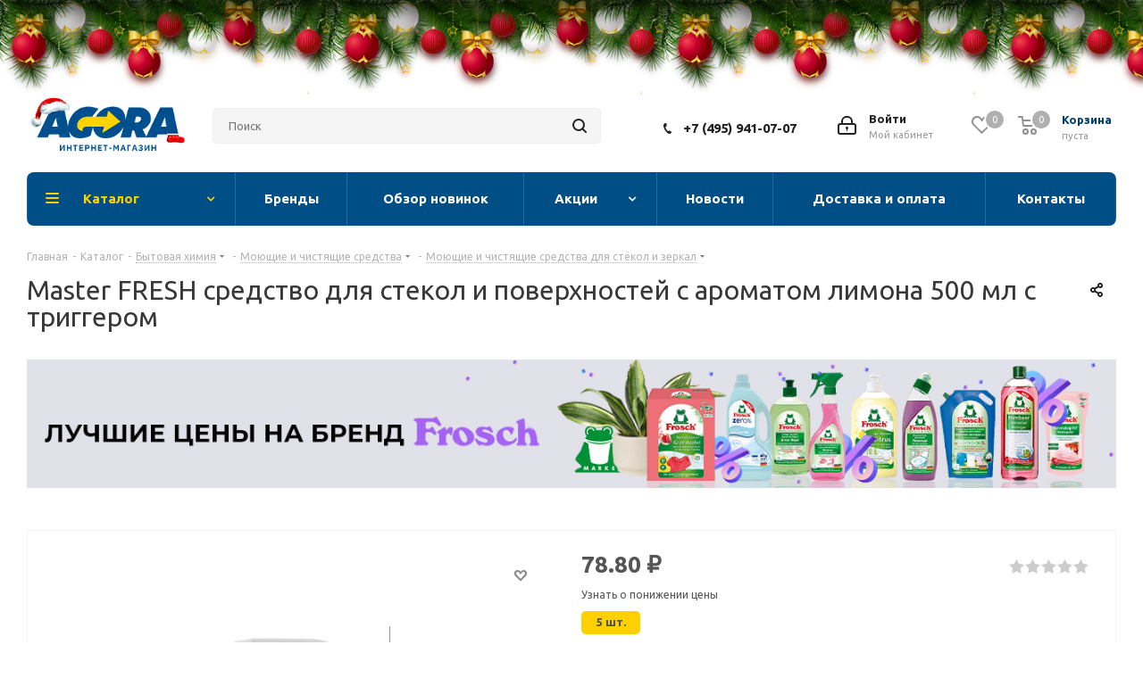

--- FILE ---
content_type: text/html; charset=UTF-8
request_url: https://agora-market.ru/catalog/bytovaya-khimiya/moyushchie-i-chistyashchie-sredstva/dlya-styekol-i-zerkal/42843/
body_size: 76595
content:


<!DOCTYPE html>
<html xmlns="http://www.w3.org/1999/xhtml" xml:lang="ru" lang="ru" >

<head>
	<!-- Yandex.Metrika counter -->
	<script data-skip-moving=true>
		(function(m, e, t, r, i, k, a) {
			m[i] = m[i] || function() {
				(m[i].a = m[i].a || []).push(arguments)
			};
			m[i].l = 1 * new Date();
			k = e.createElement(t), a = e.getElementsByTagName(t)[0], k.async = 1, k.src = r, a.parentNode.insertBefore(k, a)
		})
		(window, document, "script", "https://mc.yandex.ru/metrika/tag.js", "ym");

		ym(86897181, "init", {
			clickmap: true,
			trackLinks: true,
			accurateTrackBounce: true,
			webvisor: true,
			ecommerce: "dataLayer"
		});
	</script>
	<noscript>
		<div><img src="https://mc.yandex.ru/watch/86897181" style="position:absolute; left:-9999px;" alt="" /></div>
	</noscript>
	<!-- /Yandex.Metrika counter -->
	<meta name="yandex-verification" content="42f3aa29252be16b" />
    <meta name="mailru-verification" content="989425ccfe6477f8" />
	<title>Master FRESH средство для стекол и поверхностей c ароматом лимона 500 мл с триггером купить по цене  в интернет-магазине</title>
	<meta name="viewport" content="initial-scale=1.0, width=device-width" />
	<meta name="HandheldFriendly" content="true" />
	<meta name="yes" content="yes" />
	<meta name="apple-mobile-web-app-status-bar-style" content="black" />
	<meta name="SKYPE_TOOLBAR" content="SKYPE_TOOLBAR_PARSER_COMPATIBLE" />
	<meta http-equiv="Content-Type" content="text/html; charset=UTF-8" />
<meta name="keywords" content="интернет-магазин, заказать, купить" />
<meta name="description" content="Master FRESH средство для стекол и поверхностей c ароматом лимона 500 мл с триггером купить по цене . Доставка по всей России, самовывоз. ☎ +7 (929) 944-09-09" />
<script data-skip-moving="true">(function(w, d, n) {var cl = "bx-core";var ht = d.documentElement;var htc = ht ? ht.className : undefined;if (htc === undefined || htc.indexOf(cl) !== -1){return;}var ua = n.userAgent;if (/(iPad;)|(iPhone;)/i.test(ua)){cl += " bx-ios";}else if (/Windows/i.test(ua)){cl += ' bx-win';}else if (/Macintosh/i.test(ua)){cl += " bx-mac";}else if (/Linux/i.test(ua) && !/Android/i.test(ua)){cl += " bx-linux";}else if (/Android/i.test(ua)){cl += " bx-android";}cl += (/(ipad|iphone|android|mobile|touch)/i.test(ua) ? " bx-touch" : " bx-no-touch");cl += w.devicePixelRatio && w.devicePixelRatio >= 2? " bx-retina": " bx-no-retina";if (/AppleWebKit/.test(ua)){cl += " bx-chrome";}else if (/Opera/.test(ua)){cl += " bx-opera";}else if (/Firefox/.test(ua)){cl += " bx-firefox";}ht.className = htc ? htc + " " + cl : cl;})(window, document, navigator);</script>


<link href="https://fonts.googleapis.com/css?family=Ubuntu:300italic,400italic,500italic,700italic,400,300,500,700subset=latin,cyrillic-ext"  rel="stylesheet" />
<link href="/bitrix/js/ui/design-tokens/dist/ui.design-tokens.css?173091071626358"  rel="stylesheet" />
<link href="/bitrix/js/ui/fonts/opensans/ui.font.opensans.css?17309107162555"  rel="stylesheet" />
<link href="/bitrix/js/main/popup/dist/main.popup.bundle.css?175673123431694"  rel="stylesheet" />
<link href="/bitrix/js/arturgolubev.newyear/style.min.css?17309107134474"  rel="stylesheet" />
<link href="/bitrix/css/arturgolubev.useralert/style.min.css?17309107184560"  rel="stylesheet" />
<link href="/bitrix/cache/css/s1/aspro_next/page_8ba86ccbf648d4c2d0abe9dc833592f0/page_8ba86ccbf648d4c2d0abe9dc833592f0_v1.css?176735209813911"  rel="stylesheet" />
<link href="/bitrix/cache/css/s1/aspro_next/default_3f13a911555a06094bcca1a3441459b0/default_3f13a911555a06094bcca1a3441459b0_v1.css?176735209860322"  rel="stylesheet" />
<link href="/bitrix/panel/main/popup.css?173091070022696"  rel="stylesheet" />
<link href="/bitrix/cache/css/s1/aspro_next/template_87c9e098591f0518c16aa7203f7aec11/template_87c9e098591f0518c16aa7203f7aec11_v1.css?17673520941324873"  data-template-style="true" rel="stylesheet" />




<script type="extension/settings" data-extension="currency.currency-core">{"region":"ru"}</script>



            
            <!-- Yandex.Metrika counter -->
            
            <!-- /Yandex.Metrika counter -->
                        
            <!-- Yandex.Metrika counter -->
            
            <!-- /Yandex.Metrika counter -->
                        
            <!-- Yandex.Metrika counter -->
            
            <!-- /Yandex.Metrika counter -->
                        
            <!-- Yandex.Metrika counter -->
            
            <!-- /Yandex.Metrika counter -->
                        
            <!-- Yandex.Metrika counter -->
            
            <!-- /Yandex.Metrika counter -->
                        
            <!-- Yandex.Metrika counter -->
            
            <!-- /Yandex.Metrika counter -->
                        
            <!-- Yandex.Metrika counter -->
            
            <!-- /Yandex.Metrika counter -->
                        
            <!-- Yandex.Metrika counter -->
            
            <!-- /Yandex.Metrika counter -->
                        
            <!-- Yandex.Metrika counter -->
            
            <!-- /Yandex.Metrika counter -->
                        
            <!-- Yandex.Metrika counter -->
            
            <!-- /Yandex.Metrika counter -->
                        
            <!-- Yandex.Metrika counter -->
            
            <!-- /Yandex.Metrika counter -->
                        
            <!-- Yandex.Metrika counter -->
            
            <!-- /Yandex.Metrika counter -->
                        
            <!-- Yandex.Metrika counter -->
            
            <!-- /Yandex.Metrika counter -->
                    
        
<link rel="shortcut icon" href="/favicon.png" type="image/png" />
<link rel="apple-touch-icon" sizes="180x180" href="/include/apple-touch-icon.png" />
<meta property="og:description" content="Master FRESH средство для стекол и поверхностей c ароматом лимона 500 мл с триггером
Новая формула- быстрое воздействие. Блеск без разводов, экономичный расход." />
<meta property="og:image" content="https://agora-market.ru/upload/iblock/8c2/dkyxfte9pwqonm94e2k81tx3n06k3m3e.jpg" />
<link rel="image_src" href="https://agora-market.ru/upload/iblock/8c2/dkyxfte9pwqonm94e2k81tx3n06k3m3e.jpg"  />
<meta property="og:title" content="Master FRESH средство для стекол и поверхностей c ароматом лимона 500 мл с триггером купить по цене  в интернет-магазине" />
<meta property="og:type" content="website" />
<meta property="og:url" content="https://agora-market.ru/catalog/bytovaya-khimiya/moyushchie-i-chistyashchie-sredstva/dlya-styekol-i-zerkal/42843/" />
				
    
			
	
<!--    -->
        </head>

<body class=" site_s1 fill_bg_n" id="main"><div class="b-page_newyear"><div class="b-page__content"><i class="b-head-decor"><i class="b-head-decor__inner b-head-decor__inner_n1"> <div class="b-ball b-ball_n1 b-ball_bounce" data-note="0"><div class="b-ball__right"></div><div class="b-ball__i"></div></div><div class="b-ball b-ball_n2 b-ball_bounce" data-note="1"><div class="b-ball__right"></div><div class="b-ball__i"></div></div><div class="b-ball b-ball_n3 b-ball_bounce" data-note="2"><div class="b-ball__right"></div><div class="b-ball__i"></div></div><div class="b-ball b-ball_n4 b-ball_bounce" data-note="3"><div class="b-ball__right"></div><div class="b-ball__i"></div></div><div class="b-ball b-ball_n5 b-ball_bounce" data-note="4"><div class="b-ball__right"></div><div class="b-ball__i"></div></div><div class="b-ball b-ball_n6 b-ball_bounce" data-note="5"><div class="b-ball__right"></div><div class="b-ball__i"></div></div><div class="b-ball b-ball_n7 b-ball_bounce" data-note="6"><div class="b-ball__right"></div><div class="b-ball__i"></div></div><div class="b-ball b-ball_n8 b-ball_bounce" data-note="7"><div class="b-ball__right"></div><div class="b-ball__i"></div></div><div class="b-ball b-ball_n9 b-ball_bounce" data-note="8"><div class="b-ball__right"></div><div class="b-ball__i"></div></div><div class="b-ball b-ball_i1"><div class="b-ball__right"></div><div class="b-ball__i"></div></div><div class="b-ball b-ball_i2"><div class="b-ball__right"></div><div class="b-ball__i"></div></div><div class="b-ball b-ball_i3"><div class="b-ball__right"></div><div class="b-ball__i"></div></div><div class="b-ball b-ball_i4"><div class="b-ball__right"></div><div class="b-ball__i"></div></div><div class="b-ball b-ball_i5"><div class="b-ball__right"></div><div class="b-ball__i"></div></div><div class="b-ball b-ball_i6"><div class="b-ball__right"></div><div class="b-ball__i"></div></div></i><i class="b-head-decor__inner b-head-decor__inner_n2"> <div class="b-ball b-ball_n1 b-ball_bounce" data-note="9"><div class="b-ball__right"></div><div class="b-ball__i"></div></div><div class="b-ball b-ball_n2 b-ball_bounce" data-note="10"><div class="b-ball__right"></div><div class="b-ball__i"></div></div><div class="b-ball b-ball_n3 b-ball_bounce" data-note="11"><div class="b-ball__right"></div><div class="b-ball__i"></div></div><div class="b-ball b-ball_n4 b-ball_bounce" data-note="12"><div class="b-ball__right"></div><div class="b-ball__i"></div></div><div class="b-ball b-ball_n5 b-ball_bounce" data-note="13"><div class="b-ball__right"></div><div class="b-ball__i"></div></div><div class="b-ball b-ball_n6 b-ball_bounce" data-note="14"><div class="b-ball__right"></div><div class="b-ball__i"></div></div><div class="b-ball b-ball_n7 b-ball_bounce" data-note="15"><div class="b-ball__right"></div><div class="b-ball__i"></div></div><div class="b-ball b-ball_n8 b-ball_bounce" data-note="16"><div class="b-ball__right"></div><div class="b-ball__i"></div></div><div class="b-ball b-ball_n9 b-ball_bounce" data-note="17"><div class="b-ball__right"></div><div class="b-ball__i"></div></div><div class="b-ball b-ball_i1"><div class="b-ball__right"></div><div class="b-ball__i"></div></div><div class="b-ball b-ball_i2"><div class="b-ball__right"></div><div class="b-ball__i"></div></div><div class="b-ball b-ball_i3"><div class="b-ball__right"></div><div class="b-ball__i"></div></div><div class="b-ball b-ball_i4"><div class="b-ball__right"></div><div class="b-ball__i"></div></div><div class="b-ball b-ball_i5"><div class="b-ball__right"></div><div class="b-ball__i"></div></div><div class="b-ball b-ball_i6"><div class="b-ball__right"></div><div class="b-ball__i"></div></div></i><i class="b-head-decor__inner b-head-decor__inner_n3"> <div class="b-ball b-ball_n1 b-ball_bounce" data-note="18"><div class="b-ball__right"></div><div class="b-ball__i"></div></div><div class="b-ball b-ball_n2 b-ball_bounce" data-note="19"><div class="b-ball__right"></div><div class="b-ball__i"></div></div><div class="b-ball b-ball_n3 b-ball_bounce" data-note="20"><div class="b-ball__right"></div><div class="b-ball__i"></div></div><div class="b-ball b-ball_n4 b-ball_bounce" data-note="21"><div class="b-ball__right"></div><div class="b-ball__i"></div></div><div class="b-ball b-ball_n5 b-ball_bounce" data-note="22"><div class="b-ball__right"></div><div class="b-ball__i"></div></div><div class="b-ball b-ball_n6 b-ball_bounce" data-note="23"><div class="b-ball__right"></div><div class="b-ball__i"></div></div><div class="b-ball b-ball_n7 b-ball_bounce" data-note="24"><div class="b-ball__right"></div><div class="b-ball__i"></div></div><div class="b-ball b-ball_n8 b-ball_bounce" data-note="25"><div class="b-ball__right"></div><div class="b-ball__i"></div></div><div class="b-ball b-ball_n9 b-ball_bounce" data-note="26"><div class="b-ball__right"></div><div class="b-ball__i"></div></div><div class="b-ball b-ball_i1"><div class="b-ball__right"></div><div class="b-ball__i"></div></div><div class="b-ball b-ball_i2"><div class="b-ball__right"></div><div class="b-ball__i"></div></div><div class="b-ball b-ball_i3"><div class="b-ball__right"></div><div class="b-ball__i"></div></div><div class="b-ball b-ball_i4"><div class="b-ball__right"></div><div class="b-ball__i"></div></div><div class="b-ball b-ball_i5"><div class="b-ball__right"></div><div class="b-ball__i"></div></div><div class="b-ball b-ball_i6"><div class="b-ball__right"></div><div class="b-ball__i"></div></div></i><i class="b-head-decor__inner b-head-decor__inner_n4"> <div class="b-ball b-ball_n1 b-ball_bounce" data-note="27"><div class="b-ball__right"></div><div class="b-ball__i"></div></div><div class="b-ball b-ball_n2 b-ball_bounce" data-note="28"><div class="b-ball__right"></div><div class="b-ball__i"></div></div><div class="b-ball b-ball_n3 b-ball_bounce" data-note="29"><div class="b-ball__right"></div><div class="b-ball__i"></div></div><div class="b-ball b-ball_n4 b-ball_bounce" data-note="30"><div class="b-ball__right"></div><div class="b-ball__i"></div></div><div class="b-ball b-ball_n5 b-ball_bounce" data-note="31"><div class="b-ball__right"></div><div class="b-ball__i"></div></div><div class="b-ball b-ball_n6 b-ball_bounce" data-note="32"><div class="b-ball__right"></div><div class="b-ball__i"></div></div><div class="b-ball b-ball_n7 b-ball_bounce" data-note="33"><div class="b-ball__right"></div><div class="b-ball__i"></div></div><div class="b-ball b-ball_n8 b-ball_bounce" data-note="34"><div class="b-ball__right"></div><div class="b-ball__i"></div></div><div class="b-ball b-ball_n9 b-ball_bounce" data-note="35"><div class="b-ball__right"></div><div class="b-ball__i"></div></div><div class="b-ball b-ball_i1"><div class="b-ball__right"></div><div class="b-ball__i"></div></div><div class="b-ball b-ball_i2"><div class="b-ball__right"></div><div class="b-ball__i"></div></div><div class="b-ball b-ball_i3"><div class="b-ball__right"></div><div class="b-ball__i"></div></div><div class="b-ball b-ball_i4"><div class="b-ball__right"></div><div class="b-ball__i"></div></div><div class="b-ball b-ball_i5"><div class="b-ball__right"></div><div class="b-ball__i"></div></div><div class="b-ball b-ball_i6"><div class="b-ball__right"></div><div class="b-ball__i"></div></div></i><i class="b-head-decor__inner b-head-decor__inner_n5"> <div class="b-ball b-ball_n1 b-ball_bounce" data-note="0"><div class="b-ball__right"></div><div class="b-ball__i"></div></div><div class="b-ball b-ball_n2 b-ball_bounce" data-note="1"><div class="b-ball__right"></div><div class="b-ball__i"></div></div><div class="b-ball b-ball_n3 b-ball_bounce" data-note="2"><div class="b-ball__right"></div><div class="b-ball__i"></div></div><div class="b-ball b-ball_n4 b-ball_bounce" data-note="3"><div class="b-ball__right"></div><div class="b-ball__i"></div></div><div class="b-ball b-ball_n5 b-ball_bounce" data-note="4"><div class="b-ball__right"></div><div class="b-ball__i"></div></div><div class="b-ball b-ball_n6 b-ball_bounce" data-note="5"><div class="b-ball__right"></div><div class="b-ball__i"></div></div><div class="b-ball b-ball_n7 b-ball_bounce" data-note="6"><div class="b-ball__right"></div><div class="b-ball__i"></div></div><div class="b-ball b-ball_n8 b-ball_bounce" data-note="7"><div class="b-ball__right"></div><div class="b-ball__i"></div></div><div class="b-ball b-ball_n9 b-ball_bounce" data-note="8"><div class="b-ball__right"></div><div class="b-ball__i"></div></div><div class="b-ball b-ball_i1"><div class="b-ball__right"></div><div class="b-ball__i"></div></div><div class="b-ball b-ball_i2"><div class="b-ball__right"></div><div class="b-ball__i"></div></div><div class="b-ball b-ball_i3"><div class="b-ball__right"></div><div class="b-ball__i"></div></div><div class="b-ball b-ball_i4"><div class="b-ball__right"></div><div class="b-ball__i"></div></div><div class="b-ball b-ball_i5"><div class="b-ball__right"></div><div class="b-ball__i"></div></div><div class="b-ball b-ball_i6"><div class="b-ball__right"></div><div class="b-ball__i"></div></div></i><i class="b-head-decor__inner b-head-decor__inner_n6"> <div class="b-ball b-ball_n1 b-ball_bounce" data-note="9"><div class="b-ball__right"></div><div class="b-ball__i"></div></div><div class="b-ball b-ball_n2 b-ball_bounce" data-note="10"><div class="b-ball__right"></div><div class="b-ball__i"></div></div><div class="b-ball b-ball_n3 b-ball_bounce" data-note="11"><div class="b-ball__right"></div><div class="b-ball__i"></div></div><div class="b-ball b-ball_n4 b-ball_bounce" data-note="12"><div class="b-ball__right"></div><div class="b-ball__i"></div></div><div class="b-ball b-ball_n5 b-ball_bounce" data-note="13"><div class="b-ball__right"></div><div class="b-ball__i"></div></div><div class="b-ball b-ball_n6 b-ball_bounce" data-note="14"><div class="b-ball__right"></div><div class="b-ball__i"></div></div><div class="b-ball b-ball_n7 b-ball_bounce" data-note="15"><div class="b-ball__right"></div><div class="b-ball__i"></div></div><div class="b-ball b-ball_n8 b-ball_bounce" data-note="16"><div class="b-ball__right"></div><div class="b-ball__i"></div></div><div class="b-ball b-ball_n9 b-ball_bounce" data-note="17"><div class="b-ball__right"></div><div class="b-ball__i"></div></div><div class="b-ball b-ball_i1"><div class="b-ball__right"></div><div class="b-ball__i"></div></div><div class="b-ball b-ball_i2"><div class="b-ball__right"></div><div class="b-ball__i"></div></div><div class="b-ball b-ball_i3"><div class="b-ball__right"></div><div class="b-ball__i"></div></div><div class="b-ball b-ball_i4"><div class="b-ball__right"></div><div class="b-ball__i"></div></div><div class="b-ball b-ball_i5"><div class="b-ball__right"></div><div class="b-ball__i"></div></div><div class="b-ball b-ball_i6"><div class="b-ball__right"></div><div class="b-ball__i"></div></div></i><i class="b-head-decor__inner b-head-decor__inner_n7"> <div class="b-ball b-ball_n1 b-ball_bounce" data-note="18"><div class="b-ball__right"></div><div class="b-ball__i"></div></div><div class="b-ball b-ball_n2 b-ball_bounce" data-note="19"><div class="b-ball__right"></div><div class="b-ball__i"></div></div><div class="b-ball b-ball_n3 b-ball_bounce" data-note="20"><div class="b-ball__right"></div><div class="b-ball__i"></div></div><div class="b-ball b-ball_n4 b-ball_bounce" data-note="21"><div class="b-ball__right"></div><div class="b-ball__i"></div></div><div class="b-ball b-ball_n5 b-ball_bounce" data-note="22"><div class="b-ball__right"></div><div class="b-ball__i"></div></div><div class="b-ball b-ball_n6 b-ball_bounce" data-note="23"><div class="b-ball__right"></div><div class="b-ball__i"></div></div><div class="b-ball b-ball_n7 b-ball_bounce" data-note="24"><div class="b-ball__right"></div><div class="b-ball__i"></div></div><div class="b-ball b-ball_n8 b-ball_bounce" data-note="25"><div class="b-ball__right"></div><div class="b-ball__i"></div></div><div class="b-ball b-ball_n9 b-ball_bounce" data-note="26"><div class="b-ball__right"></div><div class="b-ball__i"></div></div><div class="b-ball b-ball_i1"><div class="b-ball__right"></div><div class="b-ball__i"></div></div><div class="b-ball b-ball_i2"><div class="b-ball__right"></div><div class="b-ball__i"></div></div><div class="b-ball b-ball_i3"><div class="b-ball__right"></div><div class="b-ball__i"></div></div><div class="b-ball b-ball_i4"><div class="b-ball__right"></div><div class="b-ball__i"></div></div><div class="b-ball b-ball_i5"><div class="b-ball__right"></div><div class="b-ball__i"></div></div><div class="b-ball b-ball_i6"><div class="b-ball__right"></div><div class="b-ball__i"></div></div></i></i></div></div><style>@media (min-width: 767px){body{padding-top: 90px !important;}}@media (max-width: 767px){.b-page_newyear{display: none !important;}}</style>
	<div id="panel"></div>
	

		<!--'start_frame_cache_basketitems-component-block'-->												<div id="ajax_basket"></div>
					<!--'end_frame_cache_basketitems-component-block'-->				
		
					
<div class="wrapper1  header_bgcolored catalog_page basket_normal basket_fill_COLOR side_LEFT catalog_icons_N banner_auto with_fast_view mheader-v1 header-v3 regions_N fill_N footer-v5 front-vindex3 mfixed_Y mfixed_view_always title-v1 with_phones store_MAP_AMOUNT">
	
	<div class="header_wrap visible-lg visible-md title-v1">
		<header id="header">
			
<style>
	.logout {
		display: block;
		border-radius: 50%;
		color: white;
		position: relative;
		cursor: pointer;
	}

	.box_logout {
		display: none;
		width: 130px;
		background-color: #fff;
		color: #444;
		border: 1px solid #ccc;
		padding: 10px;
		border-radius: 3px;
	}

	.logout:hover .box_logout {
		display: block;
		position: absolute;
		z-index: 7;
		top: 80px;
		left: 20px;
	}

	.box_logout a {
		font-weight: 500;
	}
</style>
<div class="header-v4 header-wrapper">
	<div class="logo_and_menu-row">
		<div class="logo-row">
			<div class="maxwidth-theme">
				<div class="row">
					<div class="logo-block col-md-2 col-sm-3">
						<div class="logo">
							<a href="/"><img src="/images/logo/ny_logo.png" alt="Agora Market" title="Agora Market" data-src=""></a>
						</div>
					</div>
										<div class="col-md-3 col-lg-3 search_wrap">
						<div class="search-block inner-table-block">
											<div class="search-wrapper">
				<div id="title-search3">
					<form action="/catalog/" class="search ">
						<div class="search-input-div">
							<input class="search-input" id="title-search3-input" type="text" name="q" value="" placeholder="Поиск" size="20" autocomplete="off" />
						</div>
						<div class="search-button-div">
                            <span class="search--clear">
                                <svg width="20" height="20" viewBox="0 0 20 20" fill="none" xmlns="http://www.w3.org/2000/svg">
                                    <path d="M5.33268 15.8307L4.16602 14.6641L8.83268 9.9974L4.16602 5.33073L5.33268 4.16406L9.99935 8.83073L14.666 4.16406L15.8327 5.33073L11.166 9.9974L15.8327 14.6641L14.666 15.8307L9.99935 11.1641L5.33268 15.8307Z"/>
                                </svg>
                            </span>
							<button class="btn btn-search" type="submit" name="s" value="Найти"><i class="svg svg-search svg-black"></i></button>
							<span class="close-block inline-search-hide"><span class="svg svg-close close-icons"></span></span>
						</div>
					</form>
					<div class="title-search3-result" id="title-search3-result" style="display: none;">
						
<div class="searchResult">
	<div class="searchResult__content">
		<div class="searchResult__row">
						<div class="searchResult__right">
									    <div class="searchResult__recommend">
        <p class="searchResult--title">
            <span>Популярные товары</span>
        </p>
        <div class="productsCol productsCol--4cols productsCol--type2 customScroll">
                            <div class="product">
                    <div class="product__up">
                        <a href="/catalog/tovary-dlya-doma-i-dachi/khoztovary/pakety-plenka-folga-pergament/17996/" class="product--img">
                                                            <img src="/upload/resize_cache/iblock/862/126_126_1/fpejwu99aa72eic6533al20ir9wwa3g1.jpg">
                                                    </a>
                        <a href="/catalog/tovary-dlya-doma-i-dachi/khoztovary/pakety-plenka-folga-pergament/17996/" class="product--title">
                            Paclan мешочки для завтрака 18х28см 80шт                        </a>
                    </div>
                    <div class="product__down">
                        <div class="product__prices">
                            <div class="product__price">
                                <span class="product__price--title">Цена</span>
                                <span class="product__price--value">47.70 ₽</span>
                            </div>
                                                    </div>
                        <div class="product__cart">
                            <a class="cartButton" data-item="17996" data-iblockid="17" data-quantity="1">
                                <svg width="15" height="15" viewBox="0 0 15 15" fill="none" xmlns="http://www.w3.org/2000/svg">
                                    <g clip-path="url(#clip0_2708_19201)">
                                        <path d="M1.08665 1.05503C1.08672 0.906504 1.14579 0.764094 1.25087 0.659124C1.35595 0.554153 1.49842 0.495221 1.64695 0.495292L2.06362 0.49549C2.773 0.495828 3.19841 0.97315 3.44088 1.41679C3.60278 1.71254 3.71985 2.05532 3.81155 2.36598L13.2187 2.36746C13.8385 2.36776 14.2862 2.96082 14.1157 3.55733L12.7484 8.34207C12.6258 8.77123 12.3667 9.14877 12.0104 9.41752C11.654 9.68627 11.2197 9.83159 10.7734 9.83147L6.33191 9.82936C5.882 9.82917 5.44462 9.68123 5.08697 9.4083C4.72933 9.13536 4.47122 8.75254 4.35233 8.31866L3.78581 6.24863L2.84645 3.07634L2.8457 3.07037C2.72942 2.64695 2.62059 2.25042 2.45794 1.95466C2.30201 1.66712 2.17659 1.61554 2.06384 1.61549L1.64642 1.61529C1.49789 1.61522 1.35547 1.55615 1.25049 1.45108C1.14551 1.34601 1.08658 1.20355 1.08665 1.05503ZM7.42852 12.0714C7.42833 12.4674 7.2708 12.8472 6.9906 13.1271C6.71039 13.407 6.33045 13.5642 5.93437 13.564C5.53828 13.5638 5.1585 13.4063 4.87856 13.1261C4.59862 12.8459 4.44145 12.466 4.44164 12.07C4.44183 11.6739 4.59935 11.2941 4.87956 11.0142C5.15977 10.7343 5.53971 10.5771 5.93579 10.5773C6.33187 10.5775 6.71166 10.735 6.9916 11.0152C7.27154 11.2954 7.4287 11.6753 7.42852 12.0714ZM6.30844 12.0708C6.30849 11.9718 6.2692 11.8769 6.19921 11.8068C6.12923 11.7368 6.03428 11.6974 5.93526 11.6973C5.83624 11.6973 5.74125 11.7366 5.6712 11.8066C5.60115 11.8765 5.56177 11.9715 5.56172 12.0705C5.56167 12.1695 5.60096 12.2645 5.67095 12.3345C5.74093 12.4046 5.83588 12.444 5.9349 12.444C6.03392 12.444 6.12891 12.4048 6.19896 12.3348C6.26901 12.2648 6.30839 12.1699 6.30844 12.0708ZM12.6555 12.0739C12.6554 12.4699 12.4978 12.8497 12.2176 13.1296C11.9374 13.4095 11.5575 13.5667 11.1614 13.5665C10.7653 13.5663 10.3855 13.4088 10.1056 13.1286C9.82565 12.8484 9.66848 12.4685 9.66867 12.0724C9.66886 11.6764 9.82639 11.2966 10.1066 11.0167C10.3868 10.7368 10.7667 10.5796 11.1628 10.5798C11.5589 10.58 11.9387 10.7375 12.2186 11.0177C12.4986 11.2979 12.6557 11.6778 12.6555 12.0739ZM11.5355 12.0733C11.5355 11.9743 11.4962 11.8793 11.4262 11.8093C11.3563 11.7392 11.2613 11.6999 11.1623 11.6998C11.0633 11.6998 10.9683 11.7391 10.8982 11.809C10.8282 11.879 10.7888 11.974 10.7887 12.073C10.7887 12.172 10.828 12.267 10.898 12.337C10.968 12.4071 11.0629 12.4464 11.1619 12.4465C11.261 12.4465 11.3559 12.4072 11.426 12.3373C11.496 12.2673 11.5354 12.1723 11.5355 12.0733Z" fill="white"/>
                                    </g>
                                    <defs>
                                        <clipPath id="clip0_2708_19201">
                                            <rect width="14" height="14" fill="white" transform="translate(0.620117 0.0283508) rotate(0.0272587)"/>
                                        </clipPath>
                                    </defs>
                                </svg>

                                В корзину
                            </a>
                        </div>
                    </div>
                </div>
                            <div class="product">
                    <div class="product__up">
                        <a href="/catalog/bytovaya-khimiya/sredstva-ukhoda-za-odezhdoy/sredstva-dlya-glazhki-nakrakhmalivaniya-i-antistatiki/18194/" class="product--img">
                                                            <img src="/upload/resize_cache/iblock/84b/126_126_1/9ixpp8npr9d6c6sx4no6s80ghrvilkwy.jpg">
                                                    </a>
                        <a href="/catalog/bytovaya-khimiya/sredstva-ukhoda-za-odezhdoy/sredstva-dlya-glazhki-nakrakhmalivaniya-i-antistatiki/18194/" class="product--title">
                            Лира антистатик нейтральный запах 200 мл                        </a>
                    </div>
                    <div class="product__down">
                        <div class="product__prices">
                            <div class="product__price">
                                <span class="product__price--title">Цена</span>
                                <span class="product__price--value">116.30 ₽</span>
                            </div>
                                                    </div>
                        <div class="product__cart">
                            <a class="cartButton" data-item="18194" data-iblockid="17" data-quantity="1">
                                <svg width="15" height="15" viewBox="0 0 15 15" fill="none" xmlns="http://www.w3.org/2000/svg">
                                    <g clip-path="url(#clip0_2708_19201)">
                                        <path d="M1.08665 1.05503C1.08672 0.906504 1.14579 0.764094 1.25087 0.659124C1.35595 0.554153 1.49842 0.495221 1.64695 0.495292L2.06362 0.49549C2.773 0.495828 3.19841 0.97315 3.44088 1.41679C3.60278 1.71254 3.71985 2.05532 3.81155 2.36598L13.2187 2.36746C13.8385 2.36776 14.2862 2.96082 14.1157 3.55733L12.7484 8.34207C12.6258 8.77123 12.3667 9.14877 12.0104 9.41752C11.654 9.68627 11.2197 9.83159 10.7734 9.83147L6.33191 9.82936C5.882 9.82917 5.44462 9.68123 5.08697 9.4083C4.72933 9.13536 4.47122 8.75254 4.35233 8.31866L3.78581 6.24863L2.84645 3.07634L2.8457 3.07037C2.72942 2.64695 2.62059 2.25042 2.45794 1.95466C2.30201 1.66712 2.17659 1.61554 2.06384 1.61549L1.64642 1.61529C1.49789 1.61522 1.35547 1.55615 1.25049 1.45108C1.14551 1.34601 1.08658 1.20355 1.08665 1.05503ZM7.42852 12.0714C7.42833 12.4674 7.2708 12.8472 6.9906 13.1271C6.71039 13.407 6.33045 13.5642 5.93437 13.564C5.53828 13.5638 5.1585 13.4063 4.87856 13.1261C4.59862 12.8459 4.44145 12.466 4.44164 12.07C4.44183 11.6739 4.59935 11.2941 4.87956 11.0142C5.15977 10.7343 5.53971 10.5771 5.93579 10.5773C6.33187 10.5775 6.71166 10.735 6.9916 11.0152C7.27154 11.2954 7.4287 11.6753 7.42852 12.0714ZM6.30844 12.0708C6.30849 11.9718 6.2692 11.8769 6.19921 11.8068C6.12923 11.7368 6.03428 11.6974 5.93526 11.6973C5.83624 11.6973 5.74125 11.7366 5.6712 11.8066C5.60115 11.8765 5.56177 11.9715 5.56172 12.0705C5.56167 12.1695 5.60096 12.2645 5.67095 12.3345C5.74093 12.4046 5.83588 12.444 5.9349 12.444C6.03392 12.444 6.12891 12.4048 6.19896 12.3348C6.26901 12.2648 6.30839 12.1699 6.30844 12.0708ZM12.6555 12.0739C12.6554 12.4699 12.4978 12.8497 12.2176 13.1296C11.9374 13.4095 11.5575 13.5667 11.1614 13.5665C10.7653 13.5663 10.3855 13.4088 10.1056 13.1286C9.82565 12.8484 9.66848 12.4685 9.66867 12.0724C9.66886 11.6764 9.82639 11.2966 10.1066 11.0167C10.3868 10.7368 10.7667 10.5796 11.1628 10.5798C11.5589 10.58 11.9387 10.7375 12.2186 11.0177C12.4986 11.2979 12.6557 11.6778 12.6555 12.0739ZM11.5355 12.0733C11.5355 11.9743 11.4962 11.8793 11.4262 11.8093C11.3563 11.7392 11.2613 11.6999 11.1623 11.6998C11.0633 11.6998 10.9683 11.7391 10.8982 11.809C10.8282 11.879 10.7888 11.974 10.7887 12.073C10.7887 12.172 10.828 12.267 10.898 12.337C10.968 12.4071 11.0629 12.4464 11.1619 12.4465C11.261 12.4465 11.3559 12.4072 11.426 12.3373C11.496 12.2673 11.5354 12.1723 11.5355 12.0733Z" fill="white"/>
                                    </g>
                                    <defs>
                                        <clipPath id="clip0_2708_19201">
                                            <rect width="14" height="14" fill="white" transform="translate(0.620117 0.0283508) rotate(0.0272587)"/>
                                        </clipPath>
                                    </defs>
                                </svg>

                                В корзину
                            </a>
                        </div>
                    </div>
                </div>
                            <div class="product">
                    <div class="product__up">
                        <a href="/catalog/krasota-i-ukhod/gubki-i-mochalki-dlya-tela/20205/" class="product--img">
                                                            <img src="/upload/resize_cache/iblock/e59/126_126_1/jftm4svlgpgmn8bnd2ibppr6u81ieoca.jpg">
                                                    </a>
                        <a href="/catalog/krasota-i-ukhod/gubki-i-mochalki-dlya-tela/20205/" class="product--title">
                            York губка для тела массажная бабочка                        </a>
                    </div>
                    <div class="product__down">
                        <div class="product__prices">
                            <div class="product__price">
                                <span class="product__price--title">Цена</span>
                                <span class="product__price--value">49.60 ₽</span>
                            </div>
                                                    </div>
                        <div class="product__cart">
                            <a class="cartButton" data-item="20205" data-iblockid="17" data-quantity="1">
                                <svg width="15" height="15" viewBox="0 0 15 15" fill="none" xmlns="http://www.w3.org/2000/svg">
                                    <g clip-path="url(#clip0_2708_19201)">
                                        <path d="M1.08665 1.05503C1.08672 0.906504 1.14579 0.764094 1.25087 0.659124C1.35595 0.554153 1.49842 0.495221 1.64695 0.495292L2.06362 0.49549C2.773 0.495828 3.19841 0.97315 3.44088 1.41679C3.60278 1.71254 3.71985 2.05532 3.81155 2.36598L13.2187 2.36746C13.8385 2.36776 14.2862 2.96082 14.1157 3.55733L12.7484 8.34207C12.6258 8.77123 12.3667 9.14877 12.0104 9.41752C11.654 9.68627 11.2197 9.83159 10.7734 9.83147L6.33191 9.82936C5.882 9.82917 5.44462 9.68123 5.08697 9.4083C4.72933 9.13536 4.47122 8.75254 4.35233 8.31866L3.78581 6.24863L2.84645 3.07634L2.8457 3.07037C2.72942 2.64695 2.62059 2.25042 2.45794 1.95466C2.30201 1.66712 2.17659 1.61554 2.06384 1.61549L1.64642 1.61529C1.49789 1.61522 1.35547 1.55615 1.25049 1.45108C1.14551 1.34601 1.08658 1.20355 1.08665 1.05503ZM7.42852 12.0714C7.42833 12.4674 7.2708 12.8472 6.9906 13.1271C6.71039 13.407 6.33045 13.5642 5.93437 13.564C5.53828 13.5638 5.1585 13.4063 4.87856 13.1261C4.59862 12.8459 4.44145 12.466 4.44164 12.07C4.44183 11.6739 4.59935 11.2941 4.87956 11.0142C5.15977 10.7343 5.53971 10.5771 5.93579 10.5773C6.33187 10.5775 6.71166 10.735 6.9916 11.0152C7.27154 11.2954 7.4287 11.6753 7.42852 12.0714ZM6.30844 12.0708C6.30849 11.9718 6.2692 11.8769 6.19921 11.8068C6.12923 11.7368 6.03428 11.6974 5.93526 11.6973C5.83624 11.6973 5.74125 11.7366 5.6712 11.8066C5.60115 11.8765 5.56177 11.9715 5.56172 12.0705C5.56167 12.1695 5.60096 12.2645 5.67095 12.3345C5.74093 12.4046 5.83588 12.444 5.9349 12.444C6.03392 12.444 6.12891 12.4048 6.19896 12.3348C6.26901 12.2648 6.30839 12.1699 6.30844 12.0708ZM12.6555 12.0739C12.6554 12.4699 12.4978 12.8497 12.2176 13.1296C11.9374 13.4095 11.5575 13.5667 11.1614 13.5665C10.7653 13.5663 10.3855 13.4088 10.1056 13.1286C9.82565 12.8484 9.66848 12.4685 9.66867 12.0724C9.66886 11.6764 9.82639 11.2966 10.1066 11.0167C10.3868 10.7368 10.7667 10.5796 11.1628 10.5798C11.5589 10.58 11.9387 10.7375 12.2186 11.0177C12.4986 11.2979 12.6557 11.6778 12.6555 12.0739ZM11.5355 12.0733C11.5355 11.9743 11.4962 11.8793 11.4262 11.8093C11.3563 11.7392 11.2613 11.6999 11.1623 11.6998C11.0633 11.6998 10.9683 11.7391 10.8982 11.809C10.8282 11.879 10.7888 11.974 10.7887 12.073C10.7887 12.172 10.828 12.267 10.898 12.337C10.968 12.4071 11.0629 12.4464 11.1619 12.4465C11.261 12.4465 11.3559 12.4072 11.426 12.3373C11.496 12.2673 11.5354 12.1723 11.5355 12.0733Z" fill="white"/>
                                    </g>
                                    <defs>
                                        <clipPath id="clip0_2708_19201">
                                            <rect width="14" height="14" fill="white" transform="translate(0.620117 0.0283508) rotate(0.0272587)"/>
                                        </clipPath>
                                    </defs>
                                </svg>

                                В корзину
                            </a>
                        </div>
                    </div>
                </div>
                            <div class="product">
                    <div class="product__up">
                        <a href="/catalog/bytovaya-khimiya/sredstva-ukhoda-za-odezhdoy/sredstva-dlya-glazhki-nakrakhmalivaniya-i-antistatiki/21947/" class="product--img">
                                                            <img src="/upload/resize_cache/iblock/87f/126_126_1/a1olssooec3iwjplbehrgpzzeq2tsozv.jpg">
                                                    </a>
                        <a href="/catalog/bytovaya-khimiya/sredstva-ukhoda-za-odezhdoy/sredstva-dlya-glazhki-nakrakhmalivaniya-i-antistatiki/21947/" class="product--title">
                            Chirton крахмал спрей 300 мл                        </a>
                    </div>
                    <div class="product__down">
                        <div class="product__prices">
                            <div class="product__price">
                                <span class="product__price--title">Цена</span>
                                <span class="product__price--value">133.70 ₽</span>
                            </div>
                                                            <span class="product--oldPrice">
                                    152.80 ₽
                                </span>
                                                    </div>
                        <div class="product__cart">
                            <a class="cartButton" data-item="21947" data-iblockid="17" data-quantity="1">
                                <svg width="15" height="15" viewBox="0 0 15 15" fill="none" xmlns="http://www.w3.org/2000/svg">
                                    <g clip-path="url(#clip0_2708_19201)">
                                        <path d="M1.08665 1.05503C1.08672 0.906504 1.14579 0.764094 1.25087 0.659124C1.35595 0.554153 1.49842 0.495221 1.64695 0.495292L2.06362 0.49549C2.773 0.495828 3.19841 0.97315 3.44088 1.41679C3.60278 1.71254 3.71985 2.05532 3.81155 2.36598L13.2187 2.36746C13.8385 2.36776 14.2862 2.96082 14.1157 3.55733L12.7484 8.34207C12.6258 8.77123 12.3667 9.14877 12.0104 9.41752C11.654 9.68627 11.2197 9.83159 10.7734 9.83147L6.33191 9.82936C5.882 9.82917 5.44462 9.68123 5.08697 9.4083C4.72933 9.13536 4.47122 8.75254 4.35233 8.31866L3.78581 6.24863L2.84645 3.07634L2.8457 3.07037C2.72942 2.64695 2.62059 2.25042 2.45794 1.95466C2.30201 1.66712 2.17659 1.61554 2.06384 1.61549L1.64642 1.61529C1.49789 1.61522 1.35547 1.55615 1.25049 1.45108C1.14551 1.34601 1.08658 1.20355 1.08665 1.05503ZM7.42852 12.0714C7.42833 12.4674 7.2708 12.8472 6.9906 13.1271C6.71039 13.407 6.33045 13.5642 5.93437 13.564C5.53828 13.5638 5.1585 13.4063 4.87856 13.1261C4.59862 12.8459 4.44145 12.466 4.44164 12.07C4.44183 11.6739 4.59935 11.2941 4.87956 11.0142C5.15977 10.7343 5.53971 10.5771 5.93579 10.5773C6.33187 10.5775 6.71166 10.735 6.9916 11.0152C7.27154 11.2954 7.4287 11.6753 7.42852 12.0714ZM6.30844 12.0708C6.30849 11.9718 6.2692 11.8769 6.19921 11.8068C6.12923 11.7368 6.03428 11.6974 5.93526 11.6973C5.83624 11.6973 5.74125 11.7366 5.6712 11.8066C5.60115 11.8765 5.56177 11.9715 5.56172 12.0705C5.56167 12.1695 5.60096 12.2645 5.67095 12.3345C5.74093 12.4046 5.83588 12.444 5.9349 12.444C6.03392 12.444 6.12891 12.4048 6.19896 12.3348C6.26901 12.2648 6.30839 12.1699 6.30844 12.0708ZM12.6555 12.0739C12.6554 12.4699 12.4978 12.8497 12.2176 13.1296C11.9374 13.4095 11.5575 13.5667 11.1614 13.5665C10.7653 13.5663 10.3855 13.4088 10.1056 13.1286C9.82565 12.8484 9.66848 12.4685 9.66867 12.0724C9.66886 11.6764 9.82639 11.2966 10.1066 11.0167C10.3868 10.7368 10.7667 10.5796 11.1628 10.5798C11.5589 10.58 11.9387 10.7375 12.2186 11.0177C12.4986 11.2979 12.6557 11.6778 12.6555 12.0739ZM11.5355 12.0733C11.5355 11.9743 11.4962 11.8793 11.4262 11.8093C11.3563 11.7392 11.2613 11.6999 11.1623 11.6998C11.0633 11.6998 10.9683 11.7391 10.8982 11.809C10.8282 11.879 10.7888 11.974 10.7887 12.073C10.7887 12.172 10.828 12.267 10.898 12.337C10.968 12.4071 11.0629 12.4464 11.1619 12.4465C11.261 12.4465 11.3559 12.4072 11.426 12.3373C11.496 12.2673 11.5354 12.1723 11.5355 12.0733Z" fill="white"/>
                                    </g>
                                    <defs>
                                        <clipPath id="clip0_2708_19201">
                                            <rect width="14" height="14" fill="white" transform="translate(0.620117 0.0283508) rotate(0.0272587)"/>
                                        </clipPath>
                                    </defs>
                                </svg>

                                В корзину
                            </a>
                        </div>
                    </div>
                </div>
                            <div class="product">
                    <div class="product__up">
                        <a href="/catalog/bytovaya-khimiya/otbelivateli-i-pyatnovyvoditeli/otbelivateli/30071/" class="product--img">
                                                            <img src="/upload/resize_cache/iblock/0bd/126_126_1/3rhgwvq7enc77k3g81j3gqikdbdioh6a.jpg">
                                                    </a>
                        <a href="/catalog/bytovaya-khimiya/otbelivateli-i-pyatnovyvoditeli/otbelivateli/30071/" class="product--title">
                            Золушка белизна отбеливатель универсальный 100 г                        </a>
                    </div>
                    <div class="product__down">
                        <div class="product__prices">
                            <div class="product__price">
                                <span class="product__price--title">Цена</span>
                                <span class="product__price--value">17.40 ₽</span>
                            </div>
                                                    </div>
                        <div class="product__cart">
                            <a class="cartButton" data-item="30071" data-iblockid="17" data-quantity="1">
                                <svg width="15" height="15" viewBox="0 0 15 15" fill="none" xmlns="http://www.w3.org/2000/svg">
                                    <g clip-path="url(#clip0_2708_19201)">
                                        <path d="M1.08665 1.05503C1.08672 0.906504 1.14579 0.764094 1.25087 0.659124C1.35595 0.554153 1.49842 0.495221 1.64695 0.495292L2.06362 0.49549C2.773 0.495828 3.19841 0.97315 3.44088 1.41679C3.60278 1.71254 3.71985 2.05532 3.81155 2.36598L13.2187 2.36746C13.8385 2.36776 14.2862 2.96082 14.1157 3.55733L12.7484 8.34207C12.6258 8.77123 12.3667 9.14877 12.0104 9.41752C11.654 9.68627 11.2197 9.83159 10.7734 9.83147L6.33191 9.82936C5.882 9.82917 5.44462 9.68123 5.08697 9.4083C4.72933 9.13536 4.47122 8.75254 4.35233 8.31866L3.78581 6.24863L2.84645 3.07634L2.8457 3.07037C2.72942 2.64695 2.62059 2.25042 2.45794 1.95466C2.30201 1.66712 2.17659 1.61554 2.06384 1.61549L1.64642 1.61529C1.49789 1.61522 1.35547 1.55615 1.25049 1.45108C1.14551 1.34601 1.08658 1.20355 1.08665 1.05503ZM7.42852 12.0714C7.42833 12.4674 7.2708 12.8472 6.9906 13.1271C6.71039 13.407 6.33045 13.5642 5.93437 13.564C5.53828 13.5638 5.1585 13.4063 4.87856 13.1261C4.59862 12.8459 4.44145 12.466 4.44164 12.07C4.44183 11.6739 4.59935 11.2941 4.87956 11.0142C5.15977 10.7343 5.53971 10.5771 5.93579 10.5773C6.33187 10.5775 6.71166 10.735 6.9916 11.0152C7.27154 11.2954 7.4287 11.6753 7.42852 12.0714ZM6.30844 12.0708C6.30849 11.9718 6.2692 11.8769 6.19921 11.8068C6.12923 11.7368 6.03428 11.6974 5.93526 11.6973C5.83624 11.6973 5.74125 11.7366 5.6712 11.8066C5.60115 11.8765 5.56177 11.9715 5.56172 12.0705C5.56167 12.1695 5.60096 12.2645 5.67095 12.3345C5.74093 12.4046 5.83588 12.444 5.9349 12.444C6.03392 12.444 6.12891 12.4048 6.19896 12.3348C6.26901 12.2648 6.30839 12.1699 6.30844 12.0708ZM12.6555 12.0739C12.6554 12.4699 12.4978 12.8497 12.2176 13.1296C11.9374 13.4095 11.5575 13.5667 11.1614 13.5665C10.7653 13.5663 10.3855 13.4088 10.1056 13.1286C9.82565 12.8484 9.66848 12.4685 9.66867 12.0724C9.66886 11.6764 9.82639 11.2966 10.1066 11.0167C10.3868 10.7368 10.7667 10.5796 11.1628 10.5798C11.5589 10.58 11.9387 10.7375 12.2186 11.0177C12.4986 11.2979 12.6557 11.6778 12.6555 12.0739ZM11.5355 12.0733C11.5355 11.9743 11.4962 11.8793 11.4262 11.8093C11.3563 11.7392 11.2613 11.6999 11.1623 11.6998C11.0633 11.6998 10.9683 11.7391 10.8982 11.809C10.8282 11.879 10.7888 11.974 10.7887 12.073C10.7887 12.172 10.828 12.267 10.898 12.337C10.968 12.4071 11.0629 12.4464 11.1619 12.4465C11.261 12.4465 11.3559 12.4072 11.426 12.3373C11.496 12.2673 11.5354 12.1723 11.5355 12.0733Z" fill="white"/>
                                    </g>
                                    <defs>
                                        <clipPath id="clip0_2708_19201">
                                            <rect width="14" height="14" fill="white" transform="translate(0.620117 0.0283508) rotate(0.0272587)"/>
                                        </clipPath>
                                    </defs>
                                </svg>

                                В корзину
                            </a>
                        </div>
                    </div>
                </div>
                            <div class="product">
                    <div class="product__up">
                        <a href="/catalog/tovary-dlya-doma-i-dachi/sredstva-ot-nasekomykh-i-gryzunov/sredstva-ot-moli/32647/" class="product--img">
                                                            <img src="/upload/resize_cache/iblock/c18/126_126_1/f3wz5pjtvokfggsdqlx6wg9sxgp5cpuc.jpg">
                                                    </a>
                        <a href="/catalog/tovary-dlya-doma-i-dachi/sredstva-ot-nasekomykh-i-gryzunov/sredstva-ot-moli/32647/" class="product--title">
                            Золушка антимоль эффект лаванда                        </a>
                    </div>
                    <div class="product__down">
                        <div class="product__prices">
                            <div class="product__price">
                                <span class="product__price--title">Цена</span>
                                <span class="product__price--value">32.70 ₽</span>
                            </div>
                                                    </div>
                        <div class="product__cart">
                            <a class="cartButton" data-item="32647" data-iblockid="17" data-quantity="1">
                                <svg width="15" height="15" viewBox="0 0 15 15" fill="none" xmlns="http://www.w3.org/2000/svg">
                                    <g clip-path="url(#clip0_2708_19201)">
                                        <path d="M1.08665 1.05503C1.08672 0.906504 1.14579 0.764094 1.25087 0.659124C1.35595 0.554153 1.49842 0.495221 1.64695 0.495292L2.06362 0.49549C2.773 0.495828 3.19841 0.97315 3.44088 1.41679C3.60278 1.71254 3.71985 2.05532 3.81155 2.36598L13.2187 2.36746C13.8385 2.36776 14.2862 2.96082 14.1157 3.55733L12.7484 8.34207C12.6258 8.77123 12.3667 9.14877 12.0104 9.41752C11.654 9.68627 11.2197 9.83159 10.7734 9.83147L6.33191 9.82936C5.882 9.82917 5.44462 9.68123 5.08697 9.4083C4.72933 9.13536 4.47122 8.75254 4.35233 8.31866L3.78581 6.24863L2.84645 3.07634L2.8457 3.07037C2.72942 2.64695 2.62059 2.25042 2.45794 1.95466C2.30201 1.66712 2.17659 1.61554 2.06384 1.61549L1.64642 1.61529C1.49789 1.61522 1.35547 1.55615 1.25049 1.45108C1.14551 1.34601 1.08658 1.20355 1.08665 1.05503ZM7.42852 12.0714C7.42833 12.4674 7.2708 12.8472 6.9906 13.1271C6.71039 13.407 6.33045 13.5642 5.93437 13.564C5.53828 13.5638 5.1585 13.4063 4.87856 13.1261C4.59862 12.8459 4.44145 12.466 4.44164 12.07C4.44183 11.6739 4.59935 11.2941 4.87956 11.0142C5.15977 10.7343 5.53971 10.5771 5.93579 10.5773C6.33187 10.5775 6.71166 10.735 6.9916 11.0152C7.27154 11.2954 7.4287 11.6753 7.42852 12.0714ZM6.30844 12.0708C6.30849 11.9718 6.2692 11.8769 6.19921 11.8068C6.12923 11.7368 6.03428 11.6974 5.93526 11.6973C5.83624 11.6973 5.74125 11.7366 5.6712 11.8066C5.60115 11.8765 5.56177 11.9715 5.56172 12.0705C5.56167 12.1695 5.60096 12.2645 5.67095 12.3345C5.74093 12.4046 5.83588 12.444 5.9349 12.444C6.03392 12.444 6.12891 12.4048 6.19896 12.3348C6.26901 12.2648 6.30839 12.1699 6.30844 12.0708ZM12.6555 12.0739C12.6554 12.4699 12.4978 12.8497 12.2176 13.1296C11.9374 13.4095 11.5575 13.5667 11.1614 13.5665C10.7653 13.5663 10.3855 13.4088 10.1056 13.1286C9.82565 12.8484 9.66848 12.4685 9.66867 12.0724C9.66886 11.6764 9.82639 11.2966 10.1066 11.0167C10.3868 10.7368 10.7667 10.5796 11.1628 10.5798C11.5589 10.58 11.9387 10.7375 12.2186 11.0177C12.4986 11.2979 12.6557 11.6778 12.6555 12.0739ZM11.5355 12.0733C11.5355 11.9743 11.4962 11.8793 11.4262 11.8093C11.3563 11.7392 11.2613 11.6999 11.1623 11.6998C11.0633 11.6998 10.9683 11.7391 10.8982 11.809C10.8282 11.879 10.7888 11.974 10.7887 12.073C10.7887 12.172 10.828 12.267 10.898 12.337C10.968 12.4071 11.0629 12.4464 11.1619 12.4465C11.261 12.4465 11.3559 12.4072 11.426 12.3373C11.496 12.2673 11.5354 12.1723 11.5355 12.0733Z" fill="white"/>
                                    </g>
                                    <defs>
                                        <clipPath id="clip0_2708_19201">
                                            <rect width="14" height="14" fill="white" transform="translate(0.620117 0.0283508) rotate(0.0272587)"/>
                                        </clipPath>
                                    </defs>
                                </svg>

                                В корзину
                            </a>
                        </div>
                    </div>
                </div>
                            <div class="product">
                    <div class="product__up">
                        <a href="/catalog/tovary-dlya-doma-i-dachi/sredstva-ot-nasekomykh-i-gryzunov/repellenty/37574/" class="product--img">
                                                            <img src="/upload/resize_cache/iblock/402/126_126_1/duez132w9vsg5iy6k43f3py9m149pn3x.jpg">
                                                    </a>
                        <a href="/catalog/tovary-dlya-doma-i-dachi/sredstva-ot-nasekomykh-i-gryzunov/repellenty/37574/" class="product--title">
                            Дэта крем 45мл                        </a>
                    </div>
                    <div class="product__down">
                        <div class="product__prices">
                            <div class="product__price">
                                <span class="product__price--title">Цена</span>
                                <span class="product__price--value">61.90 ₽</span>
                            </div>
                                                    </div>
                        <div class="product__cart">
                            <a class="cartButton" data-item="37574" data-iblockid="17" data-quantity="1">
                                <svg width="15" height="15" viewBox="0 0 15 15" fill="none" xmlns="http://www.w3.org/2000/svg">
                                    <g clip-path="url(#clip0_2708_19201)">
                                        <path d="M1.08665 1.05503C1.08672 0.906504 1.14579 0.764094 1.25087 0.659124C1.35595 0.554153 1.49842 0.495221 1.64695 0.495292L2.06362 0.49549C2.773 0.495828 3.19841 0.97315 3.44088 1.41679C3.60278 1.71254 3.71985 2.05532 3.81155 2.36598L13.2187 2.36746C13.8385 2.36776 14.2862 2.96082 14.1157 3.55733L12.7484 8.34207C12.6258 8.77123 12.3667 9.14877 12.0104 9.41752C11.654 9.68627 11.2197 9.83159 10.7734 9.83147L6.33191 9.82936C5.882 9.82917 5.44462 9.68123 5.08697 9.4083C4.72933 9.13536 4.47122 8.75254 4.35233 8.31866L3.78581 6.24863L2.84645 3.07634L2.8457 3.07037C2.72942 2.64695 2.62059 2.25042 2.45794 1.95466C2.30201 1.66712 2.17659 1.61554 2.06384 1.61549L1.64642 1.61529C1.49789 1.61522 1.35547 1.55615 1.25049 1.45108C1.14551 1.34601 1.08658 1.20355 1.08665 1.05503ZM7.42852 12.0714C7.42833 12.4674 7.2708 12.8472 6.9906 13.1271C6.71039 13.407 6.33045 13.5642 5.93437 13.564C5.53828 13.5638 5.1585 13.4063 4.87856 13.1261C4.59862 12.8459 4.44145 12.466 4.44164 12.07C4.44183 11.6739 4.59935 11.2941 4.87956 11.0142C5.15977 10.7343 5.53971 10.5771 5.93579 10.5773C6.33187 10.5775 6.71166 10.735 6.9916 11.0152C7.27154 11.2954 7.4287 11.6753 7.42852 12.0714ZM6.30844 12.0708C6.30849 11.9718 6.2692 11.8769 6.19921 11.8068C6.12923 11.7368 6.03428 11.6974 5.93526 11.6973C5.83624 11.6973 5.74125 11.7366 5.6712 11.8066C5.60115 11.8765 5.56177 11.9715 5.56172 12.0705C5.56167 12.1695 5.60096 12.2645 5.67095 12.3345C5.74093 12.4046 5.83588 12.444 5.9349 12.444C6.03392 12.444 6.12891 12.4048 6.19896 12.3348C6.26901 12.2648 6.30839 12.1699 6.30844 12.0708ZM12.6555 12.0739C12.6554 12.4699 12.4978 12.8497 12.2176 13.1296C11.9374 13.4095 11.5575 13.5667 11.1614 13.5665C10.7653 13.5663 10.3855 13.4088 10.1056 13.1286C9.82565 12.8484 9.66848 12.4685 9.66867 12.0724C9.66886 11.6764 9.82639 11.2966 10.1066 11.0167C10.3868 10.7368 10.7667 10.5796 11.1628 10.5798C11.5589 10.58 11.9387 10.7375 12.2186 11.0177C12.4986 11.2979 12.6557 11.6778 12.6555 12.0739ZM11.5355 12.0733C11.5355 11.9743 11.4962 11.8793 11.4262 11.8093C11.3563 11.7392 11.2613 11.6999 11.1623 11.6998C11.0633 11.6998 10.9683 11.7391 10.8982 11.809C10.8282 11.879 10.7888 11.974 10.7887 12.073C10.7887 12.172 10.828 12.267 10.898 12.337C10.968 12.4071 11.0629 12.4464 11.1619 12.4465C11.261 12.4465 11.3559 12.4072 11.426 12.3373C11.496 12.2673 11.5354 12.1723 11.5355 12.0733Z" fill="white"/>
                                    </g>
                                    <defs>
                                        <clipPath id="clip0_2708_19201">
                                            <rect width="14" height="14" fill="white" transform="translate(0.620117 0.0283508) rotate(0.0272587)"/>
                                        </clipPath>
                                    </defs>
                                </svg>

                                В корзину
                            </a>
                        </div>
                    </div>
                </div>
                            <div class="product">
                    <div class="product__up">
                        <a href="/catalog/gigiena/vlazhnye-salfetki/osvezhayushchie-salfetki/39840/" class="product--img">
                                                            <img src="/upload/resize_cache/iblock/9e5/126_126_1/0um2a38byt5bndw1f063qdh8j6emuykw.jpg">
                                                    </a>
                        <a href="/catalog/gigiena/vlazhnye-salfetki/osvezhayushchie-salfetki/39840/" class="product--title">
                            Aura family влажные салфетки для всей семьи big pack с крышкой 200 шт                        </a>
                    </div>
                    <div class="product__down">
                        <div class="product__prices">
                            <div class="product__price">
                                <span class="product__price--title">Цена</span>
                                <span class="product__price--value">109.50 ₽</span>
                            </div>
                                                    </div>
                        <div class="product__cart">
                            <a class="cartButton" data-item="39840" data-iblockid="17" data-quantity="1">
                                <svg width="15" height="15" viewBox="0 0 15 15" fill="none" xmlns="http://www.w3.org/2000/svg">
                                    <g clip-path="url(#clip0_2708_19201)">
                                        <path d="M1.08665 1.05503C1.08672 0.906504 1.14579 0.764094 1.25087 0.659124C1.35595 0.554153 1.49842 0.495221 1.64695 0.495292L2.06362 0.49549C2.773 0.495828 3.19841 0.97315 3.44088 1.41679C3.60278 1.71254 3.71985 2.05532 3.81155 2.36598L13.2187 2.36746C13.8385 2.36776 14.2862 2.96082 14.1157 3.55733L12.7484 8.34207C12.6258 8.77123 12.3667 9.14877 12.0104 9.41752C11.654 9.68627 11.2197 9.83159 10.7734 9.83147L6.33191 9.82936C5.882 9.82917 5.44462 9.68123 5.08697 9.4083C4.72933 9.13536 4.47122 8.75254 4.35233 8.31866L3.78581 6.24863L2.84645 3.07634L2.8457 3.07037C2.72942 2.64695 2.62059 2.25042 2.45794 1.95466C2.30201 1.66712 2.17659 1.61554 2.06384 1.61549L1.64642 1.61529C1.49789 1.61522 1.35547 1.55615 1.25049 1.45108C1.14551 1.34601 1.08658 1.20355 1.08665 1.05503ZM7.42852 12.0714C7.42833 12.4674 7.2708 12.8472 6.9906 13.1271C6.71039 13.407 6.33045 13.5642 5.93437 13.564C5.53828 13.5638 5.1585 13.4063 4.87856 13.1261C4.59862 12.8459 4.44145 12.466 4.44164 12.07C4.44183 11.6739 4.59935 11.2941 4.87956 11.0142C5.15977 10.7343 5.53971 10.5771 5.93579 10.5773C6.33187 10.5775 6.71166 10.735 6.9916 11.0152C7.27154 11.2954 7.4287 11.6753 7.42852 12.0714ZM6.30844 12.0708C6.30849 11.9718 6.2692 11.8769 6.19921 11.8068C6.12923 11.7368 6.03428 11.6974 5.93526 11.6973C5.83624 11.6973 5.74125 11.7366 5.6712 11.8066C5.60115 11.8765 5.56177 11.9715 5.56172 12.0705C5.56167 12.1695 5.60096 12.2645 5.67095 12.3345C5.74093 12.4046 5.83588 12.444 5.9349 12.444C6.03392 12.444 6.12891 12.4048 6.19896 12.3348C6.26901 12.2648 6.30839 12.1699 6.30844 12.0708ZM12.6555 12.0739C12.6554 12.4699 12.4978 12.8497 12.2176 13.1296C11.9374 13.4095 11.5575 13.5667 11.1614 13.5665C10.7653 13.5663 10.3855 13.4088 10.1056 13.1286C9.82565 12.8484 9.66848 12.4685 9.66867 12.0724C9.66886 11.6764 9.82639 11.2966 10.1066 11.0167C10.3868 10.7368 10.7667 10.5796 11.1628 10.5798C11.5589 10.58 11.9387 10.7375 12.2186 11.0177C12.4986 11.2979 12.6557 11.6778 12.6555 12.0739ZM11.5355 12.0733C11.5355 11.9743 11.4962 11.8793 11.4262 11.8093C11.3563 11.7392 11.2613 11.6999 11.1623 11.6998C11.0633 11.6998 10.9683 11.7391 10.8982 11.809C10.8282 11.879 10.7888 11.974 10.7887 12.073C10.7887 12.172 10.828 12.267 10.898 12.337C10.968 12.4071 11.0629 12.4464 11.1619 12.4465C11.261 12.4465 11.3559 12.4072 11.426 12.3373C11.496 12.2673 11.5354 12.1723 11.5355 12.0733Z" fill="white"/>
                                    </g>
                                    <defs>
                                        <clipPath id="clip0_2708_19201">
                                            <rect width="14" height="14" fill="white" transform="translate(0.620117 0.0283508) rotate(0.0272587)"/>
                                        </clipPath>
                                    </defs>
                                </svg>

                                В корзину
                            </a>
                        </div>
                    </div>
                </div>
                            <div class="product">
                    <div class="product__up">
                        <a href="/catalog/krasota-i-ukhod/gubki-i-mochalki-dlya-tela/43308/" class="product--img">
                                                            <img src="/upload/resize_cache/iblock/93f/126_126_1/fmcoshuilp54xiymngk1vkt4qnnyt9tg.jpg">
                                                    </a>
                        <a href="/catalog/krasota-i-ukhod/gubki-i-mochalki-dlya-tela/43308/" class="product--title">
                            Fresh idea губка для тела массаж крупнопористый массажный поролон форма прямоугольник 140*90*50 1 шт                        </a>
                    </div>
                    <div class="product__down">
                        <div class="product__prices">
                            <div class="product__price">
                                <span class="product__price--title">Цена</span>
                                <span class="product__price--value">31.80 ₽</span>
                            </div>
                                                    </div>
                        <div class="product__cart">
                            <a class="cartButton" data-item="43308" data-iblockid="17" data-quantity="1">
                                <svg width="15" height="15" viewBox="0 0 15 15" fill="none" xmlns="http://www.w3.org/2000/svg">
                                    <g clip-path="url(#clip0_2708_19201)">
                                        <path d="M1.08665 1.05503C1.08672 0.906504 1.14579 0.764094 1.25087 0.659124C1.35595 0.554153 1.49842 0.495221 1.64695 0.495292L2.06362 0.49549C2.773 0.495828 3.19841 0.97315 3.44088 1.41679C3.60278 1.71254 3.71985 2.05532 3.81155 2.36598L13.2187 2.36746C13.8385 2.36776 14.2862 2.96082 14.1157 3.55733L12.7484 8.34207C12.6258 8.77123 12.3667 9.14877 12.0104 9.41752C11.654 9.68627 11.2197 9.83159 10.7734 9.83147L6.33191 9.82936C5.882 9.82917 5.44462 9.68123 5.08697 9.4083C4.72933 9.13536 4.47122 8.75254 4.35233 8.31866L3.78581 6.24863L2.84645 3.07634L2.8457 3.07037C2.72942 2.64695 2.62059 2.25042 2.45794 1.95466C2.30201 1.66712 2.17659 1.61554 2.06384 1.61549L1.64642 1.61529C1.49789 1.61522 1.35547 1.55615 1.25049 1.45108C1.14551 1.34601 1.08658 1.20355 1.08665 1.05503ZM7.42852 12.0714C7.42833 12.4674 7.2708 12.8472 6.9906 13.1271C6.71039 13.407 6.33045 13.5642 5.93437 13.564C5.53828 13.5638 5.1585 13.4063 4.87856 13.1261C4.59862 12.8459 4.44145 12.466 4.44164 12.07C4.44183 11.6739 4.59935 11.2941 4.87956 11.0142C5.15977 10.7343 5.53971 10.5771 5.93579 10.5773C6.33187 10.5775 6.71166 10.735 6.9916 11.0152C7.27154 11.2954 7.4287 11.6753 7.42852 12.0714ZM6.30844 12.0708C6.30849 11.9718 6.2692 11.8769 6.19921 11.8068C6.12923 11.7368 6.03428 11.6974 5.93526 11.6973C5.83624 11.6973 5.74125 11.7366 5.6712 11.8066C5.60115 11.8765 5.56177 11.9715 5.56172 12.0705C5.56167 12.1695 5.60096 12.2645 5.67095 12.3345C5.74093 12.4046 5.83588 12.444 5.9349 12.444C6.03392 12.444 6.12891 12.4048 6.19896 12.3348C6.26901 12.2648 6.30839 12.1699 6.30844 12.0708ZM12.6555 12.0739C12.6554 12.4699 12.4978 12.8497 12.2176 13.1296C11.9374 13.4095 11.5575 13.5667 11.1614 13.5665C10.7653 13.5663 10.3855 13.4088 10.1056 13.1286C9.82565 12.8484 9.66848 12.4685 9.66867 12.0724C9.66886 11.6764 9.82639 11.2966 10.1066 11.0167C10.3868 10.7368 10.7667 10.5796 11.1628 10.5798C11.5589 10.58 11.9387 10.7375 12.2186 11.0177C12.4986 11.2979 12.6557 11.6778 12.6555 12.0739ZM11.5355 12.0733C11.5355 11.9743 11.4962 11.8793 11.4262 11.8093C11.3563 11.7392 11.2613 11.6999 11.1623 11.6998C11.0633 11.6998 10.9683 11.7391 10.8982 11.809C10.8282 11.879 10.7888 11.974 10.7887 12.073C10.7887 12.172 10.828 12.267 10.898 12.337C10.968 12.4071 11.0629 12.4464 11.1619 12.4465C11.261 12.4465 11.3559 12.4072 11.426 12.3373C11.496 12.2673 11.5354 12.1723 11.5355 12.0733Z" fill="white"/>
                                    </g>
                                    <defs>
                                        <clipPath id="clip0_2708_19201">
                                            <rect width="14" height="14" fill="white" transform="translate(0.620117 0.0283508) rotate(0.0272587)"/>
                                        </clipPath>
                                    </defs>
                                </svg>

                                В корзину
                            </a>
                        </div>
                    </div>
                </div>
                            <div class="product">
                    <div class="product__up">
                        <a href="/catalog/krasota-i-ukhod/mylo/khozyaystvennoe-mylo/48974/" class="product--img">
                                                            <img src="/upload/resize_cache/iblock/46f/126_126_1/bgexxwf3ptl09triyydzbt60nk0awnpx.jpg">
                                                    </a>
                        <a href="/catalog/krasota-i-ukhod/mylo/khozyaystvennoe-mylo/48974/" class="product--title">
                            Мыло хозяйственное 72% без обёртки 200 г                        </a>
                    </div>
                    <div class="product__down">
                        <div class="product__prices">
                            <div class="product__price">
                                <span class="product__price--title">Цена</span>
                                <span class="product__price--value">33.50 ₽</span>
                            </div>
                                                    </div>
                        <div class="product__cart">
                            <a class="cartButton" data-item="48974" data-iblockid="17" data-quantity="1">
                                <svg width="15" height="15" viewBox="0 0 15 15" fill="none" xmlns="http://www.w3.org/2000/svg">
                                    <g clip-path="url(#clip0_2708_19201)">
                                        <path d="M1.08665 1.05503C1.08672 0.906504 1.14579 0.764094 1.25087 0.659124C1.35595 0.554153 1.49842 0.495221 1.64695 0.495292L2.06362 0.49549C2.773 0.495828 3.19841 0.97315 3.44088 1.41679C3.60278 1.71254 3.71985 2.05532 3.81155 2.36598L13.2187 2.36746C13.8385 2.36776 14.2862 2.96082 14.1157 3.55733L12.7484 8.34207C12.6258 8.77123 12.3667 9.14877 12.0104 9.41752C11.654 9.68627 11.2197 9.83159 10.7734 9.83147L6.33191 9.82936C5.882 9.82917 5.44462 9.68123 5.08697 9.4083C4.72933 9.13536 4.47122 8.75254 4.35233 8.31866L3.78581 6.24863L2.84645 3.07634L2.8457 3.07037C2.72942 2.64695 2.62059 2.25042 2.45794 1.95466C2.30201 1.66712 2.17659 1.61554 2.06384 1.61549L1.64642 1.61529C1.49789 1.61522 1.35547 1.55615 1.25049 1.45108C1.14551 1.34601 1.08658 1.20355 1.08665 1.05503ZM7.42852 12.0714C7.42833 12.4674 7.2708 12.8472 6.9906 13.1271C6.71039 13.407 6.33045 13.5642 5.93437 13.564C5.53828 13.5638 5.1585 13.4063 4.87856 13.1261C4.59862 12.8459 4.44145 12.466 4.44164 12.07C4.44183 11.6739 4.59935 11.2941 4.87956 11.0142C5.15977 10.7343 5.53971 10.5771 5.93579 10.5773C6.33187 10.5775 6.71166 10.735 6.9916 11.0152C7.27154 11.2954 7.4287 11.6753 7.42852 12.0714ZM6.30844 12.0708C6.30849 11.9718 6.2692 11.8769 6.19921 11.8068C6.12923 11.7368 6.03428 11.6974 5.93526 11.6973C5.83624 11.6973 5.74125 11.7366 5.6712 11.8066C5.60115 11.8765 5.56177 11.9715 5.56172 12.0705C5.56167 12.1695 5.60096 12.2645 5.67095 12.3345C5.74093 12.4046 5.83588 12.444 5.9349 12.444C6.03392 12.444 6.12891 12.4048 6.19896 12.3348C6.26901 12.2648 6.30839 12.1699 6.30844 12.0708ZM12.6555 12.0739C12.6554 12.4699 12.4978 12.8497 12.2176 13.1296C11.9374 13.4095 11.5575 13.5667 11.1614 13.5665C10.7653 13.5663 10.3855 13.4088 10.1056 13.1286C9.82565 12.8484 9.66848 12.4685 9.66867 12.0724C9.66886 11.6764 9.82639 11.2966 10.1066 11.0167C10.3868 10.7368 10.7667 10.5796 11.1628 10.5798C11.5589 10.58 11.9387 10.7375 12.2186 11.0177C12.4986 11.2979 12.6557 11.6778 12.6555 12.0739ZM11.5355 12.0733C11.5355 11.9743 11.4962 11.8793 11.4262 11.8093C11.3563 11.7392 11.2613 11.6999 11.1623 11.6998C11.0633 11.6998 10.9683 11.7391 10.8982 11.809C10.8282 11.879 10.7888 11.974 10.7887 12.073C10.7887 12.172 10.828 12.267 10.898 12.337C10.968 12.4071 11.0629 12.4464 11.1619 12.4465C11.261 12.4465 11.3559 12.4072 11.426 12.3373C11.496 12.2673 11.5354 12.1723 11.5355 12.0733Z" fill="white"/>
                                    </g>
                                    <defs>
                                        <clipPath id="clip0_2708_19201">
                                            <rect width="14" height="14" fill="white" transform="translate(0.620117 0.0283508) rotate(0.0272587)"/>
                                        </clipPath>
                                    </defs>
                                </svg>

                                В корзину
                            </a>
                        </div>
                    </div>
                </div>
                            <div class="product">
                    <div class="product__up">
                        <a href="/catalog/tovary-dlya-doma-i-dachi/khoztovary/tryapki-i-salfetki-dlya-khozyaystvennykh-nuzhd/52063/" class="product--img">
                                                            <img src="/upload/resize_cache/iblock/550/126_126_1/akyngug7ue62esyfnjrwi09n1415418z.jpg">
                                                    </a>
                        <a href="/catalog/tovary-dlya-doma-i-dachi/khoztovary/tryapki-i-salfetki-dlya-khozyaystvennykh-nuzhd/52063/" class="product--title">
                            York салфетки вискозные тюльпан премиум в рулоне 40 шт 25х40 см                        </a>
                    </div>
                    <div class="product__down">
                        <div class="product__prices">
                            <div class="product__price">
                                <span class="product__price--title">Цена</span>
                                <span class="product__price--value">346.50 ₽</span>
                            </div>
                                                    </div>
                        <div class="product__cart">
                            <a class="cartButton" data-item="52063" data-iblockid="17" data-quantity="1">
                                <svg width="15" height="15" viewBox="0 0 15 15" fill="none" xmlns="http://www.w3.org/2000/svg">
                                    <g clip-path="url(#clip0_2708_19201)">
                                        <path d="M1.08665 1.05503C1.08672 0.906504 1.14579 0.764094 1.25087 0.659124C1.35595 0.554153 1.49842 0.495221 1.64695 0.495292L2.06362 0.49549C2.773 0.495828 3.19841 0.97315 3.44088 1.41679C3.60278 1.71254 3.71985 2.05532 3.81155 2.36598L13.2187 2.36746C13.8385 2.36776 14.2862 2.96082 14.1157 3.55733L12.7484 8.34207C12.6258 8.77123 12.3667 9.14877 12.0104 9.41752C11.654 9.68627 11.2197 9.83159 10.7734 9.83147L6.33191 9.82936C5.882 9.82917 5.44462 9.68123 5.08697 9.4083C4.72933 9.13536 4.47122 8.75254 4.35233 8.31866L3.78581 6.24863L2.84645 3.07634L2.8457 3.07037C2.72942 2.64695 2.62059 2.25042 2.45794 1.95466C2.30201 1.66712 2.17659 1.61554 2.06384 1.61549L1.64642 1.61529C1.49789 1.61522 1.35547 1.55615 1.25049 1.45108C1.14551 1.34601 1.08658 1.20355 1.08665 1.05503ZM7.42852 12.0714C7.42833 12.4674 7.2708 12.8472 6.9906 13.1271C6.71039 13.407 6.33045 13.5642 5.93437 13.564C5.53828 13.5638 5.1585 13.4063 4.87856 13.1261C4.59862 12.8459 4.44145 12.466 4.44164 12.07C4.44183 11.6739 4.59935 11.2941 4.87956 11.0142C5.15977 10.7343 5.53971 10.5771 5.93579 10.5773C6.33187 10.5775 6.71166 10.735 6.9916 11.0152C7.27154 11.2954 7.4287 11.6753 7.42852 12.0714ZM6.30844 12.0708C6.30849 11.9718 6.2692 11.8769 6.19921 11.8068C6.12923 11.7368 6.03428 11.6974 5.93526 11.6973C5.83624 11.6973 5.74125 11.7366 5.6712 11.8066C5.60115 11.8765 5.56177 11.9715 5.56172 12.0705C5.56167 12.1695 5.60096 12.2645 5.67095 12.3345C5.74093 12.4046 5.83588 12.444 5.9349 12.444C6.03392 12.444 6.12891 12.4048 6.19896 12.3348C6.26901 12.2648 6.30839 12.1699 6.30844 12.0708ZM12.6555 12.0739C12.6554 12.4699 12.4978 12.8497 12.2176 13.1296C11.9374 13.4095 11.5575 13.5667 11.1614 13.5665C10.7653 13.5663 10.3855 13.4088 10.1056 13.1286C9.82565 12.8484 9.66848 12.4685 9.66867 12.0724C9.66886 11.6764 9.82639 11.2966 10.1066 11.0167C10.3868 10.7368 10.7667 10.5796 11.1628 10.5798C11.5589 10.58 11.9387 10.7375 12.2186 11.0177C12.4986 11.2979 12.6557 11.6778 12.6555 12.0739ZM11.5355 12.0733C11.5355 11.9743 11.4962 11.8793 11.4262 11.8093C11.3563 11.7392 11.2613 11.6999 11.1623 11.6998C11.0633 11.6998 10.9683 11.7391 10.8982 11.809C10.8282 11.879 10.7888 11.974 10.7887 12.073C10.7887 12.172 10.828 12.267 10.898 12.337C10.968 12.4071 11.0629 12.4464 11.1619 12.4465C11.261 12.4465 11.3559 12.4072 11.426 12.3373C11.496 12.2673 11.5354 12.1723 11.5355 12.0733Z" fill="white"/>
                                    </g>
                                    <defs>
                                        <clipPath id="clip0_2708_19201">
                                            <rect width="14" height="14" fill="white" transform="translate(0.620117 0.0283508) rotate(0.0272587)"/>
                                        </clipPath>
                                    </defs>
                                </svg>

                                В корзину
                            </a>
                        </div>
                    </div>
                </div>
                            <div class="product">
                    <div class="product__up">
                        <a href="" class="product--img">
                                                            <img src="/bitrix/templates/aspro_next/images/no_photo_small.png" width="126" height="126">
                                                    </a>
                        <a href="" class="product--title">
                                                    </a>
                    </div>
                    <div class="product__down">
                        <div class="product__prices">
                            <div class="product__price">
                                <span class="product__price--title">Цена</span>
                                <span class="product__price--value">0 ₽</span>
                            </div>
                                                    </div>
                        <div class="product__cart">
                            <a class="cartButton" data-item="" data-iblockid="17" data-quantity="1">
                                <svg width="15" height="15" viewBox="0 0 15 15" fill="none" xmlns="http://www.w3.org/2000/svg">
                                    <g clip-path="url(#clip0_2708_19201)">
                                        <path d="M1.08665 1.05503C1.08672 0.906504 1.14579 0.764094 1.25087 0.659124C1.35595 0.554153 1.49842 0.495221 1.64695 0.495292L2.06362 0.49549C2.773 0.495828 3.19841 0.97315 3.44088 1.41679C3.60278 1.71254 3.71985 2.05532 3.81155 2.36598L13.2187 2.36746C13.8385 2.36776 14.2862 2.96082 14.1157 3.55733L12.7484 8.34207C12.6258 8.77123 12.3667 9.14877 12.0104 9.41752C11.654 9.68627 11.2197 9.83159 10.7734 9.83147L6.33191 9.82936C5.882 9.82917 5.44462 9.68123 5.08697 9.4083C4.72933 9.13536 4.47122 8.75254 4.35233 8.31866L3.78581 6.24863L2.84645 3.07634L2.8457 3.07037C2.72942 2.64695 2.62059 2.25042 2.45794 1.95466C2.30201 1.66712 2.17659 1.61554 2.06384 1.61549L1.64642 1.61529C1.49789 1.61522 1.35547 1.55615 1.25049 1.45108C1.14551 1.34601 1.08658 1.20355 1.08665 1.05503ZM7.42852 12.0714C7.42833 12.4674 7.2708 12.8472 6.9906 13.1271C6.71039 13.407 6.33045 13.5642 5.93437 13.564C5.53828 13.5638 5.1585 13.4063 4.87856 13.1261C4.59862 12.8459 4.44145 12.466 4.44164 12.07C4.44183 11.6739 4.59935 11.2941 4.87956 11.0142C5.15977 10.7343 5.53971 10.5771 5.93579 10.5773C6.33187 10.5775 6.71166 10.735 6.9916 11.0152C7.27154 11.2954 7.4287 11.6753 7.42852 12.0714ZM6.30844 12.0708C6.30849 11.9718 6.2692 11.8769 6.19921 11.8068C6.12923 11.7368 6.03428 11.6974 5.93526 11.6973C5.83624 11.6973 5.74125 11.7366 5.6712 11.8066C5.60115 11.8765 5.56177 11.9715 5.56172 12.0705C5.56167 12.1695 5.60096 12.2645 5.67095 12.3345C5.74093 12.4046 5.83588 12.444 5.9349 12.444C6.03392 12.444 6.12891 12.4048 6.19896 12.3348C6.26901 12.2648 6.30839 12.1699 6.30844 12.0708ZM12.6555 12.0739C12.6554 12.4699 12.4978 12.8497 12.2176 13.1296C11.9374 13.4095 11.5575 13.5667 11.1614 13.5665C10.7653 13.5663 10.3855 13.4088 10.1056 13.1286C9.82565 12.8484 9.66848 12.4685 9.66867 12.0724C9.66886 11.6764 9.82639 11.2966 10.1066 11.0167C10.3868 10.7368 10.7667 10.5796 11.1628 10.5798C11.5589 10.58 11.9387 10.7375 12.2186 11.0177C12.4986 11.2979 12.6557 11.6778 12.6555 12.0739ZM11.5355 12.0733C11.5355 11.9743 11.4962 11.8793 11.4262 11.8093C11.3563 11.7392 11.2613 11.6999 11.1623 11.6998C11.0633 11.6998 10.9683 11.7391 10.8982 11.809C10.8282 11.879 10.7888 11.974 10.7887 12.073C10.7887 12.172 10.828 12.267 10.898 12.337C10.968 12.4071 11.0629 12.4464 11.1619 12.4465C11.261 12.4465 11.3559 12.4072 11.426 12.3373C11.496 12.2673 11.5354 12.1723 11.5355 12.0733Z" fill="white"/>
                                    </g>
                                    <defs>
                                        <clipPath id="clip0_2708_19201">
                                            <rect width="14" height="14" fill="white" transform="translate(0.620117 0.0283508) rotate(0.0272587)"/>
                                        </clipPath>
                                    </defs>
                                </svg>

                                В корзину
                            </a>
                        </div>
                    </div>
                </div>
                    </div>
    </div>
							</div>
		</div>
			</div>
</div>					</div>
				</div>
			</div>
							</div>
					</div>
					<div class="right-icons pull-right">
						<div class="pull-right block-link">
														<!--'start_frame_cache_header-basket-with-compare-block1'-->												<span class="wrap_icon inner-table-block baskets">
										<!-- Если авторизовн и не принадлежу к группе - Юр.лица и сотрудники -->
															</span>
														<!-- noindex -->
									<span class="wrap_icon inner-table-block baskets">
										<a rel="nofollow" class="basket-link delay with_price big " href="/wishlist" title="Список отложенных товаров пуст">
						<span class="js-basket-block">
							<i class="svg inline  svg-inline-wish big" aria-hidden="true" ><svg xmlns="http://www.w3.org/2000/svg" width="22.969" height="21" viewBox="0 0 22.969 21">
  <defs>
    <style>
      .whcls-1 {
        fill: #222;
        fill-rule: evenodd;
      }
    </style>
  </defs>
  <path class="whcls-1" d="M21.028,10.68L11.721,20H11.339L2.081,10.79A6.19,6.19,0,0,1,6.178,0a6.118,6.118,0,0,1,5.383,3.259A6.081,6.081,0,0,1,23.032,6.147,6.142,6.142,0,0,1,21.028,10.68ZM19.861,9.172h0l-8.176,8.163H11.369L3.278,9.29l0.01-.009A4.276,4.276,0,0,1,6.277,1.986,4.2,4.2,0,0,1,9.632,3.676l0.012-.01,0.064,0.1c0.077,0.107.142,0.22,0.208,0.334l1.692,2.716,1.479-2.462a4.23,4.23,0,0,1,.39-0.65l0.036-.06L13.52,3.653a4.173,4.173,0,0,1,3.326-1.672A4.243,4.243,0,0,1,19.861,9.172ZM22,20h1v1H22V20Zm0,0h1v1H22V20Z" transform="translate(-0.031)"/>
</svg>
</i>							<span class="title dark_link">Отложенные</span>
							<span class="count">0</span>
						</span>
					</a>
										</span>
													<span class="wrap_icon inner-table-block baskets">
										<a rel="nofollow" class="basket-link basket has_prices with_price big " href="/basket/" title="Корзина пуста">
						<span class="js-basket-block">
							<i class="svg inline  svg-inline-basket big" aria-hidden="true" ><svg xmlns="http://www.w3.org/2000/svg" width="22" height="21" viewBox="0 0 22 21">
  <defs>
    <style>
      .ba_bb_cls-1 {
        fill: #222;
        fill-rule: evenodd;
      }
    </style>
  </defs>
  <path data-name="Ellipse 2 copy 6" class="ba_bb_cls-1" d="M1507,122l-0.99,1.009L1492,123l-1-1-1-9h-3a0.88,0.88,0,0,1-1-1,1.059,1.059,0,0,1,1.22-1h2.45c0.31,0,.63.006,0.63,0.006a1.272,1.272,0,0,1,1.4.917l0.41,3.077H1507l1,1v1ZM1492.24,117l0.43,3.995h12.69l0.82-4Zm2.27,7.989a3.5,3.5,0,1,1-3.5,3.5A3.495,3.495,0,0,1,1494.51,124.993Zm8.99,0a3.5,3.5,0,1,1-3.49,3.5A3.5,3.5,0,0,1,1503.5,124.993Zm-9,2.006a1.5,1.5,0,1,1-1.5,1.5A1.5,1.5,0,0,1,1494.5,127Zm9,0a1.5,1.5,0,1,1-1.5,1.5A1.5,1.5,0,0,1,1503.5,127Z" transform="translate(-1486 -111)"/>
</svg>
</i>															<span class="wrap">
																<span class="title dark_link">Корзина<span class="count">0</span></span>
																	<span class="prices">пуста</span>
								</span>
														<span class="count">0</span>
						</span>
					</a>
										</span>
								<!-- /noindex -->
						<!--'end_frame_cache_header-basket-with-compare-block1'-->								</div>
						<div class="pull-right">
							<div class="wrap_icon inner-table-block logout">
								
		<!--'start_frame_cache_header-auth-block1'-->			<!-- noindex --><a rel="nofollow" title="Мой кабинет" class="personal-link dark-color" href="/auth/"><i class="svg inline big svg-inline-cabinet" aria-hidden="true" title="Мой кабинет"><svg xmlns="http://www.w3.org/2000/svg" width="21" height="21" viewBox="0 0 21 21">
  <defs>
    <style>
      .loccls-1 {
        fill: #222;
        fill-rule: evenodd;
      }
    </style>
  </defs>
  <path data-name="Rounded Rectangle 110" class="loccls-1" d="M1433,132h-15a3,3,0,0,1-3-3v-7a3,3,0,0,1,3-3h1v-2a6,6,0,0,1,6-6h1a6,6,0,0,1,6,6v2h1a3,3,0,0,1,3,3v7A3,3,0,0,1,1433,132Zm-3-15a4,4,0,0,0-4-4h-1a4,4,0,0,0-4,4v2h9v-2Zm4,5a1,1,0,0,0-1-1h-15a1,1,0,0,0-1,1v7a1,1,0,0,0,1,1h15a1,1,0,0,0,1-1v-7Zm-8,3.9v1.6a0.5,0.5,0,1,1-1,0v-1.6A1.5,1.5,0,1,1,1426,125.9Z" transform="translate(-1415 -111)"/>
</svg>
</i><span class="wrap"><span class="name">Войти</span><span class="title">Мой кабинет</span></span></a><!-- /noindex -->		<!--'end_frame_cache_header-auth-block1'-->
																</div>
						</div>
													<div class="pull-right">
								<div class="wrap_icon inner-table-block">
									<div class="phone-block">
																					<div class="phone">
				<i class="svg svg-phone"></i>
				<a rel="nofollow" href="tel:+74959410707">+7 (495) 941-07-07</a>
							</div>
																										</div>
								</div>
							</div>
											</div>
				</div>
			</div>
		</div>	</div>
	<div class="menu-row middle-block">
		<div class="maxwidth-theme">
			<div class="row">
				<div class="col-md-12">
					<div class="menu-only" style="background-color: #004e86;">
						<nav class="mega-menu sliced">
							    <style>
        a.dropdown-toggle::before{
            color: #ffd000;
        }
    </style>
			<div class="table-menu ">
		<table>
			<tr>
				
										<td class="menu-item unvisible dropdown catalog wide_menu  active">
						<div class="wrap">
							<a class="dropdown-toggle" style="color: #ffd000;" href="/catalog/">
								<div>
																		Каталог									<div class="line-wrapper"><span class="line"></span></div>
								</div>
							</a>
															<span class="tail"></span>
								<div class="dropdown-menu long-menu-items">
																			<div class="menu-navigation">
											<div class="menu-navigation__sections-wrapper">
												<div class="customScrollbar scrollbar">
													<div class="menu-navigation__sections">
																													<div class="menu-navigation__sections-item active">
																
																<a
																	href="/catalog/bytovaya-khimiya/"
																	class="menu-navigation__sections-item-link font_xs menu-navigation__sections-item-link--fa colored_theme_text  menu-navigation__sections-item-dropdown"
																>
																																																																					<span class="menu-navigation__sections-item-link-inner">
																																				<span class="name">Бытовая химия</span>
																	</span>
																</a>
															</div>
																													<div class="menu-navigation__sections-item">
																
																<a
																	href="/catalog/krasota-i-ukhod/"
																	class="menu-navigation__sections-item-link font_xs menu-navigation__sections-item-link--fa dark_link  menu-navigation__sections-item-dropdown"
																>
																																																																					<span class="menu-navigation__sections-item-link-inner">
																																				<span class="name">Красота и уход</span>
																	</span>
																</a>
															</div>
																													<div class="menu-navigation__sections-item">
																
																<a
																	href="/catalog/gigiena/"
																	class="menu-navigation__sections-item-link font_xs menu-navigation__sections-item-link--fa dark_link  menu-navigation__sections-item-dropdown"
																>
																																																																					<span class="menu-navigation__sections-item-link-inner">
																																				<span class="name">Гигиена</span>
																	</span>
																</a>
															</div>
																													<div class="menu-navigation__sections-item">
																
																<a
																	href="/catalog/ukhod-za-polostyu-rta/"
																	class="menu-navigation__sections-item-link font_xs menu-navigation__sections-item-link--fa dark_link  menu-navigation__sections-item-dropdown"
																>
																																																																					<span class="menu-navigation__sections-item-link-inner">
																																				<span class="name">Уход за полостью рта</span>
																	</span>
																</a>
															</div>
																													<div class="menu-navigation__sections-item">
																
																<a
																	href="/catalog/sredstva-dlya-volos/"
																	class="menu-navigation__sections-item-link font_xs menu-navigation__sections-item-link--fa dark_link  menu-navigation__sections-item-dropdown"
																>
																																																																					<span class="menu-navigation__sections-item-link-inner">
																																				<span class="name">Средства для волос</span>
																	</span>
																</a>
															</div>
																													<div class="menu-navigation__sections-item">
																
																<a
																	href="/catalog/sredstva-dlya-i-posle-britya/"
																	class="menu-navigation__sections-item-link font_xs menu-navigation__sections-item-link--fa dark_link  menu-navigation__sections-item-dropdown"
																>
																																																																					<span class="menu-navigation__sections-item-link-inner">
																																				<span class="name">Средства для и после бритья</span>
																	</span>
																</a>
															</div>
																													<div class="menu-navigation__sections-item">
																
																<a
																	href="/catalog/tovary-dlya-detey/"
																	class="menu-navigation__sections-item-link font_xs menu-navigation__sections-item-link--fa dark_link  menu-navigation__sections-item-dropdown"
																>
																																																																					<span class="menu-navigation__sections-item-link-inner">
																																				<span class="name">Товары для детей</span>
																	</span>
																</a>
															</div>
																													<div class="menu-navigation__sections-item">
																
																<a
																	href="/catalog/zdorove/"
																	class="menu-navigation__sections-item-link font_xs menu-navigation__sections-item-link--fa dark_link  menu-navigation__sections-item-dropdown"
																>
																																																																					<span class="menu-navigation__sections-item-link-inner">
																																				<span class="name">Здоровье</span>
																	</span>
																</a>
															</div>
																													<div class="menu-navigation__sections-item">
																
																<a
																	href="/catalog/solntsezashchitnye-sredstva/"
																	class="menu-navigation__sections-item-link font_xs menu-navigation__sections-item-link--fa dark_link  menu-navigation__sections-item-dropdown"
																>
																																																																					<span class="menu-navigation__sections-item-link-inner">
																																				<span class="name">Солнцезащитные средства</span>
																	</span>
																</a>
															</div>
																													<div class="menu-navigation__sections-item">
																
																<a
																	href="/catalog/galantereya/"
																	class="menu-navigation__sections-item-link font_xs menu-navigation__sections-item-link--fa dark_link  menu-navigation__sections-item-dropdown"
																>
																																																																					<span class="menu-navigation__sections-item-link-inner">
																																				<span class="name">Галантерея</span>
																	</span>
																</a>
															</div>
																													<div class="menu-navigation__sections-item">
																
																<a
																	href="/catalog/tovary-dlya-doma-i-dachi/"
																	class="menu-navigation__sections-item-link font_xs menu-navigation__sections-item-link--fa dark_link  menu-navigation__sections-item-dropdown"
																>
																																																																					<span class="menu-navigation__sections-item-link-inner">
																																				<span class="name">Товары для дома и дачи</span>
																	</span>
																</a>
															</div>
																													<div class="menu-navigation__sections-item">
																
																<a
																	href="/catalog/ukhod-za-obuvyu-i-kozhey/"
																	class="menu-navigation__sections-item-link font_xs menu-navigation__sections-item-link--fa dark_link  menu-navigation__sections-item-dropdown"
																>
																																																																					<span class="menu-navigation__sections-item-link-inner">
																																				<span class="name">Уход за обувью и кожей</span>
																	</span>
																</a>
															</div>
																													<div class="menu-navigation__sections-item">
																
																<a
																	href="/catalog/podarochnye-nabory/"
																	class="menu-navigation__sections-item-link font_xs menu-navigation__sections-item-link--fa dark_link  menu-navigation__sections-item-dropdown"
																>
																																																																					<span class="menu-navigation__sections-item-link-inner">
																																				<span class="name">Подарочные наборы</span>
																	</span>
																</a>
															</div>
																													<div class="menu-navigation__sections-item">
																
																<a
																	href="/catalog/tovary-dlya-avto/"
																	class="menu-navigation__sections-item-link font_xs menu-navigation__sections-item-link--fa dark_link  menu-navigation__sections-item-dropdown"
																>
																																																																					<span class="menu-navigation__sections-item-link-inner">
																																				<span class="name">Товары для авто</span>
																	</span>
																</a>
															</div>
																													<div class="menu-navigation__sections-item">
																
																<a
																	href="/catalog/osvezhiteli-i-aromatizatory/"
																	class="menu-navigation__sections-item-link font_xs menu-navigation__sections-item-link--fa dark_link  menu-navigation__sections-item-dropdown"
																>
																																																																					<span class="menu-navigation__sections-item-link-inner">
																																				<span class="name">Освежители и ароматизаторы</span>
																	</span>
																</a>
															</div>
																													<div class="menu-navigation__sections-item">
																
																<a
																	href="/catalog/tovary-dlya-zhivotnykh/"
																	class="menu-navigation__sections-item-link font_xs menu-navigation__sections-item-link--fa dark_link  menu-navigation__sections-item-dropdown"
																>
																																																																					<span class="menu-navigation__sections-item-link-inner">
																																				<span class="name">Товары для животных</span>
																	</span>
																</a>
															</div>
																													<div class="menu-navigation__sections-item">
																
																<a
																	href="/catalog/sale/"
																	class="menu-navigation__sections-item-link font_xs menu-navigation__sections-item-link--fa dark_link "
																>
																																		<span class="menu-navigation__sections-item-link-inner">
																																				<span class="name">Акционные товары</span>
																	</span>
																</a>
															</div>
																													<div class="menu-navigation__sections-item">
																
																<a
																	href="/catalog/stock/"
																	class="menu-navigation__sections-item-link font_xs menu-navigation__sections-item-link--fa dark_link "
																>
																																		<span class="menu-navigation__sections-item-link-inner">
																																				<span class="name">Распродажа</span>
																	</span>
																</a>
															</div>
																													<div class="menu-navigation__sections-item">
																
																<a
																	href="/catalog/utsenka/"
																	class="menu-navigation__sections-item-link font_xs menu-navigation__sections-item-link--fa dark_link "
																>
																																		<span class="menu-navigation__sections-item-link-inner">
																																				<span class="name">Уцененные товары</span>
																	</span>
																</a>
															</div>
																											</div>
												</div>
											</div>
											<div class="menu-navigation__content">
									
										<div class="customScrollbar scrollbar">
											<ul class="menu-wrapper " >
																																																			<li class="dropdown-submenu  active has_img parent-items">
																													<div class="subitems-wrapper">
																<ul class="menu-wrapper" >
																																																					<li class="dropdown-submenu  active has_img">
																											<div class="menu_img"><img src="/upload/resize_cache/iblock/679/60_60_1/ettuq27lmtn7g1ofwtckiwo7ddvd0roq.png" alt="Моющие и чистящие средства" title="Моющие и чистящие средства" /></div>
										<a href="/catalog/bytovaya-khimiya/moyushchie-i-chistyashchie-sredstva/" title="Моющие и чистящие средства"><span class="name">Моющие и чистящие средства</span><span class="arrow"><i></i></span></a>
															<ul class="dropdown-menu toggle_menu">
																	<li class="menu-item   ">
							<a href="/catalog/bytovaya-khimiya/moyushchie-i-chistyashchie-sredstva/dlya-posudomoechnykh-mashin/" title="Для посудомоечных машин"><span class="name">Для посудомоечных машин</span></a>
													</li>
																	<li class="menu-item   ">
							<a href="/catalog/bytovaya-khimiya/moyushchie-i-chistyashchie-sredstva/universalnye/" title="Универсальные"><span class="name">Универсальные</span></a>
													</li>
																	<li class="menu-item   ">
							<a href="/catalog/bytovaya-khimiya/moyushchie-i-chistyashchie-sredstva/dlya-kukhni/" title="Для кухни"><span class="name">Для кухни</span></a>
													</li>
																	<li class="menu-item   ">
							<a href="/catalog/bytovaya-khimiya/moyushchie-i-chistyashchie-sredstva/dlya-tualeta-i-vannoy/" title="Для туалета и ванной"><span class="name">Для туалета и ванной</span></a>
													</li>
																	<li class="menu-item   ">
							<a href="/catalog/bytovaya-khimiya/moyushchie-i-chistyashchie-sredstva/dlya-kovrov/" title="Для ковров"><span class="name">Для ковров</span></a>
													</li>
																	<li class="menu-item   ">
							<a href="/catalog/bytovaya-khimiya/moyushchie-i-chistyashchie-sredstva/dlya-stiralnykh-mashin/" title="Для стиральных машин"><span class="name">Для стиральных машин</span></a>
													</li>
																	<li class="menu-item   ">
							<a href="/catalog/bytovaya-khimiya/moyushchie-i-chistyashchie-sredstva/dlya-posudy/" title="Для посуды"><span class="name">Для посуды</span></a>
													</li>
																	<li class="menu-item   active">
							<a href="/catalog/bytovaya-khimiya/moyushchie-i-chistyashchie-sredstva/dlya-styekol-i-zerkal/" title="Для стёкол и зеркал"><span class="name">Для стёкол и зеркал</span></a>
													</li>
																	<li class="menu-item   ">
							<a href="/catalog/bytovaya-khimiya/moyushchie-i-chistyashchie-sredstva/dlya-trub/" title="Для труб"><span class="name">Для труб</span></a>
													</li>
																	<li class="menu-item   ">
							<a href="/catalog/bytovaya-khimiya/moyushchie-i-chistyashchie-sredstva/chistyashchie-poroshki/" title="Чистящие порошки"><span class="name">Чистящие порошки</span></a>
													</li>
																	<li class="menu-item collapsed  ">
							<a href="/catalog/bytovaya-khimiya/moyushchie-i-chistyashchie-sredstva/dlya-mebeli/" title="Для мебели"><span class="name">Для мебели</span></a>
													</li>
																	<li class="menu-item collapsed  ">
							<a href="/catalog/bytovaya-khimiya/moyushchie-i-chistyashchie-sredstva/dlya-polov/" title="Для полов"><span class="name">Для полов</span></a>
													</li>
																	<li class="menu-item collapsed  ">
							<a href="/catalog/bytovaya-khimiya/moyushchie-i-chistyashchie-sredstva/dlya-derevyannykh-poverkhnostey/" title="Для деревянных поверхностей"><span class="name">Для деревянных поверхностей</span></a>
													</li>
																	<li class="menu-item collapsed  ">
							<a href="/catalog/bytovaya-khimiya/moyushchie-i-chistyashchie-sredstva/spetsialnye/" title="Специальные"><span class="name">Специальные</span></a>
													</li>
																<li><span class="colored more_items with_dropdown">Ещё</span></li>
									</ul>
																							</li>
																																																					<li class="dropdown-submenu   has_img">
																											<div class="menu_img"><img src="/upload/resize_cache/iblock/0aa/60_60_1/3rb1qi3s5g7x3a7wt1a0791lwky1dor1.png" alt="Отбеливатели и пятновыводители" title="Отбеливатели и пятновыводители" /></div>
										<a href="/catalog/bytovaya-khimiya/otbelivateli-i-pyatnovyvoditeli/" title="Отбеливатели и пятновыводители"><span class="name">Отбеливатели и пятновыводители</span><span class="arrow"><i></i></span></a>
															<ul class="dropdown-menu toggle_menu">
																	<li class="menu-item   ">
							<a href="/catalog/bytovaya-khimiya/otbelivateli-i-pyatnovyvoditeli/pyatnovyvoditeli/" title="Пятновыводители"><span class="name">Пятновыводители</span></a>
													</li>
																	<li class="menu-item   ">
							<a href="/catalog/bytovaya-khimiya/otbelivateli-i-pyatnovyvoditeli/otbelivateli/" title="Отбеливатели"><span class="name">Отбеливатели</span></a>
													</li>
														</ul>
																							</li>
																																																					<li class="dropdown-submenu   has_img">
																											<div class="menu_img"><img src="/upload/resize_cache/iblock/da7/60_60_1/ll5bhjoatca0o05mjvtjn38zaa5yyjhx.png" alt="Стиральные порошки" title="Стиральные порошки" /></div>
										<a href="/catalog/bytovaya-khimiya/stiralnye-poroshki/" title="Стиральные порошки"><span class="name">Стиральные порошки</span><span class="arrow"><i></i></span></a>
															<ul class="dropdown-menu toggle_menu">
																	<li class="menu-item   ">
							<a href="/catalog/bytovaya-khimiya/stiralnye-poroshki/universalnye_90/" title="Универсальные"><span class="name">Универсальные</span></a>
													</li>
																	<li class="menu-item   ">
							<a href="/catalog/bytovaya-khimiya/stiralnye-poroshki/spetsialnye_90/" title="Специальные"><span class="name">Специальные</span></a>
													</li>
																	<li class="menu-item   ">
							<a href="/catalog/bytovaya-khimiya/stiralnye-poroshki/kapsuly-dlya-stirki/" title="Капсулы для стирки"><span class="name">Капсулы для стирки</span></a>
													</li>
																	<li class="menu-item   ">
							<a href="/catalog/bytovaya-khimiya/stiralnye-poroshki/avtomaticheskaya-stirka/" title="Автоматическая стирка"><span class="name">Автоматическая стирка</span></a>
													</li>
																	<li class="menu-item   ">
							<a href="/catalog/bytovaya-khimiya/stiralnye-poroshki/ruchnaya-stirka/" title="Ручная стирка"><span class="name">Ручная стирка</span></a>
													</li>
																	<li class="menu-item   ">
							<a href="/catalog/bytovaya-khimiya/stiralnye-poroshki/geli-dlya-stirki/" title="Гели для стирки"><span class="name">Гели для стирки</span></a>
													</li>
																	<li class="menu-item   ">
							<a href="/catalog/bytovaya-khimiya/stiralnye-poroshki/detskie/" title="Детские стиральные порошки"><span class="name">Детские стиральные порошки</span></a>
													</li>
														</ul>
																							</li>
																																																					<li class="dropdown-submenu   has_img">
																											<div class="menu_img"><img src="/upload/resize_cache/iblock/156/60_60_1/njd5lmth2vtfdd4bv3dnapfxmrcuba09.png" alt="Средства ухода за одеждой" title="Средства ухода за одеждой" /></div>
										<a href="/catalog/bytovaya-khimiya/sredstva-ukhoda-za-odezhdoy/" title="Средства ухода за одеждой"><span class="name">Средства ухода за одеждой</span><span class="arrow"><i></i></span></a>
															<ul class="dropdown-menu toggle_menu">
																	<li class="menu-item   ">
							<a href="/catalog/bytovaya-khimiya/sredstva-ukhoda-za-odezhdoy/konditsionery-i-opolaskivateli/" title="Кондиционеры и ополаскиватели"><span class="name">Кондиционеры и ополаскиватели</span></a>
													</li>
																	<li class="menu-item   ">
							<a href="/catalog/bytovaya-khimiya/sredstva-ukhoda-za-odezhdoy/sredstva-dlya-glazhki-nakrakhmalivaniya-i-antistatiki/" title="Средства для глажки, накрахмаливания и антистатики"><span class="name">Средства для глажки, накрахмаливания и антистатики</span></a>
													</li>
														</ul>
																							</li>
																																	</ul>
															</div>
																																									</li>
																																																			<li class="dropdown-submenu   has_img parent-items">
																													<div class="subitems-wrapper">
																<ul class="menu-wrapper" >
																																																					<li class="dropdown-submenu   has_img">
																											<div class="menu_img"><img src="/upload/resize_cache/iblock/8e8/60_60_1/ihnilnuc5wt6g7zwszmsfehjjabugclc.png" alt="Косметика по уходу за кожей" title="Косметика по уходу за кожей" /></div>
										<a href="/catalog/krasota-i-ukhod/kosmetika-po-ukhodu-za-kozhey/" title="Косметика по уходу за кожей"><span class="name">Косметика по уходу за кожей</span><span class="arrow"><i></i></span></a>
															<ul class="dropdown-menu toggle_menu">
																	<li class="menu-item   ">
							<a href="/catalog/krasota-i-ukhod/kosmetika-po-ukhodu-za-kozhey/ukhod-za-litsom/" title="Уход за лицом"><span class="name">Уход за лицом</span></a>
													</li>
																	<li class="menu-item   ">
							<a href="/catalog/krasota-i-ukhod/kosmetika-po-ukhodu-za-kozhey/mitselyarnaya-i-termalnaya-voda/" title="Мицелярная и термальная вода"><span class="name">Мицелярная и термальная вода</span></a>
													</li>
																	<li class="menu-item   ">
							<a href="/catalog/krasota-i-ukhod/kosmetika-po-ukhodu-za-kozhey/toniki-i-molochko-dlya-litsa/" title="Тоники и молочко для лица"><span class="name">Тоники и молочко для лица</span></a>
													</li>
																	<li class="menu-item   ">
							<a href="/catalog/krasota-i-ukhod/kosmetika-po-ukhodu-za-kozhey/maski-dlya-litsa/" title="Маски для лица"><span class="name">Маски для лица</span></a>
													</li>
																	<li class="menu-item   ">
							<a href="/catalog/krasota-i-ukhod/kosmetika-po-ukhodu-za-kozhey/geli-dlya-umyvaniya/" title="Гели для умывания"><span class="name">Гели для умывания</span></a>
													</li>
																	<li class="menu-item   ">
							<a href="/catalog/krasota-i-ukhod/kosmetika-po-ukhodu-za-kozhey/skraby-dlya-litsa/" title="Скрабы для лица"><span class="name">Скрабы для лица</span></a>
													</li>
																	<li class="menu-item   ">
							<a href="/catalog/krasota-i-ukhod/kosmetika-po-ukhodu-za-kozhey/gigienicheskaya-pomada/" title="Гигиеническая помада"><span class="name">Гигиеническая помада</span></a>
													</li>
																	<li class="menu-item   ">
							<a href="/catalog/krasota-i-ukhod/kosmetika-po-ukhodu-za-kozhey/krema-dlya-litsa/" title="Крема для лица"><span class="name">Крема для лица</span></a>
													</li>
																	<li class="menu-item   ">
							<a href="/catalog/krasota-i-ukhod/kosmetika-po-ukhodu-za-kozhey/po-ukhodu-za-telom/" title="По уходу за телом"><span class="name">По уходу за телом</span></a>
													</li>
																	<li class="menu-item   ">
							<a href="/catalog/krasota-i-ukhod/kosmetika-po-ukhodu-za-kozhey/po-ukhodu-za-rukami/" title="По уходу за руками"><span class="name">По уходу за руками</span></a>
													</li>
																	<li class="menu-item collapsed  ">
							<a href="/catalog/krasota-i-ukhod/kosmetika-po-ukhodu-za-kozhey/po-ukhodu-za-nogami/" title="По уходу за ногами"><span class="name">По уходу за ногами</span></a>
													</li>
																<li><span class="colored more_items with_dropdown">Ещё</span></li>
									</ul>
																							</li>
																																																					<li class="dropdown-submenu   has_img">
																											<div class="menu_img"><img src="/upload/resize_cache/iblock/773/60_60_1/ttnbqor2h5x9n1ajblyxg13xqwpgooa1.png" alt="Средства для ванны и душа" title="Средства для ванны и душа" /></div>
										<a href="/catalog/krasota-i-ukhod/sredstva-dlya-vanny-i-dusha/" title="Средства для ванны и душа"><span class="name">Средства для ванны и душа</span><span class="arrow"><i></i></span></a>
															<ul class="dropdown-menu toggle_menu">
																	<li class="menu-item   ">
							<a href="/catalog/krasota-i-ukhod/sredstva-dlya-vanny-i-dusha/geli-dlya-dusha/" title="Гели для душа"><span class="name">Гели для душа</span></a>
													</li>
																	<li class="menu-item   ">
							<a href="/catalog/krasota-i-ukhod/sredstva-dlya-vanny-i-dusha/peny-dlya-vann/" title="Пены для ванн"><span class="name">Пены для ванн</span></a>
													</li>
																	<li class="menu-item   ">
							<a href="/catalog/krasota-i-ukhod/sredstva-dlya-vanny-i-dusha/skraby-dlya-tela/" title="Скрабы для тела"><span class="name">Скрабы для тела</span></a>
													</li>
																	<li class="menu-item   ">
							<a href="/catalog/krasota-i-ukhod/sredstva-dlya-vanny-i-dusha/soli-i-geyzery-dlya-vann/" title="Соли и гейзеры для ванн"><span class="name">Соли и гейзеры для ванн</span></a>
													</li>
																	<li class="menu-item   ">
							<a href="/catalog/krasota-i-ukhod/sredstva-dlya-vanny-i-dusha/sredstva-dlya-intimnoy-gigieny/" title="Средства для интимной гигиены"><span class="name">Средства для интимной гигиены</span></a>
													</li>
														</ul>
																							</li>
																																																					<li class="   has_img">
																											<div class="menu_img"><img src="/upload/resize_cache/iblock/f11/60_60_1/joun2ypksk2fa4yb498fyylkp9vqgyih.png" alt="Губки и мочалки для тела" title="Губки и мочалки для тела" /></div>
										<a href="/catalog/krasota-i-ukhod/gubki-i-mochalki-dlya-tela/" title="Губки и мочалки для тела"><span class="name">Губки и мочалки для тела</span></a>
																							</li>
																																																					<li class="dropdown-submenu   has_img">
																											<div class="menu_img"><img src="/upload/resize_cache/iblock/371/60_60_1/wnvhqvcukgnjoz9byys208ke3k4xpfic.png" alt="Дезодоранты и антиперспиранты" title="Дезодоранты и антиперспиранты" /></div>
										<a href="/catalog/krasota-i-ukhod/dezodoranty-i-antiperspiranty/" title="Дезодоранты и антиперспиранты"><span class="name">Дезодоранты и антиперспиранты</span><span class="arrow"><i></i></span></a>
															<ul class="dropdown-menu toggle_menu">
																	<li class="menu-item   ">
							<a href="/catalog/krasota-i-ukhod/dezodoranty-i-antiperspiranty/stiki/" title="Стики"><span class="name">Стики</span></a>
													</li>
																	<li class="menu-item   ">
							<a href="/catalog/krasota-i-ukhod/dezodoranty-i-antiperspiranty/sprei/" title="Спреи"><span class="name">Спреи</span></a>
													</li>
																	<li class="menu-item   ">
							<a href="/catalog/krasota-i-ukhod/dezodoranty-i-antiperspiranty/gelevye-i-kremovye/" title="Гелевые и кремовые"><span class="name">Гелевые и кремовые</span></a>
													</li>
																	<li class="menu-item   ">
							<a href="/catalog/krasota-i-ukhod/dezodoranty-i-antiperspiranty/rolikovye/" title="Роликовые"><span class="name">Роликовые</span></a>
													</li>
														</ul>
																							</li>
																																																					<li class="dropdown-submenu   has_img">
																											<div class="menu_img"><img src="/upload/resize_cache/iblock/20f/60_60_1/b36vmx7c0cf738168nc0nv0oy8bx5rtl.png" alt="Мыло" title="Мыло" /></div>
										<a href="/catalog/krasota-i-ukhod/mylo/" title="Мыло"><span class="name">Мыло</span><span class="arrow"><i></i></span></a>
															<ul class="dropdown-menu toggle_menu">
																	<li class="menu-item   ">
							<a href="/catalog/krasota-i-ukhod/mylo/zhidkoe-mylo/" title="Жидкое мыло"><span class="name">Жидкое мыло</span></a>
													</li>
																	<li class="menu-item   ">
							<a href="/catalog/krasota-i-ukhod/mylo/tualetnoe-mylo/" title="Туалетное мыло"><span class="name">Туалетное мыло</span></a>
													</li>
																	<li class="menu-item   ">
							<a href="/catalog/krasota-i-ukhod/mylo/khozyaystvennoe-mylo/" title="Хозяйственное мыло"><span class="name">Хозяйственное мыло</span></a>
													</li>
																	<li class="menu-item   ">
							<a href="/catalog/krasota-i-ukhod/mylo/detskoe-mylo/" title="Детское мыло"><span class="name">Детское мыло</span></a>
													</li>
														</ul>
																							</li>
																																																					<li class="dropdown-submenu   has_img">
																											<div class="menu_img"><img src="/upload/resize_cache/iblock/803/60_60_1/h93o0bny9dquli1jepctebfhpr2b7jx8.png" alt="Средства для депиляции" title="Средства для депиляции" /></div>
										<a href="/catalog/krasota-i-ukhod/sredstva-dlya-depilyatsii/" title="Средства для депиляции"><span class="name">Средства для депиляции</span><span class="arrow"><i></i></span></a>
															<ul class="dropdown-menu toggle_menu">
																	<li class="menu-item   ">
							<a href="/catalog/krasota-i-ukhod/sredstva-dlya-depilyatsii/vosk-i-voskovye-poloski/" title="Воск и восковые полоски"><span class="name">Воск и восковые полоски</span></a>
													</li>
																	<li class="menu-item   ">
							<a href="/catalog/krasota-i-ukhod/sredstva-dlya-depilyatsii/sredstva-posle-depilyatsii/" title="Средства после депиляции"><span class="name">Средства после депиляции</span></a>
													</li>
																	<li class="menu-item   ">
							<a href="/catalog/krasota-i-ukhod/sredstva-dlya-depilyatsii/kremy-dlya-depilyatsii/" title="Кремы для депиляции"><span class="name">Кремы для депиляции</span></a>
													</li>
														</ul>
																							</li>
																																																					<li class="dropdown-submenu   has_img">
																											<div class="menu_img"><img src="/upload/resize_cache/iblock/342/60_60_1/cuarfy0g9zy9swi67llap9lwi7eskfhy.png" alt="Парфюмерия" title="Парфюмерия" /></div>
										<a href="/catalog/krasota-i-ukhod/parfyumeriya/" title="Парфюмерия"><span class="name">Парфюмерия</span><span class="arrow"><i></i></span></a>
															<ul class="dropdown-menu toggle_menu">
																	<li class="menu-item   ">
							<a href="/catalog/krasota-i-ukhod/parfyumeriya/dukhi-i-tualetnaya-voda/" title="Духи и туалетная вода"><span class="name">Духи и туалетная вода</span></a>
													</li>
														</ul>
																							</li>
																																																					<li class="dropdown-submenu   has_img">
																											<div class="menu_img"><img src="/upload/resize_cache/iblock/fea/60_60_1/gt3v6mnp5vy0ipk9y5bxfq0jor9koz97.png" alt="Декоративная косметика" title="Декоративная косметика" /></div>
										<a href="/catalog/krasota-i-ukhod/dekorativnaya-kosmetika/" title="Декоративная косметика"><span class="name">Декоративная косметика</span><span class="arrow"><i></i></span></a>
															<ul class="dropdown-menu toggle_menu">
																	<li class="menu-item   ">
							<a href="/catalog/krasota-i-ukhod/dekorativnaya-kosmetika/salfetki-dlya-litsa/" title="Салфетки для лица"><span class="name">Салфетки для лица</span></a>
													</li>
																	<li class="menu-item   ">
							<a href="/catalog/krasota-i-ukhod/dekorativnaya-kosmetika/teni/" title="Тени"><span class="name">Тени</span></a>
													</li>
																	<li class="menu-item   ">
							<a href="/catalog/krasota-i-ukhod/dekorativnaya-kosmetika/pomady-i-bleski-dlya-gub/" title="Помады и блески для губ"><span class="name">Помады и блески для губ</span></a>
													</li>
																	<li class="menu-item   ">
							<a href="/catalog/krasota-i-ukhod/dekorativnaya-kosmetika/pudry-i-tonalnye-krema/" title="Пудры и тональные крема"><span class="name">Пудры и тональные крема</span></a>
													</li>
																	<li class="menu-item   ">
							<a href="/catalog/krasota-i-ukhod/dekorativnaya-kosmetika/tush-dlya-resnits-i-brovey-karandashi/" title="Тушь для ресниц и бровей, карандаши"><span class="name">Тушь для ресниц и бровей, карандаши</span></a>
													</li>
																	<li class="menu-item   ">
							<a href="/catalog/krasota-i-ukhod/dekorativnaya-kosmetika/sredstva-dlya-snyatiya-laka/" title="Средства для снятия лака"><span class="name">Средства для снятия лака</span></a>
													</li>
														</ul>
																							</li>
																																																					<li class="   has_img">
																											<div class="menu_img"><img src="/upload/resize_cache/iblock/a2f/60_60_1/v19pt7wzw172qzoszm0ijvv6fen9u285.jpg" alt="Для бани" title="Для бани" /></div>
										<a href="/catalog/krasota-i-ukhod/dlya-bani/" title="Для бани"><span class="name">Для бани</span></a>
																							</li>
																																	</ul>
															</div>
																																									</li>
																																																			<li class="dropdown-submenu   has_img parent-items">
																													<div class="subitems-wrapper">
																<ul class="menu-wrapper" >
																																																					<li class="dropdown-submenu   has_img">
																											<div class="menu_img"><img src="/upload/resize_cache/iblock/596/60_60_1/rh1nqqcz9p7tkj5sekvxwzokyvl25qxr.png" alt="Косметические изделия из ваты" title="Косметические изделия из ваты" /></div>
										<a href="/catalog/gigiena/kosmeticheskie-izdeliya-iz-vaty/" title="Косметические изделия из ваты"><span class="name">Косметические изделия из ваты</span><span class="arrow"><i></i></span></a>
															<ul class="dropdown-menu toggle_menu">
																	<li class="menu-item   ">
							<a href="/catalog/gigiena/kosmeticheskie-izdeliya-iz-vaty/vata-i-vatnye-shariki/" title="Вата и ватные шарики"><span class="name">Вата и ватные шарики</span></a>
													</li>
																	<li class="menu-item   ">
							<a href="/catalog/gigiena/kosmeticheskie-izdeliya-iz-vaty/vatnye-palochki/" title="Ватные палочки"><span class="name">Ватные палочки</span></a>
													</li>
																	<li class="menu-item   ">
							<a href="/catalog/gigiena/kosmeticheskie-izdeliya-iz-vaty/diski-vatnye/" title="Диски ватные"><span class="name">Диски ватные</span></a>
													</li>
														</ul>
																							</li>
																																																					<li class="dropdown-submenu   has_img">
																											<div class="menu_img"><img src="/upload/resize_cache/iblock/dc9/60_60_1/448s0yvbcw8mlicswya08yn9b7lrogwp.png" alt="Влажные салфетки" title="Влажные салфетки" /></div>
										<a href="/catalog/gigiena/vlazhnye-salfetki/" title="Влажные салфетки"><span class="name">Влажные салфетки</span><span class="arrow"><i></i></span></a>
															<ul class="dropdown-menu toggle_menu">
																	<li class="menu-item   ">
							<a href="/catalog/gigiena/vlazhnye-salfetki/osvezhayushchie-salfetki/" title="Освежающие салфетки"><span class="name">Освежающие салфетки</span></a>
													</li>
																	<li class="menu-item   ">
							<a href="/catalog/gigiena/vlazhnye-salfetki/antibakterialnye-salfetki/" title="Антибактериальные салфетки"><span class="name">Антибактериальные салфетки</span></a>
													</li>
																	<li class="menu-item   ">
							<a href="/catalog/gigiena/vlazhnye-salfetki/salfetki-dlya-detey/" title="Салфетки для детей"><span class="name">Салфетки для детей</span></a>
													</li>
																	<li class="menu-item   ">
							<a href="/catalog/gigiena/vlazhnye-salfetki/salfetki-dlya-snyatiya-makiyazha/" title="Салфетки для снятия макияжа"><span class="name">Салфетки для снятия макияжа</span></a>
													</li>
																	<li class="menu-item   ">
							<a href="/catalog/gigiena/vlazhnye-salfetki/salfetki-dlya-intimnoy-gigieny/" title="Салфетки для интимной гигиены"><span class="name">Салфетки для интимной гигиены</span></a>
													</li>
																	<li class="menu-item   ">
							<a href="/catalog/gigiena/vlazhnye-salfetki/vlazhnaya-tualetnaya-bumaga/" title="Влажная туалетная бумага"><span class="name">Влажная туалетная бумага</span></a>
													</li>
														</ul>
																							</li>
																																																					<li class="dropdown-submenu   has_img">
																											<div class="menu_img"><img src="/upload/resize_cache/iblock/c54/60_60_1/cr1mabt28j1kyx16vbptrbmj2z0ri9rw.png" alt="Урологическая серия для взрослых" title="Урологическая серия для взрослых" /></div>
										<a href="/catalog/gigiena/urologicheskaya-seriya-dlya-vzroslykh/" title="Урологическая серия для взрослых"><span class="name">Урологическая серия для взрослых</span><span class="arrow"><i></i></span></a>
															<ul class="dropdown-menu toggle_menu">
																	<li class="menu-item   ">
							<a href="/catalog/gigiena/urologicheskaya-seriya-dlya-vzroslykh/prokladki-i-vkladyshi/" title="Прокладки и вкладыши"><span class="name">Прокладки и вкладыши</span></a>
													</li>
																	<li class="menu-item   ">
							<a href="/catalog/gigiena/urologicheskaya-seriya-dlya-vzroslykh/urologicheskie-trusy-i-podguzniki/" title="Урологические трусы и подгузники"><span class="name">Урологические трусы и подгузники</span></a>
													</li>
														</ul>
																							</li>
																																																					<li class="dropdown-submenu   has_img">
																											<div class="menu_img"><img src="/upload/resize_cache/iblock/b23/60_60_1/ibtl2gv250662u6s1qdknr8lw8q0el7u.png" alt="Средства гигиены из бумаги" title="Средства гигиены из бумаги" /></div>
										<a href="/catalog/gigiena/sredstva-gigieny-iz-bumagi/" title="Средства гигиены из бумаги"><span class="name">Средства гигиены из бумаги</span><span class="arrow"><i></i></span></a>
															<ul class="dropdown-menu toggle_menu">
																	<li class="menu-item   ">
							<a href="/catalog/gigiena/sredstva-gigieny-iz-bumagi/bumazhnye-polotentsa/" title="Бумажные полотенца"><span class="name">Бумажные полотенца</span></a>
													</li>
																	<li class="menu-item   ">
							<a href="/catalog/gigiena/sredstva-gigieny-iz-bumagi/platochki/" title="Платочки"><span class="name">Платочки</span></a>
													</li>
																	<li class="menu-item   ">
							<a href="/catalog/gigiena/sredstva-gigieny-iz-bumagi/salfetki/" title="Салфетки"><span class="name">Салфетки</span></a>
													</li>
																	<li class="menu-item   ">
							<a href="/catalog/gigiena/sredstva-gigieny-iz-bumagi/tualetnaya-bumaga/" title="Туалетная бумага"><span class="name">Туалетная бумага</span></a>
													</li>
														</ul>
																							</li>
																																																					<li class="dropdown-submenu   has_img">
																											<div class="menu_img"><img src="/upload/resize_cache/iblock/2de/60_60_1/0xtx16pb68h8zq46fh7l2jy33msz9kj3.png" alt="Женская гигиена" title="Женская гигиена" /></div>
										<a href="/catalog/gigiena/zhenskaya-gigiena/" title="Женская гигиена"><span class="name">Женская гигиена</span><span class="arrow"><i></i></span></a>
															<ul class="dropdown-menu toggle_menu">
																	<li class="menu-item   ">
							<a href="/catalog/gigiena/zhenskaya-gigiena/ezhednevnye-prokladki/" title="Ежедневные прокладки"><span class="name">Ежедневные прокладки</span></a>
													</li>
																	<li class="menu-item   ">
							<a href="/catalog/gigiena/zhenskaya-gigiena/prokladki-gigienicheskie/" title="Прокладки гигиенические"><span class="name">Прокладки гигиенические</span></a>
													</li>
																	<li class="menu-item   ">
							<a href="/catalog/gigiena/zhenskaya-gigiena/tampony/" title="Тампоны"><span class="name">Тампоны</span></a>
													</li>
														</ul>
																							</li>
																																	</ul>
															</div>
																																									</li>
																																																			<li class="dropdown-submenu   has_img parent-items">
																													<div class="subitems-wrapper">
																<ul class="menu-wrapper" >
																																																					<li class="   has_img">
																											<div class="menu_img"><img src="/upload/resize_cache/iblock/a78/60_60_1/6u7rahfay23tvptm1zg79thuhqhk0fb7.png" alt="Зубные пасты" title="Зубные пасты" /></div>
										<a href="/catalog/ukhod-za-polostyu-rta/zubnye-pasty/" title="Зубные пасты"><span class="name">Зубные пасты</span></a>
																							</li>
																																																					<li class="   has_img">
																											<div class="menu_img"><img src="/upload/resize_cache/iblock/15e/60_60_1/x3zya1p5oxt0u35xvdvj2c92cvt7mav2.png" alt="Ополаскиватели для полости рта" title="Ополаскиватели для полости рта" /></div>
										<a href="/catalog/ukhod-za-polostyu-rta/opolaskivateli-dlya-polosti-rta/" title="Ополаскиватели для полости рта"><span class="name">Ополаскиватели для полости рта</span></a>
																							</li>
																																																					<li class="   has_img">
																											<div class="menu_img"><img src="/upload/resize_cache/iblock/7f9/60_60_1/iv81pao3i5onfluxo77m4a61d1po7iiu.png" alt="Зубные щетки" title="Зубные щетки" /></div>
										<a href="/catalog/ukhod-za-polostyu-rta/zubnye-shchetki/" title="Зубные щетки"><span class="name">Зубные щетки</span></a>
																							</li>
																																																					<li class="   has_img">
																											<div class="menu_img"><img src="/upload/resize_cache/iblock/4c6/60_60_1/d3n608uq1rtjaf1we8n2xhjto9cie4m4.png" alt="Электрические зубные щётки и сменные головки" title="Электрические зубные щётки и сменные головки" /></div>
										<a href="/catalog/ukhod-za-polostyu-rta/elektricheskie-zubnye-shchyetki-i-smennye-golovki/" title="Электрические зубные щётки и сменные головки"><span class="name">Электрические зубные щётки и сменные головки</span></a>
																							</li>
																																																					<li class="   has_img">
																											<div class="menu_img"><img src="/upload/resize_cache/iblock/65f/60_60_1/3vjaeenj8ir3by2yll07mutjtkq0tzdj.png" alt="Зубные нити и ёршики" title="Зубные нити и ёршики" /></div>
										<a href="/catalog/ukhod-za-polostyu-rta/zubnye-niti-i-yershiki/" title="Зубные нити и ёршики"><span class="name">Зубные нити и ёршики</span></a>
																							</li>
																																																					<li class="   has_img">
																											<div class="menu_img"><img src="/upload/resize_cache/iblock/a4d/60_60_1/vdfia0bxnyw37b1fx40f6g4z1cp44gif.png" alt="Гели для укрепления зубов" title="Гели для укрепления зубов" /></div>
										<a href="/catalog/ukhod-za-polostyu-rta/geli-dlya-ukrepleniya-zubov/" title="Гели для укрепления зубов"><span class="name">Гели для укрепления зубов</span></a>
																							</li>
																																																					<li class="   has_img">
																											<div class="menu_img"><img src="/upload/resize_cache/iblock/e93/60_60_1/k9lr7eorxed0leq30pentdjxgf7y9aer.png" alt="Средства для отбеливания зубов" title="Средства для отбеливания зубов" /></div>
										<a href="/catalog/ukhod-za-polostyu-rta/sredstva-dlya-otbelivaniya-zubov/" title="Средства для отбеливания зубов"><span class="name">Средства для отбеливания зубов</span></a>
																							</li>
																																																					<li class="   has_img">
																											<div class="menu_img"><img src="/upload/resize_cache/iblock/b39/60_60_1/86hv3d55qf38uvf9xknq1tyrh29dptw1.png" alt="Зубочистки" title="Зубочистки" /></div>
										<a href="/catalog/ukhod-za-polostyu-rta/zubochistki/" title="Зубочистки"><span class="name">Зубочистки</span></a>
																							</li>
																																	</ul>
															</div>
																																									</li>
																																																			<li class="dropdown-submenu   has_img parent-items">
																													<div class="subitems-wrapper">
																<ul class="menu-wrapper" >
																																																					<li class="dropdown-submenu   has_img">
																											<div class="menu_img"><img src="/upload/resize_cache/iblock/b05/60_60_1/ifpctw94fwgbxla5otf4re3p7w0w54x0.png" alt="Средства для ухода за волосами" title="Средства для ухода за волосами" /></div>
										<a href="/catalog/sredstva-dlya-volos/sredstva-dlya-ukhoda-za-volosami/" title="Средства для ухода за волосами"><span class="name">Средства для ухода за волосами</span><span class="arrow"><i></i></span></a>
															<ul class="dropdown-menu toggle_menu">
																	<li class="menu-item   ">
							<a href="/catalog/sredstva-dlya-volos/sredstva-dlya-ukhoda-za-volosami/shampuni/" title="Шампуни"><span class="name">Шампуни</span></a>
													</li>
																	<li class="menu-item   ">
							<a href="/catalog/sredstva-dlya-volos/sredstva-dlya-ukhoda-za-volosami/spetsialnye-sredstva-dlya-volos/" title="Специальные средства для волос"><span class="name">Специальные средства для волос</span></a>
													</li>
																	<li class="menu-item   ">
							<a href="/catalog/sredstva-dlya-volos/sredstva-dlya-ukhoda-za-volosami/balzamy-dlya-volos/" title="Бальзамы для волос"><span class="name">Бальзамы для волос</span></a>
													</li>
																	<li class="menu-item   ">
							<a href="/catalog/sredstva-dlya-volos/sredstva-dlya-ukhoda-za-volosami/maski-i-lechenie-dlya-volos/" title="Маски и лечение для волос"><span class="name">Маски и лечение для волос</span></a>
													</li>
														</ul>
																							</li>
																																																					<li class="dropdown-submenu   has_img">
																											<div class="menu_img"><img src="/upload/resize_cache/iblock/40b/60_60_1/90kfr0gev604ad6qkc0pbqazqifc61mi.png" alt="Средства для укладки волос" title="Средства для укладки волос" /></div>
										<a href="/catalog/sredstva-dlya-volos/sredstva-dlya-ukladki-volos/" title="Средства для укладки волос"><span class="name">Средства для укладки волос</span><span class="arrow"><i></i></span></a>
															<ul class="dropdown-menu toggle_menu">
																	<li class="menu-item   ">
							<a href="/catalog/sredstva-dlya-volos/sredstva-dlya-ukladki-volos/laki-dlya-volos/" title="Лаки для волос"><span class="name">Лаки для волос</span></a>
													</li>
																	<li class="menu-item   ">
							<a href="/catalog/sredstva-dlya-volos/sredstva-dlya-ukladki-volos/mussy-i-penki-dlya-volos/" title="Муссы и пенки для волос"><span class="name">Муссы и пенки для волос</span></a>
													</li>
																	<li class="menu-item   ">
							<a href="/catalog/sredstva-dlya-volos/sredstva-dlya-ukladki-volos/prochie-sredstva-dlya-ukladki-volos/" title="Прочие средства для укладки волос"><span class="name">Прочие средства для укладки волос</span></a>
													</li>
														</ul>
																							</li>
																																																					<li class="dropdown-submenu   has_img">
																											<div class="menu_img"><img src="/upload/resize_cache/iblock/0e6/60_60_1/uea32b16930047hr69a2s58zoxwojci6.png" alt="Средства для окрашивания и завивки" title="Средства для окрашивания и завивки" /></div>
										<a href="/catalog/sredstva-dlya-volos/sredstva-dlya-okrashivaniya-i-zavivki/" title="Средства для окрашивания и завивки"><span class="name">Средства для окрашивания и завивки</span><span class="arrow"><i></i></span></a>
															<ul class="dropdown-menu toggle_menu">
																	<li class="menu-item   ">
							<a href="/catalog/sredstva-dlya-volos/sredstva-dlya-okrashivaniya-i-zavivki/sredstva-dlya-okrashivaniya-brovey-i-resnits/" title="Средства для окрашивания бровей и ресниц"><span class="name">Средства для окрашивания бровей и ресниц</span></a>
													</li>
																	<li class="menu-item   ">
							<a href="/catalog/sredstva-dlya-volos/sredstva-dlya-okrashivaniya-i-zavivki/stoykie-kraski-dlya-volos/" title="Стойкие краски для волос"><span class="name">Стойкие краски для волос</span></a>
													</li>
																	<li class="menu-item   ">
							<a href="/catalog/sredstva-dlya-volos/sredstva-dlya-okrashivaniya-i-zavivki/ottenochnye-sredstva-dlya-volos/" title="Оттеночные средства для волос"><span class="name">Оттеночные средства для волос</span></a>
													</li>
																	<li class="menu-item   ">
							<a href="/catalog/sredstva-dlya-volos/sredstva-dlya-okrashivaniya-i-zavivki/kisti-i-aksessuary/" title="Кисти и Аксессуары"><span class="name">Кисти и Аксессуары</span></a>
													</li>
														</ul>
																							</li>
																																	</ul>
															</div>
																																									</li>
																																																			<li class="dropdown-submenu   has_img parent-items">
																													<div class="subitems-wrapper">
																<ul class="menu-wrapper" >
																																																					<li class="   has_img">
																											<div class="menu_img"><img src="/upload/resize_cache/iblock/e30/60_60_1/ryeu29ry49hxrdfd32ogy0nkn2wuc8rm.png" alt="Станки одноразовые" title="Станки одноразовые" /></div>
										<a href="/catalog/sredstva-dlya-i-posle-britya/stanki-odnorazovye/" title="Станки одноразовые"><span class="name">Станки одноразовые</span></a>
																							</li>
																																																					<li class="   has_img">
																											<div class="menu_img"><img src="/upload/resize_cache/iblock/7de/60_60_1/u03nxnp0ssi8xt81m8bnes4kxnck0zyu.png" alt="Станки многоразовые" title="Станки многоразовые" /></div>
										<a href="/catalog/sredstva-dlya-i-posle-britya/stanki-mnogorazovye/" title="Станки многоразовые"><span class="name">Станки многоразовые</span></a>
																							</li>
																																																					<li class="   has_img">
																											<div class="menu_img"><img src="/upload/resize_cache/iblock/74f/60_60_1/h6h97fhqgg3316xm4oinmc49yf3t6kdo.png" alt="Кассеты" title="Кассеты" /></div>
										<a href="/catalog/sredstva-dlya-i-posle-britya/kassety/" title="Кассеты"><span class="name">Кассеты</span></a>
																							</li>
																																																					<li class="   has_img">
																											<div class="menu_img"><img src="/upload/resize_cache/iblock/b7e/60_60_1/jus42dg36cjeexoa3caeaaosbx9bt7hs.png" alt="Классические станки и лезвия" title="Классические станки и лезвия" /></div>
										<a href="/catalog/sredstva-dlya-i-posle-britya/klassicheskie-stanki-i-lezviya/" title="Классические станки и лезвия"><span class="name">Классические станки и лезвия</span></a>
																							</li>
																																																					<li class="   has_img">
																											<div class="menu_img"><img src="/upload/resize_cache/iblock/fa3/60_60_1/vdu8fe7ko7hvg15aj90osg2po989r805.png" alt="Косметика для бритья" title="Косметика для бритья" /></div>
										<a href="/catalog/sredstva-dlya-i-posle-britya/kosmetika-dlya-britya/" title="Косметика для бритья"><span class="name">Косметика для бритья</span></a>
																							</li>
																																																					<li class="   has_img">
																											<div class="menu_img"><img src="/upload/resize_cache/iblock/5e8/60_60_1/ndnvpfid6h6oaicn5mtxx0eho312opme.png" alt="Косметика после бритья" title="Косметика после бритья" /></div>
										<a href="/catalog/sredstva-dlya-i-posle-britya/kosmetika-posle-britya/" title="Косметика после бритья"><span class="name">Косметика после бритья</span></a>
																							</li>
																																	</ul>
															</div>
																																									</li>
																																																			<li class="dropdown-submenu   has_img parent-items">
																													<div class="subitems-wrapper">
																<ul class="menu-wrapper" >
																																																					<li class="   has_img">
																											<div class="menu_img"><img src="/upload/resize_cache/iblock/f35/60_60_1/9tkz956cncb96fcotex8krptrxa86hyc.png" alt="Детские зубные пасты" title="Детские зубные пасты" /></div>
										<a href="/catalog/tovary-dlya-detey/detskie-zubnye-pasty/" title="Детские зубные пасты"><span class="name">Детские зубные пасты</span></a>
																							</li>
																																																					<li class="   has_img">
																											<div class="menu_img"><img src="/upload/resize_cache/iblock/7e6/60_60_1/m13rb6zpx5pu8nn567me1yxgbjemapz8.png" alt="Детские зубные щетки" title="Детские зубные щетки" /></div>
										<a href="/catalog/tovary-dlya-detey/detskie-zubnye-shchetki/" title="Детские зубные щетки"><span class="name">Детские зубные щетки</span></a>
																							</li>
																																																					<li class="   has_img">
																											<div class="menu_img"><img src="/upload/resize_cache/iblock/e3e/60_60_1/ecu5cusl3ob9u3wbjrgcyqkv6gnwog8j.png" alt="Детские ополаскиватели для полости рта" title="Детские ополаскиватели для полости рта" /></div>
										<a href="/catalog/tovary-dlya-detey/detskie-opolaskivateli-dlya-polosti-rta/" title="Детские ополаскиватели для полости рта"><span class="name">Детские ополаскиватели для полости рта</span></a>
																							</li>
																																																					<li class="   has_img">
																											<div class="menu_img"><img src="/upload/resize_cache/iblock/524/60_60_1/emczpblkbyofw9znhoqbgwg1vxks3xxi.png" alt="Детские бальзамы для волос" title="Детские бальзамы для волос" /></div>
										<a href="/catalog/tovary-dlya-detey/detskie-balzamy-dlya-volos/" title="Детские бальзамы для волос"><span class="name">Детские бальзамы для волос</span></a>
																							</li>
																																																					<li class="   has_img">
																											<div class="menu_img"><img src="/upload/resize_cache/iblock/45a/60_60_1/trgyutnhe8ffn2uzkt5ox1wry2tm3x7x.jpg" alt="Детские одноразовые пеленки" title="Детские одноразовые пеленки" /></div>
										<a href="/catalog/tovary-dlya-detey/detskie-odnorazovye-pelenki/" title="Детские одноразовые пеленки"><span class="name">Детские одноразовые пеленки</span></a>
																							</li>
																																																					<li class="   has_img">
																											<div class="menu_img"><img src="/upload/resize_cache/iblock/21e/60_60_1/hxwa4lrfogivso2wboi78bv7ltf7u3l4.png" alt="Детские косметические средства" title="Детские косметические средства" /></div>
										<a href="/catalog/tovary-dlya-detey/detskie-kosmeticheskie-sredstva/" title="Детские косметические средства"><span class="name">Детские косметические средства</span></a>
																							</li>
																																																					<li class="   has_img">
																											<div class="menu_img"><img src="/upload/resize_cache/iblock/ce6/60_60_1/pwnbpbqvj1frm37td9kepaqy4db7ktnk.png" alt="Детские шампуни" title="Детские шампуни" /></div>
										<a href="/catalog/tovary-dlya-detey/detskie-shampuni/" title="Детские шампуни"><span class="name">Детские шампуни</span></a>
																							</li>
																																																					<li class="   has_img">
																											<div class="menu_img"><img src="/upload/resize_cache/iblock/1e6/60_60_1/lxr2jhvsolg6he9xsplpda69xk3q28mc.png" alt="Детские гели для душа и пены для ванн" title="Детские гели для душа и пены для ванн" /></div>
										<a href="/catalog/tovary-dlya-detey/detskie-geli-dlya-dusha-i-peny-dlya-vann/" title="Детские гели для душа и пены для ванн"><span class="name">Детские гели для душа и пены для ванн</span></a>
																							</li>
																																																					<li class="   has_img">
																											<div class="menu_img"><img src="/upload/resize_cache/iblock/f3a/60_60_1/1aml3n18dkz9fwu4pacx6iihulp2jx49.png" alt="Детская декоративная косметика" title="Детская декоративная косметика" /></div>
										<a href="/catalog/tovary-dlya-detey/detskaya-dekorativnaya-kosmetika/" title="Детская декоративная косметика"><span class="name">Детская декоративная косметика</span></a>
																							</li>
																																																					<li class="   has_img">
																											<div class="menu_img"><img src="/upload/resize_cache/iblock/764/60_60_1/mpbodmnend1srodiozxyt5jxkrwbbmht.png" alt="Подгузники для детей" title="Подгузники для детей" /></div>
										<a href="/catalog/tovary-dlya-detey/podguzniki-dlya-detey/" title="Подгузники для детей"><span class="name">Подгузники для детей</span></a>
																							</li>
																																	</ul>
															</div>
																																									</li>
																																																			<li class="dropdown-submenu   has_img parent-items">
																													<div class="subitems-wrapper">
																<ul class="menu-wrapper" >
																																																					<li class="   has_img">
																											<div class="menu_img"><img src="/upload/resize_cache/iblock/478/60_60_1/1lnuya265cbm9uu4cz247zf1p106ohss.png" alt="Презервативы и лубриканты" title="Презервативы и лубриканты" /></div>
										<a href="/catalog/zdorove/prezervativy/" title="Презервативы и лубриканты"><span class="name">Презервативы и лубриканты</span></a>
																							</li>
																																																					<li class="   has_img">
																											<div class="menu_img"><img src="/upload/resize_cache/iblock/146/60_60_1/gzkx6x495p4q2dnfllxv95goe994dziw.png" alt="Пластыри" title="Пластыри" /></div>
										<a href="/catalog/zdorove/plastyri/" title="Пластыри"><span class="name">Пластыри</span></a>
																							</li>
																																																					<li class="   has_img">
																											<div class="menu_img"><img src="/upload/resize_cache/iblock/624/60_60_1/0bhudoy4k6z5grk0lw3j4ofyftf8k4vy.png" alt="Антисептики" title="Антисептики" /></div>
										<a href="/catalog/zdorove/antiseptiki/" title="Антисептики"><span class="name">Антисептики</span></a>
																							</li>
																																																					<li class="   has_img">
																											<div class="menu_img"><img src="/upload/resize_cache/iblock/201/60_60_1/pc0vmfw82g05ev50dncgi8zo8vczrizv.png" alt="Средства для носа" title="Средства для носа" /></div>
										<a href="/catalog/zdorove/sredstva-dlya-nosa/" title="Средства для носа"><span class="name">Средства для носа</span></a>
																							</li>
																																	</ul>
															</div>
																																									</li>
																																																			<li class="dropdown-submenu   has_img parent-items">
																													<div class="subitems-wrapper">
																<ul class="menu-wrapper" >
																																																					<li class="   has_img">
																											<div class="menu_img"><img src="/upload/resize_cache/iblock/193/60_60_1/bcju7f1i1rqfp9j9cy3yen5m1mssydki.png" alt="Средства для загара" title="Средства для загара" /></div>
										<a href="/catalog/solntsezashchitnye-sredstva/sredstva-dlya-zagara/" title="Средства для загара"><span class="name">Средства для загара</span></a>
																							</li>
																																																					<li class="   has_img">
																											<div class="menu_img"><img src="/upload/resize_cache/iblock/42c/60_60_1/ollxg8fp22pjycokiy5bu6cfdz09l293.png" alt="Автозагар" title="Автозагар" /></div>
										<a href="/catalog/solntsezashchitnye-sredstva/avtozagar/" title="Автозагар"><span class="name">Автозагар</span></a>
																							</li>
																																																					<li class="   has_img">
																											<div class="menu_img"><img src="/upload/resize_cache/iblock/b76/60_60_1/lcjxra4rk5k4gogs0l38sz415y22jz7r.png" alt="Средства после загара" title="Средства после загара" /></div>
										<a href="/catalog/solntsezashchitnye-sredstva/sredstva-posle-zagara/" title="Средства после загара"><span class="name">Средства после загара</span></a>
																							</li>
																																																					<li class="   has_img">
																											<div class="menu_img"><img src="/upload/resize_cache/iblock/373/60_60_1/w1lz2u0xrndld2nf4tkld0v0jvmur9ux.png" alt="Средства от загара" title="Средства от загара" /></div>
										<a href="/catalog/solntsezashchitnye-sredstva/sredstva-ot-zagara/" title="Средства от загара"><span class="name">Средства от загара</span></a>
																							</li>
																																	</ul>
															</div>
																																									</li>
																																																			<li class="dropdown-submenu   has_img parent-items">
																													<div class="subitems-wrapper">
																<ul class="menu-wrapper" >
																																																					<li class="dropdown-submenu   has_img">
																											<div class="menu_img"><img src="/upload/resize_cache/iblock/46e/60_60_1/4u0j8gjhap77rkmodly236uot57xtevr.png" alt="Аксессуары по уходу за лицом и телом" title="Аксессуары по уходу за лицом и телом" /></div>
										<a href="/catalog/galantereya/aksessuary-po-ukhodu-za-litsom-i-telom/" title="Аксессуары по уходу за лицом и телом"><span class="name">Аксессуары по уходу за лицом и телом</span><span class="arrow"><i></i></span></a>
															<ul class="dropdown-menu toggle_menu">
																	<li class="menu-item   ">
							<a href="/catalog/galantereya/aksessuary-po-ukhodu-za-litsom-i-telom/rascheski-dlya-volos/" title="Расчески для волос"><span class="name">Расчески для волос</span></a>
													</li>
																	<li class="menu-item   ">
							<a href="/catalog/galantereya/aksessuary-po-ukhodu-za-litsom-i-telom/instrumenty-dlya-resnits-i-brovey/" title="Инструменты для ресниц и бровей"><span class="name">Инструменты для ресниц и бровей</span></a>
													</li>
																	<li class="menu-item   ">
							<a href="/catalog/galantereya/aksessuary-po-ukhodu-za-litsom-i-telom/pedikyurnye-prinadlezhnosti/" title="Педикюрные принадлежности"><span class="name">Педикюрные принадлежности</span></a>
													</li>
																	<li class="menu-item   ">
							<a href="/catalog/galantereya/aksessuary-po-ukhodu-za-litsom-i-telom/manikyurnye-prinadlezhnosti/" title="Маникюрные принадлежности"><span class="name">Маникюрные принадлежности</span></a>
													</li>
																	<li class="menu-item   ">
							<a href="/catalog/galantereya/aksessuary-po-ukhodu-za-litsom-i-telom/sponzhi-i-kisti-dlya-litsa/" title="Спонжи и кисти для лица"><span class="name">Спонжи и кисти для лица</span></a>
													</li>
																	<li class="menu-item   ">
							<a href="/catalog/galantereya/aksessuary-po-ukhodu-za-litsom-i-telom/shchetki-dlya-litsa-i-tela/" title="Щетки для лица и тела"><span class="name">Щетки для лица и тела</span></a>
													</li>
														</ul>
																							</li>
																																																					<li class="   has_img">
																											<div class="menu_img"><img src="/upload/resize_cache/iblock/1de/60_60_1/s2uf8fav0srhlvsho6m5z7vghjba8wi6.jpg" alt="Одежда" title="Одежда" /></div>
										<a href="/catalog/galantereya/odezhda/" title="Одежда"><span class="name">Одежда</span></a>
																							</li>
																																																					<li class="dropdown-submenu   has_img">
																											<div class="menu_img"><img src="/upload/resize_cache/iblock/827/60_60_1/yjpwrp4j6x35zn8h126yb99n4m9up14z.png" alt="Чулочно-носочные изделия и Трикотаж" title="Чулочно-носочные изделия и Трикотаж" /></div>
										<a href="/catalog/galantereya/chulochno-nosochnye-izdeliya-i-trikotazh/" title="Чулочно-носочные изделия и Трикотаж"><span class="name">Чулочно-носочные изделия и Трикотаж</span><span class="arrow"><i></i></span></a>
															<ul class="dropdown-menu toggle_menu">
																	<li class="menu-item   ">
							<a href="/catalog/galantereya/chulochno-nosochnye-izdeliya-i-trikotazh/kolgotki/" title="Колготки"><span class="name">Колготки</span></a>
													</li>
																	<li class="menu-item   ">
							<a href="/catalog/galantereya/chulochno-nosochnye-izdeliya-i-trikotazh/noski/" title="Носки"><span class="name">Носки</span></a>
													</li>
																	<li class="menu-item   ">
							<a href="/catalog/galantereya/chulochno-nosochnye-izdeliya-i-trikotazh/golfy/" title="Гольфы"><span class="name">Гольфы</span></a>
													</li>
																	<li class="menu-item   ">
							<a href="/catalog/galantereya/chulochno-nosochnye-izdeliya-i-trikotazh/chulki/" title="Чулки"><span class="name">Чулки</span></a>
													</li>
														</ul>
																							</li>
																																	</ul>
															</div>
																																									</li>
																																																			<li class="dropdown-submenu   has_img parent-items">
																													<div class="subitems-wrapper">
																<ul class="menu-wrapper" >
																																																					<li class="dropdown-submenu   has_img">
																											<div class="menu_img"><img src="/upload/resize_cache/iblock/69b/60_60_1/jytyy5yckz2rnsanaljsdlb6zkzco7xq.png" alt="Биоактиваторы" title="Биоактиваторы" /></div>
										<a href="/catalog/tovary-dlya-doma-i-dachi/bioaktivatory/" title="Биоактиваторы"><span class="name">Биоактиваторы</span><span class="arrow"><i></i></span></a>
															<ul class="dropdown-menu toggle_menu">
																	<li class="menu-item   ">
							<a href="/catalog/tovary-dlya-doma-i-dachi/bioaktivatory/dlya-septikov/" title="Для септиков"><span class="name">Для септиков</span></a>
													</li>
																	<li class="menu-item   ">
							<a href="/catalog/tovary-dlya-doma-i-dachi/bioaktivatory/dlya-dachnykh-tualetov/" title="Для дачных туалетов"><span class="name">Для дачных туалетов</span></a>
													</li>
														</ul>
																							</li>
																																																					<li class="dropdown-submenu   has_img">
																											<div class="menu_img"><img src="/upload/resize_cache/iblock/5d9/60_60_1/7yxhlro61wz6tcc50wbpuokdq5ih96yy.png" alt="Батарейки, аккумуляторы и прочее" title="Батарейки, аккумуляторы и прочее" /></div>
										<a href="/catalog/tovary-dlya-doma-i-dachi/batareyki-akkumulyatory-i-prochee/" title="Батарейки, аккумуляторы и прочее"><span class="name">Батарейки, аккумуляторы и прочее</span><span class="arrow"><i></i></span></a>
															<ul class="dropdown-menu toggle_menu">
																	<li class="menu-item   ">
							<a href="/catalog/tovary-dlya-doma-i-dachi/batareyki-akkumulyatory-i-prochee/akkumulyatory-i-batarei-aa/" title="Аккумуляторы и батареи АА"><span class="name">Аккумуляторы и батареи АА</span></a>
													</li>
																	<li class="menu-item   ">
							<a href="/catalog/tovary-dlya-doma-i-dachi/batareyki-akkumulyatory-i-prochee/akkumulyatory-i-batarei-aaa/" title="Аккумуляторы и батареи ААА"><span class="name">Аккумуляторы и батареи ААА</span></a>
													</li>
																	<li class="menu-item   ">
							<a href="/catalog/tovary-dlya-doma-i-dachi/batareyki-akkumulyatory-i-prochee/akkumulyatory-i-batarei-prochie/" title="Аккумуляторы и батареи прочие"><span class="name">Аккумуляторы и батареи прочие</span></a>
													</li>
																	<li class="menu-item   ">
							<a href="/catalog/tovary-dlya-doma-i-dachi/batareyki-akkumulyatory-i-prochee/zaryadnye-ustroystva/" title="Зарядные устройства"><span class="name">Зарядные устройства</span></a>
													</li>
														</ul>
																							</li>
																																																					<li class="dropdown-submenu   has_img">
																											<div class="menu_img"><img src="/upload/resize_cache/iblock/391/60_60_1/qfmbt5oty1pbq39u32emkexxyuz9fv7m.png" alt="Хозтовары" title="Хозтовары" /></div>
										<a href="/catalog/tovary-dlya-doma-i-dachi/khoztovary/" title="Хозтовары"><span class="name">Хозтовары</span><span class="arrow"><i></i></span></a>
															<ul class="dropdown-menu toggle_menu">
																	<li class="menu-item   ">
							<a href="/catalog/tovary-dlya-doma-i-dachi/khoztovary/kantselyarskie-prinadlezhnosti/" title="Канцелярские принадлежности"><span class="name">Канцелярские принадлежности</span></a>
													</li>
																	<li class="menu-item   ">
							<a href="/catalog/tovary-dlya-doma-i-dachi/khoztovary/salfetki-dlya-khozyaystvennykh-nuzhd/" title="Салфетки для хозяйственных нужд"><span class="name">Салфетки для хозяйственных нужд</span></a>
													</li>
																	<li class="menu-item   ">
							<a href="/catalog/tovary-dlya-doma-i-dachi/khoztovary/meshki-dlya-musora/" title="Мешки для мусора"><span class="name">Мешки для мусора</span></a>
													</li>
																	<li class="menu-item   ">
							<a href="/catalog/tovary-dlya-doma-i-dachi/khoztovary/gubki-i-mochalki-dlya-posudy/" title="Губки и мочалки для посуды"><span class="name">Губки и мочалки для посуды</span></a>
													</li>
																	<li class="menu-item   ">
							<a href="/catalog/tovary-dlya-doma-i-dachi/khoztovary/svechi/" title="Свечи"><span class="name">Свечи</span></a>
													</li>
																	<li class="menu-item   ">
							<a href="/catalog/tovary-dlya-doma-i-dachi/khoztovary/pakety-plenka-folga-pergament/" title="Пакеты, пленка, фольга, пергамент"><span class="name">Пакеты, пленка, фольга, пергамент</span></a>
													</li>
																	<li class="menu-item   ">
							<a href="/catalog/tovary-dlya-doma-i-dachi/khoztovary/izdeliya-iz-plastika/" title="Изделия из пластика"><span class="name">Изделия из пластика</span></a>
													</li>
																	<li class="menu-item   ">
							<a href="/catalog/tovary-dlya-doma-i-dachi/khoztovary/prochee/" title="Прочее"><span class="name">Прочее</span></a>
													</li>
																	<li class="menu-item   ">
							<a href="/catalog/tovary-dlya-doma-i-dachi/khoztovary/perchatki/" title="Перчатки"><span class="name">Перчатки</span></a>
													</li>
																	<li class="menu-item   ">
							<a href="/catalog/tovary-dlya-doma-i-dachi/khoztovary/kley/" title="Клей"><span class="name">Клей</span></a>
													</li>
																	<li class="menu-item collapsed  ">
							<a href="/catalog/tovary-dlya-doma-i-dachi/khoztovary/tryapki-i-salfetki-dlya-khozyaystvennykh-nuzhd/" title="Тряпки и салфетки для хозяйственных нужд"><span class="name">Тряпки и салфетки для хозяйственных нужд</span></a>
													</li>
																	<li class="menu-item collapsed  ">
							<a href="/catalog/tovary-dlya-doma-i-dachi/khoztovary/lampy-svetodiodnye/" title="Электротовары"><span class="name">Электротовары</span></a>
													</li>
																	<li class="menu-item collapsed  ">
							<a href="/catalog/tovary-dlya-doma-i-dachi/khoztovary/posuda/" title="Посуда"><span class="name">Посуда</span></a>
													</li>
																	<li class="menu-item collapsed  ">
							<a href="/catalog/tovary-dlya-doma-i-dachi/khoztovary/dlya_kukhni_9b/" title="Для кухни"><span class="name">Для кухни</span></a>
													</li>
																<li><span class="colored more_items with_dropdown">Ещё</span></li>
									</ul>
																							</li>
																																																					<li class="dropdown-submenu   has_img">
																											<div class="menu_img"><img src="/upload/resize_cache/iblock/842/60_60_1/z7b7fqadl3ja2bpdjdrrl37jg19ono66.png" alt="Средства от насекомых и грызунов" title="Средства от насекомых и грызунов" /></div>
										<a href="/catalog/tovary-dlya-doma-i-dachi/sredstva-ot-nasekomykh-i-gryzunov/" title="Средства от насекомых и грызунов"><span class="name">Средства от насекомых и грызунов</span><span class="arrow"><i></i></span></a>
															<ul class="dropdown-menu toggle_menu">
																	<li class="menu-item   ">
							<a href="/catalog/tovary-dlya-doma-i-dachi/sredstva-ot-nasekomykh-i-gryzunov/insektitsidy-ot-polzayushchikh/" title="Инсектициды от ползающих"><span class="name">Инсектициды от ползающих</span></a>
													</li>
																	<li class="menu-item   ">
							<a href="/catalog/tovary-dlya-doma-i-dachi/sredstva-ot-nasekomykh-i-gryzunov/insektitsidy-ot-letayushchikh/" title="Инсектициды от летающих"><span class="name">Инсектициды от летающих</span></a>
													</li>
																	<li class="menu-item   ">
							<a href="/catalog/tovary-dlya-doma-i-dachi/sredstva-ot-nasekomykh-i-gryzunov/sredstva-ot-moli/" title="Средства от моли"><span class="name">Средства от моли</span></a>
													</li>
																	<li class="menu-item   ">
							<a href="/catalog/tovary-dlya-doma-i-dachi/sredstva-ot-nasekomykh-i-gryzunov/repellenty/" title="Репелленты"><span class="name">Репелленты</span></a>
													</li>
																	<li class="menu-item   ">
							<a href="/catalog/tovary-dlya-doma-i-dachi/sredstva-ot-nasekomykh-i-gryzunov/sredstva-ot-gryzunov/" title="Средства от грызунов"><span class="name">Средства от грызунов</span></a>
													</li>
														</ul>
																							</li>
																																																					<li class="dropdown-submenu   has_img">
																											<div class="menu_img"><img src="/upload/resize_cache/iblock/290/60_60_1/5tcnhhq1z1j6tccw8kn6sjhrf2lwr2za.png" alt="Товары для пикника" title="Товары для пикника" /></div>
										<a href="/catalog/tovary-dlya-doma-i-dachi/tovary-dlya-piknika/" title="Товары для пикника"><span class="name">Товары для пикника</span><span class="arrow"><i></i></span></a>
															<ul class="dropdown-menu toggle_menu">
																	<li class="menu-item   ">
							<a href="/catalog/tovary-dlya-doma-i-dachi/tovary-dlya-piknika/gotovka-na-prirode/" title="Готовка на природе"><span class="name">Готовка на природе</span></a>
													</li>
														</ul>
																							</li>
																																	</ul>
															</div>
																																									</li>
																																																			<li class="dropdown-submenu   has_img parent-items">
																													<div class="subitems-wrapper">
																<ul class="menu-wrapper" >
																																																					<li class="   has_img">
																											<div class="menu_img"><img src="/upload/resize_cache/iblock/b33/60_60_1/togarzqg2f9vmrcqnzziza6amzn3poeq.png" alt="Средства по уходу за кожаными изделиями" title="Средства по уходу за кожаными изделиями" /></div>
										<a href="/catalog/ukhod-za-obuvyu-i-kozhey/sredstva-po-ukhodu-za-kozhanymi-izdeliyami/" title="Средства по уходу за кожаными изделиями"><span class="name">Средства по уходу за кожаными изделиями</span></a>
																							</li>
																																																					<li class="   has_img">
																											<div class="menu_img"><img src="/upload/resize_cache/iblock/d03/60_60_1/lz3hy5a136b70bbxqaq36noykyip6ewb.png" alt="Косметика по уходу за обувью" title="Косметика по уходу за обувью" /></div>
										<a href="/catalog/ukhod-za-obuvyu-i-kozhey/kosmetika-po-ukhodu-za-obuvyu/" title="Косметика по уходу за обувью"><span class="name">Косметика по уходу за обувью</span></a>
																							</li>
																																																					<li class="   has_img">
																											<div class="menu_img"><img src="/upload/resize_cache/iblock/768/60_60_1/rsqqae91e0szdfcpvkrdidov40vxse05.png" alt="Аксессуары для обуви" title="Аксессуары для обуви" /></div>
										<a href="/catalog/ukhod-za-obuvyu-i-kozhey/aksessuary-dlya-obuvi/" title="Аксессуары для обуви"><span class="name">Аксессуары для обуви</span></a>
																							</li>
																																	</ul>
															</div>
																																									</li>
																																																			<li class="dropdown-submenu   has_img parent-items">
																													<div class="subitems-wrapper">
																<ul class="menu-wrapper" >
																																																					<li class="   has_img">
																											<div class="menu_img"><img src="/upload/resize_cache/iblock/c60/60_60_1/0rc40e53d9gof9mgrw9khni0ighqnc8a.png" alt="Для женщин" title="Для женщин" /></div>
										<a href="/catalog/podarochnye-nabory/dlya_zhenshchin_90/" title="Для женщин"><span class="name">Для женщин</span></a>
																							</li>
																																																					<li class="   has_img">
																											<div class="menu_img"><img src="/upload/resize_cache/iblock/f90/60_60_1/fz7vxlcfzgrhh0ljtg1bqo8aarkiaai1.png" alt="Для мужчин" title="Для мужчин" /></div>
										<a href="/catalog/podarochnye-nabory/dlya_muzhchin_90/" title="Для мужчин"><span class="name">Для мужчин</span></a>
																							</li>
																																																					<li class="   has_img">
																											<div class="menu_img"><img src="/upload/resize_cache/iblock/7f9/60_60_1/bcyadcgmdwrc6n7ok62rr2aovcd9dagk.png" alt="Для детей" title="Для детей" /></div>
										<a href="/catalog/podarochnye-nabory/dlya_detey_d3/" title="Для детей"><span class="name">Для детей</span></a>
																							</li>
																																	</ul>
															</div>
																																									</li>
																																																			<li class="dropdown-submenu   has_img parent-items">
																													<div class="subitems-wrapper">
																<ul class="menu-wrapper" >
																																																					<li class="   has_img">
																											<div class="menu_img"><img src="/upload/resize_cache/iblock/04a/60_60_1/wotrdys9u9zvn25xpncxlr6s2ou83fp2.png" alt="Освежители для автомобиля" title="Освежители для автомобиля" /></div>
										<a href="/catalog/tovary-dlya-avto/osvezhiteli-dlya-avtomobilya/" title="Освежители для автомобиля"><span class="name">Освежители для автомобиля</span></a>
																							</li>
																																																					<li class="   has_img">
																											<div class="menu_img"><img src="/upload/resize_cache/iblock/e67/60_60_1/xc0m3ws53bee2grr7n68jhuqtybklcjy.png" alt="Автохимия" title="Автохимия" /></div>
										<a href="/catalog/tovary-dlya-avto/avtokhimiya/" title="Автохимия"><span class="name">Автохимия</span></a>
																							</li>
																																	</ul>
															</div>
																																									</li>
																																																			<li class="dropdown-submenu   has_img parent-items">
																													<div class="subitems-wrapper">
																<ul class="menu-wrapper" >
																																																					<li class="   has_img">
																											<div class="menu_img"><img src="/upload/resize_cache/iblock/595/60_60_1/jxwpymrxzoti31nyrxhso3jh0rjynmq5.png" alt="Ароматизаторы и саше" title="Ароматизаторы и саше" /></div>
										<a href="/catalog/osvezhiteli-i-aromatizatory/aromatizatory-i-sashe/" title="Ароматизаторы и саше"><span class="name">Ароматизаторы и саше</span></a>
																							</li>
																																																					<li class="   has_img">
																											<div class="menu_img"><img src="/upload/resize_cache/iblock/863/60_60_1/2s1wevkd22bm68lb102b8j02wmjtai87.png" alt="Аэрозоли" title="Аэрозоли" /></div>
										<a href="/catalog/osvezhiteli-i-aromatizatory/aerozoli/" title="Аэрозоли"><span class="name">Аэрозоли</span></a>
																							</li>
																																																					<li class="   has_img">
																											<div class="menu_img"><img src="/upload/resize_cache/iblock/b82/60_60_1/u8pp7t13164buocn3m5hnivu60xheths.png" alt="Гелевые" title="Гелевые" /></div>
										<a href="/catalog/osvezhiteli-i-aromatizatory/gelevye/" title="Гелевые"><span class="name">Гелевые</span></a>
																							</li>
																																																					<li class="   has_img">
																											<div class="menu_img"><img src="/upload/resize_cache/iblock/f41/60_60_1/we8aw8eo7bw1dbgvxhe7lhjo6kj42zsz.png" alt="Автоматические" title="Автоматические" /></div>
										<a href="/catalog/osvezhiteli-i-aromatizatory/avtomaticheskie/" title="Автоматические"><span class="name">Автоматические</span></a>
																							</li>
																																	</ul>
															</div>
																																									</li>
																																																			<li class="dropdown-submenu   has_img parent-items">
																													<div class="subitems-wrapper">
																<ul class="menu-wrapper" >
																																																					<li class="   has_img">
																											<div class="menu_img"><img src="/upload/resize_cache/iblock/b65/60_60_1/gc1b30adn52cudo8l2lo4ir4qtjv48nw.png" alt="Косметика для животных" title="Косметика для животных" /></div>
										<a href="/catalog/tovary-dlya-zhivotnykh/kosmetika-dlya-zhivotnykh/" title="Косметика для животных"><span class="name">Косметика для животных</span></a>
																							</li>
																																	</ul>
															</div>
																																									</li>
																																																			<li class="   has_img parent-items">
																													<div class="subitems-wrapper">
																<ul class="menu-wrapper" >
																																	</ul>
															</div>
																																									</li>
																																																			<li class="   has_img parent-items">
																													<div class="subitems-wrapper">
																<ul class="menu-wrapper" >
																																	</ul>
															</div>
																																									</li>
																																																			<li class="   has_img parent-items">
																													<div class="subitems-wrapper">
																<ul class="menu-wrapper" >
																																	</ul>
															</div>
																																									</li>
																							</ul>
										</div>

																				</div>
										</div>
									
								</div>
													</div>
					</td>
				
										<td class="menu-item unvisible    ">
						<div class="wrap">
							<a class="" style="color: ;" href="/brands/">
								<div>
																		Бренды									<div class="line-wrapper"><span class="line"></span></div>
								</div>
							</a>
													</div>
					</td>
				
										<td class="menu-item unvisible    ">
						<div class="wrap">
							<a class="" style="color: ;" href="/blog/">
								<div>
																		Обзор новинок									<div class="line-wrapper"><span class="line"></span></div>
								</div>
							</a>
													</div>
					</td>
				
										<td class="menu-item unvisible dropdown   ">
						<div class="wrap">
							<a class="dropdown-toggle" style="color: ;" href="#">
								<div>
																		Акции									<div class="line-wrapper"><span class="line"></span></div>
								</div>
							</a>
															<span class="tail"></span>
								<div class="dropdown-menu ">
									
										<div class="customScrollbar scrollbar">
											<ul class="menu-wrapper " >
																																																			<li class="    parent-items">
																																			<a href="/catalog/sale/" title="Акционные товары"><span class="name">Акционные товары</span></a>
																																														</li>
																																																			<li class="    parent-items">
																																			<a href="/catalog/utsenka/" title="Уцененные товары"><span class="name">Уцененные товары</span></a>
																																														</li>
																																																			<li class="    parent-items">
																																			<a href="/catalog/stock/" title="Распродажа"><span class="name">Распродажа</span></a>
																																														</li>
																							</ul>
										</div>

									
								</div>
													</div>
					</td>
				
										<td class="menu-item unvisible    ">
						<div class="wrap">
							<a class="" style="color: ;" href="/company/news/">
								<div>
																		Новости									<div class="line-wrapper"><span class="line"></span></div>
								</div>
							</a>
													</div>
					</td>
				
										<td class="menu-item unvisible    ">
						<div class="wrap">
							<a class="" style="color: ;" href="/dostavka-oplata/">
								<div>
																		Доставка и оплата									<div class="line-wrapper"><span class="line"></span></div>
								</div>
							</a>
													</div>
					</td>
				
										<td class="menu-item unvisible    ">
						<div class="wrap">
							<a class="" style="color: ;" href="/contacts/">
								<div>
																		Контакты									<div class="line-wrapper"><span class="line"></span></div>
								</div>
							</a>
													</div>
					</td>
				
				<td class="menu-item dropdown js-dropdown nosave unvisible">
					<div class="wrap">
						<a class="dropdown-toggle more-items" href="#">
							<span>Ещё</span>
						</a>
						<span class="tail"></span>
						<ul class="dropdown-menu"></ul>
					</div>
				</td>

			</tr>
		</table>
	</div>
						</nav>
					</div>
				</div>
			</div>
		</div>
	</div>
	<div class="line-row visible-xs"></div>
</div>		</header>
	</div>
	


			<div id="headerfixed">
			<div class="maxwidth-theme">
	<div class="logo-row v2 row margin0 menu-row">
		<div class="inner-table-block nopadding logo-block">
			<!--			<div class="logo--><!--">-->
						<!--			</div>-->
			<div class="logo">
				<a href="/"><img src="/images/logo/ny_logo.png" alt="Agora Market" title="Agora Market" data-src=""></a>
			</div>
		</div>
		<div class="inner-table-block menu-block">
			<div class="navs table-menu ">
									<nav class="mega-menu sliced">
						<!-- noindex -->
						    <style>
        a.dropdown-toggle::before{
            color: #ffd000;
        }
    </style>
		<div class="table-menu ">
		<table>
			<tr>
				
										<td class="menu-item unvisible dropdown catalog wide_menu  active">
						<div class="wrap">
							<a class="dropdown-toggle" style="color: #ffd000;" href="/catalog/">
								<div>
																		Каталог									<div class="line-wrapper"><span class="line"></span></div>
								</div>
							</a>
															<span class="tail"></span>
								<div class="dropdown-menu long-menu-items">
																			<div class="menu-navigation">
											<div class="menu-navigation__sections-wrapper">
												<div class="customScrollbar scrollbar">
													<div class="menu-navigation__sections">
																													<div class="menu-navigation__sections-item active">
																
																<a
																	href="/catalog/bytovaya-khimiya/"
																	class="menu-navigation__sections-item-link font_xs menu-navigation__sections-item-link--fa colored_theme_text  menu-navigation__sections-item-dropdown"
																>
																																																																					<span class="menu-navigation__sections-item-link-inner">
																																				<span class="name">Бытовая химия</span>
																	</span>
																</a>
															</div>
																													<div class="menu-navigation__sections-item">
																
																<a
																	href="/catalog/krasota-i-ukhod/"
																	class="menu-navigation__sections-item-link font_xs menu-navigation__sections-item-link--fa dark_link  menu-navigation__sections-item-dropdown"
																>
																																																																					<span class="menu-navigation__sections-item-link-inner">
																																				<span class="name">Красота и уход</span>
																	</span>
																</a>
															</div>
																													<div class="menu-navigation__sections-item">
																
																<a
																	href="/catalog/gigiena/"
																	class="menu-navigation__sections-item-link font_xs menu-navigation__sections-item-link--fa dark_link  menu-navigation__sections-item-dropdown"
																>
																																																																					<span class="menu-navigation__sections-item-link-inner">
																																				<span class="name">Гигиена</span>
																	</span>
																</a>
															</div>
																													<div class="menu-navigation__sections-item">
																
																<a
																	href="/catalog/ukhod-za-polostyu-rta/"
																	class="menu-navigation__sections-item-link font_xs menu-navigation__sections-item-link--fa dark_link  menu-navigation__sections-item-dropdown"
																>
																																																																					<span class="menu-navigation__sections-item-link-inner">
																																				<span class="name">Уход за полостью рта</span>
																	</span>
																</a>
															</div>
																													<div class="menu-navigation__sections-item">
																
																<a
																	href="/catalog/sredstva-dlya-volos/"
																	class="menu-navigation__sections-item-link font_xs menu-navigation__sections-item-link--fa dark_link  menu-navigation__sections-item-dropdown"
																>
																																																																					<span class="menu-navigation__sections-item-link-inner">
																																				<span class="name">Средства для волос</span>
																	</span>
																</a>
															</div>
																													<div class="menu-navigation__sections-item">
																
																<a
																	href="/catalog/sredstva-dlya-i-posle-britya/"
																	class="menu-navigation__sections-item-link font_xs menu-navigation__sections-item-link--fa dark_link  menu-navigation__sections-item-dropdown"
																>
																																																																					<span class="menu-navigation__sections-item-link-inner">
																																				<span class="name">Средства для и после бритья</span>
																	</span>
																</a>
															</div>
																													<div class="menu-navigation__sections-item">
																
																<a
																	href="/catalog/tovary-dlya-detey/"
																	class="menu-navigation__sections-item-link font_xs menu-navigation__sections-item-link--fa dark_link  menu-navigation__sections-item-dropdown"
																>
																																																																					<span class="menu-navigation__sections-item-link-inner">
																																				<span class="name">Товары для детей</span>
																	</span>
																</a>
															</div>
																													<div class="menu-navigation__sections-item">
																
																<a
																	href="/catalog/zdorove/"
																	class="menu-navigation__sections-item-link font_xs menu-navigation__sections-item-link--fa dark_link  menu-navigation__sections-item-dropdown"
																>
																																																																					<span class="menu-navigation__sections-item-link-inner">
																																				<span class="name">Здоровье</span>
																	</span>
																</a>
															</div>
																													<div class="menu-navigation__sections-item">
																
																<a
																	href="/catalog/solntsezashchitnye-sredstva/"
																	class="menu-navigation__sections-item-link font_xs menu-navigation__sections-item-link--fa dark_link  menu-navigation__sections-item-dropdown"
																>
																																																																					<span class="menu-navigation__sections-item-link-inner">
																																				<span class="name">Солнцезащитные средства</span>
																	</span>
																</a>
															</div>
																													<div class="menu-navigation__sections-item">
																
																<a
																	href="/catalog/galantereya/"
																	class="menu-navigation__sections-item-link font_xs menu-navigation__sections-item-link--fa dark_link  menu-navigation__sections-item-dropdown"
																>
																																																																					<span class="menu-navigation__sections-item-link-inner">
																																				<span class="name">Галантерея</span>
																	</span>
																</a>
															</div>
																													<div class="menu-navigation__sections-item">
																
																<a
																	href="/catalog/tovary-dlya-doma-i-dachi/"
																	class="menu-navigation__sections-item-link font_xs menu-navigation__sections-item-link--fa dark_link  menu-navigation__sections-item-dropdown"
																>
																																																																					<span class="menu-navigation__sections-item-link-inner">
																																				<span class="name">Товары для дома и дачи</span>
																	</span>
																</a>
															</div>
																													<div class="menu-navigation__sections-item">
																
																<a
																	href="/catalog/ukhod-za-obuvyu-i-kozhey/"
																	class="menu-navigation__sections-item-link font_xs menu-navigation__sections-item-link--fa dark_link  menu-navigation__sections-item-dropdown"
																>
																																																																					<span class="menu-navigation__sections-item-link-inner">
																																				<span class="name">Уход за обувью и кожей</span>
																	</span>
																</a>
															</div>
																													<div class="menu-navigation__sections-item">
																
																<a
																	href="/catalog/podarochnye-nabory/"
																	class="menu-navigation__sections-item-link font_xs menu-navigation__sections-item-link--fa dark_link  menu-navigation__sections-item-dropdown"
																>
																																																																					<span class="menu-navigation__sections-item-link-inner">
																																				<span class="name">Подарочные наборы</span>
																	</span>
																</a>
															</div>
																													<div class="menu-navigation__sections-item">
																
																<a
																	href="/catalog/tovary-dlya-avto/"
																	class="menu-navigation__sections-item-link font_xs menu-navigation__sections-item-link--fa dark_link  menu-navigation__sections-item-dropdown"
																>
																																																																					<span class="menu-navigation__sections-item-link-inner">
																																				<span class="name">Товары для авто</span>
																	</span>
																</a>
															</div>
																													<div class="menu-navigation__sections-item">
																
																<a
																	href="/catalog/osvezhiteli-i-aromatizatory/"
																	class="menu-navigation__sections-item-link font_xs menu-navigation__sections-item-link--fa dark_link  menu-navigation__sections-item-dropdown"
																>
																																																																					<span class="menu-navigation__sections-item-link-inner">
																																				<span class="name">Освежители и ароматизаторы</span>
																	</span>
																</a>
															</div>
																													<div class="menu-navigation__sections-item">
																
																<a
																	href="/catalog/tovary-dlya-zhivotnykh/"
																	class="menu-navigation__sections-item-link font_xs menu-navigation__sections-item-link--fa dark_link  menu-navigation__sections-item-dropdown"
																>
																																																																					<span class="menu-navigation__sections-item-link-inner">
																																				<span class="name">Товары для животных</span>
																	</span>
																</a>
															</div>
																													<div class="menu-navigation__sections-item">
																
																<a
																	href="/catalog/sale/"
																	class="menu-navigation__sections-item-link font_xs menu-navigation__sections-item-link--fa dark_link "
																>
																																		<span class="menu-navigation__sections-item-link-inner">
																																				<span class="name">Акционные товары</span>
																	</span>
																</a>
															</div>
																													<div class="menu-navigation__sections-item">
																
																<a
																	href="/catalog/stock/"
																	class="menu-navigation__sections-item-link font_xs menu-navigation__sections-item-link--fa dark_link "
																>
																																		<span class="menu-navigation__sections-item-link-inner">
																																				<span class="name">Распродажа</span>
																	</span>
																</a>
															</div>
																													<div class="menu-navigation__sections-item">
																
																<a
																	href="/catalog/utsenka/"
																	class="menu-navigation__sections-item-link font_xs menu-navigation__sections-item-link--fa dark_link "
																>
																																		<span class="menu-navigation__sections-item-link-inner">
																																				<span class="name">Уцененные товары</span>
																	</span>
																</a>
															</div>
																											</div>
												</div>
											</div>
											<div class="menu-navigation__content">
									
										<div class="customScrollbar scrollbar">
											<ul class="menu-wrapper " >
																																																			<li class="dropdown-submenu  active has_img parent-items">
																													<div class="subitems-wrapper">
																<ul class="menu-wrapper" >
																																																					<li class="dropdown-submenu  active has_img">
																											<div class="menu_img"><img src="/upload/resize_cache/iblock/679/60_60_1/ettuq27lmtn7g1ofwtckiwo7ddvd0roq.png" alt="Моющие и чистящие средства" title="Моющие и чистящие средства" /></div>
										<a href="/catalog/bytovaya-khimiya/moyushchie-i-chistyashchie-sredstva/" title="Моющие и чистящие средства"><span class="name">Моющие и чистящие средства</span><span class="arrow"><i></i></span></a>
															<ul class="dropdown-menu toggle_menu">
																	<li class="menu-item   ">
							<a href="/catalog/bytovaya-khimiya/moyushchie-i-chistyashchie-sredstva/dlya-posudomoechnykh-mashin/" title="Для посудомоечных машин"><span class="name">Для посудомоечных машин</span></a>
													</li>
																	<li class="menu-item   ">
							<a href="/catalog/bytovaya-khimiya/moyushchie-i-chistyashchie-sredstva/universalnye/" title="Универсальные"><span class="name">Универсальные</span></a>
													</li>
																	<li class="menu-item   ">
							<a href="/catalog/bytovaya-khimiya/moyushchie-i-chistyashchie-sredstva/dlya-kukhni/" title="Для кухни"><span class="name">Для кухни</span></a>
													</li>
																	<li class="menu-item   ">
							<a href="/catalog/bytovaya-khimiya/moyushchie-i-chistyashchie-sredstva/dlya-tualeta-i-vannoy/" title="Для туалета и ванной"><span class="name">Для туалета и ванной</span></a>
													</li>
																	<li class="menu-item   ">
							<a href="/catalog/bytovaya-khimiya/moyushchie-i-chistyashchie-sredstva/dlya-kovrov/" title="Для ковров"><span class="name">Для ковров</span></a>
													</li>
																	<li class="menu-item   ">
							<a href="/catalog/bytovaya-khimiya/moyushchie-i-chistyashchie-sredstva/dlya-stiralnykh-mashin/" title="Для стиральных машин"><span class="name">Для стиральных машин</span></a>
													</li>
																	<li class="menu-item   ">
							<a href="/catalog/bytovaya-khimiya/moyushchie-i-chistyashchie-sredstva/dlya-posudy/" title="Для посуды"><span class="name">Для посуды</span></a>
													</li>
																	<li class="menu-item   active">
							<a href="/catalog/bytovaya-khimiya/moyushchie-i-chistyashchie-sredstva/dlya-styekol-i-zerkal/" title="Для стёкол и зеркал"><span class="name">Для стёкол и зеркал</span></a>
													</li>
																	<li class="menu-item   ">
							<a href="/catalog/bytovaya-khimiya/moyushchie-i-chistyashchie-sredstva/dlya-trub/" title="Для труб"><span class="name">Для труб</span></a>
													</li>
																	<li class="menu-item   ">
							<a href="/catalog/bytovaya-khimiya/moyushchie-i-chistyashchie-sredstva/chistyashchie-poroshki/" title="Чистящие порошки"><span class="name">Чистящие порошки</span></a>
													</li>
																	<li class="menu-item collapsed  ">
							<a href="/catalog/bytovaya-khimiya/moyushchie-i-chistyashchie-sredstva/dlya-mebeli/" title="Для мебели"><span class="name">Для мебели</span></a>
													</li>
																	<li class="menu-item collapsed  ">
							<a href="/catalog/bytovaya-khimiya/moyushchie-i-chistyashchie-sredstva/dlya-polov/" title="Для полов"><span class="name">Для полов</span></a>
													</li>
																	<li class="menu-item collapsed  ">
							<a href="/catalog/bytovaya-khimiya/moyushchie-i-chistyashchie-sredstva/dlya-derevyannykh-poverkhnostey/" title="Для деревянных поверхностей"><span class="name">Для деревянных поверхностей</span></a>
													</li>
																	<li class="menu-item collapsed  ">
							<a href="/catalog/bytovaya-khimiya/moyushchie-i-chistyashchie-sredstva/spetsialnye/" title="Специальные"><span class="name">Специальные</span></a>
													</li>
																<li><span class="colored more_items with_dropdown">Ещё</span></li>
									</ul>
																							</li>
																																																					<li class="dropdown-submenu   has_img">
																											<div class="menu_img"><img src="/upload/resize_cache/iblock/0aa/60_60_1/3rb1qi3s5g7x3a7wt1a0791lwky1dor1.png" alt="Отбеливатели и пятновыводители" title="Отбеливатели и пятновыводители" /></div>
										<a href="/catalog/bytovaya-khimiya/otbelivateli-i-pyatnovyvoditeli/" title="Отбеливатели и пятновыводители"><span class="name">Отбеливатели и пятновыводители</span><span class="arrow"><i></i></span></a>
															<ul class="dropdown-menu toggle_menu">
																	<li class="menu-item   ">
							<a href="/catalog/bytovaya-khimiya/otbelivateli-i-pyatnovyvoditeli/pyatnovyvoditeli/" title="Пятновыводители"><span class="name">Пятновыводители</span></a>
													</li>
																	<li class="menu-item   ">
							<a href="/catalog/bytovaya-khimiya/otbelivateli-i-pyatnovyvoditeli/otbelivateli/" title="Отбеливатели"><span class="name">Отбеливатели</span></a>
													</li>
														</ul>
																							</li>
																																																					<li class="dropdown-submenu   has_img">
																											<div class="menu_img"><img src="/upload/resize_cache/iblock/da7/60_60_1/ll5bhjoatca0o05mjvtjn38zaa5yyjhx.png" alt="Стиральные порошки" title="Стиральные порошки" /></div>
										<a href="/catalog/bytovaya-khimiya/stiralnye-poroshki/" title="Стиральные порошки"><span class="name">Стиральные порошки</span><span class="arrow"><i></i></span></a>
															<ul class="dropdown-menu toggle_menu">
																	<li class="menu-item   ">
							<a href="/catalog/bytovaya-khimiya/stiralnye-poroshki/universalnye_90/" title="Универсальные"><span class="name">Универсальные</span></a>
													</li>
																	<li class="menu-item   ">
							<a href="/catalog/bytovaya-khimiya/stiralnye-poroshki/spetsialnye_90/" title="Специальные"><span class="name">Специальные</span></a>
													</li>
																	<li class="menu-item   ">
							<a href="/catalog/bytovaya-khimiya/stiralnye-poroshki/kapsuly-dlya-stirki/" title="Капсулы для стирки"><span class="name">Капсулы для стирки</span></a>
													</li>
																	<li class="menu-item   ">
							<a href="/catalog/bytovaya-khimiya/stiralnye-poroshki/avtomaticheskaya-stirka/" title="Автоматическая стирка"><span class="name">Автоматическая стирка</span></a>
													</li>
																	<li class="menu-item   ">
							<a href="/catalog/bytovaya-khimiya/stiralnye-poroshki/ruchnaya-stirka/" title="Ручная стирка"><span class="name">Ручная стирка</span></a>
													</li>
																	<li class="menu-item   ">
							<a href="/catalog/bytovaya-khimiya/stiralnye-poroshki/geli-dlya-stirki/" title="Гели для стирки"><span class="name">Гели для стирки</span></a>
													</li>
																	<li class="menu-item   ">
							<a href="/catalog/bytovaya-khimiya/stiralnye-poroshki/detskie/" title="Детские стиральные порошки"><span class="name">Детские стиральные порошки</span></a>
													</li>
														</ul>
																							</li>
																																																					<li class="dropdown-submenu   has_img">
																											<div class="menu_img"><img src="/upload/resize_cache/iblock/156/60_60_1/njd5lmth2vtfdd4bv3dnapfxmrcuba09.png" alt="Средства ухода за одеждой" title="Средства ухода за одеждой" /></div>
										<a href="/catalog/bytovaya-khimiya/sredstva-ukhoda-za-odezhdoy/" title="Средства ухода за одеждой"><span class="name">Средства ухода за одеждой</span><span class="arrow"><i></i></span></a>
															<ul class="dropdown-menu toggle_menu">
																	<li class="menu-item   ">
							<a href="/catalog/bytovaya-khimiya/sredstva-ukhoda-za-odezhdoy/konditsionery-i-opolaskivateli/" title="Кондиционеры и ополаскиватели"><span class="name">Кондиционеры и ополаскиватели</span></a>
													</li>
																	<li class="menu-item   ">
							<a href="/catalog/bytovaya-khimiya/sredstva-ukhoda-za-odezhdoy/sredstva-dlya-glazhki-nakrakhmalivaniya-i-antistatiki/" title="Средства для глажки, накрахмаливания и антистатики"><span class="name">Средства для глажки, накрахмаливания и антистатики</span></a>
													</li>
														</ul>
																							</li>
																																	</ul>
															</div>
																																									</li>
																																																			<li class="dropdown-submenu   has_img parent-items">
																													<div class="subitems-wrapper">
																<ul class="menu-wrapper" >
																																																					<li class="dropdown-submenu   has_img">
																											<div class="menu_img"><img src="/upload/resize_cache/iblock/8e8/60_60_1/ihnilnuc5wt6g7zwszmsfehjjabugclc.png" alt="Косметика по уходу за кожей" title="Косметика по уходу за кожей" /></div>
										<a href="/catalog/krasota-i-ukhod/kosmetika-po-ukhodu-za-kozhey/" title="Косметика по уходу за кожей"><span class="name">Косметика по уходу за кожей</span><span class="arrow"><i></i></span></a>
															<ul class="dropdown-menu toggle_menu">
																	<li class="menu-item   ">
							<a href="/catalog/krasota-i-ukhod/kosmetika-po-ukhodu-za-kozhey/ukhod-za-litsom/" title="Уход за лицом"><span class="name">Уход за лицом</span></a>
													</li>
																	<li class="menu-item   ">
							<a href="/catalog/krasota-i-ukhod/kosmetika-po-ukhodu-za-kozhey/mitselyarnaya-i-termalnaya-voda/" title="Мицелярная и термальная вода"><span class="name">Мицелярная и термальная вода</span></a>
													</li>
																	<li class="menu-item   ">
							<a href="/catalog/krasota-i-ukhod/kosmetika-po-ukhodu-za-kozhey/toniki-i-molochko-dlya-litsa/" title="Тоники и молочко для лица"><span class="name">Тоники и молочко для лица</span></a>
													</li>
																	<li class="menu-item   ">
							<a href="/catalog/krasota-i-ukhod/kosmetika-po-ukhodu-za-kozhey/maski-dlya-litsa/" title="Маски для лица"><span class="name">Маски для лица</span></a>
													</li>
																	<li class="menu-item   ">
							<a href="/catalog/krasota-i-ukhod/kosmetika-po-ukhodu-za-kozhey/geli-dlya-umyvaniya/" title="Гели для умывания"><span class="name">Гели для умывания</span></a>
													</li>
																	<li class="menu-item   ">
							<a href="/catalog/krasota-i-ukhod/kosmetika-po-ukhodu-za-kozhey/skraby-dlya-litsa/" title="Скрабы для лица"><span class="name">Скрабы для лица</span></a>
													</li>
																	<li class="menu-item   ">
							<a href="/catalog/krasota-i-ukhod/kosmetika-po-ukhodu-za-kozhey/gigienicheskaya-pomada/" title="Гигиеническая помада"><span class="name">Гигиеническая помада</span></a>
													</li>
																	<li class="menu-item   ">
							<a href="/catalog/krasota-i-ukhod/kosmetika-po-ukhodu-za-kozhey/krema-dlya-litsa/" title="Крема для лица"><span class="name">Крема для лица</span></a>
													</li>
																	<li class="menu-item   ">
							<a href="/catalog/krasota-i-ukhod/kosmetika-po-ukhodu-za-kozhey/po-ukhodu-za-telom/" title="По уходу за телом"><span class="name">По уходу за телом</span></a>
													</li>
																	<li class="menu-item   ">
							<a href="/catalog/krasota-i-ukhod/kosmetika-po-ukhodu-za-kozhey/po-ukhodu-za-rukami/" title="По уходу за руками"><span class="name">По уходу за руками</span></a>
													</li>
																	<li class="menu-item collapsed  ">
							<a href="/catalog/krasota-i-ukhod/kosmetika-po-ukhodu-za-kozhey/po-ukhodu-za-nogami/" title="По уходу за ногами"><span class="name">По уходу за ногами</span></a>
													</li>
																<li><span class="colored more_items with_dropdown">Ещё</span></li>
									</ul>
																							</li>
																																																					<li class="dropdown-submenu   has_img">
																											<div class="menu_img"><img src="/upload/resize_cache/iblock/773/60_60_1/ttnbqor2h5x9n1ajblyxg13xqwpgooa1.png" alt="Средства для ванны и душа" title="Средства для ванны и душа" /></div>
										<a href="/catalog/krasota-i-ukhod/sredstva-dlya-vanny-i-dusha/" title="Средства для ванны и душа"><span class="name">Средства для ванны и душа</span><span class="arrow"><i></i></span></a>
															<ul class="dropdown-menu toggle_menu">
																	<li class="menu-item   ">
							<a href="/catalog/krasota-i-ukhod/sredstva-dlya-vanny-i-dusha/geli-dlya-dusha/" title="Гели для душа"><span class="name">Гели для душа</span></a>
													</li>
																	<li class="menu-item   ">
							<a href="/catalog/krasota-i-ukhod/sredstva-dlya-vanny-i-dusha/peny-dlya-vann/" title="Пены для ванн"><span class="name">Пены для ванн</span></a>
													</li>
																	<li class="menu-item   ">
							<a href="/catalog/krasota-i-ukhod/sredstva-dlya-vanny-i-dusha/skraby-dlya-tela/" title="Скрабы для тела"><span class="name">Скрабы для тела</span></a>
													</li>
																	<li class="menu-item   ">
							<a href="/catalog/krasota-i-ukhod/sredstva-dlya-vanny-i-dusha/soli-i-geyzery-dlya-vann/" title="Соли и гейзеры для ванн"><span class="name">Соли и гейзеры для ванн</span></a>
													</li>
																	<li class="menu-item   ">
							<a href="/catalog/krasota-i-ukhod/sredstva-dlya-vanny-i-dusha/sredstva-dlya-intimnoy-gigieny/" title="Средства для интимной гигиены"><span class="name">Средства для интимной гигиены</span></a>
													</li>
														</ul>
																							</li>
																																																					<li class="   has_img">
																											<div class="menu_img"><img src="/upload/resize_cache/iblock/f11/60_60_1/joun2ypksk2fa4yb498fyylkp9vqgyih.png" alt="Губки и мочалки для тела" title="Губки и мочалки для тела" /></div>
										<a href="/catalog/krasota-i-ukhod/gubki-i-mochalki-dlya-tela/" title="Губки и мочалки для тела"><span class="name">Губки и мочалки для тела</span></a>
																							</li>
																																																					<li class="dropdown-submenu   has_img">
																											<div class="menu_img"><img src="/upload/resize_cache/iblock/371/60_60_1/wnvhqvcukgnjoz9byys208ke3k4xpfic.png" alt="Дезодоранты и антиперспиранты" title="Дезодоранты и антиперспиранты" /></div>
										<a href="/catalog/krasota-i-ukhod/dezodoranty-i-antiperspiranty/" title="Дезодоранты и антиперспиранты"><span class="name">Дезодоранты и антиперспиранты</span><span class="arrow"><i></i></span></a>
															<ul class="dropdown-menu toggle_menu">
																	<li class="menu-item   ">
							<a href="/catalog/krasota-i-ukhod/dezodoranty-i-antiperspiranty/stiki/" title="Стики"><span class="name">Стики</span></a>
													</li>
																	<li class="menu-item   ">
							<a href="/catalog/krasota-i-ukhod/dezodoranty-i-antiperspiranty/sprei/" title="Спреи"><span class="name">Спреи</span></a>
													</li>
																	<li class="menu-item   ">
							<a href="/catalog/krasota-i-ukhod/dezodoranty-i-antiperspiranty/gelevye-i-kremovye/" title="Гелевые и кремовые"><span class="name">Гелевые и кремовые</span></a>
													</li>
																	<li class="menu-item   ">
							<a href="/catalog/krasota-i-ukhod/dezodoranty-i-antiperspiranty/rolikovye/" title="Роликовые"><span class="name">Роликовые</span></a>
													</li>
														</ul>
																							</li>
																																																					<li class="dropdown-submenu   has_img">
																											<div class="menu_img"><img src="/upload/resize_cache/iblock/20f/60_60_1/b36vmx7c0cf738168nc0nv0oy8bx5rtl.png" alt="Мыло" title="Мыло" /></div>
										<a href="/catalog/krasota-i-ukhod/mylo/" title="Мыло"><span class="name">Мыло</span><span class="arrow"><i></i></span></a>
															<ul class="dropdown-menu toggle_menu">
																	<li class="menu-item   ">
							<a href="/catalog/krasota-i-ukhod/mylo/zhidkoe-mylo/" title="Жидкое мыло"><span class="name">Жидкое мыло</span></a>
													</li>
																	<li class="menu-item   ">
							<a href="/catalog/krasota-i-ukhod/mylo/tualetnoe-mylo/" title="Туалетное мыло"><span class="name">Туалетное мыло</span></a>
													</li>
																	<li class="menu-item   ">
							<a href="/catalog/krasota-i-ukhod/mylo/khozyaystvennoe-mylo/" title="Хозяйственное мыло"><span class="name">Хозяйственное мыло</span></a>
													</li>
																	<li class="menu-item   ">
							<a href="/catalog/krasota-i-ukhod/mylo/detskoe-mylo/" title="Детское мыло"><span class="name">Детское мыло</span></a>
													</li>
														</ul>
																							</li>
																																																					<li class="dropdown-submenu   has_img">
																											<div class="menu_img"><img src="/upload/resize_cache/iblock/803/60_60_1/h93o0bny9dquli1jepctebfhpr2b7jx8.png" alt="Средства для депиляции" title="Средства для депиляции" /></div>
										<a href="/catalog/krasota-i-ukhod/sredstva-dlya-depilyatsii/" title="Средства для депиляции"><span class="name">Средства для депиляции</span><span class="arrow"><i></i></span></a>
															<ul class="dropdown-menu toggle_menu">
																	<li class="menu-item   ">
							<a href="/catalog/krasota-i-ukhod/sredstva-dlya-depilyatsii/vosk-i-voskovye-poloski/" title="Воск и восковые полоски"><span class="name">Воск и восковые полоски</span></a>
													</li>
																	<li class="menu-item   ">
							<a href="/catalog/krasota-i-ukhod/sredstva-dlya-depilyatsii/sredstva-posle-depilyatsii/" title="Средства после депиляции"><span class="name">Средства после депиляции</span></a>
													</li>
																	<li class="menu-item   ">
							<a href="/catalog/krasota-i-ukhod/sredstva-dlya-depilyatsii/kremy-dlya-depilyatsii/" title="Кремы для депиляции"><span class="name">Кремы для депиляции</span></a>
													</li>
														</ul>
																							</li>
																																																					<li class="dropdown-submenu   has_img">
																											<div class="menu_img"><img src="/upload/resize_cache/iblock/342/60_60_1/cuarfy0g9zy9swi67llap9lwi7eskfhy.png" alt="Парфюмерия" title="Парфюмерия" /></div>
										<a href="/catalog/krasota-i-ukhod/parfyumeriya/" title="Парфюмерия"><span class="name">Парфюмерия</span><span class="arrow"><i></i></span></a>
															<ul class="dropdown-menu toggle_menu">
																	<li class="menu-item   ">
							<a href="/catalog/krasota-i-ukhod/parfyumeriya/dukhi-i-tualetnaya-voda/" title="Духи и туалетная вода"><span class="name">Духи и туалетная вода</span></a>
													</li>
														</ul>
																							</li>
																																																					<li class="dropdown-submenu   has_img">
																											<div class="menu_img"><img src="/upload/resize_cache/iblock/fea/60_60_1/gt3v6mnp5vy0ipk9y5bxfq0jor9koz97.png" alt="Декоративная косметика" title="Декоративная косметика" /></div>
										<a href="/catalog/krasota-i-ukhod/dekorativnaya-kosmetika/" title="Декоративная косметика"><span class="name">Декоративная косметика</span><span class="arrow"><i></i></span></a>
															<ul class="dropdown-menu toggle_menu">
																	<li class="menu-item   ">
							<a href="/catalog/krasota-i-ukhod/dekorativnaya-kosmetika/salfetki-dlya-litsa/" title="Салфетки для лица"><span class="name">Салфетки для лица</span></a>
													</li>
																	<li class="menu-item   ">
							<a href="/catalog/krasota-i-ukhod/dekorativnaya-kosmetika/teni/" title="Тени"><span class="name">Тени</span></a>
													</li>
																	<li class="menu-item   ">
							<a href="/catalog/krasota-i-ukhod/dekorativnaya-kosmetika/pomady-i-bleski-dlya-gub/" title="Помады и блески для губ"><span class="name">Помады и блески для губ</span></a>
													</li>
																	<li class="menu-item   ">
							<a href="/catalog/krasota-i-ukhod/dekorativnaya-kosmetika/pudry-i-tonalnye-krema/" title="Пудры и тональные крема"><span class="name">Пудры и тональные крема</span></a>
													</li>
																	<li class="menu-item   ">
							<a href="/catalog/krasota-i-ukhod/dekorativnaya-kosmetika/tush-dlya-resnits-i-brovey-karandashi/" title="Тушь для ресниц и бровей, карандаши"><span class="name">Тушь для ресниц и бровей, карандаши</span></a>
													</li>
																	<li class="menu-item   ">
							<a href="/catalog/krasota-i-ukhod/dekorativnaya-kosmetika/sredstva-dlya-snyatiya-laka/" title="Средства для снятия лака"><span class="name">Средства для снятия лака</span></a>
													</li>
														</ul>
																							</li>
																																																					<li class="   has_img">
																											<div class="menu_img"><img src="/upload/resize_cache/iblock/a2f/60_60_1/v19pt7wzw172qzoszm0ijvv6fen9u285.jpg" alt="Для бани" title="Для бани" /></div>
										<a href="/catalog/krasota-i-ukhod/dlya-bani/" title="Для бани"><span class="name">Для бани</span></a>
																							</li>
																																	</ul>
															</div>
																																									</li>
																																																			<li class="dropdown-submenu   has_img parent-items">
																													<div class="subitems-wrapper">
																<ul class="menu-wrapper" >
																																																					<li class="dropdown-submenu   has_img">
																											<div class="menu_img"><img src="/upload/resize_cache/iblock/596/60_60_1/rh1nqqcz9p7tkj5sekvxwzokyvl25qxr.png" alt="Косметические изделия из ваты" title="Косметические изделия из ваты" /></div>
										<a href="/catalog/gigiena/kosmeticheskie-izdeliya-iz-vaty/" title="Косметические изделия из ваты"><span class="name">Косметические изделия из ваты</span><span class="arrow"><i></i></span></a>
															<ul class="dropdown-menu toggle_menu">
																	<li class="menu-item   ">
							<a href="/catalog/gigiena/kosmeticheskie-izdeliya-iz-vaty/vata-i-vatnye-shariki/" title="Вата и ватные шарики"><span class="name">Вата и ватные шарики</span></a>
													</li>
																	<li class="menu-item   ">
							<a href="/catalog/gigiena/kosmeticheskie-izdeliya-iz-vaty/vatnye-palochki/" title="Ватные палочки"><span class="name">Ватные палочки</span></a>
													</li>
																	<li class="menu-item   ">
							<a href="/catalog/gigiena/kosmeticheskie-izdeliya-iz-vaty/diski-vatnye/" title="Диски ватные"><span class="name">Диски ватные</span></a>
													</li>
														</ul>
																							</li>
																																																					<li class="dropdown-submenu   has_img">
																											<div class="menu_img"><img src="/upload/resize_cache/iblock/dc9/60_60_1/448s0yvbcw8mlicswya08yn9b7lrogwp.png" alt="Влажные салфетки" title="Влажные салфетки" /></div>
										<a href="/catalog/gigiena/vlazhnye-salfetki/" title="Влажные салфетки"><span class="name">Влажные салфетки</span><span class="arrow"><i></i></span></a>
															<ul class="dropdown-menu toggle_menu">
																	<li class="menu-item   ">
							<a href="/catalog/gigiena/vlazhnye-salfetki/osvezhayushchie-salfetki/" title="Освежающие салфетки"><span class="name">Освежающие салфетки</span></a>
													</li>
																	<li class="menu-item   ">
							<a href="/catalog/gigiena/vlazhnye-salfetki/antibakterialnye-salfetki/" title="Антибактериальные салфетки"><span class="name">Антибактериальные салфетки</span></a>
													</li>
																	<li class="menu-item   ">
							<a href="/catalog/gigiena/vlazhnye-salfetki/salfetki-dlya-detey/" title="Салфетки для детей"><span class="name">Салфетки для детей</span></a>
													</li>
																	<li class="menu-item   ">
							<a href="/catalog/gigiena/vlazhnye-salfetki/salfetki-dlya-snyatiya-makiyazha/" title="Салфетки для снятия макияжа"><span class="name">Салфетки для снятия макияжа</span></a>
													</li>
																	<li class="menu-item   ">
							<a href="/catalog/gigiena/vlazhnye-salfetki/salfetki-dlya-intimnoy-gigieny/" title="Салфетки для интимной гигиены"><span class="name">Салфетки для интимной гигиены</span></a>
													</li>
																	<li class="menu-item   ">
							<a href="/catalog/gigiena/vlazhnye-salfetki/vlazhnaya-tualetnaya-bumaga/" title="Влажная туалетная бумага"><span class="name">Влажная туалетная бумага</span></a>
													</li>
														</ul>
																							</li>
																																																					<li class="dropdown-submenu   has_img">
																											<div class="menu_img"><img src="/upload/resize_cache/iblock/c54/60_60_1/cr1mabt28j1kyx16vbptrbmj2z0ri9rw.png" alt="Урологическая серия для взрослых" title="Урологическая серия для взрослых" /></div>
										<a href="/catalog/gigiena/urologicheskaya-seriya-dlya-vzroslykh/" title="Урологическая серия для взрослых"><span class="name">Урологическая серия для взрослых</span><span class="arrow"><i></i></span></a>
															<ul class="dropdown-menu toggle_menu">
																	<li class="menu-item   ">
							<a href="/catalog/gigiena/urologicheskaya-seriya-dlya-vzroslykh/prokladki-i-vkladyshi/" title="Прокладки и вкладыши"><span class="name">Прокладки и вкладыши</span></a>
													</li>
																	<li class="menu-item   ">
							<a href="/catalog/gigiena/urologicheskaya-seriya-dlya-vzroslykh/urologicheskie-trusy-i-podguzniki/" title="Урологические трусы и подгузники"><span class="name">Урологические трусы и подгузники</span></a>
													</li>
														</ul>
																							</li>
																																																					<li class="dropdown-submenu   has_img">
																											<div class="menu_img"><img src="/upload/resize_cache/iblock/b23/60_60_1/ibtl2gv250662u6s1qdknr8lw8q0el7u.png" alt="Средства гигиены из бумаги" title="Средства гигиены из бумаги" /></div>
										<a href="/catalog/gigiena/sredstva-gigieny-iz-bumagi/" title="Средства гигиены из бумаги"><span class="name">Средства гигиены из бумаги</span><span class="arrow"><i></i></span></a>
															<ul class="dropdown-menu toggle_menu">
																	<li class="menu-item   ">
							<a href="/catalog/gigiena/sredstva-gigieny-iz-bumagi/bumazhnye-polotentsa/" title="Бумажные полотенца"><span class="name">Бумажные полотенца</span></a>
													</li>
																	<li class="menu-item   ">
							<a href="/catalog/gigiena/sredstva-gigieny-iz-bumagi/platochki/" title="Платочки"><span class="name">Платочки</span></a>
													</li>
																	<li class="menu-item   ">
							<a href="/catalog/gigiena/sredstva-gigieny-iz-bumagi/salfetki/" title="Салфетки"><span class="name">Салфетки</span></a>
													</li>
																	<li class="menu-item   ">
							<a href="/catalog/gigiena/sredstva-gigieny-iz-bumagi/tualetnaya-bumaga/" title="Туалетная бумага"><span class="name">Туалетная бумага</span></a>
													</li>
														</ul>
																							</li>
																																																					<li class="dropdown-submenu   has_img">
																											<div class="menu_img"><img src="/upload/resize_cache/iblock/2de/60_60_1/0xtx16pb68h8zq46fh7l2jy33msz9kj3.png" alt="Женская гигиена" title="Женская гигиена" /></div>
										<a href="/catalog/gigiena/zhenskaya-gigiena/" title="Женская гигиена"><span class="name">Женская гигиена</span><span class="arrow"><i></i></span></a>
															<ul class="dropdown-menu toggle_menu">
																	<li class="menu-item   ">
							<a href="/catalog/gigiena/zhenskaya-gigiena/ezhednevnye-prokladki/" title="Ежедневные прокладки"><span class="name">Ежедневные прокладки</span></a>
													</li>
																	<li class="menu-item   ">
							<a href="/catalog/gigiena/zhenskaya-gigiena/prokladki-gigienicheskie/" title="Прокладки гигиенические"><span class="name">Прокладки гигиенические</span></a>
													</li>
																	<li class="menu-item   ">
							<a href="/catalog/gigiena/zhenskaya-gigiena/tampony/" title="Тампоны"><span class="name">Тампоны</span></a>
													</li>
														</ul>
																							</li>
																																	</ul>
															</div>
																																									</li>
																																																			<li class="dropdown-submenu   has_img parent-items">
																													<div class="subitems-wrapper">
																<ul class="menu-wrapper" >
																																																					<li class="   has_img">
																											<div class="menu_img"><img src="/upload/resize_cache/iblock/a78/60_60_1/6u7rahfay23tvptm1zg79thuhqhk0fb7.png" alt="Зубные пасты" title="Зубные пасты" /></div>
										<a href="/catalog/ukhod-za-polostyu-rta/zubnye-pasty/" title="Зубные пасты"><span class="name">Зубные пасты</span></a>
																							</li>
																																																					<li class="   has_img">
																											<div class="menu_img"><img src="/upload/resize_cache/iblock/15e/60_60_1/x3zya1p5oxt0u35xvdvj2c92cvt7mav2.png" alt="Ополаскиватели для полости рта" title="Ополаскиватели для полости рта" /></div>
										<a href="/catalog/ukhod-za-polostyu-rta/opolaskivateli-dlya-polosti-rta/" title="Ополаскиватели для полости рта"><span class="name">Ополаскиватели для полости рта</span></a>
																							</li>
																																																					<li class="   has_img">
																											<div class="menu_img"><img src="/upload/resize_cache/iblock/7f9/60_60_1/iv81pao3i5onfluxo77m4a61d1po7iiu.png" alt="Зубные щетки" title="Зубные щетки" /></div>
										<a href="/catalog/ukhod-za-polostyu-rta/zubnye-shchetki/" title="Зубные щетки"><span class="name">Зубные щетки</span></a>
																							</li>
																																																					<li class="   has_img">
																											<div class="menu_img"><img src="/upload/resize_cache/iblock/4c6/60_60_1/d3n608uq1rtjaf1we8n2xhjto9cie4m4.png" alt="Электрические зубные щётки и сменные головки" title="Электрические зубные щётки и сменные головки" /></div>
										<a href="/catalog/ukhod-za-polostyu-rta/elektricheskie-zubnye-shchyetki-i-smennye-golovki/" title="Электрические зубные щётки и сменные головки"><span class="name">Электрические зубные щётки и сменные головки</span></a>
																							</li>
																																																					<li class="   has_img">
																											<div class="menu_img"><img src="/upload/resize_cache/iblock/65f/60_60_1/3vjaeenj8ir3by2yll07mutjtkq0tzdj.png" alt="Зубные нити и ёршики" title="Зубные нити и ёршики" /></div>
										<a href="/catalog/ukhod-za-polostyu-rta/zubnye-niti-i-yershiki/" title="Зубные нити и ёршики"><span class="name">Зубные нити и ёршики</span></a>
																							</li>
																																																					<li class="   has_img">
																											<div class="menu_img"><img src="/upload/resize_cache/iblock/a4d/60_60_1/vdfia0bxnyw37b1fx40f6g4z1cp44gif.png" alt="Гели для укрепления зубов" title="Гели для укрепления зубов" /></div>
										<a href="/catalog/ukhod-za-polostyu-rta/geli-dlya-ukrepleniya-zubov/" title="Гели для укрепления зубов"><span class="name">Гели для укрепления зубов</span></a>
																							</li>
																																																					<li class="   has_img">
																											<div class="menu_img"><img src="/upload/resize_cache/iblock/e93/60_60_1/k9lr7eorxed0leq30pentdjxgf7y9aer.png" alt="Средства для отбеливания зубов" title="Средства для отбеливания зубов" /></div>
										<a href="/catalog/ukhod-za-polostyu-rta/sredstva-dlya-otbelivaniya-zubov/" title="Средства для отбеливания зубов"><span class="name">Средства для отбеливания зубов</span></a>
																							</li>
																																																					<li class="   has_img">
																											<div class="menu_img"><img src="/upload/resize_cache/iblock/b39/60_60_1/86hv3d55qf38uvf9xknq1tyrh29dptw1.png" alt="Зубочистки" title="Зубочистки" /></div>
										<a href="/catalog/ukhod-za-polostyu-rta/zubochistki/" title="Зубочистки"><span class="name">Зубочистки</span></a>
																							</li>
																																	</ul>
															</div>
																																									</li>
																																																			<li class="dropdown-submenu   has_img parent-items">
																													<div class="subitems-wrapper">
																<ul class="menu-wrapper" >
																																																					<li class="dropdown-submenu   has_img">
																											<div class="menu_img"><img src="/upload/resize_cache/iblock/b05/60_60_1/ifpctw94fwgbxla5otf4re3p7w0w54x0.png" alt="Средства для ухода за волосами" title="Средства для ухода за волосами" /></div>
										<a href="/catalog/sredstva-dlya-volos/sredstva-dlya-ukhoda-za-volosami/" title="Средства для ухода за волосами"><span class="name">Средства для ухода за волосами</span><span class="arrow"><i></i></span></a>
															<ul class="dropdown-menu toggle_menu">
																	<li class="menu-item   ">
							<a href="/catalog/sredstva-dlya-volos/sredstva-dlya-ukhoda-za-volosami/shampuni/" title="Шампуни"><span class="name">Шампуни</span></a>
													</li>
																	<li class="menu-item   ">
							<a href="/catalog/sredstva-dlya-volos/sredstva-dlya-ukhoda-za-volosami/spetsialnye-sredstva-dlya-volos/" title="Специальные средства для волос"><span class="name">Специальные средства для волос</span></a>
													</li>
																	<li class="menu-item   ">
							<a href="/catalog/sredstva-dlya-volos/sredstva-dlya-ukhoda-za-volosami/balzamy-dlya-volos/" title="Бальзамы для волос"><span class="name">Бальзамы для волос</span></a>
													</li>
																	<li class="menu-item   ">
							<a href="/catalog/sredstva-dlya-volos/sredstva-dlya-ukhoda-za-volosami/maski-i-lechenie-dlya-volos/" title="Маски и лечение для волос"><span class="name">Маски и лечение для волос</span></a>
													</li>
														</ul>
																							</li>
																																																					<li class="dropdown-submenu   has_img">
																											<div class="menu_img"><img src="/upload/resize_cache/iblock/40b/60_60_1/90kfr0gev604ad6qkc0pbqazqifc61mi.png" alt="Средства для укладки волос" title="Средства для укладки волос" /></div>
										<a href="/catalog/sredstva-dlya-volos/sredstva-dlya-ukladki-volos/" title="Средства для укладки волос"><span class="name">Средства для укладки волос</span><span class="arrow"><i></i></span></a>
															<ul class="dropdown-menu toggle_menu">
																	<li class="menu-item   ">
							<a href="/catalog/sredstva-dlya-volos/sredstva-dlya-ukladki-volos/laki-dlya-volos/" title="Лаки для волос"><span class="name">Лаки для волос</span></a>
													</li>
																	<li class="menu-item   ">
							<a href="/catalog/sredstva-dlya-volos/sredstva-dlya-ukladki-volos/mussy-i-penki-dlya-volos/" title="Муссы и пенки для волос"><span class="name">Муссы и пенки для волос</span></a>
													</li>
																	<li class="menu-item   ">
							<a href="/catalog/sredstva-dlya-volos/sredstva-dlya-ukladki-volos/prochie-sredstva-dlya-ukladki-volos/" title="Прочие средства для укладки волос"><span class="name">Прочие средства для укладки волос</span></a>
													</li>
														</ul>
																							</li>
																																																					<li class="dropdown-submenu   has_img">
																											<div class="menu_img"><img src="/upload/resize_cache/iblock/0e6/60_60_1/uea32b16930047hr69a2s58zoxwojci6.png" alt="Средства для окрашивания и завивки" title="Средства для окрашивания и завивки" /></div>
										<a href="/catalog/sredstva-dlya-volos/sredstva-dlya-okrashivaniya-i-zavivki/" title="Средства для окрашивания и завивки"><span class="name">Средства для окрашивания и завивки</span><span class="arrow"><i></i></span></a>
															<ul class="dropdown-menu toggle_menu">
																	<li class="menu-item   ">
							<a href="/catalog/sredstva-dlya-volos/sredstva-dlya-okrashivaniya-i-zavivki/sredstva-dlya-okrashivaniya-brovey-i-resnits/" title="Средства для окрашивания бровей и ресниц"><span class="name">Средства для окрашивания бровей и ресниц</span></a>
													</li>
																	<li class="menu-item   ">
							<a href="/catalog/sredstva-dlya-volos/sredstva-dlya-okrashivaniya-i-zavivki/stoykie-kraski-dlya-volos/" title="Стойкие краски для волос"><span class="name">Стойкие краски для волос</span></a>
													</li>
																	<li class="menu-item   ">
							<a href="/catalog/sredstva-dlya-volos/sredstva-dlya-okrashivaniya-i-zavivki/ottenochnye-sredstva-dlya-volos/" title="Оттеночные средства для волос"><span class="name">Оттеночные средства для волос</span></a>
													</li>
																	<li class="menu-item   ">
							<a href="/catalog/sredstva-dlya-volos/sredstva-dlya-okrashivaniya-i-zavivki/kisti-i-aksessuary/" title="Кисти и Аксессуары"><span class="name">Кисти и Аксессуары</span></a>
													</li>
														</ul>
																							</li>
																																	</ul>
															</div>
																																									</li>
																																																			<li class="dropdown-submenu   has_img parent-items">
																													<div class="subitems-wrapper">
																<ul class="menu-wrapper" >
																																																					<li class="   has_img">
																											<div class="menu_img"><img src="/upload/resize_cache/iblock/e30/60_60_1/ryeu29ry49hxrdfd32ogy0nkn2wuc8rm.png" alt="Станки одноразовые" title="Станки одноразовые" /></div>
										<a href="/catalog/sredstva-dlya-i-posle-britya/stanki-odnorazovye/" title="Станки одноразовые"><span class="name">Станки одноразовые</span></a>
																							</li>
																																																					<li class="   has_img">
																											<div class="menu_img"><img src="/upload/resize_cache/iblock/7de/60_60_1/u03nxnp0ssi8xt81m8bnes4kxnck0zyu.png" alt="Станки многоразовые" title="Станки многоразовые" /></div>
										<a href="/catalog/sredstva-dlya-i-posle-britya/stanki-mnogorazovye/" title="Станки многоразовые"><span class="name">Станки многоразовые</span></a>
																							</li>
																																																					<li class="   has_img">
																											<div class="menu_img"><img src="/upload/resize_cache/iblock/74f/60_60_1/h6h97fhqgg3316xm4oinmc49yf3t6kdo.png" alt="Кассеты" title="Кассеты" /></div>
										<a href="/catalog/sredstva-dlya-i-posle-britya/kassety/" title="Кассеты"><span class="name">Кассеты</span></a>
																							</li>
																																																					<li class="   has_img">
																											<div class="menu_img"><img src="/upload/resize_cache/iblock/b7e/60_60_1/jus42dg36cjeexoa3caeaaosbx9bt7hs.png" alt="Классические станки и лезвия" title="Классические станки и лезвия" /></div>
										<a href="/catalog/sredstva-dlya-i-posle-britya/klassicheskie-stanki-i-lezviya/" title="Классические станки и лезвия"><span class="name">Классические станки и лезвия</span></a>
																							</li>
																																																					<li class="   has_img">
																											<div class="menu_img"><img src="/upload/resize_cache/iblock/fa3/60_60_1/vdu8fe7ko7hvg15aj90osg2po989r805.png" alt="Косметика для бритья" title="Косметика для бритья" /></div>
										<a href="/catalog/sredstva-dlya-i-posle-britya/kosmetika-dlya-britya/" title="Косметика для бритья"><span class="name">Косметика для бритья</span></a>
																							</li>
																																																					<li class="   has_img">
																											<div class="menu_img"><img src="/upload/resize_cache/iblock/5e8/60_60_1/ndnvpfid6h6oaicn5mtxx0eho312opme.png" alt="Косметика после бритья" title="Косметика после бритья" /></div>
										<a href="/catalog/sredstva-dlya-i-posle-britya/kosmetika-posle-britya/" title="Косметика после бритья"><span class="name">Косметика после бритья</span></a>
																							</li>
																																	</ul>
															</div>
																																									</li>
																																																			<li class="dropdown-submenu   has_img parent-items">
																													<div class="subitems-wrapper">
																<ul class="menu-wrapper" >
																																																					<li class="   has_img">
																											<div class="menu_img"><img src="/upload/resize_cache/iblock/f35/60_60_1/9tkz956cncb96fcotex8krptrxa86hyc.png" alt="Детские зубные пасты" title="Детские зубные пасты" /></div>
										<a href="/catalog/tovary-dlya-detey/detskie-zubnye-pasty/" title="Детские зубные пасты"><span class="name">Детские зубные пасты</span></a>
																							</li>
																																																					<li class="   has_img">
																											<div class="menu_img"><img src="/upload/resize_cache/iblock/7e6/60_60_1/m13rb6zpx5pu8nn567me1yxgbjemapz8.png" alt="Детские зубные щетки" title="Детские зубные щетки" /></div>
										<a href="/catalog/tovary-dlya-detey/detskie-zubnye-shchetki/" title="Детские зубные щетки"><span class="name">Детские зубные щетки</span></a>
																							</li>
																																																					<li class="   has_img">
																											<div class="menu_img"><img src="/upload/resize_cache/iblock/e3e/60_60_1/ecu5cusl3ob9u3wbjrgcyqkv6gnwog8j.png" alt="Детские ополаскиватели для полости рта" title="Детские ополаскиватели для полости рта" /></div>
										<a href="/catalog/tovary-dlya-detey/detskie-opolaskivateli-dlya-polosti-rta/" title="Детские ополаскиватели для полости рта"><span class="name">Детские ополаскиватели для полости рта</span></a>
																							</li>
																																																					<li class="   has_img">
																											<div class="menu_img"><img src="/upload/resize_cache/iblock/524/60_60_1/emczpblkbyofw9znhoqbgwg1vxks3xxi.png" alt="Детские бальзамы для волос" title="Детские бальзамы для волос" /></div>
										<a href="/catalog/tovary-dlya-detey/detskie-balzamy-dlya-volos/" title="Детские бальзамы для волос"><span class="name">Детские бальзамы для волос</span></a>
																							</li>
																																																					<li class="   has_img">
																											<div class="menu_img"><img src="/upload/resize_cache/iblock/45a/60_60_1/trgyutnhe8ffn2uzkt5ox1wry2tm3x7x.jpg" alt="Детские одноразовые пеленки" title="Детские одноразовые пеленки" /></div>
										<a href="/catalog/tovary-dlya-detey/detskie-odnorazovye-pelenki/" title="Детские одноразовые пеленки"><span class="name">Детские одноразовые пеленки</span></a>
																							</li>
																																																					<li class="   has_img">
																											<div class="menu_img"><img src="/upload/resize_cache/iblock/21e/60_60_1/hxwa4lrfogivso2wboi78bv7ltf7u3l4.png" alt="Детские косметические средства" title="Детские косметические средства" /></div>
										<a href="/catalog/tovary-dlya-detey/detskie-kosmeticheskie-sredstva/" title="Детские косметические средства"><span class="name">Детские косметические средства</span></a>
																							</li>
																																																					<li class="   has_img">
																											<div class="menu_img"><img src="/upload/resize_cache/iblock/ce6/60_60_1/pwnbpbqvj1frm37td9kepaqy4db7ktnk.png" alt="Детские шампуни" title="Детские шампуни" /></div>
										<a href="/catalog/tovary-dlya-detey/detskie-shampuni/" title="Детские шампуни"><span class="name">Детские шампуни</span></a>
																							</li>
																																																					<li class="   has_img">
																											<div class="menu_img"><img src="/upload/resize_cache/iblock/1e6/60_60_1/lxr2jhvsolg6he9xsplpda69xk3q28mc.png" alt="Детские гели для душа и пены для ванн" title="Детские гели для душа и пены для ванн" /></div>
										<a href="/catalog/tovary-dlya-detey/detskie-geli-dlya-dusha-i-peny-dlya-vann/" title="Детские гели для душа и пены для ванн"><span class="name">Детские гели для душа и пены для ванн</span></a>
																							</li>
																																																					<li class="   has_img">
																											<div class="menu_img"><img src="/upload/resize_cache/iblock/f3a/60_60_1/1aml3n18dkz9fwu4pacx6iihulp2jx49.png" alt="Детская декоративная косметика" title="Детская декоративная косметика" /></div>
										<a href="/catalog/tovary-dlya-detey/detskaya-dekorativnaya-kosmetika/" title="Детская декоративная косметика"><span class="name">Детская декоративная косметика</span></a>
																							</li>
																																																					<li class="   has_img">
																											<div class="menu_img"><img src="/upload/resize_cache/iblock/764/60_60_1/mpbodmnend1srodiozxyt5jxkrwbbmht.png" alt="Подгузники для детей" title="Подгузники для детей" /></div>
										<a href="/catalog/tovary-dlya-detey/podguzniki-dlya-detey/" title="Подгузники для детей"><span class="name">Подгузники для детей</span></a>
																							</li>
																																	</ul>
															</div>
																																									</li>
																																																			<li class="dropdown-submenu   has_img parent-items">
																													<div class="subitems-wrapper">
																<ul class="menu-wrapper" >
																																																					<li class="   has_img">
																											<div class="menu_img"><img src="/upload/resize_cache/iblock/478/60_60_1/1lnuya265cbm9uu4cz247zf1p106ohss.png" alt="Презервативы и лубриканты" title="Презервативы и лубриканты" /></div>
										<a href="/catalog/zdorove/prezervativy/" title="Презервативы и лубриканты"><span class="name">Презервативы и лубриканты</span></a>
																							</li>
																																																					<li class="   has_img">
																											<div class="menu_img"><img src="/upload/resize_cache/iblock/146/60_60_1/gzkx6x495p4q2dnfllxv95goe994dziw.png" alt="Пластыри" title="Пластыри" /></div>
										<a href="/catalog/zdorove/plastyri/" title="Пластыри"><span class="name">Пластыри</span></a>
																							</li>
																																																					<li class="   has_img">
																											<div class="menu_img"><img src="/upload/resize_cache/iblock/624/60_60_1/0bhudoy4k6z5grk0lw3j4ofyftf8k4vy.png" alt="Антисептики" title="Антисептики" /></div>
										<a href="/catalog/zdorove/antiseptiki/" title="Антисептики"><span class="name">Антисептики</span></a>
																							</li>
																																																					<li class="   has_img">
																											<div class="menu_img"><img src="/upload/resize_cache/iblock/201/60_60_1/pc0vmfw82g05ev50dncgi8zo8vczrizv.png" alt="Средства для носа" title="Средства для носа" /></div>
										<a href="/catalog/zdorove/sredstva-dlya-nosa/" title="Средства для носа"><span class="name">Средства для носа</span></a>
																							</li>
																																	</ul>
															</div>
																																									</li>
																																																			<li class="dropdown-submenu   has_img parent-items">
																													<div class="subitems-wrapper">
																<ul class="menu-wrapper" >
																																																					<li class="   has_img">
																											<div class="menu_img"><img src="/upload/resize_cache/iblock/193/60_60_1/bcju7f1i1rqfp9j9cy3yen5m1mssydki.png" alt="Средства для загара" title="Средства для загара" /></div>
										<a href="/catalog/solntsezashchitnye-sredstva/sredstva-dlya-zagara/" title="Средства для загара"><span class="name">Средства для загара</span></a>
																							</li>
																																																					<li class="   has_img">
																											<div class="menu_img"><img src="/upload/resize_cache/iblock/42c/60_60_1/ollxg8fp22pjycokiy5bu6cfdz09l293.png" alt="Автозагар" title="Автозагар" /></div>
										<a href="/catalog/solntsezashchitnye-sredstva/avtozagar/" title="Автозагар"><span class="name">Автозагар</span></a>
																							</li>
																																																					<li class="   has_img">
																											<div class="menu_img"><img src="/upload/resize_cache/iblock/b76/60_60_1/lcjxra4rk5k4gogs0l38sz415y22jz7r.png" alt="Средства после загара" title="Средства после загара" /></div>
										<a href="/catalog/solntsezashchitnye-sredstva/sredstva-posle-zagara/" title="Средства после загара"><span class="name">Средства после загара</span></a>
																							</li>
																																																					<li class="   has_img">
																											<div class="menu_img"><img src="/upload/resize_cache/iblock/373/60_60_1/w1lz2u0xrndld2nf4tkld0v0jvmur9ux.png" alt="Средства от загара" title="Средства от загара" /></div>
										<a href="/catalog/solntsezashchitnye-sredstva/sredstva-ot-zagara/" title="Средства от загара"><span class="name">Средства от загара</span></a>
																							</li>
																																	</ul>
															</div>
																																									</li>
																																																			<li class="dropdown-submenu   has_img parent-items">
																													<div class="subitems-wrapper">
																<ul class="menu-wrapper" >
																																																					<li class="dropdown-submenu   has_img">
																											<div class="menu_img"><img src="/upload/resize_cache/iblock/46e/60_60_1/4u0j8gjhap77rkmodly236uot57xtevr.png" alt="Аксессуары по уходу за лицом и телом" title="Аксессуары по уходу за лицом и телом" /></div>
										<a href="/catalog/galantereya/aksessuary-po-ukhodu-za-litsom-i-telom/" title="Аксессуары по уходу за лицом и телом"><span class="name">Аксессуары по уходу за лицом и телом</span><span class="arrow"><i></i></span></a>
															<ul class="dropdown-menu toggle_menu">
																	<li class="menu-item   ">
							<a href="/catalog/galantereya/aksessuary-po-ukhodu-za-litsom-i-telom/rascheski-dlya-volos/" title="Расчески для волос"><span class="name">Расчески для волос</span></a>
													</li>
																	<li class="menu-item   ">
							<a href="/catalog/galantereya/aksessuary-po-ukhodu-za-litsom-i-telom/instrumenty-dlya-resnits-i-brovey/" title="Инструменты для ресниц и бровей"><span class="name">Инструменты для ресниц и бровей</span></a>
													</li>
																	<li class="menu-item   ">
							<a href="/catalog/galantereya/aksessuary-po-ukhodu-za-litsom-i-telom/pedikyurnye-prinadlezhnosti/" title="Педикюрные принадлежности"><span class="name">Педикюрные принадлежности</span></a>
													</li>
																	<li class="menu-item   ">
							<a href="/catalog/galantereya/aksessuary-po-ukhodu-za-litsom-i-telom/manikyurnye-prinadlezhnosti/" title="Маникюрные принадлежности"><span class="name">Маникюрные принадлежности</span></a>
													</li>
																	<li class="menu-item   ">
							<a href="/catalog/galantereya/aksessuary-po-ukhodu-za-litsom-i-telom/sponzhi-i-kisti-dlya-litsa/" title="Спонжи и кисти для лица"><span class="name">Спонжи и кисти для лица</span></a>
													</li>
																	<li class="menu-item   ">
							<a href="/catalog/galantereya/aksessuary-po-ukhodu-za-litsom-i-telom/shchetki-dlya-litsa-i-tela/" title="Щетки для лица и тела"><span class="name">Щетки для лица и тела</span></a>
													</li>
														</ul>
																							</li>
																																																					<li class="   has_img">
																											<div class="menu_img"><img src="/upload/resize_cache/iblock/1de/60_60_1/s2uf8fav0srhlvsho6m5z7vghjba8wi6.jpg" alt="Одежда" title="Одежда" /></div>
										<a href="/catalog/galantereya/odezhda/" title="Одежда"><span class="name">Одежда</span></a>
																							</li>
																																																					<li class="dropdown-submenu   has_img">
																											<div class="menu_img"><img src="/upload/resize_cache/iblock/827/60_60_1/yjpwrp4j6x35zn8h126yb99n4m9up14z.png" alt="Чулочно-носочные изделия и Трикотаж" title="Чулочно-носочные изделия и Трикотаж" /></div>
										<a href="/catalog/galantereya/chulochno-nosochnye-izdeliya-i-trikotazh/" title="Чулочно-носочные изделия и Трикотаж"><span class="name">Чулочно-носочные изделия и Трикотаж</span><span class="arrow"><i></i></span></a>
															<ul class="dropdown-menu toggle_menu">
																	<li class="menu-item   ">
							<a href="/catalog/galantereya/chulochno-nosochnye-izdeliya-i-trikotazh/kolgotki/" title="Колготки"><span class="name">Колготки</span></a>
													</li>
																	<li class="menu-item   ">
							<a href="/catalog/galantereya/chulochno-nosochnye-izdeliya-i-trikotazh/noski/" title="Носки"><span class="name">Носки</span></a>
													</li>
																	<li class="menu-item   ">
							<a href="/catalog/galantereya/chulochno-nosochnye-izdeliya-i-trikotazh/golfy/" title="Гольфы"><span class="name">Гольфы</span></a>
													</li>
																	<li class="menu-item   ">
							<a href="/catalog/galantereya/chulochno-nosochnye-izdeliya-i-trikotazh/chulki/" title="Чулки"><span class="name">Чулки</span></a>
													</li>
														</ul>
																							</li>
																																	</ul>
															</div>
																																									</li>
																																																			<li class="dropdown-submenu   has_img parent-items">
																													<div class="subitems-wrapper">
																<ul class="menu-wrapper" >
																																																					<li class="dropdown-submenu   has_img">
																											<div class="menu_img"><img src="/upload/resize_cache/iblock/69b/60_60_1/jytyy5yckz2rnsanaljsdlb6zkzco7xq.png" alt="Биоактиваторы" title="Биоактиваторы" /></div>
										<a href="/catalog/tovary-dlya-doma-i-dachi/bioaktivatory/" title="Биоактиваторы"><span class="name">Биоактиваторы</span><span class="arrow"><i></i></span></a>
															<ul class="dropdown-menu toggle_menu">
																	<li class="menu-item   ">
							<a href="/catalog/tovary-dlya-doma-i-dachi/bioaktivatory/dlya-septikov/" title="Для септиков"><span class="name">Для септиков</span></a>
													</li>
																	<li class="menu-item   ">
							<a href="/catalog/tovary-dlya-doma-i-dachi/bioaktivatory/dlya-dachnykh-tualetov/" title="Для дачных туалетов"><span class="name">Для дачных туалетов</span></a>
													</li>
														</ul>
																							</li>
																																																					<li class="dropdown-submenu   has_img">
																											<div class="menu_img"><img src="/upload/resize_cache/iblock/5d9/60_60_1/7yxhlro61wz6tcc50wbpuokdq5ih96yy.png" alt="Батарейки, аккумуляторы и прочее" title="Батарейки, аккумуляторы и прочее" /></div>
										<a href="/catalog/tovary-dlya-doma-i-dachi/batareyki-akkumulyatory-i-prochee/" title="Батарейки, аккумуляторы и прочее"><span class="name">Батарейки, аккумуляторы и прочее</span><span class="arrow"><i></i></span></a>
															<ul class="dropdown-menu toggle_menu">
																	<li class="menu-item   ">
							<a href="/catalog/tovary-dlya-doma-i-dachi/batareyki-akkumulyatory-i-prochee/akkumulyatory-i-batarei-aa/" title="Аккумуляторы и батареи АА"><span class="name">Аккумуляторы и батареи АА</span></a>
													</li>
																	<li class="menu-item   ">
							<a href="/catalog/tovary-dlya-doma-i-dachi/batareyki-akkumulyatory-i-prochee/akkumulyatory-i-batarei-aaa/" title="Аккумуляторы и батареи ААА"><span class="name">Аккумуляторы и батареи ААА</span></a>
													</li>
																	<li class="menu-item   ">
							<a href="/catalog/tovary-dlya-doma-i-dachi/batareyki-akkumulyatory-i-prochee/akkumulyatory-i-batarei-prochie/" title="Аккумуляторы и батареи прочие"><span class="name">Аккумуляторы и батареи прочие</span></a>
													</li>
																	<li class="menu-item   ">
							<a href="/catalog/tovary-dlya-doma-i-dachi/batareyki-akkumulyatory-i-prochee/zaryadnye-ustroystva/" title="Зарядные устройства"><span class="name">Зарядные устройства</span></a>
													</li>
														</ul>
																							</li>
																																																					<li class="dropdown-submenu   has_img">
																											<div class="menu_img"><img src="/upload/resize_cache/iblock/391/60_60_1/qfmbt5oty1pbq39u32emkexxyuz9fv7m.png" alt="Хозтовары" title="Хозтовары" /></div>
										<a href="/catalog/tovary-dlya-doma-i-dachi/khoztovary/" title="Хозтовары"><span class="name">Хозтовары</span><span class="arrow"><i></i></span></a>
															<ul class="dropdown-menu toggle_menu">
																	<li class="menu-item   ">
							<a href="/catalog/tovary-dlya-doma-i-dachi/khoztovary/kantselyarskie-prinadlezhnosti/" title="Канцелярские принадлежности"><span class="name">Канцелярские принадлежности</span></a>
													</li>
																	<li class="menu-item   ">
							<a href="/catalog/tovary-dlya-doma-i-dachi/khoztovary/salfetki-dlya-khozyaystvennykh-nuzhd/" title="Салфетки для хозяйственных нужд"><span class="name">Салфетки для хозяйственных нужд</span></a>
													</li>
																	<li class="menu-item   ">
							<a href="/catalog/tovary-dlya-doma-i-dachi/khoztovary/meshki-dlya-musora/" title="Мешки для мусора"><span class="name">Мешки для мусора</span></a>
													</li>
																	<li class="menu-item   ">
							<a href="/catalog/tovary-dlya-doma-i-dachi/khoztovary/gubki-i-mochalki-dlya-posudy/" title="Губки и мочалки для посуды"><span class="name">Губки и мочалки для посуды</span></a>
													</li>
																	<li class="menu-item   ">
							<a href="/catalog/tovary-dlya-doma-i-dachi/khoztovary/svechi/" title="Свечи"><span class="name">Свечи</span></a>
													</li>
																	<li class="menu-item   ">
							<a href="/catalog/tovary-dlya-doma-i-dachi/khoztovary/pakety-plenka-folga-pergament/" title="Пакеты, пленка, фольга, пергамент"><span class="name">Пакеты, пленка, фольга, пергамент</span></a>
													</li>
																	<li class="menu-item   ">
							<a href="/catalog/tovary-dlya-doma-i-dachi/khoztovary/izdeliya-iz-plastika/" title="Изделия из пластика"><span class="name">Изделия из пластика</span></a>
													</li>
																	<li class="menu-item   ">
							<a href="/catalog/tovary-dlya-doma-i-dachi/khoztovary/prochee/" title="Прочее"><span class="name">Прочее</span></a>
													</li>
																	<li class="menu-item   ">
							<a href="/catalog/tovary-dlya-doma-i-dachi/khoztovary/perchatki/" title="Перчатки"><span class="name">Перчатки</span></a>
													</li>
																	<li class="menu-item   ">
							<a href="/catalog/tovary-dlya-doma-i-dachi/khoztovary/kley/" title="Клей"><span class="name">Клей</span></a>
													</li>
																	<li class="menu-item collapsed  ">
							<a href="/catalog/tovary-dlya-doma-i-dachi/khoztovary/tryapki-i-salfetki-dlya-khozyaystvennykh-nuzhd/" title="Тряпки и салфетки для хозяйственных нужд"><span class="name">Тряпки и салфетки для хозяйственных нужд</span></a>
													</li>
																	<li class="menu-item collapsed  ">
							<a href="/catalog/tovary-dlya-doma-i-dachi/khoztovary/lampy-svetodiodnye/" title="Электротовары"><span class="name">Электротовары</span></a>
													</li>
																	<li class="menu-item collapsed  ">
							<a href="/catalog/tovary-dlya-doma-i-dachi/khoztovary/posuda/" title="Посуда"><span class="name">Посуда</span></a>
													</li>
																	<li class="menu-item collapsed  ">
							<a href="/catalog/tovary-dlya-doma-i-dachi/khoztovary/dlya_kukhni_9b/" title="Для кухни"><span class="name">Для кухни</span></a>
													</li>
																<li><span class="colored more_items with_dropdown">Ещё</span></li>
									</ul>
																							</li>
																																																					<li class="dropdown-submenu   has_img">
																											<div class="menu_img"><img src="/upload/resize_cache/iblock/842/60_60_1/z7b7fqadl3ja2bpdjdrrl37jg19ono66.png" alt="Средства от насекомых и грызунов" title="Средства от насекомых и грызунов" /></div>
										<a href="/catalog/tovary-dlya-doma-i-dachi/sredstva-ot-nasekomykh-i-gryzunov/" title="Средства от насекомых и грызунов"><span class="name">Средства от насекомых и грызунов</span><span class="arrow"><i></i></span></a>
															<ul class="dropdown-menu toggle_menu">
																	<li class="menu-item   ">
							<a href="/catalog/tovary-dlya-doma-i-dachi/sredstva-ot-nasekomykh-i-gryzunov/insektitsidy-ot-polzayushchikh/" title="Инсектициды от ползающих"><span class="name">Инсектициды от ползающих</span></a>
													</li>
																	<li class="menu-item   ">
							<a href="/catalog/tovary-dlya-doma-i-dachi/sredstva-ot-nasekomykh-i-gryzunov/insektitsidy-ot-letayushchikh/" title="Инсектициды от летающих"><span class="name">Инсектициды от летающих</span></a>
													</li>
																	<li class="menu-item   ">
							<a href="/catalog/tovary-dlya-doma-i-dachi/sredstva-ot-nasekomykh-i-gryzunov/sredstva-ot-moli/" title="Средства от моли"><span class="name">Средства от моли</span></a>
													</li>
																	<li class="menu-item   ">
							<a href="/catalog/tovary-dlya-doma-i-dachi/sredstva-ot-nasekomykh-i-gryzunov/repellenty/" title="Репелленты"><span class="name">Репелленты</span></a>
													</li>
																	<li class="menu-item   ">
							<a href="/catalog/tovary-dlya-doma-i-dachi/sredstva-ot-nasekomykh-i-gryzunov/sredstva-ot-gryzunov/" title="Средства от грызунов"><span class="name">Средства от грызунов</span></a>
													</li>
														</ul>
																							</li>
																																																					<li class="dropdown-submenu   has_img">
																											<div class="menu_img"><img src="/upload/resize_cache/iblock/290/60_60_1/5tcnhhq1z1j6tccw8kn6sjhrf2lwr2za.png" alt="Товары для пикника" title="Товары для пикника" /></div>
										<a href="/catalog/tovary-dlya-doma-i-dachi/tovary-dlya-piknika/" title="Товары для пикника"><span class="name">Товары для пикника</span><span class="arrow"><i></i></span></a>
															<ul class="dropdown-menu toggle_menu">
																	<li class="menu-item   ">
							<a href="/catalog/tovary-dlya-doma-i-dachi/tovary-dlya-piknika/gotovka-na-prirode/" title="Готовка на природе"><span class="name">Готовка на природе</span></a>
													</li>
														</ul>
																							</li>
																																	</ul>
															</div>
																																									</li>
																																																			<li class="dropdown-submenu   has_img parent-items">
																													<div class="subitems-wrapper">
																<ul class="menu-wrapper" >
																																																					<li class="   has_img">
																											<div class="menu_img"><img src="/upload/resize_cache/iblock/b33/60_60_1/togarzqg2f9vmrcqnzziza6amzn3poeq.png" alt="Средства по уходу за кожаными изделиями" title="Средства по уходу за кожаными изделиями" /></div>
										<a href="/catalog/ukhod-za-obuvyu-i-kozhey/sredstva-po-ukhodu-za-kozhanymi-izdeliyami/" title="Средства по уходу за кожаными изделиями"><span class="name">Средства по уходу за кожаными изделиями</span></a>
																							</li>
																																																					<li class="   has_img">
																											<div class="menu_img"><img src="/upload/resize_cache/iblock/d03/60_60_1/lz3hy5a136b70bbxqaq36noykyip6ewb.png" alt="Косметика по уходу за обувью" title="Косметика по уходу за обувью" /></div>
										<a href="/catalog/ukhod-za-obuvyu-i-kozhey/kosmetika-po-ukhodu-za-obuvyu/" title="Косметика по уходу за обувью"><span class="name">Косметика по уходу за обувью</span></a>
																							</li>
																																																					<li class="   has_img">
																											<div class="menu_img"><img src="/upload/resize_cache/iblock/768/60_60_1/rsqqae91e0szdfcpvkrdidov40vxse05.png" alt="Аксессуары для обуви" title="Аксессуары для обуви" /></div>
										<a href="/catalog/ukhod-za-obuvyu-i-kozhey/aksessuary-dlya-obuvi/" title="Аксессуары для обуви"><span class="name">Аксессуары для обуви</span></a>
																							</li>
																																	</ul>
															</div>
																																									</li>
																																																			<li class="dropdown-submenu   has_img parent-items">
																													<div class="subitems-wrapper">
																<ul class="menu-wrapper" >
																																																					<li class="   has_img">
																											<div class="menu_img"><img src="/upload/resize_cache/iblock/c60/60_60_1/0rc40e53d9gof9mgrw9khni0ighqnc8a.png" alt="Для женщин" title="Для женщин" /></div>
										<a href="/catalog/podarochnye-nabory/dlya_zhenshchin_90/" title="Для женщин"><span class="name">Для женщин</span></a>
																							</li>
																																																					<li class="   has_img">
																											<div class="menu_img"><img src="/upload/resize_cache/iblock/f90/60_60_1/fz7vxlcfzgrhh0ljtg1bqo8aarkiaai1.png" alt="Для мужчин" title="Для мужчин" /></div>
										<a href="/catalog/podarochnye-nabory/dlya_muzhchin_90/" title="Для мужчин"><span class="name">Для мужчин</span></a>
																							</li>
																																																					<li class="   has_img">
																											<div class="menu_img"><img src="/upload/resize_cache/iblock/7f9/60_60_1/bcyadcgmdwrc6n7ok62rr2aovcd9dagk.png" alt="Для детей" title="Для детей" /></div>
										<a href="/catalog/podarochnye-nabory/dlya_detey_d3/" title="Для детей"><span class="name">Для детей</span></a>
																							</li>
																																	</ul>
															</div>
																																									</li>
																																																			<li class="dropdown-submenu   has_img parent-items">
																													<div class="subitems-wrapper">
																<ul class="menu-wrapper" >
																																																					<li class="   has_img">
																											<div class="menu_img"><img src="/upload/resize_cache/iblock/04a/60_60_1/wotrdys9u9zvn25xpncxlr6s2ou83fp2.png" alt="Освежители для автомобиля" title="Освежители для автомобиля" /></div>
										<a href="/catalog/tovary-dlya-avto/osvezhiteli-dlya-avtomobilya/" title="Освежители для автомобиля"><span class="name">Освежители для автомобиля</span></a>
																							</li>
																																																					<li class="   has_img">
																											<div class="menu_img"><img src="/upload/resize_cache/iblock/e67/60_60_1/xc0m3ws53bee2grr7n68jhuqtybklcjy.png" alt="Автохимия" title="Автохимия" /></div>
										<a href="/catalog/tovary-dlya-avto/avtokhimiya/" title="Автохимия"><span class="name">Автохимия</span></a>
																							</li>
																																	</ul>
															</div>
																																									</li>
																																																			<li class="dropdown-submenu   has_img parent-items">
																													<div class="subitems-wrapper">
																<ul class="menu-wrapper" >
																																																					<li class="   has_img">
																											<div class="menu_img"><img src="/upload/resize_cache/iblock/595/60_60_1/jxwpymrxzoti31nyrxhso3jh0rjynmq5.png" alt="Ароматизаторы и саше" title="Ароматизаторы и саше" /></div>
										<a href="/catalog/osvezhiteli-i-aromatizatory/aromatizatory-i-sashe/" title="Ароматизаторы и саше"><span class="name">Ароматизаторы и саше</span></a>
																							</li>
																																																					<li class="   has_img">
																											<div class="menu_img"><img src="/upload/resize_cache/iblock/863/60_60_1/2s1wevkd22bm68lb102b8j02wmjtai87.png" alt="Аэрозоли" title="Аэрозоли" /></div>
										<a href="/catalog/osvezhiteli-i-aromatizatory/aerozoli/" title="Аэрозоли"><span class="name">Аэрозоли</span></a>
																							</li>
																																																					<li class="   has_img">
																											<div class="menu_img"><img src="/upload/resize_cache/iblock/b82/60_60_1/u8pp7t13164buocn3m5hnivu60xheths.png" alt="Гелевые" title="Гелевые" /></div>
										<a href="/catalog/osvezhiteli-i-aromatizatory/gelevye/" title="Гелевые"><span class="name">Гелевые</span></a>
																							</li>
																																																					<li class="   has_img">
																											<div class="menu_img"><img src="/upload/resize_cache/iblock/f41/60_60_1/we8aw8eo7bw1dbgvxhe7lhjo6kj42zsz.png" alt="Автоматические" title="Автоматические" /></div>
										<a href="/catalog/osvezhiteli-i-aromatizatory/avtomaticheskie/" title="Автоматические"><span class="name">Автоматические</span></a>
																							</li>
																																	</ul>
															</div>
																																									</li>
																																																			<li class="dropdown-submenu   has_img parent-items">
																													<div class="subitems-wrapper">
																<ul class="menu-wrapper" >
																																																					<li class="   has_img">
																											<div class="menu_img"><img src="/upload/resize_cache/iblock/b65/60_60_1/gc1b30adn52cudo8l2lo4ir4qtjv48nw.png" alt="Косметика для животных" title="Косметика для животных" /></div>
										<a href="/catalog/tovary-dlya-zhivotnykh/kosmetika-dlya-zhivotnykh/" title="Косметика для животных"><span class="name">Косметика для животных</span></a>
																							</li>
																																	</ul>
															</div>
																																									</li>
																																																			<li class="   has_img parent-items">
																													<div class="subitems-wrapper">
																<ul class="menu-wrapper" >
																																	</ul>
															</div>
																																									</li>
																																																			<li class="   has_img parent-items">
																													<div class="subitems-wrapper">
																<ul class="menu-wrapper" >
																																	</ul>
															</div>
																																									</li>
																																																			<li class="   has_img parent-items">
																													<div class="subitems-wrapper">
																<ul class="menu-wrapper" >
																																	</ul>
															</div>
																																									</li>
																							</ul>
										</div>

																				</div>
										</div>
									
								</div>
													</div>
					</td>
				
										<td class="menu-item unvisible    ">
						<div class="wrap">
							<a class="" style="color: ;" href="/brands/">
								<div>
																		Бренды									<div class="line-wrapper"><span class="line"></span></div>
								</div>
							</a>
													</div>
					</td>
				
										<td class="menu-item unvisible    ">
						<div class="wrap">
							<a class="" style="color: ;" href="/blog/">
								<div>
																		Обзор новинок									<div class="line-wrapper"><span class="line"></span></div>
								</div>
							</a>
													</div>
					</td>
				
										<td class="menu-item unvisible dropdown   ">
						<div class="wrap">
							<a class="dropdown-toggle" style="color: ;" href="#">
								<div>
																		Акции									<div class="line-wrapper"><span class="line"></span></div>
								</div>
							</a>
															<span class="tail"></span>
								<div class="dropdown-menu ">
									
										<div class="customScrollbar scrollbar">
											<ul class="menu-wrapper " >
																																																			<li class="    parent-items">
																																			<a href="/catalog/sale/" title="Акционные товары"><span class="name">Акционные товары</span></a>
																																														</li>
																																																			<li class="    parent-items">
																																			<a href="/catalog/utsenka/" title="Уцененные товары"><span class="name">Уцененные товары</span></a>
																																														</li>
																																																			<li class="    parent-items">
																																			<a href="/catalog/stock/" title="Распродажа"><span class="name">Распродажа</span></a>
																																														</li>
																							</ul>
										</div>

									
								</div>
													</div>
					</td>
				
										<td class="menu-item unvisible    ">
						<div class="wrap">
							<a class="" style="color: ;" href="/company/news/">
								<div>
																		Новости									<div class="line-wrapper"><span class="line"></span></div>
								</div>
							</a>
													</div>
					</td>
				
										<td class="menu-item unvisible    ">
						<div class="wrap">
							<a class="" style="color: ;" href="/dostavka-oplata/">
								<div>
																		Доставка и оплата									<div class="line-wrapper"><span class="line"></span></div>
								</div>
							</a>
													</div>
					</td>
				
										<td class="menu-item unvisible    ">
						<div class="wrap">
							<a class="" style="color: ;" href="/contacts/">
								<div>
																		Контакты									<div class="line-wrapper"><span class="line"></span></div>
								</div>
							</a>
													</div>
					</td>
				
				<td class="menu-item dropdown js-dropdown nosave unvisible">
					<div class="wrap">
						<a class="dropdown-toggle more-items" href="#">
							<span>Ещё</span>
						</a>
						<span class="tail"></span>
						<ul class="dropdown-menu"></ul>
					</div>
				</td>

			</tr>
		</table>
	</div>
						<!-- /noindex -->
					</nav>
											</div>
		</div>
		<div class="pull-right logo_and_menu-row">
			<div class="inner-table-block phones">
															<div class="phone">
				<i class="svg svg-phone"></i>
				<a rel="nofollow" href="tel:+74959410707">+7 (495) 941-07-07</a>
							</div>
										</div>
		</div>
		<div class="inner-table-block small-block nopadding inline-search-show" data-type_search="fixed">
			<div class="search-block top-btn"><i class="svg svg-search lg"></i></div>
		</div>
									<!--'start_frame_cache_header-basket-with-compare-block2'-->												<!-- Если авторизовн и не принадлежу к группе - Юр.лица и сотрудники -->
																				<!-- noindex -->
									<a rel="nofollow" class="basket-link delay inner-table-block nopadding big " href="/wishlist" title="Список отложенных товаров пуст">
						<span class="js-basket-block">
							<i class="svg inline  svg-inline-wish big" aria-hidden="true" ><svg xmlns="http://www.w3.org/2000/svg" width="22.969" height="21" viewBox="0 0 22.969 21">
  <defs>
    <style>
      .whcls-1 {
        fill: #222;
        fill-rule: evenodd;
      }
    </style>
  </defs>
  <path class="whcls-1" d="M21.028,10.68L11.721,20H11.339L2.081,10.79A6.19,6.19,0,0,1,6.178,0a6.118,6.118,0,0,1,5.383,3.259A6.081,6.081,0,0,1,23.032,6.147,6.142,6.142,0,0,1,21.028,10.68ZM19.861,9.172h0l-8.176,8.163H11.369L3.278,9.29l0.01-.009A4.276,4.276,0,0,1,6.277,1.986,4.2,4.2,0,0,1,9.632,3.676l0.012-.01,0.064,0.1c0.077,0.107.142,0.22,0.208,0.334l1.692,2.716,1.479-2.462a4.23,4.23,0,0,1,.39-0.65l0.036-.06L13.52,3.653a4.173,4.173,0,0,1,3.326-1.672A4.243,4.243,0,0,1,19.861,9.172ZM22,20h1v1H22V20Zm0,0h1v1H22V20Z" transform="translate(-0.031)"/>
</svg>
</i>							<span class="title dark_link">Отложенные</span>
							<span class="count">0</span>
						</span>
					</a>
														<a rel="nofollow" class="basket-link basket  inner-table-block nopadding big " href="/basket/" title="Корзина пуста">
						<span class="js-basket-block">
							<i class="svg inline  svg-inline-basket big" aria-hidden="true" ><svg xmlns="http://www.w3.org/2000/svg" width="22" height="21" viewBox="0 0 22 21">
  <defs>
    <style>
      .ba_bb_cls-1 {
        fill: #222;
        fill-rule: evenodd;
      }
    </style>
  </defs>
  <path data-name="Ellipse 2 copy 6" class="ba_bb_cls-1" d="M1507,122l-0.99,1.009L1492,123l-1-1-1-9h-3a0.88,0.88,0,0,1-1-1,1.059,1.059,0,0,1,1.22-1h2.45c0.31,0,.63.006,0.63,0.006a1.272,1.272,0,0,1,1.4.917l0.41,3.077H1507l1,1v1ZM1492.24,117l0.43,3.995h12.69l0.82-4Zm2.27,7.989a3.5,3.5,0,1,1-3.5,3.5A3.495,3.495,0,0,1,1494.51,124.993Zm8.99,0a3.5,3.5,0,1,1-3.49,3.5A3.5,3.5,0,0,1,1503.5,124.993Zm-9,2.006a1.5,1.5,0,1,1-1.5,1.5A1.5,1.5,0,0,1,1494.5,127Zm9,0a1.5,1.5,0,1,1-1.5,1.5A1.5,1.5,0,0,1,1503.5,127Z" transform="translate(-1486 -111)"/>
</svg>
</i>															<span class="title dark_link">Корзина<span class="count">0</span></span>
															<span class="count">0</span>
						</span>
					</a>
									<!-- /noindex -->
						<!--'end_frame_cache_header-basket-with-compare-block2'-->			</div>
</div>		</div>
	
	<div id="mobileheader" class="visible-xs visible-sm">
		<div class="mobileheader-v1">
	<div class="burger pull-left">
		<i class="svg inline  svg-inline-burger dark" aria-hidden="true" ><svg xmlns="http://www.w3.org/2000/svg" width="18" height="16" viewBox="0 0 18 16">
  <defs>
    <style>
      .bu_bw_cls-1 {
        fill: #222;
        fill-rule: evenodd;
      }
    </style>
  </defs>
  <path data-name="Rounded Rectangle 81 copy 2" class="bu_bw_cls-1" d="M330,114h16a1,1,0,0,1,1,1h0a1,1,0,0,1-1,1H330a1,1,0,0,1-1-1h0A1,1,0,0,1,330,114Zm0,7h16a1,1,0,0,1,1,1h0a1,1,0,0,1-1,1H330a1,1,0,0,1-1-1h0A1,1,0,0,1,330,121Zm0,7h16a1,1,0,0,1,1,1h0a1,1,0,0,1-1,1H330a1,1,0,0,1-1-1h0A1,1,0,0,1,330,128Z" transform="translate(-329 -114)"/>
</svg>
</i>		<i class="svg inline  svg-inline-close dark" aria-hidden="true" ><svg xmlns="http://www.w3.org/2000/svg" width="16" height="16" viewBox="0 0 16 16">
  <defs>
    <style>
      .cccls-1 {
        fill: #222;
        fill-rule: evenodd;
      }
    </style>
  </defs>
  <path data-name="Rounded Rectangle 114 copy 3" class="cccls-1" d="M334.411,138l6.3,6.3a1,1,0,0,1,0,1.414,0.992,0.992,0,0,1-1.408,0l-6.3-6.306-6.3,6.306a1,1,0,0,1-1.409-1.414l6.3-6.3-6.293-6.3a1,1,0,0,1,1.409-1.414l6.3,6.3,6.3-6.3A1,1,0,0,1,340.7,131.7Z" transform="translate(-325 -130)"/>
</svg>
</i>	</div>
	<div class="logo-block pull-left">
<!--		<div class="logo--><!--">-->
<!--			--><!--		</div>-->
        <div class="logo">
            <a href="/"><img src="/images/logo/ny_logo.png" alt="Agora Market" title="Agora Market" data-src=""></a>
        </div>
	</div>
	<div class="right-icons pull-right">
		<div class="pull-right">
			<div class="wrap_icon">
				<button class="top-btn inline-search-show twosmallfont">
					<i class="svg inline  svg-inline-search big" aria-hidden="true" ><svg xmlns="http://www.w3.org/2000/svg" width="21" height="21" viewBox="0 0 21 21">
  <defs>
    <style>
      .sscls-1 {
        fill: #222;
        fill-rule: evenodd;
      }
    </style>
  </defs>
  <path data-name="Rounded Rectangle 106" class="sscls-1" d="M1590.71,131.709a1,1,0,0,1-1.42,0l-4.68-4.677a9.069,9.069,0,1,1,1.42-1.427l4.68,4.678A1,1,0,0,1,1590.71,131.709ZM1579,113a7,7,0,1,0,7,7A7,7,0,0,0,1579,113Z" transform="translate(-1570 -111)"/>
</svg>
</i>				</button>
			</div>
		</div>
		<div class="pull-right">
			<div class="wrap_icon wrap_basket">
																									<!--noindex-->
			<a class="basket-link compare   big " href="/catalog/compare.php" title="Список сравниваемых элементов">
		<span class="js-basket-block"><i class="svg inline  svg-inline-compare big" aria-hidden="true" ><svg xmlns="http://www.w3.org/2000/svg" width="21" height="21" viewBox="0 0 21 21">
  <defs>
    <style>
      .comcls-1 {
        fill: #222;
        fill-rule: evenodd;
      }
    </style>
  </defs>
  <path class="comcls-1" d="M20,4h0a1,1,0,0,1,1,1V21H19V5A1,1,0,0,1,20,4ZM14,7h0a1,1,0,0,1,1,1V21H13V8A1,1,0,0,1,14,7ZM8,1A1,1,0,0,1,9,2V21H7V2A1,1,0,0,1,8,1ZM2,9H2a1,1,0,0,1,1,1V21H1V10A1,1,0,0,1,2,9ZM0,0H1V1H0V0ZM0,0H1V1H0V0Z"/>
</svg>
</i><span class="title dark_link">Сравнение</span><span class="count">0</span></span>
	</a>
	<!--/noindex-->																		<!-- noindex -->
											<a rel="nofollow" class="basket-link delay  big " href="/wishlist" title="Список отложенных товаров пуст">
							<span class="js-basket-block">
								<i class="svg inline  svg-inline-wish big" aria-hidden="true" ><svg xmlns="http://www.w3.org/2000/svg" width="22.969" height="21" viewBox="0 0 22.969 21">
  <defs>
    <style>
      .whcls-1 {
        fill: #222;
        fill-rule: evenodd;
      }
    </style>
  </defs>
  <path class="whcls-1" d="M21.028,10.68L11.721,20H11.339L2.081,10.79A6.19,6.19,0,0,1,6.178,0a6.118,6.118,0,0,1,5.383,3.259A6.081,6.081,0,0,1,23.032,6.147,6.142,6.142,0,0,1,21.028,10.68ZM19.861,9.172h0l-8.176,8.163H11.369L3.278,9.29l0.01-.009A4.276,4.276,0,0,1,6.277,1.986,4.2,4.2,0,0,1,9.632,3.676l0.012-.01,0.064,0.1c0.077,0.107.142,0.22,0.208,0.334l1.692,2.716,1.479-2.462a4.23,4.23,0,0,1,.39-0.65l0.036-.06L13.52,3.653a4.173,4.173,0,0,1,3.326-1.672A4.243,4.243,0,0,1,19.861,9.172ZM22,20h1v1H22V20Zm0,0h1v1H22V20Z" transform="translate(-0.031)"/>
</svg>
</i>								<span class="title dark_link">Отложенные</span>
								<span class="count">0</span>
							</span>
						</a>
																<a rel="nofollow" class="basket-link basket   big " href="/basket/" title="Корзина пуста">
							<span class="js-basket-block">
								<i class="svg inline  svg-inline-basket big" aria-hidden="true" ><svg xmlns="http://www.w3.org/2000/svg" width="22" height="21" viewBox="0 0 22 21">
  <defs>
    <style>
      .ba_bb_cls-1 {
        fill: #222;
        fill-rule: evenodd;
      }
    </style>
  </defs>
  <path data-name="Ellipse 2 copy 6" class="ba_bb_cls-1" d="M1507,122l-0.99,1.009L1492,123l-1-1-1-9h-3a0.88,0.88,0,0,1-1-1,1.059,1.059,0,0,1,1.22-1h2.45c0.31,0,.63.006,0.63,0.006a1.272,1.272,0,0,1,1.4.917l0.41,3.077H1507l1,1v1ZM1492.24,117l0.43,3.995h12.69l0.82-4Zm2.27,7.989a3.5,3.5,0,1,1-3.5,3.5A3.495,3.495,0,0,1,1494.51,124.993Zm8.99,0a3.5,3.5,0,1,1-3.49,3.5A3.5,3.5,0,0,1,1503.5,124.993Zm-9,2.006a1.5,1.5,0,1,1-1.5,1.5A1.5,1.5,0,0,1,1494.5,127Zm9,0a1.5,1.5,0,1,1-1.5,1.5A1.5,1.5,0,0,1,1503.5,127Z" transform="translate(-1486 -111)"/>
</svg>
</i>																<span class="title dark_link">Корзина<span class="count">0</span></span>
																<span class="count">0</span>
							</span>
						</a>
										<!-- /noindex -->
													</div>
		</div>
		<div class="pull-right">
			<div class="wrap_icon wrap_cabinet">
				
		<!--'start_frame_cache_header-auth-block2'-->			<!-- noindex --><a rel="nofollow" title="Мой кабинет" class="personal-link dark-color" href="/auth/"><i class="svg inline big svg-inline-cabinet" aria-hidden="true" title="Мой кабинет"><svg xmlns="http://www.w3.org/2000/svg" width="21" height="21" viewBox="0 0 21 21">
  <defs>
    <style>
      .loccls-1 {
        fill: #222;
        fill-rule: evenodd;
      }
    </style>
  </defs>
  <path data-name="Rounded Rectangle 110" class="loccls-1" d="M1433,132h-15a3,3,0,0,1-3-3v-7a3,3,0,0,1,3-3h1v-2a6,6,0,0,1,6-6h1a6,6,0,0,1,6,6v2h1a3,3,0,0,1,3,3v7A3,3,0,0,1,1433,132Zm-3-15a4,4,0,0,0-4-4h-1a4,4,0,0,0-4,4v2h9v-2Zm4,5a1,1,0,0,0-1-1h-15a1,1,0,0,0-1,1v7a1,1,0,0,0,1,1h15a1,1,0,0,0,1-1v-7Zm-8,3.9v1.6a0.5,0.5,0,1,1-1,0v-1.6A1.5,1.5,0,1,1,1426,125.9Z" transform="translate(-1415 -111)"/>
</svg>
</i></a><!-- /noindex -->		<!--'end_frame_cache_header-auth-block2'-->
				</div>
		</div>
			<div class="pull-right">
				<div class="wrap_icon wrap_phones">
										<i class="svg inline big svg-inline-phone" aria-hidden="true" ><svg width="21" height="21" viewBox="0 0 21 21" fill="none" xmlns="http://www.w3.org/2000/svg">
<path fill-rule="evenodd" clip-rule="evenodd" d="M18.9562 15.97L18.9893 16.3282C19.0225 16.688 18.9784 17.0504 18.8603 17.3911C18.6223 18.086 18.2725 18.7374 17.8248 19.3198L17.7228 19.4524L17.6003 19.5662C16.8841 20.2314 15.9875 20.6686 15.0247 20.8243C14.0374 21.0619 13.0068 21.0586 12.0201 20.814L11.9327 20.7924L11.8476 20.763C10.712 20.3703 9.65189 19.7871 8.71296 19.0385C8.03805 18.582 7.41051 18.0593 6.83973 17.4779L6.81497 17.4527L6.79112 17.4267C4.93379 15.3963 3.51439 13.0063 2.62127 10.4052L2.6087 10.3686L2.59756 10.3315C2.36555 9.5598 2.21268 8.76667 2.14121 7.9643C1.94289 6.79241 1.95348 5.59444 2.17289 4.42568L2.19092 4.32964L2.21822 4.23581C2.50215 3.26018 3.0258 2.37193 3.7404 1.65124C4.37452 0.908181 5.21642 0.370416 6.15867 0.107283L6.31009 0.0649959L6.46626 0.0468886C7.19658 -0.0377903 7.93564 -0.00763772 8.65659 0.136237C9.00082 0.203673 9.32799 0.34095 9.61768 0.540011L9.90227 0.735566L10.1048 1.01522C10.4774 1.52971 10.7173 2.12711 10.8045 2.75455C10.8555 2.95106 10.9033 3.13929 10.9499 3.32228C11.0504 3.71718 11.1446 4.08764 11.2499 4.46408C11.5034 5.03517 11.6255 5.65688 11.6059 6.28327L11.5984 6.52137L11.5353 6.75107C11.3812 7.31112 11.0546 7.68722 10.8349 7.8966C10.6059 8.11479 10.3642 8.2737 10.18 8.38262C9.89673 8.55014 9.57964 8.69619 9.32537 8.8079C9.74253 10.2012 10.5059 11.4681 11.5455 12.4901C11.7801 12.3252 12.0949 12.1097 12.412 11.941C12.6018 11.8401 12.8614 11.7177 13.1641 11.6357C13.4565 11.5565 13.9301 11.4761 14.4706 11.6169L14.6882 11.6736L14.8878 11.7772C15.4419 12.0649 15.9251 12.4708 16.3035 12.9654C16.5807 13.236 16.856 13.4937 17.1476 13.7666C17.2974 13.9068 17.4515 14.0511 17.6124 14.2032C18.118 14.5805 18.5261 15.0751 18.8003 15.6458L18.9562 15.97ZM16.3372 15.7502C16.6216 15.9408 16.8496 16.2039 16.9977 16.5121C17.0048 16.5888 16.9952 16.6661 16.9697 16.7388C16.8021 17.2295 16.5553 17.6895 16.2391 18.1009C15.795 18.5134 15.234 18.7788 14.6329 18.8608C13.9345 19.0423 13.2016 19.0464 12.5012 18.8728C11.5558 18.5459 10.675 18.0561 9.8991 17.4258C9.30961 17.0338 8.76259 16.5817 8.26682 16.0767C6.59456 14.2487 5.31682 12.0971 4.51287 9.75567C4.31227 9.08842 4.18279 8.40192 4.12658 7.70756C3.95389 6.74387 3.95792 5.75691 4.13855 4.79468C4.33628 4.11526 4.70731 3.49868 5.21539 3.00521C5.59617 2.53588 6.11383 2.19633 6.69661 2.03358C7.22119 1.97276 7.75206 1.99466 8.26981 2.09849C8.34699 2.11328 8.42029 2.14388 8.48501 2.18836C8.68416 2.46334 8.80487 2.78705 8.83429 3.12504C8.89113 3.34235 8.94665 3.56048 9.00218 3.77864C9.12067 4.24418 9.2392 4.70987 9.37072 5.16815C9.5371 5.49352 9.61831 5.85557 9.60687 6.22066C9.51714 6.54689 8.89276 6.81665 8.28746 7.07816C7.71809 7.32415 7.16561 7.56284 7.0909 7.83438C7.07157 8.17578 7.12971 8.51712 7.26102 8.83297C7.76313 10.9079 8.87896 12.7843 10.4636 14.2184C10.6814 14.4902 10.9569 14.7105 11.2702 14.8634C11.5497 14.9366 12.0388 14.5907 12.5428 14.2342C13.0783 13.8555 13.6307 13.4648 13.9663 13.5523C14.295 13.7229 14.5762 13.9719 14.785 14.2773C15.1184 14.6066 15.4631 14.9294 15.808 15.2523C15.9849 15.418 16.1618 15.5836 16.3372 15.7502Z" fill="#222222"/>
</svg>
</i>			<div id="mobilePhone" class="dropdown-mobile-phone">
				<div class="wrap">
					<div class="more_phone title"><span class="no-decript dark-color ">Телефоны <i class="svg inline  svg-inline-close dark dark-i" aria-hidden="true" ><svg xmlns="http://www.w3.org/2000/svg" width="16" height="16" viewBox="0 0 16 16">
  <defs>
    <style>
      .cccls-1 {
        fill: #222;
        fill-rule: evenodd;
      }
    </style>
  </defs>
  <path data-name="Rounded Rectangle 114 copy 3" class="cccls-1" d="M334.411,138l6.3,6.3a1,1,0,0,1,0,1.414,0.992,0.992,0,0,1-1.408,0l-6.3-6.306-6.3,6.306a1,1,0,0,1-1.409-1.414l6.3-6.3-6.293-6.3a1,1,0,0,1,1.409-1.414l6.3,6.3,6.3-6.3A1,1,0,0,1,340.7,131.7Z" transform="translate(-325 -130)"/>
</svg>
</i></span></div>
																	<div class="more_phone">
						    <a class="dark-color " rel="nofollow" href="tel:+74959410707">+7 (495) 941-07-07<span>Пн - Пт с 7:00 до 16:00</span></a>
						</div>
														</div>
			</div>
								</div>
			</div>
	</div>
</div>		<div id="mobilemenu" class="leftside  menu-compact ">
			<div class="mobilemenu-v1 scroller">
	<div class="wrap">
				<!--'start_frame_cache_mobile-auth-block1'-->		<!-- noindex -->
<div class="menu middle">
	<ul>
		<li>
																<a rel="nofollow" class="dark-color" href="/personal/">
				<i class="svg inline  svg-inline-cabinet" aria-hidden="true" ><svg xmlns="http://www.w3.org/2000/svg" width="16" height="17" viewBox="0 0 16 17">
  <defs>
    <style>
      .loccls-1 {
        fill: #222;
        fill-rule: evenodd;
      }
    </style>
  </defs>
  <path class="loccls-1" d="M14,17H2a2,2,0,0,1-2-2V8A2,2,0,0,1,2,6H3V4A4,4,0,0,1,7,0H9a4,4,0,0,1,4,4V6h1a2,2,0,0,1,2,2v7A2,2,0,0,1,14,17ZM11,4A2,2,0,0,0,9,2H7A2,2,0,0,0,5,4V6h6V4Zm3,4H2v7H14V8ZM8,9a1,1,0,0,1,1,1v2a1,1,0,0,1-2,0V10A1,1,0,0,1,8,9Z"/>
</svg>
</i>				<span>Личный кабинет</span>
							</a>
					</li>
	</ul>
</div>
<!-- /noindex -->		<!--'end_frame_cache_mobile-auth-block1'-->					<!-- noindex -->
			<div class="menu top">
		<ul class="top">
																	<li>
			<a class=" dark-color" href="/index.php" title="Главная">
				<span>Главная</span>
							</a>
					</li>
    																	<li class="selected">
			<a class=" dark-color parent" href="/catalog/" title="Каталог">
				<span>Каталог</span>
									<span class="arrow"><i class="svg svg_triangle_right"></i></span>
							</a>
							<ul class="dropdown">
					<li class="menu_back"><a href="" class="dark-color" rel="nofollow"><i class="svg svg-arrow-right"></i>Назад</a></li>
					<li class="menu_title"><a href="/catalog/">Каталог</a></li>
																							<li class="selected">
							<a class="dark-color parent" href="/catalog/bytovaya-khimiya/" title="Бытовая химия">
								<span>Бытовая химия</span>
																	<span class="arrow"><i class="svg svg_triangle_right"></i></span>
															</a>
															<ul class="dropdown">
									<li class="menu_back"><a href="" class="dark-color" rel="nofollow"><i class="svg svg-arrow-right"></i>Назад</a></li>
									<li class="menu_title"><a href="/catalog/bytovaya-khimiya/">Бытовая химия</a></li>
																																							<li class="selected">
											<a class="dark-color parent" href="/catalog/bytovaya-khimiya/moyushchie-i-chistyashchie-sredstva/" title="Моющие и чистящие средства">
												<span>Моющие и чистящие средства</span>
																									<span class="arrow"><i class="svg svg_triangle_right"></i></span>
																							</a>
																							<ul class="dropdown">
													<li class="menu_back"><a href="" class="dark-color" rel="nofollow"><i class="svg svg-arrow-right"></i>Назад</a></li>
													<li class="menu_title"><a href="/catalog/bytovaya-khimiya/moyushchie-i-chistyashchie-sredstva/">Моющие и чистящие средства</a></li>
																											<li>
															<a class="dark-color" href="/catalog/bytovaya-khimiya/moyushchie-i-chistyashchie-sredstva/dlya-posudomoechnykh-mashin/" title="Для посудомоечных машин">
																<span>Для посудомоечных машин</span>
															</a>
														</li>
																											<li>
															<a class="dark-color" href="/catalog/bytovaya-khimiya/moyushchie-i-chistyashchie-sredstva/universalnye/" title="Универсальные">
																<span>Универсальные</span>
															</a>
														</li>
																											<li>
															<a class="dark-color" href="/catalog/bytovaya-khimiya/moyushchie-i-chistyashchie-sredstva/dlya-kukhni/" title="Для кухни">
																<span>Для кухни</span>
															</a>
														</li>
																											<li>
															<a class="dark-color" href="/catalog/bytovaya-khimiya/moyushchie-i-chistyashchie-sredstva/dlya-tualeta-i-vannoy/" title="Для туалета и ванной">
																<span>Для туалета и ванной</span>
															</a>
														</li>
																											<li>
															<a class="dark-color" href="/catalog/bytovaya-khimiya/moyushchie-i-chistyashchie-sredstva/dlya-kovrov/" title="Для ковров">
																<span>Для ковров</span>
															</a>
														</li>
																											<li>
															<a class="dark-color" href="/catalog/bytovaya-khimiya/moyushchie-i-chistyashchie-sredstva/dlya-stiralnykh-mashin/" title="Для стиральных машин">
																<span>Для стиральных машин</span>
															</a>
														</li>
																											<li>
															<a class="dark-color" href="/catalog/bytovaya-khimiya/moyushchie-i-chistyashchie-sredstva/dlya-posudy/" title="Для посуды">
																<span>Для посуды</span>
															</a>
														</li>
																											<li class="selected">
															<a class="dark-color" href="/catalog/bytovaya-khimiya/moyushchie-i-chistyashchie-sredstva/dlya-styekol-i-zerkal/" title="Для стёкол и зеркал">
																<span>Для стёкол и зеркал</span>
															</a>
														</li>
																											<li>
															<a class="dark-color" href="/catalog/bytovaya-khimiya/moyushchie-i-chistyashchie-sredstva/dlya-trub/" title="Для труб">
																<span>Для труб</span>
															</a>
														</li>
																											<li>
															<a class="dark-color" href="/catalog/bytovaya-khimiya/moyushchie-i-chistyashchie-sredstva/chistyashchie-poroshki/" title="Чистящие порошки">
																<span>Чистящие порошки</span>
															</a>
														</li>
																											<li>
															<a class="dark-color" href="/catalog/bytovaya-khimiya/moyushchie-i-chistyashchie-sredstva/dlya-mebeli/" title="Для мебели">
																<span>Для мебели</span>
															</a>
														</li>
																											<li>
															<a class="dark-color" href="/catalog/bytovaya-khimiya/moyushchie-i-chistyashchie-sredstva/dlya-polov/" title="Для полов">
																<span>Для полов</span>
															</a>
														</li>
																											<li>
															<a class="dark-color" href="/catalog/bytovaya-khimiya/moyushchie-i-chistyashchie-sredstva/dlya-derevyannykh-poverkhnostey/" title="Для деревянных поверхностей">
																<span>Для деревянных поверхностей</span>
															</a>
														</li>
																											<li>
															<a class="dark-color" href="/catalog/bytovaya-khimiya/moyushchie-i-chistyashchie-sredstva/spetsialnye/" title="Специальные">
																<span>Специальные</span>
															</a>
														</li>
																									</ul>
																					</li>
																																							<li>
											<a class="dark-color parent" href="/catalog/bytovaya-khimiya/otbelivateli-i-pyatnovyvoditeli/" title="Отбеливатели и пятновыводители">
												<span>Отбеливатели и пятновыводители</span>
																									<span class="arrow"><i class="svg svg_triangle_right"></i></span>
																							</a>
																							<ul class="dropdown">
													<li class="menu_back"><a href="" class="dark-color" rel="nofollow"><i class="svg svg-arrow-right"></i>Назад</a></li>
													<li class="menu_title"><a href="/catalog/bytovaya-khimiya/otbelivateli-i-pyatnovyvoditeli/">Отбеливатели и пятновыводители</a></li>
																											<li>
															<a class="dark-color" href="/catalog/bytovaya-khimiya/otbelivateli-i-pyatnovyvoditeli/pyatnovyvoditeli/" title="Пятновыводители">
																<span>Пятновыводители</span>
															</a>
														</li>
																											<li>
															<a class="dark-color" href="/catalog/bytovaya-khimiya/otbelivateli-i-pyatnovyvoditeli/otbelivateli/" title="Отбеливатели">
																<span>Отбеливатели</span>
															</a>
														</li>
																									</ul>
																					</li>
																																							<li>
											<a class="dark-color parent" href="/catalog/bytovaya-khimiya/stiralnye-poroshki/" title="Стиральные порошки">
												<span>Стиральные порошки</span>
																									<span class="arrow"><i class="svg svg_triangle_right"></i></span>
																							</a>
																							<ul class="dropdown">
													<li class="menu_back"><a href="" class="dark-color" rel="nofollow"><i class="svg svg-arrow-right"></i>Назад</a></li>
													<li class="menu_title"><a href="/catalog/bytovaya-khimiya/stiralnye-poroshki/">Стиральные порошки</a></li>
																											<li>
															<a class="dark-color" href="/catalog/bytovaya-khimiya/stiralnye-poroshki/universalnye_90/" title="Универсальные">
																<span>Универсальные</span>
															</a>
														</li>
																											<li>
															<a class="dark-color" href="/catalog/bytovaya-khimiya/stiralnye-poroshki/spetsialnye_90/" title="Специальные">
																<span>Специальные</span>
															</a>
														</li>
																											<li>
															<a class="dark-color" href="/catalog/bytovaya-khimiya/stiralnye-poroshki/kapsuly-dlya-stirki/" title="Капсулы для стирки">
																<span>Капсулы для стирки</span>
															</a>
														</li>
																											<li>
															<a class="dark-color" href="/catalog/bytovaya-khimiya/stiralnye-poroshki/avtomaticheskaya-stirka/" title="Автоматическая стирка">
																<span>Автоматическая стирка</span>
															</a>
														</li>
																											<li>
															<a class="dark-color" href="/catalog/bytovaya-khimiya/stiralnye-poroshki/ruchnaya-stirka/" title="Ручная стирка">
																<span>Ручная стирка</span>
															</a>
														</li>
																											<li>
															<a class="dark-color" href="/catalog/bytovaya-khimiya/stiralnye-poroshki/geli-dlya-stirki/" title="Гели для стирки">
																<span>Гели для стирки</span>
															</a>
														</li>
																											<li>
															<a class="dark-color" href="/catalog/bytovaya-khimiya/stiralnye-poroshki/detskie/" title="Детские стиральные порошки">
																<span>Детские стиральные порошки</span>
															</a>
														</li>
																									</ul>
																					</li>
																																							<li>
											<a class="dark-color parent" href="/catalog/bytovaya-khimiya/sredstva-ukhoda-za-odezhdoy/" title="Средства ухода за одеждой">
												<span>Средства ухода за одеждой</span>
																									<span class="arrow"><i class="svg svg_triangle_right"></i></span>
																							</a>
																							<ul class="dropdown">
													<li class="menu_back"><a href="" class="dark-color" rel="nofollow"><i class="svg svg-arrow-right"></i>Назад</a></li>
													<li class="menu_title"><a href="/catalog/bytovaya-khimiya/sredstva-ukhoda-za-odezhdoy/">Средства ухода за одеждой</a></li>
																											<li>
															<a class="dark-color" href="/catalog/bytovaya-khimiya/sredstva-ukhoda-za-odezhdoy/konditsionery-i-opolaskivateli/" title="Кондиционеры и ополаскиватели">
																<span>Кондиционеры и ополаскиватели</span>
															</a>
														</li>
																											<li>
															<a class="dark-color" href="/catalog/bytovaya-khimiya/sredstva-ukhoda-za-odezhdoy/sredstva-dlya-glazhki-nakrakhmalivaniya-i-antistatiki/" title="Средства для глажки, накрахмаливания и антистатики">
																<span>Средства для глажки, накрахмаливания и антистатики</span>
															</a>
														</li>
																									</ul>
																					</li>
																	</ul>
													</li>
																							<li>
							<a class="dark-color parent" href="/catalog/krasota-i-ukhod/" title="Красота и уход">
								<span>Красота и уход</span>
																	<span class="arrow"><i class="svg svg_triangle_right"></i></span>
															</a>
															<ul class="dropdown">
									<li class="menu_back"><a href="" class="dark-color" rel="nofollow"><i class="svg svg-arrow-right"></i>Назад</a></li>
									<li class="menu_title"><a href="/catalog/krasota-i-ukhod/">Красота и уход</a></li>
																																							<li>
											<a class="dark-color parent" href="/catalog/krasota-i-ukhod/kosmetika-po-ukhodu-za-kozhey/" title="Косметика по уходу за кожей">
												<span>Косметика по уходу за кожей</span>
																									<span class="arrow"><i class="svg svg_triangle_right"></i></span>
																							</a>
																							<ul class="dropdown">
													<li class="menu_back"><a href="" class="dark-color" rel="nofollow"><i class="svg svg-arrow-right"></i>Назад</a></li>
													<li class="menu_title"><a href="/catalog/krasota-i-ukhod/kosmetika-po-ukhodu-za-kozhey/">Косметика по уходу за кожей</a></li>
																											<li>
															<a class="dark-color" href="/catalog/krasota-i-ukhod/kosmetika-po-ukhodu-za-kozhey/ukhod-za-litsom/" title="Уход за лицом">
																<span>Уход за лицом</span>
															</a>
														</li>
																											<li>
															<a class="dark-color" href="/catalog/krasota-i-ukhod/kosmetika-po-ukhodu-za-kozhey/mitselyarnaya-i-termalnaya-voda/" title="Мицелярная и термальная вода">
																<span>Мицелярная и термальная вода</span>
															</a>
														</li>
																											<li>
															<a class="dark-color" href="/catalog/krasota-i-ukhod/kosmetika-po-ukhodu-za-kozhey/toniki-i-molochko-dlya-litsa/" title="Тоники и молочко для лица">
																<span>Тоники и молочко для лица</span>
															</a>
														</li>
																											<li>
															<a class="dark-color" href="/catalog/krasota-i-ukhod/kosmetika-po-ukhodu-za-kozhey/maski-dlya-litsa/" title="Маски для лица">
																<span>Маски для лица</span>
															</a>
														</li>
																											<li>
															<a class="dark-color" href="/catalog/krasota-i-ukhod/kosmetika-po-ukhodu-za-kozhey/geli-dlya-umyvaniya/" title="Гели для умывания">
																<span>Гели для умывания</span>
															</a>
														</li>
																											<li>
															<a class="dark-color" href="/catalog/krasota-i-ukhod/kosmetika-po-ukhodu-za-kozhey/skraby-dlya-litsa/" title="Скрабы для лица">
																<span>Скрабы для лица</span>
															</a>
														</li>
																											<li>
															<a class="dark-color" href="/catalog/krasota-i-ukhod/kosmetika-po-ukhodu-za-kozhey/gigienicheskaya-pomada/" title="Гигиеническая помада">
																<span>Гигиеническая помада</span>
															</a>
														</li>
																											<li>
															<a class="dark-color" href="/catalog/krasota-i-ukhod/kosmetika-po-ukhodu-za-kozhey/krema-dlya-litsa/" title="Крема для лица">
																<span>Крема для лица</span>
															</a>
														</li>
																											<li>
															<a class="dark-color" href="/catalog/krasota-i-ukhod/kosmetika-po-ukhodu-za-kozhey/po-ukhodu-za-telom/" title="По уходу за телом">
																<span>По уходу за телом</span>
															</a>
														</li>
																											<li>
															<a class="dark-color" href="/catalog/krasota-i-ukhod/kosmetika-po-ukhodu-za-kozhey/po-ukhodu-za-rukami/" title="По уходу за руками">
																<span>По уходу за руками</span>
															</a>
														</li>
																											<li>
															<a class="dark-color" href="/catalog/krasota-i-ukhod/kosmetika-po-ukhodu-za-kozhey/po-ukhodu-za-nogami/" title="По уходу за ногами">
																<span>По уходу за ногами</span>
															</a>
														</li>
																									</ul>
																					</li>
																																							<li>
											<a class="dark-color parent" href="/catalog/krasota-i-ukhod/sredstva-dlya-vanny-i-dusha/" title="Средства для ванны и душа">
												<span>Средства для ванны и душа</span>
																									<span class="arrow"><i class="svg svg_triangle_right"></i></span>
																							</a>
																							<ul class="dropdown">
													<li class="menu_back"><a href="" class="dark-color" rel="nofollow"><i class="svg svg-arrow-right"></i>Назад</a></li>
													<li class="menu_title"><a href="/catalog/krasota-i-ukhod/sredstva-dlya-vanny-i-dusha/">Средства для ванны и душа</a></li>
																											<li>
															<a class="dark-color" href="/catalog/krasota-i-ukhod/sredstva-dlya-vanny-i-dusha/geli-dlya-dusha/" title="Гели для душа">
																<span>Гели для душа</span>
															</a>
														</li>
																											<li>
															<a class="dark-color" href="/catalog/krasota-i-ukhod/sredstva-dlya-vanny-i-dusha/peny-dlya-vann/" title="Пены для ванн">
																<span>Пены для ванн</span>
															</a>
														</li>
																											<li>
															<a class="dark-color" href="/catalog/krasota-i-ukhod/sredstva-dlya-vanny-i-dusha/skraby-dlya-tela/" title="Скрабы для тела">
																<span>Скрабы для тела</span>
															</a>
														</li>
																											<li>
															<a class="dark-color" href="/catalog/krasota-i-ukhod/sredstva-dlya-vanny-i-dusha/soli-i-geyzery-dlya-vann/" title="Соли и гейзеры для ванн">
																<span>Соли и гейзеры для ванн</span>
															</a>
														</li>
																											<li>
															<a class="dark-color" href="/catalog/krasota-i-ukhod/sredstva-dlya-vanny-i-dusha/sredstva-dlya-intimnoy-gigieny/" title="Средства для интимной гигиены">
																<span>Средства для интимной гигиены</span>
															</a>
														</li>
																									</ul>
																					</li>
																																							<li>
											<a class="dark-color" href="/catalog/krasota-i-ukhod/gubki-i-mochalki-dlya-tela/" title="Губки и мочалки для тела">
												<span>Губки и мочалки для тела</span>
																							</a>
																					</li>
																																							<li>
											<a class="dark-color parent" href="/catalog/krasota-i-ukhod/dezodoranty-i-antiperspiranty/" title="Дезодоранты и антиперспиранты">
												<span>Дезодоранты и антиперспиранты</span>
																									<span class="arrow"><i class="svg svg_triangle_right"></i></span>
																							</a>
																							<ul class="dropdown">
													<li class="menu_back"><a href="" class="dark-color" rel="nofollow"><i class="svg svg-arrow-right"></i>Назад</a></li>
													<li class="menu_title"><a href="/catalog/krasota-i-ukhod/dezodoranty-i-antiperspiranty/">Дезодоранты и антиперспиранты</a></li>
																											<li>
															<a class="dark-color" href="/catalog/krasota-i-ukhod/dezodoranty-i-antiperspiranty/stiki/" title="Стики">
																<span>Стики</span>
															</a>
														</li>
																											<li>
															<a class="dark-color" href="/catalog/krasota-i-ukhod/dezodoranty-i-antiperspiranty/sprei/" title="Спреи">
																<span>Спреи</span>
															</a>
														</li>
																											<li>
															<a class="dark-color" href="/catalog/krasota-i-ukhod/dezodoranty-i-antiperspiranty/gelevye-i-kremovye/" title="Гелевые и кремовые">
																<span>Гелевые и кремовые</span>
															</a>
														</li>
																											<li>
															<a class="dark-color" href="/catalog/krasota-i-ukhod/dezodoranty-i-antiperspiranty/rolikovye/" title="Роликовые">
																<span>Роликовые</span>
															</a>
														</li>
																									</ul>
																					</li>
																																							<li>
											<a class="dark-color parent" href="/catalog/krasota-i-ukhod/mylo/" title="Мыло">
												<span>Мыло</span>
																									<span class="arrow"><i class="svg svg_triangle_right"></i></span>
																							</a>
																							<ul class="dropdown">
													<li class="menu_back"><a href="" class="dark-color" rel="nofollow"><i class="svg svg-arrow-right"></i>Назад</a></li>
													<li class="menu_title"><a href="/catalog/krasota-i-ukhod/mylo/">Мыло</a></li>
																											<li>
															<a class="dark-color" href="/catalog/krasota-i-ukhod/mylo/zhidkoe-mylo/" title="Жидкое мыло">
																<span>Жидкое мыло</span>
															</a>
														</li>
																											<li>
															<a class="dark-color" href="/catalog/krasota-i-ukhod/mylo/tualetnoe-mylo/" title="Туалетное мыло">
																<span>Туалетное мыло</span>
															</a>
														</li>
																											<li>
															<a class="dark-color" href="/catalog/krasota-i-ukhod/mylo/khozyaystvennoe-mylo/" title="Хозяйственное мыло">
																<span>Хозяйственное мыло</span>
															</a>
														</li>
																											<li>
															<a class="dark-color" href="/catalog/krasota-i-ukhod/mylo/detskoe-mylo/" title="Детское мыло">
																<span>Детское мыло</span>
															</a>
														</li>
																									</ul>
																					</li>
																																							<li>
											<a class="dark-color parent" href="/catalog/krasota-i-ukhod/sredstva-dlya-depilyatsii/" title="Средства для депиляции">
												<span>Средства для депиляции</span>
																									<span class="arrow"><i class="svg svg_triangle_right"></i></span>
																							</a>
																							<ul class="dropdown">
													<li class="menu_back"><a href="" class="dark-color" rel="nofollow"><i class="svg svg-arrow-right"></i>Назад</a></li>
													<li class="menu_title"><a href="/catalog/krasota-i-ukhod/sredstva-dlya-depilyatsii/">Средства для депиляции</a></li>
																											<li>
															<a class="dark-color" href="/catalog/krasota-i-ukhod/sredstva-dlya-depilyatsii/vosk-i-voskovye-poloski/" title="Воск и восковые полоски">
																<span>Воск и восковые полоски</span>
															</a>
														</li>
																											<li>
															<a class="dark-color" href="/catalog/krasota-i-ukhod/sredstva-dlya-depilyatsii/sredstva-posle-depilyatsii/" title="Средства после депиляции">
																<span>Средства после депиляции</span>
															</a>
														</li>
																											<li>
															<a class="dark-color" href="/catalog/krasota-i-ukhod/sredstva-dlya-depilyatsii/kremy-dlya-depilyatsii/" title="Кремы для депиляции">
																<span>Кремы для депиляции</span>
															</a>
														</li>
																									</ul>
																					</li>
																																							<li>
											<a class="dark-color parent" href="/catalog/krasota-i-ukhod/parfyumeriya/" title="Парфюмерия">
												<span>Парфюмерия</span>
																									<span class="arrow"><i class="svg svg_triangle_right"></i></span>
																							</a>
																							<ul class="dropdown">
													<li class="menu_back"><a href="" class="dark-color" rel="nofollow"><i class="svg svg-arrow-right"></i>Назад</a></li>
													<li class="menu_title"><a href="/catalog/krasota-i-ukhod/parfyumeriya/">Парфюмерия</a></li>
																											<li>
															<a class="dark-color" href="/catalog/krasota-i-ukhod/parfyumeriya/dukhi-i-tualetnaya-voda/" title="Духи и туалетная вода">
																<span>Духи и туалетная вода</span>
															</a>
														</li>
																									</ul>
																					</li>
																																							<li>
											<a class="dark-color parent" href="/catalog/krasota-i-ukhod/dekorativnaya-kosmetika/" title="Декоративная косметика">
												<span>Декоративная косметика</span>
																									<span class="arrow"><i class="svg svg_triangle_right"></i></span>
																							</a>
																							<ul class="dropdown">
													<li class="menu_back"><a href="" class="dark-color" rel="nofollow"><i class="svg svg-arrow-right"></i>Назад</a></li>
													<li class="menu_title"><a href="/catalog/krasota-i-ukhod/dekorativnaya-kosmetika/">Декоративная косметика</a></li>
																											<li>
															<a class="dark-color" href="/catalog/krasota-i-ukhod/dekorativnaya-kosmetika/salfetki-dlya-litsa/" title="Салфетки для лица">
																<span>Салфетки для лица</span>
															</a>
														</li>
																											<li>
															<a class="dark-color" href="/catalog/krasota-i-ukhod/dekorativnaya-kosmetika/teni/" title="Тени">
																<span>Тени</span>
															</a>
														</li>
																											<li>
															<a class="dark-color" href="/catalog/krasota-i-ukhod/dekorativnaya-kosmetika/pomady-i-bleski-dlya-gub/" title="Помады и блески для губ">
																<span>Помады и блески для губ</span>
															</a>
														</li>
																											<li>
															<a class="dark-color" href="/catalog/krasota-i-ukhod/dekorativnaya-kosmetika/pudry-i-tonalnye-krema/" title="Пудры и тональные крема">
																<span>Пудры и тональные крема</span>
															</a>
														</li>
																											<li>
															<a class="dark-color" href="/catalog/krasota-i-ukhod/dekorativnaya-kosmetika/tush-dlya-resnits-i-brovey-karandashi/" title="Тушь для ресниц и бровей, карандаши">
																<span>Тушь для ресниц и бровей, карандаши</span>
															</a>
														</li>
																											<li>
															<a class="dark-color" href="/catalog/krasota-i-ukhod/dekorativnaya-kosmetika/sredstva-dlya-snyatiya-laka/" title="Средства для снятия лака">
																<span>Средства для снятия лака</span>
															</a>
														</li>
																									</ul>
																					</li>
																																							<li>
											<a class="dark-color" href="/catalog/krasota-i-ukhod/dlya-bani/" title="Для бани">
												<span>Для бани</span>
																							</a>
																					</li>
																	</ul>
													</li>
																							<li>
							<a class="dark-color parent" href="/catalog/gigiena/" title="Гигиена">
								<span>Гигиена</span>
																	<span class="arrow"><i class="svg svg_triangle_right"></i></span>
															</a>
															<ul class="dropdown">
									<li class="menu_back"><a href="" class="dark-color" rel="nofollow"><i class="svg svg-arrow-right"></i>Назад</a></li>
									<li class="menu_title"><a href="/catalog/gigiena/">Гигиена</a></li>
																																							<li>
											<a class="dark-color parent" href="/catalog/gigiena/kosmeticheskie-izdeliya-iz-vaty/" title="Косметические изделия из ваты">
												<span>Косметические изделия из ваты</span>
																									<span class="arrow"><i class="svg svg_triangle_right"></i></span>
																							</a>
																							<ul class="dropdown">
													<li class="menu_back"><a href="" class="dark-color" rel="nofollow"><i class="svg svg-arrow-right"></i>Назад</a></li>
													<li class="menu_title"><a href="/catalog/gigiena/kosmeticheskie-izdeliya-iz-vaty/">Косметические изделия из ваты</a></li>
																											<li>
															<a class="dark-color" href="/catalog/gigiena/kosmeticheskie-izdeliya-iz-vaty/vata-i-vatnye-shariki/" title="Вата и ватные шарики">
																<span>Вата и ватные шарики</span>
															</a>
														</li>
																											<li>
															<a class="dark-color" href="/catalog/gigiena/kosmeticheskie-izdeliya-iz-vaty/vatnye-palochki/" title="Ватные палочки">
																<span>Ватные палочки</span>
															</a>
														</li>
																											<li>
															<a class="dark-color" href="/catalog/gigiena/kosmeticheskie-izdeliya-iz-vaty/diski-vatnye/" title="Диски ватные">
																<span>Диски ватные</span>
															</a>
														</li>
																									</ul>
																					</li>
																																							<li>
											<a class="dark-color parent" href="/catalog/gigiena/vlazhnye-salfetki/" title="Влажные салфетки">
												<span>Влажные салфетки</span>
																									<span class="arrow"><i class="svg svg_triangle_right"></i></span>
																							</a>
																							<ul class="dropdown">
													<li class="menu_back"><a href="" class="dark-color" rel="nofollow"><i class="svg svg-arrow-right"></i>Назад</a></li>
													<li class="menu_title"><a href="/catalog/gigiena/vlazhnye-salfetki/">Влажные салфетки</a></li>
																											<li>
															<a class="dark-color" href="/catalog/gigiena/vlazhnye-salfetki/osvezhayushchie-salfetki/" title="Освежающие салфетки">
																<span>Освежающие салфетки</span>
															</a>
														</li>
																											<li>
															<a class="dark-color" href="/catalog/gigiena/vlazhnye-salfetki/antibakterialnye-salfetki/" title="Антибактериальные салфетки">
																<span>Антибактериальные салфетки</span>
															</a>
														</li>
																											<li>
															<a class="dark-color" href="/catalog/gigiena/vlazhnye-salfetki/salfetki-dlya-detey/" title="Салфетки для детей">
																<span>Салфетки для детей</span>
															</a>
														</li>
																											<li>
															<a class="dark-color" href="/catalog/gigiena/vlazhnye-salfetki/salfetki-dlya-snyatiya-makiyazha/" title="Салфетки для снятия макияжа">
																<span>Салфетки для снятия макияжа</span>
															</a>
														</li>
																											<li>
															<a class="dark-color" href="/catalog/gigiena/vlazhnye-salfetki/salfetki-dlya-intimnoy-gigieny/" title="Салфетки для интимной гигиены">
																<span>Салфетки для интимной гигиены</span>
															</a>
														</li>
																											<li>
															<a class="dark-color" href="/catalog/gigiena/vlazhnye-salfetki/vlazhnaya-tualetnaya-bumaga/" title="Влажная туалетная бумага">
																<span>Влажная туалетная бумага</span>
															</a>
														</li>
																									</ul>
																					</li>
																																							<li>
											<a class="dark-color parent" href="/catalog/gigiena/urologicheskaya-seriya-dlya-vzroslykh/" title="Урологическая серия для взрослых">
												<span>Урологическая серия для взрослых</span>
																									<span class="arrow"><i class="svg svg_triangle_right"></i></span>
																							</a>
																							<ul class="dropdown">
													<li class="menu_back"><a href="" class="dark-color" rel="nofollow"><i class="svg svg-arrow-right"></i>Назад</a></li>
													<li class="menu_title"><a href="/catalog/gigiena/urologicheskaya-seriya-dlya-vzroslykh/">Урологическая серия для взрослых</a></li>
																											<li>
															<a class="dark-color" href="/catalog/gigiena/urologicheskaya-seriya-dlya-vzroslykh/prokladki-i-vkladyshi/" title="Прокладки и вкладыши">
																<span>Прокладки и вкладыши</span>
															</a>
														</li>
																											<li>
															<a class="dark-color" href="/catalog/gigiena/urologicheskaya-seriya-dlya-vzroslykh/urologicheskie-trusy-i-podguzniki/" title="Урологические трусы и подгузники">
																<span>Урологические трусы и подгузники</span>
															</a>
														</li>
																									</ul>
																					</li>
																																							<li>
											<a class="dark-color parent" href="/catalog/gigiena/sredstva-gigieny-iz-bumagi/" title="Средства гигиены из бумаги">
												<span>Средства гигиены из бумаги</span>
																									<span class="arrow"><i class="svg svg_triangle_right"></i></span>
																							</a>
																							<ul class="dropdown">
													<li class="menu_back"><a href="" class="dark-color" rel="nofollow"><i class="svg svg-arrow-right"></i>Назад</a></li>
													<li class="menu_title"><a href="/catalog/gigiena/sredstva-gigieny-iz-bumagi/">Средства гигиены из бумаги</a></li>
																											<li>
															<a class="dark-color" href="/catalog/gigiena/sredstva-gigieny-iz-bumagi/bumazhnye-polotentsa/" title="Бумажные полотенца">
																<span>Бумажные полотенца</span>
															</a>
														</li>
																											<li>
															<a class="dark-color" href="/catalog/gigiena/sredstva-gigieny-iz-bumagi/platochki/" title="Платочки">
																<span>Платочки</span>
															</a>
														</li>
																											<li>
															<a class="dark-color" href="/catalog/gigiena/sredstva-gigieny-iz-bumagi/salfetki/" title="Салфетки">
																<span>Салфетки</span>
															</a>
														</li>
																											<li>
															<a class="dark-color" href="/catalog/gigiena/sredstva-gigieny-iz-bumagi/tualetnaya-bumaga/" title="Туалетная бумага">
																<span>Туалетная бумага</span>
															</a>
														</li>
																									</ul>
																					</li>
																																							<li>
											<a class="dark-color parent" href="/catalog/gigiena/zhenskaya-gigiena/" title="Женская гигиена">
												<span>Женская гигиена</span>
																									<span class="arrow"><i class="svg svg_triangle_right"></i></span>
																							</a>
																							<ul class="dropdown">
													<li class="menu_back"><a href="" class="dark-color" rel="nofollow"><i class="svg svg-arrow-right"></i>Назад</a></li>
													<li class="menu_title"><a href="/catalog/gigiena/zhenskaya-gigiena/">Женская гигиена</a></li>
																											<li>
															<a class="dark-color" href="/catalog/gigiena/zhenskaya-gigiena/ezhednevnye-prokladki/" title="Ежедневные прокладки">
																<span>Ежедневные прокладки</span>
															</a>
														</li>
																											<li>
															<a class="dark-color" href="/catalog/gigiena/zhenskaya-gigiena/prokladki-gigienicheskie/" title="Прокладки гигиенические">
																<span>Прокладки гигиенические</span>
															</a>
														</li>
																											<li>
															<a class="dark-color" href="/catalog/gigiena/zhenskaya-gigiena/tampony/" title="Тампоны">
																<span>Тампоны</span>
															</a>
														</li>
																									</ul>
																					</li>
																	</ul>
													</li>
																							<li>
							<a class="dark-color parent" href="/catalog/ukhod-za-polostyu-rta/" title="Уход за полостью рта">
								<span>Уход за полостью рта</span>
																	<span class="arrow"><i class="svg svg_triangle_right"></i></span>
															</a>
															<ul class="dropdown">
									<li class="menu_back"><a href="" class="dark-color" rel="nofollow"><i class="svg svg-arrow-right"></i>Назад</a></li>
									<li class="menu_title"><a href="/catalog/ukhod-za-polostyu-rta/">Уход за полостью рта</a></li>
																																							<li>
											<a class="dark-color" href="/catalog/ukhod-za-polostyu-rta/zubnye-pasty/" title="Зубные пасты">
												<span>Зубные пасты</span>
																							</a>
																					</li>
																																							<li>
											<a class="dark-color" href="/catalog/ukhod-za-polostyu-rta/opolaskivateli-dlya-polosti-rta/" title="Ополаскиватели для полости рта">
												<span>Ополаскиватели для полости рта</span>
																							</a>
																					</li>
																																							<li>
											<a class="dark-color" href="/catalog/ukhod-za-polostyu-rta/zubnye-shchetki/" title="Зубные щетки">
												<span>Зубные щетки</span>
																							</a>
																					</li>
																																							<li>
											<a class="dark-color" href="/catalog/ukhod-za-polostyu-rta/elektricheskie-zubnye-shchyetki-i-smennye-golovki/" title="Электрические зубные щётки и сменные головки">
												<span>Электрические зубные щётки и сменные головки</span>
																							</a>
																					</li>
																																							<li>
											<a class="dark-color" href="/catalog/ukhod-za-polostyu-rta/zubnye-niti-i-yershiki/" title="Зубные нити и ёршики">
												<span>Зубные нити и ёршики</span>
																							</a>
																					</li>
																																							<li>
											<a class="dark-color" href="/catalog/ukhod-za-polostyu-rta/geli-dlya-ukrepleniya-zubov/" title="Гели для укрепления зубов">
												<span>Гели для укрепления зубов</span>
																							</a>
																					</li>
																																							<li>
											<a class="dark-color" href="/catalog/ukhod-za-polostyu-rta/sredstva-dlya-otbelivaniya-zubov/" title="Средства для отбеливания зубов">
												<span>Средства для отбеливания зубов</span>
																							</a>
																					</li>
																																							<li>
											<a class="dark-color" href="/catalog/ukhod-za-polostyu-rta/zubochistki/" title="Зубочистки">
												<span>Зубочистки</span>
																							</a>
																					</li>
																	</ul>
													</li>
																							<li>
							<a class="dark-color parent" href="/catalog/sredstva-dlya-volos/" title="Средства для волос">
								<span>Средства для волос</span>
																	<span class="arrow"><i class="svg svg_triangle_right"></i></span>
															</a>
															<ul class="dropdown">
									<li class="menu_back"><a href="" class="dark-color" rel="nofollow"><i class="svg svg-arrow-right"></i>Назад</a></li>
									<li class="menu_title"><a href="/catalog/sredstva-dlya-volos/">Средства для волос</a></li>
																																							<li>
											<a class="dark-color parent" href="/catalog/sredstva-dlya-volos/sredstva-dlya-ukhoda-za-volosami/" title="Средства для ухода за волосами">
												<span>Средства для ухода за волосами</span>
																									<span class="arrow"><i class="svg svg_triangle_right"></i></span>
																							</a>
																							<ul class="dropdown">
													<li class="menu_back"><a href="" class="dark-color" rel="nofollow"><i class="svg svg-arrow-right"></i>Назад</a></li>
													<li class="menu_title"><a href="/catalog/sredstva-dlya-volos/sredstva-dlya-ukhoda-za-volosami/">Средства для ухода за волосами</a></li>
																											<li>
															<a class="dark-color" href="/catalog/sredstva-dlya-volos/sredstva-dlya-ukhoda-za-volosami/shampuni/" title="Шампуни">
																<span>Шампуни</span>
															</a>
														</li>
																											<li>
															<a class="dark-color" href="/catalog/sredstva-dlya-volos/sredstva-dlya-ukhoda-za-volosami/spetsialnye-sredstva-dlya-volos/" title="Специальные средства для волос">
																<span>Специальные средства для волос</span>
															</a>
														</li>
																											<li>
															<a class="dark-color" href="/catalog/sredstva-dlya-volos/sredstva-dlya-ukhoda-za-volosami/balzamy-dlya-volos/" title="Бальзамы для волос">
																<span>Бальзамы для волос</span>
															</a>
														</li>
																											<li>
															<a class="dark-color" href="/catalog/sredstva-dlya-volos/sredstva-dlya-ukhoda-za-volosami/maski-i-lechenie-dlya-volos/" title="Маски и лечение для волос">
																<span>Маски и лечение для волос</span>
															</a>
														</li>
																									</ul>
																					</li>
																																							<li>
											<a class="dark-color parent" href="/catalog/sredstva-dlya-volos/sredstva-dlya-ukladki-volos/" title="Средства для укладки волос">
												<span>Средства для укладки волос</span>
																									<span class="arrow"><i class="svg svg_triangle_right"></i></span>
																							</a>
																							<ul class="dropdown">
													<li class="menu_back"><a href="" class="dark-color" rel="nofollow"><i class="svg svg-arrow-right"></i>Назад</a></li>
													<li class="menu_title"><a href="/catalog/sredstva-dlya-volos/sredstva-dlya-ukladki-volos/">Средства для укладки волос</a></li>
																											<li>
															<a class="dark-color" href="/catalog/sredstva-dlya-volos/sredstva-dlya-ukladki-volos/laki-dlya-volos/" title="Лаки для волос">
																<span>Лаки для волос</span>
															</a>
														</li>
																											<li>
															<a class="dark-color" href="/catalog/sredstva-dlya-volos/sredstva-dlya-ukladki-volos/mussy-i-penki-dlya-volos/" title="Муссы и пенки для волос">
																<span>Муссы и пенки для волос</span>
															</a>
														</li>
																											<li>
															<a class="dark-color" href="/catalog/sredstva-dlya-volos/sredstva-dlya-ukladki-volos/prochie-sredstva-dlya-ukladki-volos/" title="Прочие средства для укладки волос">
																<span>Прочие средства для укладки волос</span>
															</a>
														</li>
																									</ul>
																					</li>
																																							<li>
											<a class="dark-color parent" href="/catalog/sredstva-dlya-volos/sredstva-dlya-okrashivaniya-i-zavivki/" title="Средства для окрашивания и завивки">
												<span>Средства для окрашивания и завивки</span>
																									<span class="arrow"><i class="svg svg_triangle_right"></i></span>
																							</a>
																							<ul class="dropdown">
													<li class="menu_back"><a href="" class="dark-color" rel="nofollow"><i class="svg svg-arrow-right"></i>Назад</a></li>
													<li class="menu_title"><a href="/catalog/sredstva-dlya-volos/sredstva-dlya-okrashivaniya-i-zavivki/">Средства для окрашивания и завивки</a></li>
																											<li>
															<a class="dark-color" href="/catalog/sredstva-dlya-volos/sredstva-dlya-okrashivaniya-i-zavivki/sredstva-dlya-okrashivaniya-brovey-i-resnits/" title="Средства для окрашивания бровей и ресниц">
																<span>Средства для окрашивания бровей и ресниц</span>
															</a>
														</li>
																											<li>
															<a class="dark-color" href="/catalog/sredstva-dlya-volos/sredstva-dlya-okrashivaniya-i-zavivki/stoykie-kraski-dlya-volos/" title="Стойкие краски для волос">
																<span>Стойкие краски для волос</span>
															</a>
														</li>
																											<li>
															<a class="dark-color" href="/catalog/sredstva-dlya-volos/sredstva-dlya-okrashivaniya-i-zavivki/ottenochnye-sredstva-dlya-volos/" title="Оттеночные средства для волос">
																<span>Оттеночные средства для волос</span>
															</a>
														</li>
																											<li>
															<a class="dark-color" href="/catalog/sredstva-dlya-volos/sredstva-dlya-okrashivaniya-i-zavivki/kisti-i-aksessuary/" title="Кисти и Аксессуары">
																<span>Кисти и Аксессуары</span>
															</a>
														</li>
																									</ul>
																					</li>
																	</ul>
													</li>
																							<li>
							<a class="dark-color parent" href="/catalog/sredstva-dlya-i-posle-britya/" title="Средства для и после бритья">
								<span>Средства для и после бритья</span>
																	<span class="arrow"><i class="svg svg_triangle_right"></i></span>
															</a>
															<ul class="dropdown">
									<li class="menu_back"><a href="" class="dark-color" rel="nofollow"><i class="svg svg-arrow-right"></i>Назад</a></li>
									<li class="menu_title"><a href="/catalog/sredstva-dlya-i-posle-britya/">Средства для и после бритья</a></li>
																																							<li>
											<a class="dark-color" href="/catalog/sredstva-dlya-i-posle-britya/stanki-odnorazovye/" title="Станки одноразовые">
												<span>Станки одноразовые</span>
																							</a>
																					</li>
																																							<li>
											<a class="dark-color" href="/catalog/sredstva-dlya-i-posle-britya/stanki-mnogorazovye/" title="Станки многоразовые">
												<span>Станки многоразовые</span>
																							</a>
																					</li>
																																							<li>
											<a class="dark-color" href="/catalog/sredstva-dlya-i-posle-britya/kassety/" title="Кассеты">
												<span>Кассеты</span>
																							</a>
																					</li>
																																							<li>
											<a class="dark-color" href="/catalog/sredstva-dlya-i-posle-britya/klassicheskie-stanki-i-lezviya/" title="Классические станки и лезвия">
												<span>Классические станки и лезвия</span>
																							</a>
																					</li>
																																							<li>
											<a class="dark-color" href="/catalog/sredstva-dlya-i-posle-britya/kosmetika-dlya-britya/" title="Косметика для бритья">
												<span>Косметика для бритья</span>
																							</a>
																					</li>
																																							<li>
											<a class="dark-color" href="/catalog/sredstva-dlya-i-posle-britya/kosmetika-posle-britya/" title="Косметика после бритья">
												<span>Косметика после бритья</span>
																							</a>
																					</li>
																	</ul>
													</li>
																							<li>
							<a class="dark-color parent" href="/catalog/tovary-dlya-detey/" title="Товары для детей">
								<span>Товары для детей</span>
																	<span class="arrow"><i class="svg svg_triangle_right"></i></span>
															</a>
															<ul class="dropdown">
									<li class="menu_back"><a href="" class="dark-color" rel="nofollow"><i class="svg svg-arrow-right"></i>Назад</a></li>
									<li class="menu_title"><a href="/catalog/tovary-dlya-detey/">Товары для детей</a></li>
																																							<li>
											<a class="dark-color" href="/catalog/tovary-dlya-detey/detskie-zubnye-pasty/" title="Детские зубные пасты">
												<span>Детские зубные пасты</span>
																							</a>
																					</li>
																																							<li>
											<a class="dark-color" href="/catalog/tovary-dlya-detey/detskie-zubnye-shchetki/" title="Детские зубные щетки">
												<span>Детские зубные щетки</span>
																							</a>
																					</li>
																																							<li>
											<a class="dark-color" href="/catalog/tovary-dlya-detey/detskie-opolaskivateli-dlya-polosti-rta/" title="Детские ополаскиватели для полости рта">
												<span>Детские ополаскиватели для полости рта</span>
																							</a>
																					</li>
																																							<li>
											<a class="dark-color" href="/catalog/tovary-dlya-detey/detskie-balzamy-dlya-volos/" title="Детские бальзамы для волос">
												<span>Детские бальзамы для волос</span>
																							</a>
																					</li>
																																							<li>
											<a class="dark-color" href="/catalog/tovary-dlya-detey/detskie-odnorazovye-pelenki/" title="Детские одноразовые пеленки">
												<span>Детские одноразовые пеленки</span>
																							</a>
																					</li>
																																							<li>
											<a class="dark-color" href="/catalog/tovary-dlya-detey/detskie-kosmeticheskie-sredstva/" title="Детские косметические средства">
												<span>Детские косметические средства</span>
																							</a>
																					</li>
																																							<li>
											<a class="dark-color" href="/catalog/tovary-dlya-detey/detskie-shampuni/" title="Детские шампуни">
												<span>Детские шампуни</span>
																							</a>
																					</li>
																																							<li>
											<a class="dark-color" href="/catalog/tovary-dlya-detey/detskie-geli-dlya-dusha-i-peny-dlya-vann/" title="Детские гели для душа и пены для ванн">
												<span>Детские гели для душа и пены для ванн</span>
																							</a>
																					</li>
																																							<li>
											<a class="dark-color" href="/catalog/tovary-dlya-detey/detskaya-dekorativnaya-kosmetika/" title="Детская декоративная косметика">
												<span>Детская декоративная косметика</span>
																							</a>
																					</li>
																																							<li>
											<a class="dark-color" href="/catalog/tovary-dlya-detey/podguzniki-dlya-detey/" title="Подгузники для детей">
												<span>Подгузники для детей</span>
																							</a>
																					</li>
																	</ul>
													</li>
																							<li>
							<a class="dark-color parent" href="/catalog/zdorove/" title="Здоровье">
								<span>Здоровье</span>
																	<span class="arrow"><i class="svg svg_triangle_right"></i></span>
															</a>
															<ul class="dropdown">
									<li class="menu_back"><a href="" class="dark-color" rel="nofollow"><i class="svg svg-arrow-right"></i>Назад</a></li>
									<li class="menu_title"><a href="/catalog/zdorove/">Здоровье</a></li>
																																							<li>
											<a class="dark-color" href="/catalog/zdorove/prezervativy/" title="Презервативы и лубриканты">
												<span>Презервативы и лубриканты</span>
																							</a>
																					</li>
																																							<li>
											<a class="dark-color" href="/catalog/zdorove/plastyri/" title="Пластыри">
												<span>Пластыри</span>
																							</a>
																					</li>
																																							<li>
											<a class="dark-color" href="/catalog/zdorove/antiseptiki/" title="Антисептики">
												<span>Антисептики</span>
																							</a>
																					</li>
																																							<li>
											<a class="dark-color" href="/catalog/zdorove/sredstva-dlya-nosa/" title="Средства для носа">
												<span>Средства для носа</span>
																							</a>
																					</li>
																	</ul>
													</li>
																							<li>
							<a class="dark-color parent" href="/catalog/solntsezashchitnye-sredstva/" title="Солнцезащитные средства">
								<span>Солнцезащитные средства</span>
																	<span class="arrow"><i class="svg svg_triangle_right"></i></span>
															</a>
															<ul class="dropdown">
									<li class="menu_back"><a href="" class="dark-color" rel="nofollow"><i class="svg svg-arrow-right"></i>Назад</a></li>
									<li class="menu_title"><a href="/catalog/solntsezashchitnye-sredstva/">Солнцезащитные средства</a></li>
																																							<li>
											<a class="dark-color" href="/catalog/solntsezashchitnye-sredstva/sredstva-dlya-zagara/" title="Средства для загара">
												<span>Средства для загара</span>
																							</a>
																					</li>
																																							<li>
											<a class="dark-color" href="/catalog/solntsezashchitnye-sredstva/avtozagar/" title="Автозагар">
												<span>Автозагар</span>
																							</a>
																					</li>
																																							<li>
											<a class="dark-color" href="/catalog/solntsezashchitnye-sredstva/sredstva-posle-zagara/" title="Средства после загара">
												<span>Средства после загара</span>
																							</a>
																					</li>
																																							<li>
											<a class="dark-color" href="/catalog/solntsezashchitnye-sredstva/sredstva-ot-zagara/" title="Средства от загара">
												<span>Средства от загара</span>
																							</a>
																					</li>
																	</ul>
													</li>
																							<li>
							<a class="dark-color parent" href="/catalog/galantereya/" title="Галантерея">
								<span>Галантерея</span>
																	<span class="arrow"><i class="svg svg_triangle_right"></i></span>
															</a>
															<ul class="dropdown">
									<li class="menu_back"><a href="" class="dark-color" rel="nofollow"><i class="svg svg-arrow-right"></i>Назад</a></li>
									<li class="menu_title"><a href="/catalog/galantereya/">Галантерея</a></li>
																																							<li>
											<a class="dark-color parent" href="/catalog/galantereya/aksessuary-po-ukhodu-za-litsom-i-telom/" title="Аксессуары по уходу за лицом и телом">
												<span>Аксессуары по уходу за лицом и телом</span>
																									<span class="arrow"><i class="svg svg_triangle_right"></i></span>
																							</a>
																							<ul class="dropdown">
													<li class="menu_back"><a href="" class="dark-color" rel="nofollow"><i class="svg svg-arrow-right"></i>Назад</a></li>
													<li class="menu_title"><a href="/catalog/galantereya/aksessuary-po-ukhodu-za-litsom-i-telom/">Аксессуары по уходу за лицом и телом</a></li>
																											<li>
															<a class="dark-color" href="/catalog/galantereya/aksessuary-po-ukhodu-za-litsom-i-telom/rascheski-dlya-volos/" title="Расчески для волос">
																<span>Расчески для волос</span>
															</a>
														</li>
																											<li>
															<a class="dark-color" href="/catalog/galantereya/aksessuary-po-ukhodu-za-litsom-i-telom/instrumenty-dlya-resnits-i-brovey/" title="Инструменты для ресниц и бровей">
																<span>Инструменты для ресниц и бровей</span>
															</a>
														</li>
																											<li>
															<a class="dark-color" href="/catalog/galantereya/aksessuary-po-ukhodu-za-litsom-i-telom/pedikyurnye-prinadlezhnosti/" title="Педикюрные принадлежности">
																<span>Педикюрные принадлежности</span>
															</a>
														</li>
																											<li>
															<a class="dark-color" href="/catalog/galantereya/aksessuary-po-ukhodu-za-litsom-i-telom/manikyurnye-prinadlezhnosti/" title="Маникюрные принадлежности">
																<span>Маникюрные принадлежности</span>
															</a>
														</li>
																											<li>
															<a class="dark-color" href="/catalog/galantereya/aksessuary-po-ukhodu-za-litsom-i-telom/sponzhi-i-kisti-dlya-litsa/" title="Спонжи и кисти для лица">
																<span>Спонжи и кисти для лица</span>
															</a>
														</li>
																											<li>
															<a class="dark-color" href="/catalog/galantereya/aksessuary-po-ukhodu-za-litsom-i-telom/shchetki-dlya-litsa-i-tela/" title="Щетки для лица и тела">
																<span>Щетки для лица и тела</span>
															</a>
														</li>
																									</ul>
																					</li>
																																							<li>
											<a class="dark-color" href="/catalog/galantereya/odezhda/" title="Одежда">
												<span>Одежда</span>
																							</a>
																					</li>
																																							<li>
											<a class="dark-color parent" href="/catalog/galantereya/chulochno-nosochnye-izdeliya-i-trikotazh/" title="Чулочно-носочные изделия и Трикотаж">
												<span>Чулочно-носочные изделия и Трикотаж</span>
																									<span class="arrow"><i class="svg svg_triangle_right"></i></span>
																							</a>
																							<ul class="dropdown">
													<li class="menu_back"><a href="" class="dark-color" rel="nofollow"><i class="svg svg-arrow-right"></i>Назад</a></li>
													<li class="menu_title"><a href="/catalog/galantereya/chulochno-nosochnye-izdeliya-i-trikotazh/">Чулочно-носочные изделия и Трикотаж</a></li>
																											<li>
															<a class="dark-color" href="/catalog/galantereya/chulochno-nosochnye-izdeliya-i-trikotazh/kolgotki/" title="Колготки">
																<span>Колготки</span>
															</a>
														</li>
																											<li>
															<a class="dark-color" href="/catalog/galantereya/chulochno-nosochnye-izdeliya-i-trikotazh/noski/" title="Носки">
																<span>Носки</span>
															</a>
														</li>
																											<li>
															<a class="dark-color" href="/catalog/galantereya/chulochno-nosochnye-izdeliya-i-trikotazh/golfy/" title="Гольфы">
																<span>Гольфы</span>
															</a>
														</li>
																											<li>
															<a class="dark-color" href="/catalog/galantereya/chulochno-nosochnye-izdeliya-i-trikotazh/chulki/" title="Чулки">
																<span>Чулки</span>
															</a>
														</li>
																									</ul>
																					</li>
																	</ul>
													</li>
																							<li>
							<a class="dark-color parent" href="/catalog/tovary-dlya-doma-i-dachi/" title="Товары для дома и дачи">
								<span>Товары для дома и дачи</span>
																	<span class="arrow"><i class="svg svg_triangle_right"></i></span>
															</a>
															<ul class="dropdown">
									<li class="menu_back"><a href="" class="dark-color" rel="nofollow"><i class="svg svg-arrow-right"></i>Назад</a></li>
									<li class="menu_title"><a href="/catalog/tovary-dlya-doma-i-dachi/">Товары для дома и дачи</a></li>
																																							<li>
											<a class="dark-color parent" href="/catalog/tovary-dlya-doma-i-dachi/bioaktivatory/" title="Биоактиваторы">
												<span>Биоактиваторы</span>
																									<span class="arrow"><i class="svg svg_triangle_right"></i></span>
																							</a>
																							<ul class="dropdown">
													<li class="menu_back"><a href="" class="dark-color" rel="nofollow"><i class="svg svg-arrow-right"></i>Назад</a></li>
													<li class="menu_title"><a href="/catalog/tovary-dlya-doma-i-dachi/bioaktivatory/">Биоактиваторы</a></li>
																											<li>
															<a class="dark-color" href="/catalog/tovary-dlya-doma-i-dachi/bioaktivatory/dlya-septikov/" title="Для септиков">
																<span>Для септиков</span>
															</a>
														</li>
																											<li>
															<a class="dark-color" href="/catalog/tovary-dlya-doma-i-dachi/bioaktivatory/dlya-dachnykh-tualetov/" title="Для дачных туалетов">
																<span>Для дачных туалетов</span>
															</a>
														</li>
																									</ul>
																					</li>
																																							<li>
											<a class="dark-color parent" href="/catalog/tovary-dlya-doma-i-dachi/batareyki-akkumulyatory-i-prochee/" title="Батарейки, аккумуляторы и прочее">
												<span>Батарейки, аккумуляторы и прочее</span>
																									<span class="arrow"><i class="svg svg_triangle_right"></i></span>
																							</a>
																							<ul class="dropdown">
													<li class="menu_back"><a href="" class="dark-color" rel="nofollow"><i class="svg svg-arrow-right"></i>Назад</a></li>
													<li class="menu_title"><a href="/catalog/tovary-dlya-doma-i-dachi/batareyki-akkumulyatory-i-prochee/">Батарейки, аккумуляторы и прочее</a></li>
																											<li>
															<a class="dark-color" href="/catalog/tovary-dlya-doma-i-dachi/batareyki-akkumulyatory-i-prochee/akkumulyatory-i-batarei-aa/" title="Аккумуляторы и батареи АА">
																<span>Аккумуляторы и батареи АА</span>
															</a>
														</li>
																											<li>
															<a class="dark-color" href="/catalog/tovary-dlya-doma-i-dachi/batareyki-akkumulyatory-i-prochee/akkumulyatory-i-batarei-aaa/" title="Аккумуляторы и батареи ААА">
																<span>Аккумуляторы и батареи ААА</span>
															</a>
														</li>
																											<li>
															<a class="dark-color" href="/catalog/tovary-dlya-doma-i-dachi/batareyki-akkumulyatory-i-prochee/akkumulyatory-i-batarei-prochie/" title="Аккумуляторы и батареи прочие">
																<span>Аккумуляторы и батареи прочие</span>
															</a>
														</li>
																											<li>
															<a class="dark-color" href="/catalog/tovary-dlya-doma-i-dachi/batareyki-akkumulyatory-i-prochee/zaryadnye-ustroystva/" title="Зарядные устройства">
																<span>Зарядные устройства</span>
															</a>
														</li>
																									</ul>
																					</li>
																																							<li>
											<a class="dark-color parent" href="/catalog/tovary-dlya-doma-i-dachi/khoztovary/" title="Хозтовары">
												<span>Хозтовары</span>
																									<span class="arrow"><i class="svg svg_triangle_right"></i></span>
																							</a>
																							<ul class="dropdown">
													<li class="menu_back"><a href="" class="dark-color" rel="nofollow"><i class="svg svg-arrow-right"></i>Назад</a></li>
													<li class="menu_title"><a href="/catalog/tovary-dlya-doma-i-dachi/khoztovary/">Хозтовары</a></li>
																											<li>
															<a class="dark-color" href="/catalog/tovary-dlya-doma-i-dachi/khoztovary/kantselyarskie-prinadlezhnosti/" title="Канцелярские принадлежности">
																<span>Канцелярские принадлежности</span>
															</a>
														</li>
																											<li>
															<a class="dark-color" href="/catalog/tovary-dlya-doma-i-dachi/khoztovary/salfetki-dlya-khozyaystvennykh-nuzhd/" title="Салфетки для хозяйственных нужд">
																<span>Салфетки для хозяйственных нужд</span>
															</a>
														</li>
																											<li>
															<a class="dark-color" href="/catalog/tovary-dlya-doma-i-dachi/khoztovary/meshki-dlya-musora/" title="Мешки для мусора">
																<span>Мешки для мусора</span>
															</a>
														</li>
																											<li>
															<a class="dark-color" href="/catalog/tovary-dlya-doma-i-dachi/khoztovary/gubki-i-mochalki-dlya-posudy/" title="Губки и мочалки для посуды">
																<span>Губки и мочалки для посуды</span>
															</a>
														</li>
																											<li>
															<a class="dark-color" href="/catalog/tovary-dlya-doma-i-dachi/khoztovary/svechi/" title="Свечи">
																<span>Свечи</span>
															</a>
														</li>
																											<li>
															<a class="dark-color" href="/catalog/tovary-dlya-doma-i-dachi/khoztovary/pakety-plenka-folga-pergament/" title="Пакеты, пленка, фольга, пергамент">
																<span>Пакеты, пленка, фольга, пергамент</span>
															</a>
														</li>
																											<li>
															<a class="dark-color" href="/catalog/tovary-dlya-doma-i-dachi/khoztovary/izdeliya-iz-plastika/" title="Изделия из пластика">
																<span>Изделия из пластика</span>
															</a>
														</li>
																											<li>
															<a class="dark-color" href="/catalog/tovary-dlya-doma-i-dachi/khoztovary/prochee/" title="Прочее">
																<span>Прочее</span>
															</a>
														</li>
																											<li>
															<a class="dark-color" href="/catalog/tovary-dlya-doma-i-dachi/khoztovary/perchatki/" title="Перчатки">
																<span>Перчатки</span>
															</a>
														</li>
																											<li>
															<a class="dark-color" href="/catalog/tovary-dlya-doma-i-dachi/khoztovary/kley/" title="Клей">
																<span>Клей</span>
															</a>
														</li>
																											<li>
															<a class="dark-color" href="/catalog/tovary-dlya-doma-i-dachi/khoztovary/tryapki-i-salfetki-dlya-khozyaystvennykh-nuzhd/" title="Тряпки и салфетки для хозяйственных нужд">
																<span>Тряпки и салфетки для хозяйственных нужд</span>
															</a>
														</li>
																											<li>
															<a class="dark-color" href="/catalog/tovary-dlya-doma-i-dachi/khoztovary/lampy-svetodiodnye/" title="Электротовары">
																<span>Электротовары</span>
															</a>
														</li>
																											<li>
															<a class="dark-color" href="/catalog/tovary-dlya-doma-i-dachi/khoztovary/posuda/" title="Посуда">
																<span>Посуда</span>
															</a>
														</li>
																											<li>
															<a class="dark-color" href="/catalog/tovary-dlya-doma-i-dachi/khoztovary/dlya_kukhni_9b/" title="Для кухни">
																<span>Для кухни</span>
															</a>
														</li>
																									</ul>
																					</li>
																																							<li>
											<a class="dark-color parent" href="/catalog/tovary-dlya-doma-i-dachi/sredstva-ot-nasekomykh-i-gryzunov/" title="Средства от насекомых и грызунов">
												<span>Средства от насекомых и грызунов</span>
																									<span class="arrow"><i class="svg svg_triangle_right"></i></span>
																							</a>
																							<ul class="dropdown">
													<li class="menu_back"><a href="" class="dark-color" rel="nofollow"><i class="svg svg-arrow-right"></i>Назад</a></li>
													<li class="menu_title"><a href="/catalog/tovary-dlya-doma-i-dachi/sredstva-ot-nasekomykh-i-gryzunov/">Средства от насекомых и грызунов</a></li>
																											<li>
															<a class="dark-color" href="/catalog/tovary-dlya-doma-i-dachi/sredstva-ot-nasekomykh-i-gryzunov/insektitsidy-ot-polzayushchikh/" title="Инсектициды от ползающих">
																<span>Инсектициды от ползающих</span>
															</a>
														</li>
																											<li>
															<a class="dark-color" href="/catalog/tovary-dlya-doma-i-dachi/sredstva-ot-nasekomykh-i-gryzunov/insektitsidy-ot-letayushchikh/" title="Инсектициды от летающих">
																<span>Инсектициды от летающих</span>
															</a>
														</li>
																											<li>
															<a class="dark-color" href="/catalog/tovary-dlya-doma-i-dachi/sredstva-ot-nasekomykh-i-gryzunov/sredstva-ot-moli/" title="Средства от моли">
																<span>Средства от моли</span>
															</a>
														</li>
																											<li>
															<a class="dark-color" href="/catalog/tovary-dlya-doma-i-dachi/sredstva-ot-nasekomykh-i-gryzunov/repellenty/" title="Репелленты">
																<span>Репелленты</span>
															</a>
														</li>
																											<li>
															<a class="dark-color" href="/catalog/tovary-dlya-doma-i-dachi/sredstva-ot-nasekomykh-i-gryzunov/sredstva-ot-gryzunov/" title="Средства от грызунов">
																<span>Средства от грызунов</span>
															</a>
														</li>
																									</ul>
																					</li>
																																							<li>
											<a class="dark-color parent" href="/catalog/tovary-dlya-doma-i-dachi/tovary-dlya-piknika/" title="Товары для пикника">
												<span>Товары для пикника</span>
																									<span class="arrow"><i class="svg svg_triangle_right"></i></span>
																							</a>
																							<ul class="dropdown">
													<li class="menu_back"><a href="" class="dark-color" rel="nofollow"><i class="svg svg-arrow-right"></i>Назад</a></li>
													<li class="menu_title"><a href="/catalog/tovary-dlya-doma-i-dachi/tovary-dlya-piknika/">Товары для пикника</a></li>
																											<li>
															<a class="dark-color" href="/catalog/tovary-dlya-doma-i-dachi/tovary-dlya-piknika/gotovka-na-prirode/" title="Готовка на природе">
																<span>Готовка на природе</span>
															</a>
														</li>
																									</ul>
																					</li>
																	</ul>
													</li>
																							<li>
							<a class="dark-color parent" href="/catalog/ukhod-za-obuvyu-i-kozhey/" title="Уход за обувью и кожей">
								<span>Уход за обувью и кожей</span>
																	<span class="arrow"><i class="svg svg_triangle_right"></i></span>
															</a>
															<ul class="dropdown">
									<li class="menu_back"><a href="" class="dark-color" rel="nofollow"><i class="svg svg-arrow-right"></i>Назад</a></li>
									<li class="menu_title"><a href="/catalog/ukhod-za-obuvyu-i-kozhey/">Уход за обувью и кожей</a></li>
																																							<li>
											<a class="dark-color" href="/catalog/ukhod-za-obuvyu-i-kozhey/sredstva-po-ukhodu-za-kozhanymi-izdeliyami/" title="Средства по уходу за кожаными изделиями">
												<span>Средства по уходу за кожаными изделиями</span>
																							</a>
																					</li>
																																							<li>
											<a class="dark-color" href="/catalog/ukhod-za-obuvyu-i-kozhey/kosmetika-po-ukhodu-za-obuvyu/" title="Косметика по уходу за обувью">
												<span>Косметика по уходу за обувью</span>
																							</a>
																					</li>
																																							<li>
											<a class="dark-color" href="/catalog/ukhod-za-obuvyu-i-kozhey/aksessuary-dlya-obuvi/" title="Аксессуары для обуви">
												<span>Аксессуары для обуви</span>
																							</a>
																					</li>
																	</ul>
													</li>
																							<li>
							<a class="dark-color parent" href="/catalog/podarochnye-nabory/" title="Подарочные наборы">
								<span>Подарочные наборы</span>
																	<span class="arrow"><i class="svg svg_triangle_right"></i></span>
															</a>
															<ul class="dropdown">
									<li class="menu_back"><a href="" class="dark-color" rel="nofollow"><i class="svg svg-arrow-right"></i>Назад</a></li>
									<li class="menu_title"><a href="/catalog/podarochnye-nabory/">Подарочные наборы</a></li>
																																							<li>
											<a class="dark-color" href="/catalog/podarochnye-nabory/dlya_zhenshchin_90/" title="Для женщин">
												<span>Для женщин</span>
																							</a>
																					</li>
																																							<li>
											<a class="dark-color" href="/catalog/podarochnye-nabory/dlya_muzhchin_90/" title="Для мужчин">
												<span>Для мужчин</span>
																							</a>
																					</li>
																																							<li>
											<a class="dark-color" href="/catalog/podarochnye-nabory/dlya_detey_d3/" title="Для детей">
												<span>Для детей</span>
																							</a>
																					</li>
																	</ul>
													</li>
																							<li>
							<a class="dark-color parent" href="/catalog/tovary-dlya-avto/" title="Товары для авто">
								<span>Товары для авто</span>
																	<span class="arrow"><i class="svg svg_triangle_right"></i></span>
															</a>
															<ul class="dropdown">
									<li class="menu_back"><a href="" class="dark-color" rel="nofollow"><i class="svg svg-arrow-right"></i>Назад</a></li>
									<li class="menu_title"><a href="/catalog/tovary-dlya-avto/">Товары для авто</a></li>
																																							<li>
											<a class="dark-color" href="/catalog/tovary-dlya-avto/osvezhiteli-dlya-avtomobilya/" title="Освежители для автомобиля">
												<span>Освежители для автомобиля</span>
																							</a>
																					</li>
																																							<li>
											<a class="dark-color" href="/catalog/tovary-dlya-avto/avtokhimiya/" title="Автохимия">
												<span>Автохимия</span>
																							</a>
																					</li>
																	</ul>
													</li>
																							<li>
							<a class="dark-color parent" href="/catalog/osvezhiteli-i-aromatizatory/" title="Освежители и ароматизаторы">
								<span>Освежители и ароматизаторы</span>
																	<span class="arrow"><i class="svg svg_triangle_right"></i></span>
															</a>
															<ul class="dropdown">
									<li class="menu_back"><a href="" class="dark-color" rel="nofollow"><i class="svg svg-arrow-right"></i>Назад</a></li>
									<li class="menu_title"><a href="/catalog/osvezhiteli-i-aromatizatory/">Освежители и ароматизаторы</a></li>
																																							<li>
											<a class="dark-color" href="/catalog/osvezhiteli-i-aromatizatory/aromatizatory-i-sashe/" title="Ароматизаторы и саше">
												<span>Ароматизаторы и саше</span>
																							</a>
																					</li>
																																							<li>
											<a class="dark-color" href="/catalog/osvezhiteli-i-aromatizatory/aerozoli/" title="Аэрозоли">
												<span>Аэрозоли</span>
																							</a>
																					</li>
																																							<li>
											<a class="dark-color" href="/catalog/osvezhiteli-i-aromatizatory/gelevye/" title="Гелевые">
												<span>Гелевые</span>
																							</a>
																					</li>
																																							<li>
											<a class="dark-color" href="/catalog/osvezhiteli-i-aromatizatory/avtomaticheskie/" title="Автоматические">
												<span>Автоматические</span>
																							</a>
																					</li>
																	</ul>
													</li>
																							<li>
							<a class="dark-color parent" href="/catalog/tovary-dlya-zhivotnykh/" title="Товары для животных">
								<span>Товары для животных</span>
																	<span class="arrow"><i class="svg svg_triangle_right"></i></span>
															</a>
															<ul class="dropdown">
									<li class="menu_back"><a href="" class="dark-color" rel="nofollow"><i class="svg svg-arrow-right"></i>Назад</a></li>
									<li class="menu_title"><a href="/catalog/tovary-dlya-zhivotnykh/">Товары для животных</a></li>
																																							<li>
											<a class="dark-color" href="/catalog/tovary-dlya-zhivotnykh/kosmetika-dlya-zhivotnykh/" title="Косметика для животных">
												<span>Косметика для животных</span>
																							</a>
																					</li>
																	</ul>
													</li>
																							<li>
							<a class="dark-color" href="/catalog/sale/" title="Акционные товары">
								<span>Акционные товары</span>
															</a>
													</li>
																							<li>
							<a class="dark-color" href="/catalog/stock/" title="Распродажа">
								<span>Распродажа</span>
															</a>
													</li>
																							<li>
							<a class="dark-color" href="/catalog/utsenka/" title="Уцененные товары">
								<span>Уцененные товары</span>
															</a>
													</li>
									</ul>
					</li>
    																	<li>
			<a class=" dark-color" href="/brands/" title="Бренды">
				<span>Бренды</span>
							</a>
					</li>
    																	<li>
			<a class=" dark-color" href="/blog/" title="Обзор новинок">
				<span>Обзор новинок</span>
							</a>
					</li>
    																	<li>
			<a class=" dark-color parent" href="#" title="Акции">
				<span>Акции</span>
									<span class="arrow"><i class="svg svg_triangle_right"></i></span>
							</a>
							<ul class="dropdown">
					<li class="menu_back"><a href="" class="dark-color" rel="nofollow"><i class="svg svg-arrow-right"></i>Назад</a></li>
					<li class="menu_title"><a href="#">Акции</a></li>
																							<li>
							<a class="dark-color" href="/catalog/sale/" title="Акционные товары">
								<span>Акционные товары</span>
															</a>
													</li>
																							<li>
							<a class="dark-color" href="/catalog/utsenka/" title="Уцененные товары">
								<span>Уцененные товары</span>
															</a>
													</li>
																							<li>
							<a class="dark-color" href="/catalog/stock/" title="Распродажа">
								<span>Распродажа</span>
															</a>
													</li>
									</ul>
					</li>
    																	<li>
			<a class=" dark-color" href="/company/news/" title="Новости">
				<span>Новости</span>
							</a>
					</li>
    																	<li>
			<a class=" dark-color" href="/dostavka-oplata/" title="Доставка и оплата">
				<span>Доставка и оплата</span>
							</a>
					</li>
    																	<li>
			<a class=" dark-color" href="/contacts/" title="Контакты">
				<span>Контакты</span>
							</a>
					</li>
    					</ul>
	</div>
		<!-- /noindex -->
								
				<!--'start_frame_cache_mobile-basket-with-compare-block1'-->		<!-- noindex -->
					<div class="menu middle">
				<ul>
					<li class="counters">
						<a rel="nofollow" class="dark-color basket-link basket ready " href="/basket/">
							<i class="svg svg-basket"></i>
							<span>Корзина<span class="count empted">0</span></span>
						</a>
					</li>
					<li class="counters">
						<a rel="nofollow" class="dark-color basket-link delay ready " href="/wishlist">
							<i class="svg svg-wish"></i>
							<span>Отложенные<span class="count empted">0</span></span>
						</a>
					</li>
				</ul>
			</div>
							<div class="menu middle">
				<ul>
					<li class="counters">
						<a rel="nofollow" class="dark-color basket-link compare ready " href="/catalog/compare.php">
							<i class="svg svg-compare"></i>
							<span>Сравнение товаров<span class="count empted">0</span></span>
						</a>
					</li>
				</ul>
			</div>
				<!-- /noindex -->
		<!--'end_frame_cache_mobile-basket-with-compare-block1'-->						
			
			<div class="menu middle mobile-menu-contacts">
				<ul>
					<li>
						<a rel="nofollow" href="tel:+74959410707" class="dark-color decript ">
							<i class="svg svg-phone"></i>
							<span>+7 (495) 941-07-07<span class="descr">Пн - Пт с 7:00 до 16:00</span></span>
													</a>
											</li>
				</ul>
			</div>

			
				<div class="contacts">
			<div class="title">Контактная информация</div>

			
							<div class="address">
					<i class="svg inline  svg-inline-address" aria-hidden="true" ><svg xmlns="http://www.w3.org/2000/svg" width="13" height="16" viewBox="0 0 13 16">
  <defs>
    <style>
      .acls-1 {
        fill-rule: evenodd;
      }
    </style>
  </defs>
  <path data-name="Ellipse 74 copy" class="acls-1" d="M763.9,42.916h0.03L759,49h-1l-4.933-6.084h0.03a6.262,6.262,0,0,1-1.1-3.541,6.5,6.5,0,0,1,13,0A6.262,6.262,0,0,1,763.9,42.916ZM758.5,35a4.5,4.5,0,0,0-3.741,7h-0.012l3.542,4.447h0.422L762.289,42H762.24A4.5,4.5,0,0,0,758.5,35Zm0,6a1.5,1.5,0,1,1,1.5-1.5A1.5,1.5,0,0,1,758.5,41Z" transform="translate(-752 -33)"/>
</svg>
</i>					Москва, Петровско-Разумовский проезд, д. 28				</div>
										<div class="email">
					<i class="svg inline  svg-inline-email" aria-hidden="true" ><svg xmlns="http://www.w3.org/2000/svg" width="16" height="13" viewBox="0 0 16 13">
  <defs>
    <style>
      .ecls-1 {
        fill: #222;
        fill-rule: evenodd;
      }
    </style>
  </defs>
  <path class="ecls-1" d="M14,13H2a2,2,0,0,1-2-2V2A2,2,0,0,1,2,0H14a2,2,0,0,1,2,2v9A2,2,0,0,1,14,13ZM3.534,2L8.015,6.482,12.5,2H3.534ZM14,3.5L8.827,8.671a1.047,1.047,0,0,1-.812.3,1.047,1.047,0,0,1-.811-0.3L2,3.467V11H14V3.5Z"/>
</svg>
</i>					<a href="mailto:market@agora-market.ru">market@agora-market.ru</a><br>
<a href="mailto:info@agora-market.ru">info@agora-market.ru</a><br>				</div>
			
			
		</div>
			<div class="social-icons">
	<!-- noindex -->
	<ul>
							<li class="vk">
				<a href="https://vk.com/agora_market" class="dark-color" target="_blank" rel="nofollow" title="Вконтакте">
					<i class="svg inline  svg-inline-vk" aria-hidden="true" ><svg xmlns="http://www.w3.org/2000/svg" width="20" height="20" viewBox="0 0 20 20">
  <defs>
    <style>
      .cls-1 {
        fill: #222;
        fill-rule: evenodd;
      }
    </style>
  </defs>
  <path class="cls-1" d="M10.994,6.771v3.257a0.521,0.521,0,0,0,.426.351c0.3,0,.978-1.8,1.279-2.406a1.931,1.931,0,0,1,.738-0.826A0.61,0.61,0,0,1,13.8,6.992h2.878a0.464,0.464,0,0,1,.3.727,29.378,29.378,0,0,1-2.255,2.736,1.315,1.315,0,0,0-.238.55,1.2,1.2,0,0,0,.313.627c0.2,0.226,1.816,2,1.966,2.155a1.194,1.194,0,0,1,.276.576,0.765,0.765,0,0,1-.8.614c-0.627,0-2.167,0-2.342,0a2.788,2.788,0,0,1-.952-0.565c-0.226-.2-1.153-1.152-1.278-1.277a2.457,2.457,0,0,0,.024-0.363,0.826,0.826,0,0,0-.7.8,4.083,4.083,0,0,1-.238,1.139,1.024,1.024,0,0,1-.737.275A5,5,0,0,1,7.1,14.262,14.339,14.339,0,0,1,2.9,9.251C2.127,7.708,1.953,7.468,2,7.293s0.05-.3.226-0.3,2.39,0,2.606,0a0.851,0.851,0,0,1,.351.326c0.075,0.1.647,1.056,0.822,1.356S7.046,10.38,7.513,10.38a0.6,0.6,0,0,0,.474-0.7c0-.4,0-1.979,0-2.18a1.94,1.94,0,0,0-.978-1A1.261,1.261,0,0,1,7.937,6c0.6-.025,2.1-0.025,2.43.024A0.779,0.779,0,0,1,10.994,6.771Z"/>
</svg>
</i>					Вконтакте				</a>
			</li>
											<li class="telegram">
				<a href="https://t.me/agora_market_ru" class="dark-color" target="_blank" rel="nofollow" title="Telegram">
					<i class="svg inline  svg-inline-tel" aria-hidden="true" ><svg xmlns="http://www.w3.org/2000/svg" width="20" height="20" viewBox="0 0 20 20">
  <defs>
    <style>
      .cls-1 {
        fill: #909090;
        fill-rule: evenodd;
      }
    </style>
  </defs>
  <path class="cls-1" d="M14.78,15.369a0.727,0.727,0,0,1-1.205.565l-3.332-2.455L8.636,15.027a0.837,0.837,0,0,1-.669.327L8.2,11.962h0l6.174-5.579c0.268-.238-0.059-0.372-0.417-0.134L6.33,11.054,3.042,10.028C2.328,9.8,2.313,9.314,3.191,8.972L16.044,4.018c0.6-.223,1.116.134,0.922,1.041Z"/>
</svg>
</i>					Telegram				</a>
			</li>
									<li class="odn">
				<a href="https://ok.ru/group/64268705267951" class="dark-color" target="_blank" rel="nofollow" title="Одноклассники">
					<i class="svg inline  svg-inline-ok" aria-hidden="true" ><svg xmlns="http://www.w3.org/2000/svg" width="20" height="20" viewBox="0 0 20 20">
  <defs>
    <style>
      .odcls-1 {
        fill: #222;
        fill-rule: evenodd;
      }
    </style>
  </defs>
  <path class="odcls-1" d="M10.5,10.99a3.5,3.5,0,1,1,3.518-3.5A3.508,3.508,0,0,1,10.5,10.99Zm0.008-5.034a1.519,1.519,0,1,0,1.535,1.518A1.528,1.528,0,0,0,10.505,5.956ZM7.491,11.079a6.074,6.074,0,0,1,1.119.542,4.382,4.382,0,0,0,1.887.395,5.828,5.828,0,0,0,1.964-.357,6,6,0,0,1,1.116-.565c0.221,0.008.583,0.373,0.521,1.318-0.035.538-1.018,0.761-1.363,0.968a2.284,2.284,0,0,1-.726.246s0.847,0.906,1.063,1.129a2.671,2.671,0,0,1,.948,1.278,1.342,1.342,0,0,1-1,1,4.485,4.485,0,0,1-1.4-1.12c-0.583-.557-1.115-1.069-1.115-1.069s-0.547.486-1.116,1.048a4.607,4.607,0,0,1-1.368,1.141,1.439,1.439,0,0,1-1.061-1.16A6.312,6.312,0,0,1,8.2,14.391,8.057,8.057,0,0,1,9,13.634a1.909,1.909,0,0,1-.638-0.208c-0.481-.267-1.511-0.547-1.484-1.043C6.9,11.87,7.035,11.079,7.491,11.079Z"/>
</svg>
</i>					Одноклассники				</a>
			</li>
																					</ul>
	<!-- /noindex -->
</div>	</div>
</div>		</div>
	</div> 
	
	<div class="wraps hover_shine" id="content">
												<!--title_content-->
				<div class="top_inner_block_wrapper maxwidth-theme">
	<section class="page-top maxwidth-theme ">
		<div id="navigation">
			<div class="breadcrumbs" itemscope="" itemtype="http://schema.org/BreadcrumbList"><div class="bx-breadcrumb-item" id="bx_breadcrumb_0" itemprop="itemListElement" itemscope itemtype="http://schema.org/ListItem"><a href="/" title="Главная" itemprop="item"><span itemprop="name">Главная</span><meta itemprop="position" content="1"></a></div><span class="separator">-</span><div class="bx-breadcrumb-item" id="bx_breadcrumb_1" itemprop="itemListElement" itemscope itemtype="http://schema.org/ListItem"><a href="/catalog/" title="Каталог" itemprop="item"><span itemprop="name">Каталог</span><meta itemprop="position" content="2"></a></div><span class="separator">-</span><div class="bx-breadcrumb-item drop" id="bx_breadcrumb_2" itemprop="itemListElement" itemscope itemtype="http://schema.org/ListItem"><a class="number" href="/catalog/bytovaya-khimiya/" itemprop="item"><span itemprop="name">Бытовая химия</span><b class="space"></b><span class="separator"></span><meta itemprop="position" content="3"></a><div class="dropdown_wrapp"><div class="dropdown"><a class="dark_link" href="/catalog/bytovaya-khimiya/">Бытовая химия</a><a class="dark_link" href="/catalog/krasota-i-ukhod/">Красота и уход</a><a class="dark_link" href="/catalog/gigiena/">Гигиена</a><a class="dark_link" href="/catalog/ukhod-za-polostyu-rta/">Уход за полостью рта</a><a class="dark_link" href="/catalog/sredstva-dlya-volos/">Средства для волос</a><a class="dark_link" href="/catalog/sredstva-dlya-i-posle-britya/">Средства для и после бритья</a><a class="dark_link" href="/catalog/tovary-dlya-detey/">Товары для детей</a><a class="dark_link" href="/catalog/zdorove/">Здоровье</a><a class="dark_link" href="/catalog/solntsezashchitnye-sredstva/">Солнцезащитные средства</a><a class="dark_link" href="/catalog/galantereya/">Галантерея</a><a class="dark_link" href="/catalog/tovary-dlya-doma-i-dachi/">Товары для дома и дачи</a><a class="dark_link" href="/catalog/ukhod-za-obuvyu-i-kozhey/">Уход за обувью и кожей</a><a class="dark_link" href="/catalog/podarochnye-nabory/">Подарочные наборы</a><a class="dark_link" href="/catalog/tovary-dlya-avto/">Товары для авто</a><a class="dark_link" href="/catalog/osvezhiteli-i-aromatizatory/">Освежители и ароматизаторы</a><a class="dark_link" href="/catalog/tovary-dlya-zhivotnykh/">Товары для животных</a><a class="dark_link" href="/catalog/sale/">Акционные товары</a><a class="dark_link" href="/catalog/stock/">Распродажа</a><a class="dark_link" href="/catalog/utsenka/">Уцененные товары</a><a class="dark_link" href="/catalog/dlya_sotrudnikov/">Для сотрудников</a></div></div></div><span class="separator">-</span><div class="bx-breadcrumb-item drop" id="bx_breadcrumb_3" itemprop="itemListElement" itemscope itemtype="http://schema.org/ListItem"><a class="number" href="/catalog/bytovaya-khimiya/moyushchie-i-chistyashchie-sredstva/" itemprop="item"><span itemprop="name">Моющие и чистящие средства</span><b class="space"></b><span class="separator"></span><meta itemprop="position" content="4"></a><div class="dropdown_wrapp"><div class="dropdown"><a class="dark_link" href="/catalog/bytovaya-khimiya/moyushchie-i-chistyashchie-sredstva/">Моющие и чистящие средства</a><a class="dark_link" href="/catalog/bytovaya-khimiya/otbelivateli-i-pyatnovyvoditeli/">Отбеливатели и пятновыводители</a><a class="dark_link" href="/catalog/bytovaya-khimiya/stiralnye-poroshki/">Стиральные порошки</a><a class="dark_link" href="/catalog/bytovaya-khimiya/sredstva-ukhoda-za-odezhdoy/">Средства ухода за одеждой</a></div></div></div><span class="separator">-</span><div class="bx-breadcrumb-item drop cat_last" id="bx_breadcrumb_4" itemprop="itemListElement" itemscope itemtype="http://schema.org/ListItem"><a class="number" href="/catalog/bytovaya-khimiya/moyushchie-i-chistyashchie-sredstva/dlya-styekol-i-zerkal/" itemprop="item"><span itemprop="name">Моющие и чистящие средства для стёкол и зеркал</span><b class="space"></b><span class="separator cat_last"></span><meta itemprop="position" content="5"></a><div class="dropdown_wrapp"><div class="dropdown"><a class="dark_link" href="/catalog/bytovaya-khimiya/moyushchie-i-chistyashchie-sredstva/dlya-posudomoechnykh-mashin/">Для посудомоечных машин</a><a class="dark_link" href="/catalog/bytovaya-khimiya/moyushchie-i-chistyashchie-sredstva/universalnye/">Универсальные</a><a class="dark_link" href="/catalog/bytovaya-khimiya/moyushchie-i-chistyashchie-sredstva/dlya-kukhni/">Для кухни</a><a class="dark_link" href="/catalog/bytovaya-khimiya/moyushchie-i-chistyashchie-sredstva/dlya-tualeta-i-vannoy/">Для туалета и ванной</a><a class="dark_link" href="/catalog/bytovaya-khimiya/moyushchie-i-chistyashchie-sredstva/dlya-kovrov/">Для ковров</a><a class="dark_link" href="/catalog/bytovaya-khimiya/moyushchie-i-chistyashchie-sredstva/dlya-stiralnykh-mashin/">Для стиральных машин</a><a class="dark_link" href="/catalog/bytovaya-khimiya/moyushchie-i-chistyashchie-sredstva/dlya-posudy/">Для посуды</a><a class="dark_link" href="/catalog/bytovaya-khimiya/moyushchie-i-chistyashchie-sredstva/dlya-trub/">Для труб</a><a class="dark_link" href="/catalog/bytovaya-khimiya/moyushchie-i-chistyashchie-sredstva/chistyashchie-poroshki/">Чистящие порошки</a><a class="dark_link" href="/catalog/bytovaya-khimiya/moyushchie-i-chistyashchie-sredstva/dlya-mebeli/">Для мебели</a><a class="dark_link" href="/catalog/bytovaya-khimiya/moyushchie-i-chistyashchie-sredstva/dlya-polov/">Для полов</a><a class="dark_link" href="/catalog/bytovaya-khimiya/moyushchie-i-chistyashchie-sredstva/dlya-derevyannykh-poverkhnostey/">Для деревянных поверхностей</a><a class="dark_link" href="/catalog/bytovaya-khimiya/moyushchie-i-chistyashchie-sredstva/spetsialnye/">Специальные</a></div></div></div></div>		</div>
                    <div class="page-top-main">
                	<div class="line_block share top ">
		<div class="share_wrapp">
	<div class="text btn transparent">Поделиться</div>
	<div class="ya-share2 yashare-auto-init shares" data-services="vkontakte,facebook,odnoklassniki,moimir,twitter,viber,whatsapp,skype,telegram"></div>
</div>
	</div>
	                <h1 id="pagetitle">Master FRESH средство для стекол и поверхностей c ароматом лимона 500 мл с триггером</h1>
                            </div>
        	</section>
</div>				<!--end-title_content-->
								
						<div class="wrapper_inner ">
				
									<div class="right_block  wide_Y">
										<div class="middle ">
						

						<div class="banner SCALE CONTENT_TOP  "  id="bx_651765591_34869">
							<a href="https://agora-market.ru/brands/frosch/" >
							<img src="/upload/iblock/353/3jyhrl17w62o7x66wxnozf8re20siwfm.jpg" alt="Frosch" title="Frosch" class="img-responsive" />
							</a>
					</div>
														<div class="container">
																																														<div class="catalog_detail detail element_2" itemscope itemtype="http://schema.org/Product">
	

<div class="basket_props_block" id="bx_basket_div_42843" style="display: none;">
	</div>


<meta itemprop="name" content="Master FRESH средство для стекол и поверхностей c ароматом лимона 500 мл с триггером" />
<meta itemprop="category" content="Бытовая химия/Моющие и чистящие средства/Для стёкол и зеркал" />
<meta itemprop="description" content="Master FRESH средство для стекол и поверхностей c ароматом лимона 500 мл с триггером
Новая формула- быстрое воздействие. Блеск без разводов, экономичный расход." />
<meta itemprop="sku" content="42843" />
<div class="item_main_info noffer show_un_props" id="bx_117848907_42843">
	<div class="img_wrapper swipeignore">
		<div class="stickers">
            									
			<div>
				<!--CUSTOM PRICE START-->
								<!--CUSTOM PRICE END-->
															</div>
		</div>
		<div class="item_slider">
							<div class="like_wrapper">
											<div class="like_icons iblock">
																								<div class="wish_item text"  data-item="42843" data-iblock="17">
										<span class="value" title="Отложить"><i></i></span>
										<span class="value added" title="В отложенных"><i></i></span>
									</div>
																												</div>
									</div>
			
						<div class="slides">
										<ul>
																															<li id="photo-0" class="current">
																			<link href="/upload/iblock/e6e/impb9anwqbxw21pi0wsdividyaw7blz1.jpg" itemprop="image" />
																												<a href="/upload/iblock/e6e/impb9anwqbxw21pi0wsdividyaw7blz1.jpg" data-fancybox-group="item_slider" class="popup_link fancy" title="Master FRESH средство для стекол и поверхностей c ароматом лимона 500 мл с триггером">
											<img src="/upload/resize_cache/iblock/e6e/400_400_140cd750bba9870f18aada2478b24840a/impb9anwqbxw21pi0wsdividyaw7blz1.jpg"   alt="Master FRESH средство для стекол и поверхностей c ароматом лимона 500 мл с триггером" title="Master FRESH средство для стекол и поверхностей c ароматом лимона 500 мл с триггером" />
											<div class="zoom"></div>
										</a>
																	</li>
													</ul>
							</div>
									            <div style="margin-top: 15px; font-size: 12px; font-style: italic;">
                <p>Внешний вид товаров и/или упаковки может быть изменён производителем и отличаться от изображенных на Агора Маркет, при этом функциональность и назначение товаров не меняются.</p>
            </div>
		</div>

							<div class="item_slider flex flexslider color-controls" data-plugin-options='{"animation": "slide", "directionNav": false, "controlNav": true, "animationLoop": false, "slideshow": false, "slideshowSpeed": 10000, "animationSpeed": 600}'>
				<ul class="slides">
																			<li id="mphoto-0" class="current">
																									<a href="/upload/iblock/e6e/impb9anwqbxw21pi0wsdividyaw7blz1.jpg" data-fancybox-group="item_slider_flex" class="fancy popup_link" title="Master FRESH средство для стекол и поверхностей c ароматом лимона 500 мл с триггером">
										<img src="/upload/resize_cache/iblock/e6e/400_400_140cd750bba9870f18aada2478b24840a/impb9anwqbxw21pi0wsdividyaw7blz1.jpg" alt="Master FRESH средство для стекол и поверхностей c ароматом лимона 500 мл с триггером" title="Master FRESH средство для стекол и поверхностей c ароматом лимона 500 мл с триггером" />
										<div class="zoom"></div>
									</a>
															</li>
									</ul>
			</div>
			</div>
	<div class="right_info">
		<div class="info_item">
			<div class="top_info">
				<div class="rows_block row">
					<div class="item_block item_block--price col-md-7">
						<div class="middle_info main_item_wrapper">
							<!--'start_frame_cache_qepX1R'-->							<div class="prices_block">
								<div class="cost prices clearfix">
																																																															<div class="price_matrix_block">
																						<div class="price_matrix_wrapper ">
																											                                <div class="price" data-currency="RUB" data-value="78.8">
                                    <span><span class="values_wrapper" ><span class="price_value">78.80</span><span class="price_currency"> &#8381;</span></span></span>
                                    <!--CUSTOM PRICE START-->
                                                                        <!--CUSTOM PRICE END-->
                                </div>
																																		</div>
															</div>
																							<!-- Бонусы за товар -->
																																															<div class="" itemprop="offers" itemscope itemtype="http://schema.org/Offer">
											<meta itemprop="price" content="78.8" />
											<meta itemprop="priceCurrency" content="RUB" />
											<link itemprop="availability" href="http://schema.org/InStock" />
																						<link itemprop="url" href="/catalog/bytovaya-khimiya/moyushchie-i-chistyashchie-sredstva/dlya-styekol-i-zerkal/42843/" />
										</div>
																	</div>
																																																					

								<div class="add-change-price fancy" href="#form-add-change-price" data-email="" data-product="42843">Узнать о понижении цены</div>


								<div class="quantity_block_wrapper">
																			<div class="catalog--stock yellow">5 шт.</div>																											</div>
							</div>
							<div class="buy_block">
																																		<div class="counter_wrapp">
																					<div class="counter_block big_basket" data-offers="N" data-item="42843" >
												<span class="minus" id="bx_117848907_42843_quant_down">-</span>
												<input type="text" class="text" id="bx_117848907_42843_quantity" name="quantity" value="1" />
												<span class="plus" id="bx_117848907_42843_quant_up" data-max='5'>+</span>
											</div>
																				<div id="bx_117848907_42843_basket_actions" class="button_block ">
											<!--noindex-->
											<span onclick=ym(86897181,'reachGoal','add-to-cart') data-value="78.8" data-currency="RUB" data-rid="" class="btn-lg w_icons to-cart btn btn-default transition_bg animate-load" data-item="42843" data-float_ratio="1" data-ratio="1" data-bakset_div="bx_basket_div_42843" data-props="" data-part_props="Y" data-add_props="Y"  data-empty_props="Y" data-offers="" data-iblockID="17"  data-quantity="1"><i></i><span>В корзину</span></span><a rel="nofollow" href="/basket/" class="btn-lg w_icons in-cart btn btn-default transition_bg" data-item="42843"  style="display:none;"><i></i><span>В корзине</span></a>											<!--/noindex-->
										</div>
									</div>
																																																																							</div>

																																										<!--'end_frame_cache_qepX1R'-->						</div>
						<div class="stock_wrapper" style="display:none;"></div>
						<!-- <div class="element_detail_text wrap_md">
                <div class="price_txt">
                                            <div class="sharing">
                            <div class="">
                                <div class="share_wrapp">
	<div class="text btn transparent">Поделиться</div>
	<div class="ya-share2 yashare-auto-init shares" data-services="vkontakte,facebook,odnoklassniki,moimir,twitter,viber,whatsapp,skype,telegram"></div>
</div>
                            </div>
                        </div>
                                        <div class="text">
                        Цена действительна только для интернет-магазина                     </div>
                </div> -->
					</div>
					<div class="item_block item_block--rating col-md-5">
						<div class="rating">
							                                <div class="blog-info__rating--top-info EXTENDED">
                                    <div class="votes_block nstar with-text" itemprop="aggregateRating" itemscope itemtype="http://schema.org/AggregateRating">
                                                                                <meta itemprop="ratingValue" content="0" />
                                        <meta itemprop="reviewCount" content="1" />
                                        <meta itemprop="bestRating" content="5" />
                                        <meta itemprop="worstRating" content="0" />
                                        <div class="ratings">
                                                                                        <div class="inner_rating" title="">
                                                                                                    <div class="item-rating large "></div>
                                                                                                    <div class="item-rating large "></div>
                                                                                                    <div class="item-rating large "></div>
                                                                                                    <div class="item-rating large "></div>
                                                                                                    <div class="item-rating large "></div>
                                                                                            </div>
                                        </div>
                                    </div>
                                </div>
													</div>
					</div>

				</div>
								
																							</div>
		</div>

								<div class="col-md-12 list_har">
																						<div class="char_block">
								<table class="props_list">
									
																																										<tr itemprop="additionalProperty" itemscope itemtype="http://schema.org/PropertyValue">
													<td class="char_name">
																												<div class="props_item ">
															<span itemprop="name">Бренд</span>
														</div>
													</td>
													<td class="char_value">
														<span itemprop="value">
																															<a href="/brands/master-fresh/">Master FRESH</a>																													</span>
													</td>
												</tr>
																																																															<tr itemprop="additionalProperty" itemscope itemtype="http://schema.org/PropertyValue">
													<td class="char_name">
																												<div class="props_item ">
															<span itemprop="name">Код</span>
														</div>
													</td>
													<td class="char_value">
														<span itemprop="value">
																															77963																													</span>
													</td>
												</tr>
																																																															<tr itemprop="additionalProperty" itemscope itemtype="http://schema.org/PropertyValue">
													<td class="char_name">
																												<div class="props_item ">
															<span itemprop="name">Штрихкод</span>
														</div>
													</td>
													<td class="char_value">
														<span itemprop="value">
																															4620739974777																													</span>
													</td>
												</tr>
																																																															<tr itemprop="additionalProperty" itemscope itemtype="http://schema.org/PropertyValue">
													<td class="char_name">
																												<div class="props_item ">
															<span itemprop="name">Количество в коробке</span>
														</div>
													</td>
													<td class="char_value">
														<span itemprop="value">
																															10																													</span>
													</td>
												</tr>
																																																															<tr itemprop="additionalProperty" itemscope itemtype="http://schema.org/PropertyValue">
													<td class="char_name">
																												<div class="props_item ">
															<span itemprop="name">Объём, мл</span>
														</div>
													</td>
													<td class="char_value">
														<span itemprop="value">
																															500																													</span>
													</td>
												</tr>
																																																															<tr itemprop="additionalProperty" itemscope itemtype="http://schema.org/PropertyValue">
													<td class="char_name">
																												<div class="props_item ">
															<span itemprop="name">Тип средства</span>
														</div>
													</td>
													<td class="char_value">
														<span itemprop="value">
																															Спрей																													</span>
													</td>
												</tr>
																																																															<tr itemprop="additionalProperty" itemscope itemtype="http://schema.org/PropertyValue">
													<td class="char_name">
																												<div class="props_item ">
															<span itemprop="name">Особенности</span>
														</div>
													</td>
													<td class="char_value">
														<span itemprop="value">
																															Для поверхностей																													</span>
													</td>
												</tr>
																																																															<tr itemprop="additionalProperty" itemscope itemtype="http://schema.org/PropertyValue">
													<td class="char_name">
																												<div class="props_item ">
															<span itemprop="name">Назначение</span>
														</div>
													</td>
													<td class="char_value">
														<span itemprop="value">
																															Для стекла																													</span>
													</td>
												</tr>
																																																															<tr itemprop="additionalProperty" itemscope itemtype="http://schema.org/PropertyValue">
													<td class="char_name">
																												<div class="props_item ">
															<span itemprop="name">Честный_знак</span>
														</div>
													</td>
													<td class="char_value">
														<span itemprop="value">
																															Нет																													</span>
													</td>
												</tr>
																																						</table>
								<table class="props_list" id="bx_117848907_42843_sku_prop"></table>
															</div>
																		</div>
		
		

<div class="delivery_block col-md-12">
    <div class="block_dhead"><h2>Доставка</h2></div>
    <div class="block_ditems">

        <div class="diteims">
            <div class="ditem">
                <div class="picture"><img src="/bitrix/templates/aspro_next/images/d1.png"></div>
                <div class="text"><b>Без ограничений </b> по минимальной сумме заказа для физических лиц</div>
            </div>
            <div class="ditem">	
                <div class="picture"><img src="/bitrix/templates/aspro_next/images/d2.png"></div>
                <div class="text">
                    В один из <a href="/dostavka-oplata/">15000 пунктов выдачи</a> - от <b>240&nbspруб</b>
                    <br/> Примерная дата доставки: <br/> 14 января                </div>
            </div>
            <div class="ditem">	
                <div class="picture"><img src="/bitrix/templates/aspro_next/images/d3.png"></div>
                <div class="text">Курьером - от <b>500&nbspруб</b></div>
            </div>
        </div>

    </div>
    <div class="block_dtext">Доставка 7 дней в неделю! Во все регионы РФ!<br> <a href="/dostavka-oplata/">Подробнее о доставке</a></div>
</div>
		<div class="delivery_block col-md-12">
			<a href="/brands/master-fresh/">Все товары Master FRESH</a><br />
			<a href="/catalog/bytovaya-khimiya/moyushchie-i-chistyashchie-sredstva/dlya-styekol-i-zerkal/filter/brand-is-master-fresh/apply/">Для стёкол и зеркал Master FRESH</a><br />
			<a href="/catalog/bytovaya-khimiya/moyushchie-i-chistyashchie-sredstva/dlya-styekol-i-zerkal/">Все товары категории "Для стёкол и зеркал"</a>
		</div>

	</div>


						<div class="clearleft"></div>
										
</div>














<div id="form-add-change-price">

	<div class="form">

		<div class="form_head">
			<h2>Подписка на понижение цены</h2>
		</div>

		<div class="auth_wrapp form-block">
			<div class="wrap_md1">
				<div class="main_info_block form">
					<div class="form-wr form-body">
						<form method="post" class="form-add-change-price">

							<div class="row" data-sid="USER_LOGIN_POPUP">
								<div class="form-group animated-labels input-filed">
									<div class="col-md-12">
										<label for="USER_LOGIN_POPUP">Email <span class="required-star">*</span></label>
										<div class="input">
											<input type="text" name="email" tabindex="1">
										</div>
									</div>
								</div>
							</div>

							<div class="but-r">
								<div class="buttons clearfix">
									<input type="submit" class="btn btn-default bold" value="Подписаться" tabindex="2">
								</div>
							</div>

							<input type="hidden" name="product" value="42843">

						</form>
					</div>
				</div>
			</div>
		</div>
	</div>
</div>

<div class="tabs_section">
																	
												
						
																					
						
												
						
													<div class="row">
					<div class="col-md-12">
				<h2 style="font-size: 1.33em; line-height: 20px; margin: 40px 0 26px;">Описание</h2>
				Master FRESH средство для стекол и поверхностей c ароматом лимона 500 мл с триггером<br />
Новая формула- быстрое воздействие. Блеск без разводов, экономичный расход.			</div>
			</div>

						
								
												
						
												
						
																	<div class="wraps product_reviews_tab hidden_print EXTENDED">
						<hr>
						<h2 style="font-size: 1.33em; line-height: 20px; margin: 40px 0 26px;">Отзывы<span class="count empty"></span></h2>
													<div class="right_reviews_info">
								<div class="rating-wrapper">
									<div class="votes_block nstar with-text">
										<div class="ratings">
											<div class="inner_rating">
																									<div class="item-rating"></div>
																									<div class="item-rating"></div>
																									<div class="item-rating"></div>
																									<div class="item-rating"></div>
																									<div class="item-rating"></div>
																							</div>
										</div>
									</div>
									<div class="rating-value">
										<span class="count"></span>
										<span class="maximum_value">Нет оценок</span>
									</div>
								</div>
								<div class="show-comment btn btn-default">
									Оставить отзыв								</div>
							</div>
																			<div id="reviews_content" class="extended_reviews">
																<!--'start_frame_cache_area'-->																											<div class="ordered-block comments-block">
																				<div id="soc_comments_div_42843" class="bx_soc_comments_div bx_important bx_blue"><div id="soc_comments_42843" class="bx-catalog-tab-section-container tabs">
	<div class="">
		<ul class="bx-catalog-tab-list1 hidden nav nav-tabs" style="left: 0;"><li id="soc_comments_42843BLOG" class="muted bordered font_upper_md BLOG"><a href="#soc_comments_42843BLOG_cont" data-toggle="tab"></a></li></ul>
	</div>
	<div class="bx-catalog-tab-body-container catalog_reviews_extended">
		<div class="bx-catalog-tab-container"><div id="soc_comments_42843BLOG_cont" ><div id="bx-cat-soc-comments-blg_42843">Загрузка отзывов...</div></div></div>
	</div>
</div>
</div>
																					<div class="hidden" itemprop="review" itemscope itemtype="http://schema.org/Review">
						<meta itemprop="author" content="София
">
						<span style="display:none" itemprop="itemReviewed" itemscope itemtype="http://schema.org/Thing">
							<meta itemprop="name" content="" />
						</span>
						<div class="hidden" itemprop="reviewBody">
							<comment>

Очень хорошее средство для мытья стекол и зеркал. Моет на ура, не оставляет разводов и пленки. Аромат лимона очень приятный, но не навязчивый. Бутылка с триггером удобная. Расход средства небольшой. Очень довольна покупкой, буду брать еще.</comment>						</div>
					</div>
									<div class="hidden" itemprop="review" itemscope itemtype="http://schema.org/Review">
						<meta itemprop="author" content="Гость">
						<span style="display:none" itemprop="itemReviewed" itemscope itemtype="http://schema.org/Thing">
							<meta itemprop="name" content="" />
						</span>
						<div class="hidden" itemprop="reviewBody">
							<comment>Cредство Master FRESH с ароматом лимона отлично очищает и придает блеск стеклянным и другим поверхностям, а также оставляет приятный аромат в помещении.</comment>						</div>
					</div>
									<div class="hidden" itemprop="review" itemscope itemtype="http://schema.org/Review">
						<meta itemprop="author" content="Лидия
">
						<span style="display:none" itemprop="itemReviewed" itemscope itemtype="http://schema.org/Thing">
							<meta itemprop="name" content="" />
						</span>
						<div class="hidden" itemprop="reviewBody">
							<comment>Заказала средство для стекол и поверхностей Master FRESH с ароматом лимона 500 мл с триггером в Агора Маркет и осталась довольна быстрой доставкой и качеством товара.</comment>						</div>
					</div>
									<div class="hidden" itemprop="review" itemscope itemtype="http://schema.org/Review">
						<meta itemprop="author" content="Гость">
						<span style="display:none" itemprop="itemReviewed" itemscope itemtype="http://schema.org/Thing">
							<meta itemprop="name" content="" />
						</span>
						<div class="hidden" itemprop="reviewBody">
							<comment>Средство Master FRESH с ароматом лимона - отличное средство для чистки стекол и поверхностей, которое легко и быстро удаляет загрязнения и придает блеск поверхностям.</comment>						</div>
					</div>
																										</div>
										<div class="line-after"></div>
									
								<!--'end_frame_cache_area'-->							</div>
											</div>
				
<!--		<div class="EXTENDED">-->
<!--			<div class="wraps product_reviews_tab hidden_print --><!--">-->
<!--				<hr>-->
<!--				<h2 style="font-size: 1.33em; line-height: 20px; margin: 40px 0 26px;">Задать вопрос о товаре<span class="count empty"></span></h2>-->
<!--				--><!--					<div class="right_reviews_info">-->
<!--						<div class="show-question btn btn-default">-->
<!--							Задать вопрос-->
<!--						</div>-->
<!--					</div>-->
<!--				--><!---->
<!--			</div>-->
<!---->
<!--			<div id="form_question_0" style="display: none;">-->
<!---->
<!--				<div id="form_c_del_question" style="display: block;">-->
<!--				<div class="blog-comment-form rounded3 bordered">-->
<!--					<form method="POST" name="form_comment" id="form_question">-->
<!---->
<!--						<input type="hidden" name="productId" value="--><!--">-->
<!--						<input type="hidden" name="productName" value="--><!--">-->
<!--						<input type="hidden" name="productLink" value="--><!--">-->
<!---->
<!--						<div class="form blog-comment-fields">-->
<!---->
<!--							<div class="row form comment">-->
<!--								<div class="col-md-12">-->
<!--									<div class="form-group animated-labels">-->
<!--										<label for="comment">Ваше имя *</label>-->
<!--										<div class="input">-->
<!--											<input type="text" class="form-control" tabindex="1" name="name" value="--><!--" require>-->
<!--										</div>-->
<!--									</div>-->
<!--								</div>-->
<!--							</div>-->
<!---->
<!--							<div class="row form comment">-->
<!--								<div class="col-md-12">-->
<!--									<div class="form-group animated-labels">-->
<!--										<label for="comment">Ваш email *</label>-->
<!--										<div class="input">-->
<!--											<input type="text" class="form-control" tabindex="1" name="email" value="--><!--" require>-->
<!--										</div>-->
<!--									</div>-->
<!--								</div>-->
<!--							</div>-->
<!---->
<!--							<div class="row form comment">-->
<!--								<div class="col-md-12">-->
<!--									<div class="form-group animated-labels">-->
<!--										<label for="comment">Ваш вопрос *</label>-->
<!--										<div class="input">-->
<!--										<textarea rows="3" class="form-control" tabindex="2" name="comment" require></textarea>-->
<!--										</div>-->
<!--									</div>-->
<!--								</div>-->
<!--							</div>-->
<!---->
<!--							--><!---->
<!--							<div class="row captcha-row form">-->
<!--								<div class="col-md-6 col-sm-6 col-xs-12">-->
<!--									<div class="form-group animated-labels">-->
<!--										<label for="captcha_word">Введите код <span class="required-star">*</span></label>-->
<!--										<div class="input">-->
<!--											<input type="text" size="30" name="captcha_word" class="form-control" value="" tabindex="3">-->
<!--										</div>-->
<!--									</div>-->
<!--								</div>-->
<!--								<div class="col-md-6 col-sm-6 col-xs-12">-->
<!--									<div class="form-group">-->
<!--										<div class="captcha-img">-->
<!---->
<!--											<input type="hidden" name="captcha_sid" value="--><!--" />-->
<!--											<img src="/bitrix/tools/captcha.php?captcha_sid=--><!--" alt="CAPTCHA" />-->
<!---->
<!--										</div>-->
<!--									</div>-->
<!--								</div>-->
<!--							</div>-->
<!---->
<!--							<div class="blog-comment-buttons-wrapper">-->
<!--								<input tabindex="4" class="btn btn-default" value="Задать вопрос" type="submit">-->
<!--							</div>-->
<!--							-->
<!--						</div>-->
<!---->
<!--					</form>-->
<!---->
<!--					</div>-->
<!--				</div>-->
<!--			</div>-->
<!--		-->
<!---->
<!--			--><!--			--><!---->
<!--			</div>-->

			
								
				<div class="gifts drag_block_detail">
					<!--'start_frame_cache_6zLbbW'-->
	<span id="sale_gift_product_1884704551" class="sale_gift_product_container"></span>

		<!--'end_frame_cache_6zLbbW'--><!--'start_frame_cache_KSBlai'--><div class="bx_item_list_you_looked_horizontal detail">
	<div id="sale_gift_main_products_1638987430" class="bx_sale_gift_main_products common_product wrapper_block">
			</div>
</div>
<!--'end_frame_cache_KSBlai'-->				</div>

						
												
						
												
						
												
						
												
						
												
						
								
					

						
								
								
								
								
								
		

			
</div>



			<!--'start_frame_cache_des'--><!--'end_frame_cache_des'--></div>

<div class="clearfix"></div>


            </div> </div>     </div>         </div> </div> 

</div><footer id="footer" data-test="12">
            <!--'start_frame_cache_viewed-block'--><div class="viewed_product_block no_fill">
	<div class="wrapper_inner">
		<div class="similar_products_wrapp">
												</div>
	</div>
</div>
<!--'end_frame_cache_viewed-block'-->        <div class="footer_inner no_fill footer-light ext_view">
	<div class="bottom_wrapper">
		<div class="wrapper_inner">
			<div class="row bottom-middle">
				<div class="col-md-10">
					<div class="row">

						<div class="col-md-3 col-sm-12 block_footer_logo">
								<div class="logo" style="text-align:center">
	<img width="179" src="/upload/agora-logo.png" alt="Агора" title="Агора">
</div><br>
								<div class="social-block rounded_block">
									
<div class="social-icons" style="text-align: center;">
	<!-- noindex -->
	<ul>
					<li class="vk">
				<a href="https://vk.com/agora_market" target="_blank" rel="nofollow" title="Вконтакте">
					Вконтакте				</a>
			</li>
													<li class="telegram">
				<a href="https://t.me/agora_market_ru" target="_blank" rel="nofollow" title="Telegram">
					Telegram				</a>
			</li>
									<li class="odn">
				<a href="https://ok.ru/group/64268705267951" target="_blank" rel="nofollow" title="Одноклассники">
					Одноклассники				</a>
			</li>
							</ul>
	<!-- /noindex -->
</div>								</div>
									
																	<div class="rust2__container">
										<div class="rust2__container--title">
											Доступно на вашем смартфоне:
										</div>
										<div class="rust2__items">
																							<a href="https://www.rustore.ru/catalog/app/ru.agoramarket.app" target="_blank" class="rust2">
													<img class="rust2--icon" src="/bitrix/templates/aspro_next/images/rustore.svg" alt="RuStore">
													<span class="rust2--text">RuStore</span>
												</a>
																																		<a href="https://play.google.com/store/apps/details?id=ru.agoramarket.app" target="_blank" class="rust2">
													<img class="rust2--icon" src="/bitrix/templates/aspro_next/images/gplay.svg" alt="Google Play">
													<span class="rust2--text">Google Play</span>
												</a>
																																		<a href="https://apps.apple.com/ru/app/agora-market/id6754392266" target="_blank" class="rust2">
													<img class="rust2--icon" src="/bitrix/templates/aspro_next/images/appstore.svg" alt="App Store">
													<span class="rust2--text">App Store</span>
												</a>
																					</div>
									</div>
																
								<div class="info contacts_block_footer">
								<span class="white_middle_text">Наши контакты</span>																				<div class="phone blocks">
						<div class="phone">
				<i class="svg svg-phone"></i>
				<a rel="nofollow" href="tel:+74959410707">+7 (495) 941-07-07</a>
							</div>
							</div>
																				<div class="email blocks">
				<a href="mailto:market@agora-market.ru">market@agora-market.ru</a><br>
<a href="mailto:info@agora-market.ru">info@agora-market.ru</a><br>			</div>
												
		
							<div class="address blocks">
					Москва, Петровско-Разумовский проезд, д. 28				</div>
			
		
								</div>

							</div>
							<div class="col-md-3 col-sm-4 footer_nav_1">

									<div class="bottom-menu">
		<div class="items">
																				<div class="item-link">
						<div class="item active">
							<div class="title">
																	<a href="/catalog/">Каталог</a>
															</div>
						</div>
					</div>
																										<div class="wrap">
														<div class="item-link">
						<div class="item active">
							<div class="title">
																	<a href="/catalog/bytovaya-khimiya/">Бытовая химия</a>
															</div>
						</div>
					</div>
																															<div class="item-link">
						<div class="item">
							<div class="title">
																	<a href="/catalog/krasota-i-ukhod/">Красота и уход</a>
															</div>
						</div>
					</div>
																															<div class="item-link">
						<div class="item">
							<div class="title">
																	<a href="/catalog/gigiena/">Гигиена</a>
															</div>
						</div>
					</div>
																															<div class="item-link">
						<div class="item">
							<div class="title">
																	<a href="/catalog/ukhod-za-polostyu-rta/">Уход за полостью рта</a>
															</div>
						</div>
					</div>
																															<div class="item-link">
						<div class="item">
							<div class="title">
																	<a href="/catalog/sredstva-dlya-volos/">Средства для волос</a>
															</div>
						</div>
					</div>
																															<div class="item-link">
						<div class="item">
							<div class="title">
																	<a href="/catalog/sredstva-dlya-i-posle-britya/">Средства для и после бритья</a>
															</div>
						</div>
					</div>
																															<div class="item-link">
						<div class="item">
							<div class="title">
																	<a href="/catalog/tovary-dlya-detey/">Товары для детей</a>
															</div>
						</div>
					</div>
																															<div class="item-link">
						<div class="item">
							<div class="title">
																	<a href="/catalog/zdorove/">Здоровье</a>
															</div>
						</div>
					</div>
																															<div class="item-link">
						<div class="item">
							<div class="title">
																	<a href="/catalog/solntsezashchitnye-sredstva/">Солнцезащитные средства</a>
															</div>
						</div>
					</div>
																															<div class="item-link">
						<div class="item">
							<div class="title">
																	<a href="/catalog/galantereya/">Галантерея</a>
															</div>
						</div>
					</div>
																															<div class="item-link">
						<div class="item">
							<div class="title">
																	<a href="/catalog/tovary-dlya-doma-i-dachi/">Товары для дома и дачи</a>
															</div>
						</div>
					</div>
																															<div class="item-link">
						<div class="item">
							<div class="title">
																	<a href="/catalog/ukhod-za-obuvyu-i-kozhey/">Уход за обувью и кожей</a>
															</div>
						</div>
					</div>
																															<div class="item-link">
						<div class="item">
							<div class="title">
																	<a href="/catalog/podarochnye-nabory/">Подарочные наборы</a>
															</div>
						</div>
					</div>
																															<div class="item-link">
						<div class="item">
							<div class="title">
																	<a href="/catalog/tovary-dlya-avto/">Товары для авто</a>
															</div>
						</div>
					</div>
																															<div class="item-link">
						<div class="item">
							<div class="title">
																	<a href="/catalog/osvezhiteli-i-aromatizatory/">Освежители и ароматизаторы</a>
															</div>
						</div>
					</div>
																															<div class="item-link">
						<div class="item">
							<div class="title">
																	<a href="/catalog/tovary-dlya-zhivotnykh/">Товары для животных</a>
															</div>
						</div>
					</div>
																															<div class="item-link">
						<div class="item">
							<div class="title">
																	<a href="/catalog/sale/">Акционные товары</a>
															</div>
						</div>
					</div>
																															<div class="item-link">
						<div class="item">
							<div class="title">
																	<a href="/catalog/stock/">Распродажа</a>
															</div>
						</div>
					</div>
																															<div class="item-link">
						<div class="item">
							<div class="title">
																	<a href="/catalog/utsenka/">Уцененные товары</a>
															</div>
						</div>
					</div>
									</div>
																			</div>
	</div>


						</div>
						<div class="col-md-6 col-sm-8 footer_nav_2">
							<div class="row">
								<div class="col-md-6 col-sm-6">
											<div class="bottom-menu">
		<div class="items">
																				<div class="item-link">
						<div class="item">
							<div class="title">
																	<a href="/info/">Информация</a>
															</div>
						</div>
					</div>
																										<div class="wrap">
														<div class="item-link">
						<div class="item">
							<div class="title">
																	<a href="/info/">Вопрос-ответ</a>
															</div>
						</div>
					</div>
																															<div class="item-link">
						<div class="item">
							<div class="title">
																	<a href="/dostavka-oplata/">Доставка и оплата</a>
															</div>
						</div>
					</div>
																															<div class="item-link">
						<div class="item">
							<div class="title">
																	<a href="/blog/">Обзор новинок</a>
															</div>
						</div>
					</div>
																															<div class="item-link">
						<div class="item">
							<div class="title">
																	<a href="/info/utsenennye-tovary">Уцененные товары</a>
															</div>
						</div>
					</div>
																															<div class="item-link">
						<div class="item">
							<div class="title">
																	<a href="/include/licenses_detail.php">Обработка данных</a>
															</div>
						</div>
					</div>
																															<div class="item-link">
						<div class="item">
							<div class="title">
																	<a href="/map/">Карта сайта</a>
															</div>
						</div>
					</div>
									</div>
																			</div>
	</div>
																	</div>

								<div class="col-md-6 col-sm-6">

											<div class="bottom-menu">
		<div class="items">
																				<div class="item-link">
						<div class="item">
							<div class="title">
																	<a href="/company/index.php">Компания</a>
															</div>
						</div>
					</div>
																										<div class="wrap">
														<div class="item-link">
						<div class="item">
							<div class="title">
																	<a href="/company/">О компании</a>
															</div>
						</div>
					</div>
																															<div class="item-link">
						<div class="item">
							<div class="title">
																	<a href="/company/news/">Новости</a>
															</div>
						</div>
					</div>
																															<div class="item-link">
						<div class="item">
							<div class="title">
																	<a href="/brands/">Бренды</a>
															</div>
						</div>
					</div>
									</div>
																			</div>
	</div>

								</div>
							</div>
						</div>
					</div>
				</div>

				<div class="col-md-2 footer_contacts">
					<div class="row">
						<div class="col-md-12 col-sm-8">
							<div class="info contacts_block_footer">
								<span class="white_middle_text">Наши контакты</span>																				<div class="phone blocks">
						<div class="phone">
				<i class="svg svg-phone"></i>
				<a rel="nofollow" href="tel:+74959410707">+7 (495) 941-07-07</a>
							</div>
							</div>
																				<div class="email blocks">
				<a href="mailto:market@agora-market.ru">market@agora-market.ru</a><br>
<a href="mailto:info@agora-market.ru">info@agora-market.ru</a><br>			</div>
												
		
							<div class="address blocks">
					Москва, Петровско-Разумовский проезд, д. 28				</div>
			
		
								</div>
						</div>
					</div>
				</div>
			</div>
			<div class="bottom-under">
				<div class="row">
					<div class="col-md-12 outer-wrapper">
						<div class="inner-wrapper row">
							<div class="copy-block">
								<div class="copy">
									2026 <span style="font-family: &quot;Times New Roman&quot;, Times; font-size: 13pt;">
© Агора Маркет - интернет-магазин товаров для дома&nbsp; </span>&nbsp; &nbsp; &nbsp; &nbsp; &nbsp; &nbsp; &nbsp; &nbsp; &nbsp; &nbsp; &nbsp; &nbsp; &nbsp; &nbsp; &nbsp; &nbsp; &nbsp; &nbsp; &nbsp; &nbsp; &nbsp; &nbsp; &nbsp; &nbsp; &nbsp; &nbsp; &nbsp; &nbsp; &nbsp; &nbsp; &nbsp; &nbsp; &nbsp; &nbsp; &nbsp; &nbsp; &nbsp; &nbsp; &nbsp; &nbsp; &nbsp; &nbsp; &nbsp; &nbsp; &nbsp; &nbsp; &nbsp; &nbsp; &nbsp; &nbsp; &nbsp; &nbsp; &nbsp; &nbsp; &nbsp; &nbsp; &nbsp; &nbsp; &nbsp; &nbsp; &nbsp; &nbsp; &nbsp; &nbsp; &nbsp; &nbsp; &nbsp; &nbsp; &nbsp; &nbsp; &nbsp; &nbsp; &nbsp; &nbsp; &nbsp; &nbsp; &nbsp; &nbsp; &nbsp; &nbsp; &nbsp; &nbsp; &nbsp; &nbsp; &nbsp; &nbsp; &nbsp; &nbsp; &nbsp; &nbsp; &nbsp; &nbsp; &nbsp; &nbsp; &nbsp; &nbsp; &nbsp;&nbsp;<a href="https://webmaster.yandex.ru/siteinfo/?site=https://agora-market.ru"><img width="88" height="31" alt="" border="0" src="https://yandex.ru/cycounter?https://agora-market.ru&theme=light&lang=ru"/></a>&nbsp; &nbsp;&nbsp;								</div>
								<div class="print-block"></div>
								<div id="bx-composite-banner"></div>
							</div>

						</div>
					</div>
				</div>
			</div>
		</div>
	</div>
</div></footer>
<div class="bx_areas">
    </div>
	<div class="inline-search-block fixed with-close big">
		<div class="maxwidth-theme">
			<div class="col-md-12">
				<div class="search-wrapper">
					<div id="title-search">
						<form action="/catalog/" class="search ">
							<div class="search-input-div">
								<input class="search-input" id="title-search-input" type="text" name="q" value="" placeholder="Поиск" size="20" autocomplete="off" />
							</div>
							<div class="search-button-div">
                                <span class="search--clear">
                                    <svg width="20" height="20" viewBox="0 0 20 20" fill="none" xmlns="http://www.w3.org/2000/svg">
                                        <path d="M5.33268 15.8307L4.16602 14.6641L8.83268 9.9974L4.16602 5.33073L5.33268 4.16406L9.99935 8.83073L14.666 4.16406L15.8327 5.33073L11.166 9.9974L15.8327 14.6641L14.666 15.8307L9.99935 11.1641L5.33268 15.8307Z"/>
                                    </svg>
                                </span>
								<button class="btn btn-search btn-default bold btn-lg" type="submit" name="s" value="Найти">Найти</button>
								<span class="close-block inline-search-hide"><span class="svg svg-close close-icons"></span></span>
							</div>
						</form>
					</div>
				</div>
			</div>
		</div>
		<div class="title-search-result" id="title-search-result" style="display: block;">
			
<div class="searchResult customScroll">
	<div class="maxwidth-theme">
		<div class="col-md-12">
			<div class="searchResult__content">
				<div class="searchResult__row">
										<div class="searchResult__right">
													    <div class="searchResult__recommend">
        <p class="searchResult--title">
            <span>Популярные товары</span>
        </p>
        <div class="productsCol productsCol--4cols productsCol--type2">
                            <div class="product">
                    <div class="product__up">
                        <a href="/catalog/tovary-dlya-doma-i-dachi/khoztovary/pakety-plenka-folga-pergament/17996/" class="product--img">
                                                            <img src="/upload/resize_cache/iblock/862/126_126_1/fpejwu99aa72eic6533al20ir9wwa3g1.jpg">
                                                    </a>
                        <a href="/catalog/tovary-dlya-doma-i-dachi/khoztovary/pakety-plenka-folga-pergament/17996/" class="product--title">
                            Paclan мешочки для завтрака 18х28см 80шт                        </a>
                    </div>
                    <div class="product__down">
                        <div class="product__prices">
                            <div class="product__price">
                                <span class="product__price--title">Цена</span>
                                <span class="product__price--value">47.70 ₽</span>
                            </div>
                                                    </div>
                        <div class="product__cart">
                            <a class="cartButton" data-item="17996" data-iblockid="17" data-quantity="1">
                                <svg width="15" height="15" viewBox="0 0 15 15" fill="none" xmlns="http://www.w3.org/2000/svg">
                                    <g clip-path="url(#clip0_2708_19201)">
                                        <path d="M1.08665 1.05503C1.08672 0.906504 1.14579 0.764094 1.25087 0.659124C1.35595 0.554153 1.49842 0.495221 1.64695 0.495292L2.06362 0.49549C2.773 0.495828 3.19841 0.97315 3.44088 1.41679C3.60278 1.71254 3.71985 2.05532 3.81155 2.36598L13.2187 2.36746C13.8385 2.36776 14.2862 2.96082 14.1157 3.55733L12.7484 8.34207C12.6258 8.77123 12.3667 9.14877 12.0104 9.41752C11.654 9.68627 11.2197 9.83159 10.7734 9.83147L6.33191 9.82936C5.882 9.82917 5.44462 9.68123 5.08697 9.4083C4.72933 9.13536 4.47122 8.75254 4.35233 8.31866L3.78581 6.24863L2.84645 3.07634L2.8457 3.07037C2.72942 2.64695 2.62059 2.25042 2.45794 1.95466C2.30201 1.66712 2.17659 1.61554 2.06384 1.61549L1.64642 1.61529C1.49789 1.61522 1.35547 1.55615 1.25049 1.45108C1.14551 1.34601 1.08658 1.20355 1.08665 1.05503ZM7.42852 12.0714C7.42833 12.4674 7.2708 12.8472 6.9906 13.1271C6.71039 13.407 6.33045 13.5642 5.93437 13.564C5.53828 13.5638 5.1585 13.4063 4.87856 13.1261C4.59862 12.8459 4.44145 12.466 4.44164 12.07C4.44183 11.6739 4.59935 11.2941 4.87956 11.0142C5.15977 10.7343 5.53971 10.5771 5.93579 10.5773C6.33187 10.5775 6.71166 10.735 6.9916 11.0152C7.27154 11.2954 7.4287 11.6753 7.42852 12.0714ZM6.30844 12.0708C6.30849 11.9718 6.2692 11.8769 6.19921 11.8068C6.12923 11.7368 6.03428 11.6974 5.93526 11.6973C5.83624 11.6973 5.74125 11.7366 5.6712 11.8066C5.60115 11.8765 5.56177 11.9715 5.56172 12.0705C5.56167 12.1695 5.60096 12.2645 5.67095 12.3345C5.74093 12.4046 5.83588 12.444 5.9349 12.444C6.03392 12.444 6.12891 12.4048 6.19896 12.3348C6.26901 12.2648 6.30839 12.1699 6.30844 12.0708ZM12.6555 12.0739C12.6554 12.4699 12.4978 12.8497 12.2176 13.1296C11.9374 13.4095 11.5575 13.5667 11.1614 13.5665C10.7653 13.5663 10.3855 13.4088 10.1056 13.1286C9.82565 12.8484 9.66848 12.4685 9.66867 12.0724C9.66886 11.6764 9.82639 11.2966 10.1066 11.0167C10.3868 10.7368 10.7667 10.5796 11.1628 10.5798C11.5589 10.58 11.9387 10.7375 12.2186 11.0177C12.4986 11.2979 12.6557 11.6778 12.6555 12.0739ZM11.5355 12.0733C11.5355 11.9743 11.4962 11.8793 11.4262 11.8093C11.3563 11.7392 11.2613 11.6999 11.1623 11.6998C11.0633 11.6998 10.9683 11.7391 10.8982 11.809C10.8282 11.879 10.7888 11.974 10.7887 12.073C10.7887 12.172 10.828 12.267 10.898 12.337C10.968 12.4071 11.0629 12.4464 11.1619 12.4465C11.261 12.4465 11.3559 12.4072 11.426 12.3373C11.496 12.2673 11.5354 12.1723 11.5355 12.0733Z" fill="white"/>
                                    </g>
                                    <defs>
                                        <clipPath id="clip0_2708_19201">
                                            <rect width="14" height="14" fill="white" transform="translate(0.620117 0.0283508) rotate(0.0272587)"/>
                                        </clipPath>
                                    </defs>
                                </svg>

                                В корзину
                            </a>
                        </div>
                    </div>
                </div>
                            <div class="product">
                    <div class="product__up">
                        <a href="/catalog/bytovaya-khimiya/sredstva-ukhoda-za-odezhdoy/sredstva-dlya-glazhki-nakrakhmalivaniya-i-antistatiki/18194/" class="product--img">
                                                            <img src="/upload/resize_cache/iblock/84b/126_126_1/9ixpp8npr9d6c6sx4no6s80ghrvilkwy.jpg">
                                                    </a>
                        <a href="/catalog/bytovaya-khimiya/sredstva-ukhoda-za-odezhdoy/sredstva-dlya-glazhki-nakrakhmalivaniya-i-antistatiki/18194/" class="product--title">
                            Лира антистатик нейтральный запах 200 мл                        </a>
                    </div>
                    <div class="product__down">
                        <div class="product__prices">
                            <div class="product__price">
                                <span class="product__price--title">Цена</span>
                                <span class="product__price--value">116.30 ₽</span>
                            </div>
                                                    </div>
                        <div class="product__cart">
                            <a class="cartButton" data-item="18194" data-iblockid="17" data-quantity="1">
                                <svg width="15" height="15" viewBox="0 0 15 15" fill="none" xmlns="http://www.w3.org/2000/svg">
                                    <g clip-path="url(#clip0_2708_19201)">
                                        <path d="M1.08665 1.05503C1.08672 0.906504 1.14579 0.764094 1.25087 0.659124C1.35595 0.554153 1.49842 0.495221 1.64695 0.495292L2.06362 0.49549C2.773 0.495828 3.19841 0.97315 3.44088 1.41679C3.60278 1.71254 3.71985 2.05532 3.81155 2.36598L13.2187 2.36746C13.8385 2.36776 14.2862 2.96082 14.1157 3.55733L12.7484 8.34207C12.6258 8.77123 12.3667 9.14877 12.0104 9.41752C11.654 9.68627 11.2197 9.83159 10.7734 9.83147L6.33191 9.82936C5.882 9.82917 5.44462 9.68123 5.08697 9.4083C4.72933 9.13536 4.47122 8.75254 4.35233 8.31866L3.78581 6.24863L2.84645 3.07634L2.8457 3.07037C2.72942 2.64695 2.62059 2.25042 2.45794 1.95466C2.30201 1.66712 2.17659 1.61554 2.06384 1.61549L1.64642 1.61529C1.49789 1.61522 1.35547 1.55615 1.25049 1.45108C1.14551 1.34601 1.08658 1.20355 1.08665 1.05503ZM7.42852 12.0714C7.42833 12.4674 7.2708 12.8472 6.9906 13.1271C6.71039 13.407 6.33045 13.5642 5.93437 13.564C5.53828 13.5638 5.1585 13.4063 4.87856 13.1261C4.59862 12.8459 4.44145 12.466 4.44164 12.07C4.44183 11.6739 4.59935 11.2941 4.87956 11.0142C5.15977 10.7343 5.53971 10.5771 5.93579 10.5773C6.33187 10.5775 6.71166 10.735 6.9916 11.0152C7.27154 11.2954 7.4287 11.6753 7.42852 12.0714ZM6.30844 12.0708C6.30849 11.9718 6.2692 11.8769 6.19921 11.8068C6.12923 11.7368 6.03428 11.6974 5.93526 11.6973C5.83624 11.6973 5.74125 11.7366 5.6712 11.8066C5.60115 11.8765 5.56177 11.9715 5.56172 12.0705C5.56167 12.1695 5.60096 12.2645 5.67095 12.3345C5.74093 12.4046 5.83588 12.444 5.9349 12.444C6.03392 12.444 6.12891 12.4048 6.19896 12.3348C6.26901 12.2648 6.30839 12.1699 6.30844 12.0708ZM12.6555 12.0739C12.6554 12.4699 12.4978 12.8497 12.2176 13.1296C11.9374 13.4095 11.5575 13.5667 11.1614 13.5665C10.7653 13.5663 10.3855 13.4088 10.1056 13.1286C9.82565 12.8484 9.66848 12.4685 9.66867 12.0724C9.66886 11.6764 9.82639 11.2966 10.1066 11.0167C10.3868 10.7368 10.7667 10.5796 11.1628 10.5798C11.5589 10.58 11.9387 10.7375 12.2186 11.0177C12.4986 11.2979 12.6557 11.6778 12.6555 12.0739ZM11.5355 12.0733C11.5355 11.9743 11.4962 11.8793 11.4262 11.8093C11.3563 11.7392 11.2613 11.6999 11.1623 11.6998C11.0633 11.6998 10.9683 11.7391 10.8982 11.809C10.8282 11.879 10.7888 11.974 10.7887 12.073C10.7887 12.172 10.828 12.267 10.898 12.337C10.968 12.4071 11.0629 12.4464 11.1619 12.4465C11.261 12.4465 11.3559 12.4072 11.426 12.3373C11.496 12.2673 11.5354 12.1723 11.5355 12.0733Z" fill="white"/>
                                    </g>
                                    <defs>
                                        <clipPath id="clip0_2708_19201">
                                            <rect width="14" height="14" fill="white" transform="translate(0.620117 0.0283508) rotate(0.0272587)"/>
                                        </clipPath>
                                    </defs>
                                </svg>

                                В корзину
                            </a>
                        </div>
                    </div>
                </div>
                            <div class="product">
                    <div class="product__up">
                        <a href="/catalog/krasota-i-ukhod/gubki-i-mochalki-dlya-tela/20205/" class="product--img">
                                                            <img src="/upload/resize_cache/iblock/e59/126_126_1/jftm4svlgpgmn8bnd2ibppr6u81ieoca.jpg">
                                                    </a>
                        <a href="/catalog/krasota-i-ukhod/gubki-i-mochalki-dlya-tela/20205/" class="product--title">
                            York губка для тела массажная бабочка                        </a>
                    </div>
                    <div class="product__down">
                        <div class="product__prices">
                            <div class="product__price">
                                <span class="product__price--title">Цена</span>
                                <span class="product__price--value">49.60 ₽</span>
                            </div>
                                                    </div>
                        <div class="product__cart">
                            <a class="cartButton" data-item="20205" data-iblockid="17" data-quantity="1">
                                <svg width="15" height="15" viewBox="0 0 15 15" fill="none" xmlns="http://www.w3.org/2000/svg">
                                    <g clip-path="url(#clip0_2708_19201)">
                                        <path d="M1.08665 1.05503C1.08672 0.906504 1.14579 0.764094 1.25087 0.659124C1.35595 0.554153 1.49842 0.495221 1.64695 0.495292L2.06362 0.49549C2.773 0.495828 3.19841 0.97315 3.44088 1.41679C3.60278 1.71254 3.71985 2.05532 3.81155 2.36598L13.2187 2.36746C13.8385 2.36776 14.2862 2.96082 14.1157 3.55733L12.7484 8.34207C12.6258 8.77123 12.3667 9.14877 12.0104 9.41752C11.654 9.68627 11.2197 9.83159 10.7734 9.83147L6.33191 9.82936C5.882 9.82917 5.44462 9.68123 5.08697 9.4083C4.72933 9.13536 4.47122 8.75254 4.35233 8.31866L3.78581 6.24863L2.84645 3.07634L2.8457 3.07037C2.72942 2.64695 2.62059 2.25042 2.45794 1.95466C2.30201 1.66712 2.17659 1.61554 2.06384 1.61549L1.64642 1.61529C1.49789 1.61522 1.35547 1.55615 1.25049 1.45108C1.14551 1.34601 1.08658 1.20355 1.08665 1.05503ZM7.42852 12.0714C7.42833 12.4674 7.2708 12.8472 6.9906 13.1271C6.71039 13.407 6.33045 13.5642 5.93437 13.564C5.53828 13.5638 5.1585 13.4063 4.87856 13.1261C4.59862 12.8459 4.44145 12.466 4.44164 12.07C4.44183 11.6739 4.59935 11.2941 4.87956 11.0142C5.15977 10.7343 5.53971 10.5771 5.93579 10.5773C6.33187 10.5775 6.71166 10.735 6.9916 11.0152C7.27154 11.2954 7.4287 11.6753 7.42852 12.0714ZM6.30844 12.0708C6.30849 11.9718 6.2692 11.8769 6.19921 11.8068C6.12923 11.7368 6.03428 11.6974 5.93526 11.6973C5.83624 11.6973 5.74125 11.7366 5.6712 11.8066C5.60115 11.8765 5.56177 11.9715 5.56172 12.0705C5.56167 12.1695 5.60096 12.2645 5.67095 12.3345C5.74093 12.4046 5.83588 12.444 5.9349 12.444C6.03392 12.444 6.12891 12.4048 6.19896 12.3348C6.26901 12.2648 6.30839 12.1699 6.30844 12.0708ZM12.6555 12.0739C12.6554 12.4699 12.4978 12.8497 12.2176 13.1296C11.9374 13.4095 11.5575 13.5667 11.1614 13.5665C10.7653 13.5663 10.3855 13.4088 10.1056 13.1286C9.82565 12.8484 9.66848 12.4685 9.66867 12.0724C9.66886 11.6764 9.82639 11.2966 10.1066 11.0167C10.3868 10.7368 10.7667 10.5796 11.1628 10.5798C11.5589 10.58 11.9387 10.7375 12.2186 11.0177C12.4986 11.2979 12.6557 11.6778 12.6555 12.0739ZM11.5355 12.0733C11.5355 11.9743 11.4962 11.8793 11.4262 11.8093C11.3563 11.7392 11.2613 11.6999 11.1623 11.6998C11.0633 11.6998 10.9683 11.7391 10.8982 11.809C10.8282 11.879 10.7888 11.974 10.7887 12.073C10.7887 12.172 10.828 12.267 10.898 12.337C10.968 12.4071 11.0629 12.4464 11.1619 12.4465C11.261 12.4465 11.3559 12.4072 11.426 12.3373C11.496 12.2673 11.5354 12.1723 11.5355 12.0733Z" fill="white"/>
                                    </g>
                                    <defs>
                                        <clipPath id="clip0_2708_19201">
                                            <rect width="14" height="14" fill="white" transform="translate(0.620117 0.0283508) rotate(0.0272587)"/>
                                        </clipPath>
                                    </defs>
                                </svg>

                                В корзину
                            </a>
                        </div>
                    </div>
                </div>
                            <div class="product">
                    <div class="product__up">
                        <a href="/catalog/bytovaya-khimiya/sredstva-ukhoda-za-odezhdoy/sredstva-dlya-glazhki-nakrakhmalivaniya-i-antistatiki/21947/" class="product--img">
                                                            <img src="/upload/resize_cache/iblock/87f/126_126_1/a1olssooec3iwjplbehrgpzzeq2tsozv.jpg">
                                                    </a>
                        <a href="/catalog/bytovaya-khimiya/sredstva-ukhoda-za-odezhdoy/sredstva-dlya-glazhki-nakrakhmalivaniya-i-antistatiki/21947/" class="product--title">
                            Chirton крахмал спрей 300 мл                        </a>
                    </div>
                    <div class="product__down">
                        <div class="product__prices">
                            <div class="product__price">
                                <span class="product__price--title">Цена</span>
                                <span class="product__price--value">133.70 ₽</span>
                            </div>
                                                            <span class="product--oldPrice">
                                    152.80 ₽
                                </span>
                                                    </div>
                        <div class="product__cart">
                            <a class="cartButton" data-item="21947" data-iblockid="17" data-quantity="1">
                                <svg width="15" height="15" viewBox="0 0 15 15" fill="none" xmlns="http://www.w3.org/2000/svg">
                                    <g clip-path="url(#clip0_2708_19201)">
                                        <path d="M1.08665 1.05503C1.08672 0.906504 1.14579 0.764094 1.25087 0.659124C1.35595 0.554153 1.49842 0.495221 1.64695 0.495292L2.06362 0.49549C2.773 0.495828 3.19841 0.97315 3.44088 1.41679C3.60278 1.71254 3.71985 2.05532 3.81155 2.36598L13.2187 2.36746C13.8385 2.36776 14.2862 2.96082 14.1157 3.55733L12.7484 8.34207C12.6258 8.77123 12.3667 9.14877 12.0104 9.41752C11.654 9.68627 11.2197 9.83159 10.7734 9.83147L6.33191 9.82936C5.882 9.82917 5.44462 9.68123 5.08697 9.4083C4.72933 9.13536 4.47122 8.75254 4.35233 8.31866L3.78581 6.24863L2.84645 3.07634L2.8457 3.07037C2.72942 2.64695 2.62059 2.25042 2.45794 1.95466C2.30201 1.66712 2.17659 1.61554 2.06384 1.61549L1.64642 1.61529C1.49789 1.61522 1.35547 1.55615 1.25049 1.45108C1.14551 1.34601 1.08658 1.20355 1.08665 1.05503ZM7.42852 12.0714C7.42833 12.4674 7.2708 12.8472 6.9906 13.1271C6.71039 13.407 6.33045 13.5642 5.93437 13.564C5.53828 13.5638 5.1585 13.4063 4.87856 13.1261C4.59862 12.8459 4.44145 12.466 4.44164 12.07C4.44183 11.6739 4.59935 11.2941 4.87956 11.0142C5.15977 10.7343 5.53971 10.5771 5.93579 10.5773C6.33187 10.5775 6.71166 10.735 6.9916 11.0152C7.27154 11.2954 7.4287 11.6753 7.42852 12.0714ZM6.30844 12.0708C6.30849 11.9718 6.2692 11.8769 6.19921 11.8068C6.12923 11.7368 6.03428 11.6974 5.93526 11.6973C5.83624 11.6973 5.74125 11.7366 5.6712 11.8066C5.60115 11.8765 5.56177 11.9715 5.56172 12.0705C5.56167 12.1695 5.60096 12.2645 5.67095 12.3345C5.74093 12.4046 5.83588 12.444 5.9349 12.444C6.03392 12.444 6.12891 12.4048 6.19896 12.3348C6.26901 12.2648 6.30839 12.1699 6.30844 12.0708ZM12.6555 12.0739C12.6554 12.4699 12.4978 12.8497 12.2176 13.1296C11.9374 13.4095 11.5575 13.5667 11.1614 13.5665C10.7653 13.5663 10.3855 13.4088 10.1056 13.1286C9.82565 12.8484 9.66848 12.4685 9.66867 12.0724C9.66886 11.6764 9.82639 11.2966 10.1066 11.0167C10.3868 10.7368 10.7667 10.5796 11.1628 10.5798C11.5589 10.58 11.9387 10.7375 12.2186 11.0177C12.4986 11.2979 12.6557 11.6778 12.6555 12.0739ZM11.5355 12.0733C11.5355 11.9743 11.4962 11.8793 11.4262 11.8093C11.3563 11.7392 11.2613 11.6999 11.1623 11.6998C11.0633 11.6998 10.9683 11.7391 10.8982 11.809C10.8282 11.879 10.7888 11.974 10.7887 12.073C10.7887 12.172 10.828 12.267 10.898 12.337C10.968 12.4071 11.0629 12.4464 11.1619 12.4465C11.261 12.4465 11.3559 12.4072 11.426 12.3373C11.496 12.2673 11.5354 12.1723 11.5355 12.0733Z" fill="white"/>
                                    </g>
                                    <defs>
                                        <clipPath id="clip0_2708_19201">
                                            <rect width="14" height="14" fill="white" transform="translate(0.620117 0.0283508) rotate(0.0272587)"/>
                                        </clipPath>
                                    </defs>
                                </svg>

                                В корзину
                            </a>
                        </div>
                    </div>
                </div>
                            <div class="product">
                    <div class="product__up">
                        <a href="/catalog/bytovaya-khimiya/otbelivateli-i-pyatnovyvoditeli/otbelivateli/30071/" class="product--img">
                                                            <img src="/upload/resize_cache/iblock/0bd/126_126_1/3rhgwvq7enc77k3g81j3gqikdbdioh6a.jpg">
                                                    </a>
                        <a href="/catalog/bytovaya-khimiya/otbelivateli-i-pyatnovyvoditeli/otbelivateli/30071/" class="product--title">
                            Золушка белизна отбеливатель универсальный 100 г                        </a>
                    </div>
                    <div class="product__down">
                        <div class="product__prices">
                            <div class="product__price">
                                <span class="product__price--title">Цена</span>
                                <span class="product__price--value">17.40 ₽</span>
                            </div>
                                                    </div>
                        <div class="product__cart">
                            <a class="cartButton" data-item="30071" data-iblockid="17" data-quantity="1">
                                <svg width="15" height="15" viewBox="0 0 15 15" fill="none" xmlns="http://www.w3.org/2000/svg">
                                    <g clip-path="url(#clip0_2708_19201)">
                                        <path d="M1.08665 1.05503C1.08672 0.906504 1.14579 0.764094 1.25087 0.659124C1.35595 0.554153 1.49842 0.495221 1.64695 0.495292L2.06362 0.49549C2.773 0.495828 3.19841 0.97315 3.44088 1.41679C3.60278 1.71254 3.71985 2.05532 3.81155 2.36598L13.2187 2.36746C13.8385 2.36776 14.2862 2.96082 14.1157 3.55733L12.7484 8.34207C12.6258 8.77123 12.3667 9.14877 12.0104 9.41752C11.654 9.68627 11.2197 9.83159 10.7734 9.83147L6.33191 9.82936C5.882 9.82917 5.44462 9.68123 5.08697 9.4083C4.72933 9.13536 4.47122 8.75254 4.35233 8.31866L3.78581 6.24863L2.84645 3.07634L2.8457 3.07037C2.72942 2.64695 2.62059 2.25042 2.45794 1.95466C2.30201 1.66712 2.17659 1.61554 2.06384 1.61549L1.64642 1.61529C1.49789 1.61522 1.35547 1.55615 1.25049 1.45108C1.14551 1.34601 1.08658 1.20355 1.08665 1.05503ZM7.42852 12.0714C7.42833 12.4674 7.2708 12.8472 6.9906 13.1271C6.71039 13.407 6.33045 13.5642 5.93437 13.564C5.53828 13.5638 5.1585 13.4063 4.87856 13.1261C4.59862 12.8459 4.44145 12.466 4.44164 12.07C4.44183 11.6739 4.59935 11.2941 4.87956 11.0142C5.15977 10.7343 5.53971 10.5771 5.93579 10.5773C6.33187 10.5775 6.71166 10.735 6.9916 11.0152C7.27154 11.2954 7.4287 11.6753 7.42852 12.0714ZM6.30844 12.0708C6.30849 11.9718 6.2692 11.8769 6.19921 11.8068C6.12923 11.7368 6.03428 11.6974 5.93526 11.6973C5.83624 11.6973 5.74125 11.7366 5.6712 11.8066C5.60115 11.8765 5.56177 11.9715 5.56172 12.0705C5.56167 12.1695 5.60096 12.2645 5.67095 12.3345C5.74093 12.4046 5.83588 12.444 5.9349 12.444C6.03392 12.444 6.12891 12.4048 6.19896 12.3348C6.26901 12.2648 6.30839 12.1699 6.30844 12.0708ZM12.6555 12.0739C12.6554 12.4699 12.4978 12.8497 12.2176 13.1296C11.9374 13.4095 11.5575 13.5667 11.1614 13.5665C10.7653 13.5663 10.3855 13.4088 10.1056 13.1286C9.82565 12.8484 9.66848 12.4685 9.66867 12.0724C9.66886 11.6764 9.82639 11.2966 10.1066 11.0167C10.3868 10.7368 10.7667 10.5796 11.1628 10.5798C11.5589 10.58 11.9387 10.7375 12.2186 11.0177C12.4986 11.2979 12.6557 11.6778 12.6555 12.0739ZM11.5355 12.0733C11.5355 11.9743 11.4962 11.8793 11.4262 11.8093C11.3563 11.7392 11.2613 11.6999 11.1623 11.6998C11.0633 11.6998 10.9683 11.7391 10.8982 11.809C10.8282 11.879 10.7888 11.974 10.7887 12.073C10.7887 12.172 10.828 12.267 10.898 12.337C10.968 12.4071 11.0629 12.4464 11.1619 12.4465C11.261 12.4465 11.3559 12.4072 11.426 12.3373C11.496 12.2673 11.5354 12.1723 11.5355 12.0733Z" fill="white"/>
                                    </g>
                                    <defs>
                                        <clipPath id="clip0_2708_19201">
                                            <rect width="14" height="14" fill="white" transform="translate(0.620117 0.0283508) rotate(0.0272587)"/>
                                        </clipPath>
                                    </defs>
                                </svg>

                                В корзину
                            </a>
                        </div>
                    </div>
                </div>
                            <div class="product">
                    <div class="product__up">
                        <a href="/catalog/tovary-dlya-doma-i-dachi/sredstva-ot-nasekomykh-i-gryzunov/sredstva-ot-moli/32647/" class="product--img">
                                                            <img src="/upload/resize_cache/iblock/c18/126_126_1/f3wz5pjtvokfggsdqlx6wg9sxgp5cpuc.jpg">
                                                    </a>
                        <a href="/catalog/tovary-dlya-doma-i-dachi/sredstva-ot-nasekomykh-i-gryzunov/sredstva-ot-moli/32647/" class="product--title">
                            Золушка антимоль эффект лаванда                        </a>
                    </div>
                    <div class="product__down">
                        <div class="product__prices">
                            <div class="product__price">
                                <span class="product__price--title">Цена</span>
                                <span class="product__price--value">32.70 ₽</span>
                            </div>
                                                    </div>
                        <div class="product__cart">
                            <a class="cartButton" data-item="32647" data-iblockid="17" data-quantity="1">
                                <svg width="15" height="15" viewBox="0 0 15 15" fill="none" xmlns="http://www.w3.org/2000/svg">
                                    <g clip-path="url(#clip0_2708_19201)">
                                        <path d="M1.08665 1.05503C1.08672 0.906504 1.14579 0.764094 1.25087 0.659124C1.35595 0.554153 1.49842 0.495221 1.64695 0.495292L2.06362 0.49549C2.773 0.495828 3.19841 0.97315 3.44088 1.41679C3.60278 1.71254 3.71985 2.05532 3.81155 2.36598L13.2187 2.36746C13.8385 2.36776 14.2862 2.96082 14.1157 3.55733L12.7484 8.34207C12.6258 8.77123 12.3667 9.14877 12.0104 9.41752C11.654 9.68627 11.2197 9.83159 10.7734 9.83147L6.33191 9.82936C5.882 9.82917 5.44462 9.68123 5.08697 9.4083C4.72933 9.13536 4.47122 8.75254 4.35233 8.31866L3.78581 6.24863L2.84645 3.07634L2.8457 3.07037C2.72942 2.64695 2.62059 2.25042 2.45794 1.95466C2.30201 1.66712 2.17659 1.61554 2.06384 1.61549L1.64642 1.61529C1.49789 1.61522 1.35547 1.55615 1.25049 1.45108C1.14551 1.34601 1.08658 1.20355 1.08665 1.05503ZM7.42852 12.0714C7.42833 12.4674 7.2708 12.8472 6.9906 13.1271C6.71039 13.407 6.33045 13.5642 5.93437 13.564C5.53828 13.5638 5.1585 13.4063 4.87856 13.1261C4.59862 12.8459 4.44145 12.466 4.44164 12.07C4.44183 11.6739 4.59935 11.2941 4.87956 11.0142C5.15977 10.7343 5.53971 10.5771 5.93579 10.5773C6.33187 10.5775 6.71166 10.735 6.9916 11.0152C7.27154 11.2954 7.4287 11.6753 7.42852 12.0714ZM6.30844 12.0708C6.30849 11.9718 6.2692 11.8769 6.19921 11.8068C6.12923 11.7368 6.03428 11.6974 5.93526 11.6973C5.83624 11.6973 5.74125 11.7366 5.6712 11.8066C5.60115 11.8765 5.56177 11.9715 5.56172 12.0705C5.56167 12.1695 5.60096 12.2645 5.67095 12.3345C5.74093 12.4046 5.83588 12.444 5.9349 12.444C6.03392 12.444 6.12891 12.4048 6.19896 12.3348C6.26901 12.2648 6.30839 12.1699 6.30844 12.0708ZM12.6555 12.0739C12.6554 12.4699 12.4978 12.8497 12.2176 13.1296C11.9374 13.4095 11.5575 13.5667 11.1614 13.5665C10.7653 13.5663 10.3855 13.4088 10.1056 13.1286C9.82565 12.8484 9.66848 12.4685 9.66867 12.0724C9.66886 11.6764 9.82639 11.2966 10.1066 11.0167C10.3868 10.7368 10.7667 10.5796 11.1628 10.5798C11.5589 10.58 11.9387 10.7375 12.2186 11.0177C12.4986 11.2979 12.6557 11.6778 12.6555 12.0739ZM11.5355 12.0733C11.5355 11.9743 11.4962 11.8793 11.4262 11.8093C11.3563 11.7392 11.2613 11.6999 11.1623 11.6998C11.0633 11.6998 10.9683 11.7391 10.8982 11.809C10.8282 11.879 10.7888 11.974 10.7887 12.073C10.7887 12.172 10.828 12.267 10.898 12.337C10.968 12.4071 11.0629 12.4464 11.1619 12.4465C11.261 12.4465 11.3559 12.4072 11.426 12.3373C11.496 12.2673 11.5354 12.1723 11.5355 12.0733Z" fill="white"/>
                                    </g>
                                    <defs>
                                        <clipPath id="clip0_2708_19201">
                                            <rect width="14" height="14" fill="white" transform="translate(0.620117 0.0283508) rotate(0.0272587)"/>
                                        </clipPath>
                                    </defs>
                                </svg>

                                В корзину
                            </a>
                        </div>
                    </div>
                </div>
                            <div class="product">
                    <div class="product__up">
                        <a href="/catalog/tovary-dlya-doma-i-dachi/sredstva-ot-nasekomykh-i-gryzunov/repellenty/37574/" class="product--img">
                                                            <img src="/upload/resize_cache/iblock/402/126_126_1/duez132w9vsg5iy6k43f3py9m149pn3x.jpg">
                                                    </a>
                        <a href="/catalog/tovary-dlya-doma-i-dachi/sredstva-ot-nasekomykh-i-gryzunov/repellenty/37574/" class="product--title">
                            Дэта крем 45мл                        </a>
                    </div>
                    <div class="product__down">
                        <div class="product__prices">
                            <div class="product__price">
                                <span class="product__price--title">Цена</span>
                                <span class="product__price--value">61.90 ₽</span>
                            </div>
                                                    </div>
                        <div class="product__cart">
                            <a class="cartButton" data-item="37574" data-iblockid="17" data-quantity="1">
                                <svg width="15" height="15" viewBox="0 0 15 15" fill="none" xmlns="http://www.w3.org/2000/svg">
                                    <g clip-path="url(#clip0_2708_19201)">
                                        <path d="M1.08665 1.05503C1.08672 0.906504 1.14579 0.764094 1.25087 0.659124C1.35595 0.554153 1.49842 0.495221 1.64695 0.495292L2.06362 0.49549C2.773 0.495828 3.19841 0.97315 3.44088 1.41679C3.60278 1.71254 3.71985 2.05532 3.81155 2.36598L13.2187 2.36746C13.8385 2.36776 14.2862 2.96082 14.1157 3.55733L12.7484 8.34207C12.6258 8.77123 12.3667 9.14877 12.0104 9.41752C11.654 9.68627 11.2197 9.83159 10.7734 9.83147L6.33191 9.82936C5.882 9.82917 5.44462 9.68123 5.08697 9.4083C4.72933 9.13536 4.47122 8.75254 4.35233 8.31866L3.78581 6.24863L2.84645 3.07634L2.8457 3.07037C2.72942 2.64695 2.62059 2.25042 2.45794 1.95466C2.30201 1.66712 2.17659 1.61554 2.06384 1.61549L1.64642 1.61529C1.49789 1.61522 1.35547 1.55615 1.25049 1.45108C1.14551 1.34601 1.08658 1.20355 1.08665 1.05503ZM7.42852 12.0714C7.42833 12.4674 7.2708 12.8472 6.9906 13.1271C6.71039 13.407 6.33045 13.5642 5.93437 13.564C5.53828 13.5638 5.1585 13.4063 4.87856 13.1261C4.59862 12.8459 4.44145 12.466 4.44164 12.07C4.44183 11.6739 4.59935 11.2941 4.87956 11.0142C5.15977 10.7343 5.53971 10.5771 5.93579 10.5773C6.33187 10.5775 6.71166 10.735 6.9916 11.0152C7.27154 11.2954 7.4287 11.6753 7.42852 12.0714ZM6.30844 12.0708C6.30849 11.9718 6.2692 11.8769 6.19921 11.8068C6.12923 11.7368 6.03428 11.6974 5.93526 11.6973C5.83624 11.6973 5.74125 11.7366 5.6712 11.8066C5.60115 11.8765 5.56177 11.9715 5.56172 12.0705C5.56167 12.1695 5.60096 12.2645 5.67095 12.3345C5.74093 12.4046 5.83588 12.444 5.9349 12.444C6.03392 12.444 6.12891 12.4048 6.19896 12.3348C6.26901 12.2648 6.30839 12.1699 6.30844 12.0708ZM12.6555 12.0739C12.6554 12.4699 12.4978 12.8497 12.2176 13.1296C11.9374 13.4095 11.5575 13.5667 11.1614 13.5665C10.7653 13.5663 10.3855 13.4088 10.1056 13.1286C9.82565 12.8484 9.66848 12.4685 9.66867 12.0724C9.66886 11.6764 9.82639 11.2966 10.1066 11.0167C10.3868 10.7368 10.7667 10.5796 11.1628 10.5798C11.5589 10.58 11.9387 10.7375 12.2186 11.0177C12.4986 11.2979 12.6557 11.6778 12.6555 12.0739ZM11.5355 12.0733C11.5355 11.9743 11.4962 11.8793 11.4262 11.8093C11.3563 11.7392 11.2613 11.6999 11.1623 11.6998C11.0633 11.6998 10.9683 11.7391 10.8982 11.809C10.8282 11.879 10.7888 11.974 10.7887 12.073C10.7887 12.172 10.828 12.267 10.898 12.337C10.968 12.4071 11.0629 12.4464 11.1619 12.4465C11.261 12.4465 11.3559 12.4072 11.426 12.3373C11.496 12.2673 11.5354 12.1723 11.5355 12.0733Z" fill="white"/>
                                    </g>
                                    <defs>
                                        <clipPath id="clip0_2708_19201">
                                            <rect width="14" height="14" fill="white" transform="translate(0.620117 0.0283508) rotate(0.0272587)"/>
                                        </clipPath>
                                    </defs>
                                </svg>

                                В корзину
                            </a>
                        </div>
                    </div>
                </div>
                            <div class="product">
                    <div class="product__up">
                        <a href="/catalog/gigiena/vlazhnye-salfetki/osvezhayushchie-salfetki/39840/" class="product--img">
                                                            <img src="/upload/resize_cache/iblock/9e5/126_126_1/0um2a38byt5bndw1f063qdh8j6emuykw.jpg">
                                                    </a>
                        <a href="/catalog/gigiena/vlazhnye-salfetki/osvezhayushchie-salfetki/39840/" class="product--title">
                            Aura family влажные салфетки для всей семьи big pack с крышкой 200 шт                        </a>
                    </div>
                    <div class="product__down">
                        <div class="product__prices">
                            <div class="product__price">
                                <span class="product__price--title">Цена</span>
                                <span class="product__price--value">109.50 ₽</span>
                            </div>
                                                    </div>
                        <div class="product__cart">
                            <a class="cartButton" data-item="39840" data-iblockid="17" data-quantity="1">
                                <svg width="15" height="15" viewBox="0 0 15 15" fill="none" xmlns="http://www.w3.org/2000/svg">
                                    <g clip-path="url(#clip0_2708_19201)">
                                        <path d="M1.08665 1.05503C1.08672 0.906504 1.14579 0.764094 1.25087 0.659124C1.35595 0.554153 1.49842 0.495221 1.64695 0.495292L2.06362 0.49549C2.773 0.495828 3.19841 0.97315 3.44088 1.41679C3.60278 1.71254 3.71985 2.05532 3.81155 2.36598L13.2187 2.36746C13.8385 2.36776 14.2862 2.96082 14.1157 3.55733L12.7484 8.34207C12.6258 8.77123 12.3667 9.14877 12.0104 9.41752C11.654 9.68627 11.2197 9.83159 10.7734 9.83147L6.33191 9.82936C5.882 9.82917 5.44462 9.68123 5.08697 9.4083C4.72933 9.13536 4.47122 8.75254 4.35233 8.31866L3.78581 6.24863L2.84645 3.07634L2.8457 3.07037C2.72942 2.64695 2.62059 2.25042 2.45794 1.95466C2.30201 1.66712 2.17659 1.61554 2.06384 1.61549L1.64642 1.61529C1.49789 1.61522 1.35547 1.55615 1.25049 1.45108C1.14551 1.34601 1.08658 1.20355 1.08665 1.05503ZM7.42852 12.0714C7.42833 12.4674 7.2708 12.8472 6.9906 13.1271C6.71039 13.407 6.33045 13.5642 5.93437 13.564C5.53828 13.5638 5.1585 13.4063 4.87856 13.1261C4.59862 12.8459 4.44145 12.466 4.44164 12.07C4.44183 11.6739 4.59935 11.2941 4.87956 11.0142C5.15977 10.7343 5.53971 10.5771 5.93579 10.5773C6.33187 10.5775 6.71166 10.735 6.9916 11.0152C7.27154 11.2954 7.4287 11.6753 7.42852 12.0714ZM6.30844 12.0708C6.30849 11.9718 6.2692 11.8769 6.19921 11.8068C6.12923 11.7368 6.03428 11.6974 5.93526 11.6973C5.83624 11.6973 5.74125 11.7366 5.6712 11.8066C5.60115 11.8765 5.56177 11.9715 5.56172 12.0705C5.56167 12.1695 5.60096 12.2645 5.67095 12.3345C5.74093 12.4046 5.83588 12.444 5.9349 12.444C6.03392 12.444 6.12891 12.4048 6.19896 12.3348C6.26901 12.2648 6.30839 12.1699 6.30844 12.0708ZM12.6555 12.0739C12.6554 12.4699 12.4978 12.8497 12.2176 13.1296C11.9374 13.4095 11.5575 13.5667 11.1614 13.5665C10.7653 13.5663 10.3855 13.4088 10.1056 13.1286C9.82565 12.8484 9.66848 12.4685 9.66867 12.0724C9.66886 11.6764 9.82639 11.2966 10.1066 11.0167C10.3868 10.7368 10.7667 10.5796 11.1628 10.5798C11.5589 10.58 11.9387 10.7375 12.2186 11.0177C12.4986 11.2979 12.6557 11.6778 12.6555 12.0739ZM11.5355 12.0733C11.5355 11.9743 11.4962 11.8793 11.4262 11.8093C11.3563 11.7392 11.2613 11.6999 11.1623 11.6998C11.0633 11.6998 10.9683 11.7391 10.8982 11.809C10.8282 11.879 10.7888 11.974 10.7887 12.073C10.7887 12.172 10.828 12.267 10.898 12.337C10.968 12.4071 11.0629 12.4464 11.1619 12.4465C11.261 12.4465 11.3559 12.4072 11.426 12.3373C11.496 12.2673 11.5354 12.1723 11.5355 12.0733Z" fill="white"/>
                                    </g>
                                    <defs>
                                        <clipPath id="clip0_2708_19201">
                                            <rect width="14" height="14" fill="white" transform="translate(0.620117 0.0283508) rotate(0.0272587)"/>
                                        </clipPath>
                                    </defs>
                                </svg>

                                В корзину
                            </a>
                        </div>
                    </div>
                </div>
                            <div class="product">
                    <div class="product__up">
                        <a href="/catalog/krasota-i-ukhod/gubki-i-mochalki-dlya-tela/43308/" class="product--img">
                                                            <img src="/upload/resize_cache/iblock/93f/126_126_1/fmcoshuilp54xiymngk1vkt4qnnyt9tg.jpg">
                                                    </a>
                        <a href="/catalog/krasota-i-ukhod/gubki-i-mochalki-dlya-tela/43308/" class="product--title">
                            Fresh idea губка для тела массаж крупнопористый массажный поролон форма прямоугольник 140*90*50 1 шт                        </a>
                    </div>
                    <div class="product__down">
                        <div class="product__prices">
                            <div class="product__price">
                                <span class="product__price--title">Цена</span>
                                <span class="product__price--value">31.80 ₽</span>
                            </div>
                                                    </div>
                        <div class="product__cart">
                            <a class="cartButton" data-item="43308" data-iblockid="17" data-quantity="1">
                                <svg width="15" height="15" viewBox="0 0 15 15" fill="none" xmlns="http://www.w3.org/2000/svg">
                                    <g clip-path="url(#clip0_2708_19201)">
                                        <path d="M1.08665 1.05503C1.08672 0.906504 1.14579 0.764094 1.25087 0.659124C1.35595 0.554153 1.49842 0.495221 1.64695 0.495292L2.06362 0.49549C2.773 0.495828 3.19841 0.97315 3.44088 1.41679C3.60278 1.71254 3.71985 2.05532 3.81155 2.36598L13.2187 2.36746C13.8385 2.36776 14.2862 2.96082 14.1157 3.55733L12.7484 8.34207C12.6258 8.77123 12.3667 9.14877 12.0104 9.41752C11.654 9.68627 11.2197 9.83159 10.7734 9.83147L6.33191 9.82936C5.882 9.82917 5.44462 9.68123 5.08697 9.4083C4.72933 9.13536 4.47122 8.75254 4.35233 8.31866L3.78581 6.24863L2.84645 3.07634L2.8457 3.07037C2.72942 2.64695 2.62059 2.25042 2.45794 1.95466C2.30201 1.66712 2.17659 1.61554 2.06384 1.61549L1.64642 1.61529C1.49789 1.61522 1.35547 1.55615 1.25049 1.45108C1.14551 1.34601 1.08658 1.20355 1.08665 1.05503ZM7.42852 12.0714C7.42833 12.4674 7.2708 12.8472 6.9906 13.1271C6.71039 13.407 6.33045 13.5642 5.93437 13.564C5.53828 13.5638 5.1585 13.4063 4.87856 13.1261C4.59862 12.8459 4.44145 12.466 4.44164 12.07C4.44183 11.6739 4.59935 11.2941 4.87956 11.0142C5.15977 10.7343 5.53971 10.5771 5.93579 10.5773C6.33187 10.5775 6.71166 10.735 6.9916 11.0152C7.27154 11.2954 7.4287 11.6753 7.42852 12.0714ZM6.30844 12.0708C6.30849 11.9718 6.2692 11.8769 6.19921 11.8068C6.12923 11.7368 6.03428 11.6974 5.93526 11.6973C5.83624 11.6973 5.74125 11.7366 5.6712 11.8066C5.60115 11.8765 5.56177 11.9715 5.56172 12.0705C5.56167 12.1695 5.60096 12.2645 5.67095 12.3345C5.74093 12.4046 5.83588 12.444 5.9349 12.444C6.03392 12.444 6.12891 12.4048 6.19896 12.3348C6.26901 12.2648 6.30839 12.1699 6.30844 12.0708ZM12.6555 12.0739C12.6554 12.4699 12.4978 12.8497 12.2176 13.1296C11.9374 13.4095 11.5575 13.5667 11.1614 13.5665C10.7653 13.5663 10.3855 13.4088 10.1056 13.1286C9.82565 12.8484 9.66848 12.4685 9.66867 12.0724C9.66886 11.6764 9.82639 11.2966 10.1066 11.0167C10.3868 10.7368 10.7667 10.5796 11.1628 10.5798C11.5589 10.58 11.9387 10.7375 12.2186 11.0177C12.4986 11.2979 12.6557 11.6778 12.6555 12.0739ZM11.5355 12.0733C11.5355 11.9743 11.4962 11.8793 11.4262 11.8093C11.3563 11.7392 11.2613 11.6999 11.1623 11.6998C11.0633 11.6998 10.9683 11.7391 10.8982 11.809C10.8282 11.879 10.7888 11.974 10.7887 12.073C10.7887 12.172 10.828 12.267 10.898 12.337C10.968 12.4071 11.0629 12.4464 11.1619 12.4465C11.261 12.4465 11.3559 12.4072 11.426 12.3373C11.496 12.2673 11.5354 12.1723 11.5355 12.0733Z" fill="white"/>
                                    </g>
                                    <defs>
                                        <clipPath id="clip0_2708_19201">
                                            <rect width="14" height="14" fill="white" transform="translate(0.620117 0.0283508) rotate(0.0272587)"/>
                                        </clipPath>
                                    </defs>
                                </svg>

                                В корзину
                            </a>
                        </div>
                    </div>
                </div>
                            <div class="product">
                    <div class="product__up">
                        <a href="/catalog/krasota-i-ukhod/mylo/khozyaystvennoe-mylo/48974/" class="product--img">
                                                            <img src="/upload/resize_cache/iblock/46f/126_126_1/bgexxwf3ptl09triyydzbt60nk0awnpx.jpg">
                                                    </a>
                        <a href="/catalog/krasota-i-ukhod/mylo/khozyaystvennoe-mylo/48974/" class="product--title">
                            Мыло хозяйственное 72% без обёртки 200 г                        </a>
                    </div>
                    <div class="product__down">
                        <div class="product__prices">
                            <div class="product__price">
                                <span class="product__price--title">Цена</span>
                                <span class="product__price--value">33.50 ₽</span>
                            </div>
                                                    </div>
                        <div class="product__cart">
                            <a class="cartButton" data-item="48974" data-iblockid="17" data-quantity="1">
                                <svg width="15" height="15" viewBox="0 0 15 15" fill="none" xmlns="http://www.w3.org/2000/svg">
                                    <g clip-path="url(#clip0_2708_19201)">
                                        <path d="M1.08665 1.05503C1.08672 0.906504 1.14579 0.764094 1.25087 0.659124C1.35595 0.554153 1.49842 0.495221 1.64695 0.495292L2.06362 0.49549C2.773 0.495828 3.19841 0.97315 3.44088 1.41679C3.60278 1.71254 3.71985 2.05532 3.81155 2.36598L13.2187 2.36746C13.8385 2.36776 14.2862 2.96082 14.1157 3.55733L12.7484 8.34207C12.6258 8.77123 12.3667 9.14877 12.0104 9.41752C11.654 9.68627 11.2197 9.83159 10.7734 9.83147L6.33191 9.82936C5.882 9.82917 5.44462 9.68123 5.08697 9.4083C4.72933 9.13536 4.47122 8.75254 4.35233 8.31866L3.78581 6.24863L2.84645 3.07634L2.8457 3.07037C2.72942 2.64695 2.62059 2.25042 2.45794 1.95466C2.30201 1.66712 2.17659 1.61554 2.06384 1.61549L1.64642 1.61529C1.49789 1.61522 1.35547 1.55615 1.25049 1.45108C1.14551 1.34601 1.08658 1.20355 1.08665 1.05503ZM7.42852 12.0714C7.42833 12.4674 7.2708 12.8472 6.9906 13.1271C6.71039 13.407 6.33045 13.5642 5.93437 13.564C5.53828 13.5638 5.1585 13.4063 4.87856 13.1261C4.59862 12.8459 4.44145 12.466 4.44164 12.07C4.44183 11.6739 4.59935 11.2941 4.87956 11.0142C5.15977 10.7343 5.53971 10.5771 5.93579 10.5773C6.33187 10.5775 6.71166 10.735 6.9916 11.0152C7.27154 11.2954 7.4287 11.6753 7.42852 12.0714ZM6.30844 12.0708C6.30849 11.9718 6.2692 11.8769 6.19921 11.8068C6.12923 11.7368 6.03428 11.6974 5.93526 11.6973C5.83624 11.6973 5.74125 11.7366 5.6712 11.8066C5.60115 11.8765 5.56177 11.9715 5.56172 12.0705C5.56167 12.1695 5.60096 12.2645 5.67095 12.3345C5.74093 12.4046 5.83588 12.444 5.9349 12.444C6.03392 12.444 6.12891 12.4048 6.19896 12.3348C6.26901 12.2648 6.30839 12.1699 6.30844 12.0708ZM12.6555 12.0739C12.6554 12.4699 12.4978 12.8497 12.2176 13.1296C11.9374 13.4095 11.5575 13.5667 11.1614 13.5665C10.7653 13.5663 10.3855 13.4088 10.1056 13.1286C9.82565 12.8484 9.66848 12.4685 9.66867 12.0724C9.66886 11.6764 9.82639 11.2966 10.1066 11.0167C10.3868 10.7368 10.7667 10.5796 11.1628 10.5798C11.5589 10.58 11.9387 10.7375 12.2186 11.0177C12.4986 11.2979 12.6557 11.6778 12.6555 12.0739ZM11.5355 12.0733C11.5355 11.9743 11.4962 11.8793 11.4262 11.8093C11.3563 11.7392 11.2613 11.6999 11.1623 11.6998C11.0633 11.6998 10.9683 11.7391 10.8982 11.809C10.8282 11.879 10.7888 11.974 10.7887 12.073C10.7887 12.172 10.828 12.267 10.898 12.337C10.968 12.4071 11.0629 12.4464 11.1619 12.4465C11.261 12.4465 11.3559 12.4072 11.426 12.3373C11.496 12.2673 11.5354 12.1723 11.5355 12.0733Z" fill="white"/>
                                    </g>
                                    <defs>
                                        <clipPath id="clip0_2708_19201">
                                            <rect width="14" height="14" fill="white" transform="translate(0.620117 0.0283508) rotate(0.0272587)"/>
                                        </clipPath>
                                    </defs>
                                </svg>

                                В корзину
                            </a>
                        </div>
                    </div>
                </div>
                            <div class="product">
                    <div class="product__up">
                        <a href="/catalog/tovary-dlya-doma-i-dachi/khoztovary/tryapki-i-salfetki-dlya-khozyaystvennykh-nuzhd/52063/" class="product--img">
                                                            <img src="/upload/resize_cache/iblock/550/126_126_1/akyngug7ue62esyfnjrwi09n1415418z.jpg">
                                                    </a>
                        <a href="/catalog/tovary-dlya-doma-i-dachi/khoztovary/tryapki-i-salfetki-dlya-khozyaystvennykh-nuzhd/52063/" class="product--title">
                            York салфетки вискозные тюльпан премиум в рулоне 40 шт 25х40 см                        </a>
                    </div>
                    <div class="product__down">
                        <div class="product__prices">
                            <div class="product__price">
                                <span class="product__price--title">Цена</span>
                                <span class="product__price--value">346.50 ₽</span>
                            </div>
                                                    </div>
                        <div class="product__cart">
                            <a class="cartButton" data-item="52063" data-iblockid="17" data-quantity="1">
                                <svg width="15" height="15" viewBox="0 0 15 15" fill="none" xmlns="http://www.w3.org/2000/svg">
                                    <g clip-path="url(#clip0_2708_19201)">
                                        <path d="M1.08665 1.05503C1.08672 0.906504 1.14579 0.764094 1.25087 0.659124C1.35595 0.554153 1.49842 0.495221 1.64695 0.495292L2.06362 0.49549C2.773 0.495828 3.19841 0.97315 3.44088 1.41679C3.60278 1.71254 3.71985 2.05532 3.81155 2.36598L13.2187 2.36746C13.8385 2.36776 14.2862 2.96082 14.1157 3.55733L12.7484 8.34207C12.6258 8.77123 12.3667 9.14877 12.0104 9.41752C11.654 9.68627 11.2197 9.83159 10.7734 9.83147L6.33191 9.82936C5.882 9.82917 5.44462 9.68123 5.08697 9.4083C4.72933 9.13536 4.47122 8.75254 4.35233 8.31866L3.78581 6.24863L2.84645 3.07634L2.8457 3.07037C2.72942 2.64695 2.62059 2.25042 2.45794 1.95466C2.30201 1.66712 2.17659 1.61554 2.06384 1.61549L1.64642 1.61529C1.49789 1.61522 1.35547 1.55615 1.25049 1.45108C1.14551 1.34601 1.08658 1.20355 1.08665 1.05503ZM7.42852 12.0714C7.42833 12.4674 7.2708 12.8472 6.9906 13.1271C6.71039 13.407 6.33045 13.5642 5.93437 13.564C5.53828 13.5638 5.1585 13.4063 4.87856 13.1261C4.59862 12.8459 4.44145 12.466 4.44164 12.07C4.44183 11.6739 4.59935 11.2941 4.87956 11.0142C5.15977 10.7343 5.53971 10.5771 5.93579 10.5773C6.33187 10.5775 6.71166 10.735 6.9916 11.0152C7.27154 11.2954 7.4287 11.6753 7.42852 12.0714ZM6.30844 12.0708C6.30849 11.9718 6.2692 11.8769 6.19921 11.8068C6.12923 11.7368 6.03428 11.6974 5.93526 11.6973C5.83624 11.6973 5.74125 11.7366 5.6712 11.8066C5.60115 11.8765 5.56177 11.9715 5.56172 12.0705C5.56167 12.1695 5.60096 12.2645 5.67095 12.3345C5.74093 12.4046 5.83588 12.444 5.9349 12.444C6.03392 12.444 6.12891 12.4048 6.19896 12.3348C6.26901 12.2648 6.30839 12.1699 6.30844 12.0708ZM12.6555 12.0739C12.6554 12.4699 12.4978 12.8497 12.2176 13.1296C11.9374 13.4095 11.5575 13.5667 11.1614 13.5665C10.7653 13.5663 10.3855 13.4088 10.1056 13.1286C9.82565 12.8484 9.66848 12.4685 9.66867 12.0724C9.66886 11.6764 9.82639 11.2966 10.1066 11.0167C10.3868 10.7368 10.7667 10.5796 11.1628 10.5798C11.5589 10.58 11.9387 10.7375 12.2186 11.0177C12.4986 11.2979 12.6557 11.6778 12.6555 12.0739ZM11.5355 12.0733C11.5355 11.9743 11.4962 11.8793 11.4262 11.8093C11.3563 11.7392 11.2613 11.6999 11.1623 11.6998C11.0633 11.6998 10.9683 11.7391 10.8982 11.809C10.8282 11.879 10.7888 11.974 10.7887 12.073C10.7887 12.172 10.828 12.267 10.898 12.337C10.968 12.4071 11.0629 12.4464 11.1619 12.4465C11.261 12.4465 11.3559 12.4072 11.426 12.3373C11.496 12.2673 11.5354 12.1723 11.5355 12.0733Z" fill="white"/>
                                    </g>
                                    <defs>
                                        <clipPath id="clip0_2708_19201">
                                            <rect width="14" height="14" fill="white" transform="translate(0.620117 0.0283508) rotate(0.0272587)"/>
                                        </clipPath>
                                    </defs>
                                </svg>

                                В корзину
                            </a>
                        </div>
                    </div>
                </div>
                            <div class="product">
                    <div class="product__up">
                        <a href="" class="product--img">
                                                            <img src="/bitrix/templates/aspro_next/images/no_photo_small.png" width="126" height="126">
                                                    </a>
                        <a href="" class="product--title">
                                                    </a>
                    </div>
                    <div class="product__down">
                        <div class="product__prices">
                            <div class="product__price">
                                <span class="product__price--title">Цена</span>
                                <span class="product__price--value">0 ₽</span>
                            </div>
                                                    </div>
                        <div class="product__cart">
                            <a class="cartButton" data-item="" data-iblockid="17" data-quantity="1">
                                <svg width="15" height="15" viewBox="0 0 15 15" fill="none" xmlns="http://www.w3.org/2000/svg">
                                    <g clip-path="url(#clip0_2708_19201)">
                                        <path d="M1.08665 1.05503C1.08672 0.906504 1.14579 0.764094 1.25087 0.659124C1.35595 0.554153 1.49842 0.495221 1.64695 0.495292L2.06362 0.49549C2.773 0.495828 3.19841 0.97315 3.44088 1.41679C3.60278 1.71254 3.71985 2.05532 3.81155 2.36598L13.2187 2.36746C13.8385 2.36776 14.2862 2.96082 14.1157 3.55733L12.7484 8.34207C12.6258 8.77123 12.3667 9.14877 12.0104 9.41752C11.654 9.68627 11.2197 9.83159 10.7734 9.83147L6.33191 9.82936C5.882 9.82917 5.44462 9.68123 5.08697 9.4083C4.72933 9.13536 4.47122 8.75254 4.35233 8.31866L3.78581 6.24863L2.84645 3.07634L2.8457 3.07037C2.72942 2.64695 2.62059 2.25042 2.45794 1.95466C2.30201 1.66712 2.17659 1.61554 2.06384 1.61549L1.64642 1.61529C1.49789 1.61522 1.35547 1.55615 1.25049 1.45108C1.14551 1.34601 1.08658 1.20355 1.08665 1.05503ZM7.42852 12.0714C7.42833 12.4674 7.2708 12.8472 6.9906 13.1271C6.71039 13.407 6.33045 13.5642 5.93437 13.564C5.53828 13.5638 5.1585 13.4063 4.87856 13.1261C4.59862 12.8459 4.44145 12.466 4.44164 12.07C4.44183 11.6739 4.59935 11.2941 4.87956 11.0142C5.15977 10.7343 5.53971 10.5771 5.93579 10.5773C6.33187 10.5775 6.71166 10.735 6.9916 11.0152C7.27154 11.2954 7.4287 11.6753 7.42852 12.0714ZM6.30844 12.0708C6.30849 11.9718 6.2692 11.8769 6.19921 11.8068C6.12923 11.7368 6.03428 11.6974 5.93526 11.6973C5.83624 11.6973 5.74125 11.7366 5.6712 11.8066C5.60115 11.8765 5.56177 11.9715 5.56172 12.0705C5.56167 12.1695 5.60096 12.2645 5.67095 12.3345C5.74093 12.4046 5.83588 12.444 5.9349 12.444C6.03392 12.444 6.12891 12.4048 6.19896 12.3348C6.26901 12.2648 6.30839 12.1699 6.30844 12.0708ZM12.6555 12.0739C12.6554 12.4699 12.4978 12.8497 12.2176 13.1296C11.9374 13.4095 11.5575 13.5667 11.1614 13.5665C10.7653 13.5663 10.3855 13.4088 10.1056 13.1286C9.82565 12.8484 9.66848 12.4685 9.66867 12.0724C9.66886 11.6764 9.82639 11.2966 10.1066 11.0167C10.3868 10.7368 10.7667 10.5796 11.1628 10.5798C11.5589 10.58 11.9387 10.7375 12.2186 11.0177C12.4986 11.2979 12.6557 11.6778 12.6555 12.0739ZM11.5355 12.0733C11.5355 11.9743 11.4962 11.8793 11.4262 11.8093C11.3563 11.7392 11.2613 11.6999 11.1623 11.6998C11.0633 11.6998 10.9683 11.7391 10.8982 11.809C10.8282 11.879 10.7888 11.974 10.7887 12.073C10.7887 12.172 10.828 12.267 10.898 12.337C10.968 12.4071 11.0629 12.4464 11.1619 12.4465C11.261 12.4465 11.3559 12.4072 11.426 12.3373C11.496 12.2673 11.5354 12.1723 11.5355 12.0733Z" fill="white"/>
                                    </g>
                                    <defs>
                                        <clipPath id="clip0_2708_19201">
                                            <rect width="14" height="14" fill="white" transform="translate(0.620117 0.0283508) rotate(0.0272587)"/>
                                        </clipPath>
                                    </defs>
                                </svg>

                                В корзину
                            </a>
                        </div>
                    </div>
                </div>
                    </div>
    </div>
											</div>
				</div>
							</div>
		</div>
	</div>
</div>		</div>
	</div>
<!--'start_frame_cache_basketitems-block'-->
														<!--'end_frame_cache_basketitems-block'-->		<!--'start_frame_cache_all-basketitems-block'-->						<!--'end_frame_cache_all-basketitems-block'-->	
<style>
    .right_reviews_info {
        margin-top: -55px;
    }
    #header .search_wrap {
        max-width: 468px;
    }
    #header .right-icons  .block-link {
        display: flex;
    }
    #header .right-icons  .block-link .wrap_icon {
        display: flex;
        align-items: center;
    }
</style>


<script>if(!window.BX)window.BX={};if(!window.BX.message)window.BX.message=function(mess){if(typeof mess==='object'){for(let i in mess) {BX.message[i]=mess[i];} return true;}};</script>
<script>(window.BX||top.BX).message({"pull_server_enabled":"N","pull_config_timestamp":0,"shared_worker_allowed":"Y","pull_guest_mode":"N","pull_guest_user_id":0,"pull_worker_mtime":1756731183});(window.BX||top.BX).message({"PULL_OLD_REVISION":"Для продолжения корректной работы с сайтом необходимо перезагрузить страницу."});</script>
<script>(window.BX||top.BX).message({"JS_CORE_LOADING":"Загрузка...","JS_CORE_NO_DATA":"- Нет данных -","JS_CORE_WINDOW_CLOSE":"Закрыть","JS_CORE_WINDOW_EXPAND":"Развернуть","JS_CORE_WINDOW_NARROW":"Свернуть в окно","JS_CORE_WINDOW_SAVE":"Сохранить","JS_CORE_WINDOW_CANCEL":"Отменить","JS_CORE_WINDOW_CONTINUE":"Продолжить","JS_CORE_H":"ч","JS_CORE_M":"м","JS_CORE_S":"с","JSADM_AI_HIDE_EXTRA":"Скрыть лишние","JSADM_AI_ALL_NOTIF":"Показать все","JSADM_AUTH_REQ":"Требуется авторизация!","JS_CORE_WINDOW_AUTH":"Войти","JS_CORE_IMAGE_FULL":"Полный размер"});</script><script src="/bitrix/js/main/core/core.js?1756731289511455"></script><script>BX.Runtime.registerExtension({"name":"main.core","namespace":"BX","loaded":true});</script>
<script>BX.setJSList(["\/bitrix\/js\/main\/core\/core_ajax.js","\/bitrix\/js\/main\/core\/core_promise.js","\/bitrix\/js\/main\/polyfill\/promise\/js\/promise.js","\/bitrix\/js\/main\/loadext\/loadext.js","\/bitrix\/js\/main\/loadext\/extension.js","\/bitrix\/js\/main\/polyfill\/promise\/js\/promise.js","\/bitrix\/js\/main\/polyfill\/find\/js\/find.js","\/bitrix\/js\/main\/polyfill\/includes\/js\/includes.js","\/bitrix\/js\/main\/polyfill\/matches\/js\/matches.js","\/bitrix\/js\/ui\/polyfill\/closest\/js\/closest.js","\/bitrix\/js\/main\/polyfill\/fill\/main.polyfill.fill.js","\/bitrix\/js\/main\/polyfill\/find\/js\/find.js","\/bitrix\/js\/main\/polyfill\/matches\/js\/matches.js","\/bitrix\/js\/main\/polyfill\/core\/dist\/polyfill.bundle.js","\/bitrix\/js\/main\/core\/core.js","\/bitrix\/js\/main\/polyfill\/intersectionobserver\/js\/intersectionobserver.js","\/bitrix\/js\/main\/lazyload\/dist\/lazyload.bundle.js","\/bitrix\/js\/main\/polyfill\/core\/dist\/polyfill.bundle.js","\/bitrix\/js\/main\/parambag\/dist\/parambag.bundle.js"]);
</script>
<script>BX.Runtime.registerExtension({"name":"fx","namespace":"window","loaded":true});</script>
<script>BX.Runtime.registerExtension({"name":"jquery2","namespace":"window","loaded":true});</script>
<script>BX.Runtime.registerExtension({"name":"ui.design-tokens","namespace":"window","loaded":true});</script>
<script>BX.Runtime.registerExtension({"name":"ui.fonts.opensans","namespace":"window","loaded":true});</script>
<script>BX.Runtime.registerExtension({"name":"main.popup","namespace":"BX.Main","loaded":true});</script>
<script>BX.Runtime.registerExtension({"name":"popup","namespace":"window","loaded":true});</script>
<script>BX.Runtime.registerExtension({"name":"main.pageobject","namespace":"BX","loaded":true});</script>
<script>(window.BX||top.BX).message({"JS_CORE_LOADING":"Загрузка...","JS_CORE_NO_DATA":"- Нет данных -","JS_CORE_WINDOW_CLOSE":"Закрыть","JS_CORE_WINDOW_EXPAND":"Развернуть","JS_CORE_WINDOW_NARROW":"Свернуть в окно","JS_CORE_WINDOW_SAVE":"Сохранить","JS_CORE_WINDOW_CANCEL":"Отменить","JS_CORE_WINDOW_CONTINUE":"Продолжить","JS_CORE_H":"ч","JS_CORE_M":"м","JS_CORE_S":"с","JSADM_AI_HIDE_EXTRA":"Скрыть лишние","JSADM_AI_ALL_NOTIF":"Показать все","JSADM_AUTH_REQ":"Требуется авторизация!","JS_CORE_WINDOW_AUTH":"Войти","JS_CORE_IMAGE_FULL":"Полный размер"});</script>
<script>BX.Runtime.registerExtension({"name":"window","namespace":"window","loaded":true});</script>
<script>BX.Runtime.registerExtension({"name":"currency.currency-core","namespace":"BX.Currency","loaded":true});</script>
<script>BX.Runtime.registerExtension({"name":"currency","namespace":"window","loaded":true});</script>
<script>(window.BX||top.BX).message({"LANGUAGE_ID":"ru","FORMAT_DATE":"DD.MM.YYYY","FORMAT_DATETIME":"DD.MM.YYYY HH:MI:SS","COOKIE_PREFIX":"BITRIX_SM","SERVER_TZ_OFFSET":"10800","UTF_MODE":"Y","SITE_ID":"s1","SITE_DIR":"\/","USER_ID":"","SERVER_TIME":1768092863,"USER_TZ_OFFSET":0,"USER_TZ_AUTO":"Y","bitrix_sessid":"3031f04af09e8d1ecb381e5ae221647a"});</script><script src="/bitrix/js/pull/protobuf/protobuf.js?1730910714274055"></script>
<script src="/bitrix/js/pull/protobuf/model.js?173091071470928"></script>
<script src="/bitrix/js/main/core/core_promise.js?17309107155220"></script>
<script src="/bitrix/js/rest/client/rest.client.js?173091071217414"></script>
<script src="/bitrix/js/pull/client/pull.client.js?175673118483861"></script>
<script src="/bitrix/js/main/core/core_fx.js?173091071516888"></script>
<script src="/bitrix/js/main/jquery/jquery-2.2.4.min.js?173091071585578"></script>
<script src="/bitrix/js/main/ajax.js?173091071535509"></script>
<script src="/bitrix/js/main/popup/dist/main.popup.bundle.js?1763457567119952"></script>
<script src="/bitrix/js/main/pageobject/dist/pageobject.bundle.js?1756731289999"></script>
<script src="/bitrix/js/main/core/core_window.js?173091071598766"></script>
<script src="/bitrix/js/main/rating.js?173091071516557"></script>
<script src="/bitrix/js/currency/currency-core/dist/currency-core.bundle.js?17309107168800"></script>
<script src="/bitrix/js/currency/core_currency.js?17309107161181"></script>
<script src="/bitrix/js/yandex.metrika/script.js?17309107176603"></script>
<script>BX.setCSSList(["\/bitrix\/templates\/aspro_next\/components\/bitrix\/catalog\/main\/style.css","\/local\/templates\/.default\/components\/bitrix\/catalog.element\/main2\/style.css","\/bitrix\/templates\/aspro_next\/components\/bitrix\/sale.gift.main.products\/main\/style.css","\/bitrix\/templates\/aspro_next\/css\/libs.css","\/bitrix\/templates\/aspro_next\/vendor\/css\/bootstrap.css","\/bitrix\/templates\/aspro_next\/css\/jquery.fancybox.css","\/bitrix\/templates\/aspro_next\/css\/styles.css","\/bitrix\/templates\/aspro_next\/css\/animation\/animation_ext.css","\/bitrix\/templates\/aspro_next\/vendor\/css\/footable.standalone.min.css","\/bitrix\/templates\/aspro_next\/css\/blocks\/blocks.css","\/bitrix\/templates\/aspro_next\/css\/h1-normal.css","\/bitrix\/templates\/aspro_next\/ajax\/ajax.css","\/bitrix\/templates\/aspro_next\/css\/jquery.mCustomScrollbar.min.css","\/bitrix\/templates\/aspro_next\/styles.css","\/bitrix\/templates\/aspro_next\/template_styles.css","\/bitrix\/templates\/aspro_next\/css\/media.css","\/bitrix\/templates\/aspro_next\/vendor\/fonts\/font-awesome\/css\/font-awesome.min.css","\/bitrix\/templates\/aspro_next\/css\/print.css","\/bitrix\/templates\/aspro_next\/themes\/custom_s1\/theme.css","\/bitrix\/templates\/aspro_next\/bg_color\/custom_s1\/bgcolors.css","\/bitrix\/templates\/aspro_next\/css\/width-3.css","\/bitrix\/templates\/aspro_next\/css\/font-8.css","\/bitrix\/templates\/aspro_next\/css\/custom.css","\/bitrix\/templates\/aspro_next\/components\/bitrix\/catalog.comments\/catalog\/style.css","\/bitrix\/components\/bitrix\/blog\/templates\/.default\/style.css","\/bitrix\/components\/bitrix\/blog\/templates\/.default\/themes\/green\/style.css","\/bitrix\/components\/bitrix\/rating.vote\/templates\/standart_text\/style.css"]);</script>
<script>
                window.dataLayerName = 'dataLayer';
                var dataLayerName = window.dataLayerName;
            </script><script>
                (function (m, e, t, r, i, k, a) {
                    m[i] = m[i] || function () {
                        (m[i].a = m[i].a || []).push(arguments)
                    };
                    m[i].l = 1 * new Date();
                    k = e.createElement(t), a = e.getElementsByTagName(t)[0], k.async = 1, k.src = r, a.parentNode.insertBefore(k, a)
                })
                (window, document, "script", "https://mc.yandex.ru/metrika/tag.js", "ym");

                ym("86897181", "init", {
                    clickmap: true,
                    trackLinks: true,
                    accurateTrackBounce: true,
                    webvisor: true,
                    ecommerce: dataLayerName,
                    params: {
                        __ym: {
                            "ymCmsPlugin": {
                                "cms": "1c-bitrix",
                                "cmsVersion": "25.750",
                                "pluginVersion": "1.0.8",
                                'ymCmsRip': 1545712258                            }
                        }
                    }
                });

                document.addEventListener("DOMContentLoaded", function() {
                                    });

            </script><script>
                window.dataLayerName = 'dataLayer';
                var dataLayerName = window.dataLayerName;
            </script><script>
                (function (m, e, t, r, i, k, a) {
                    m[i] = m[i] || function () {
                        (m[i].a = m[i].a || []).push(arguments)
                    };
                    m[i].l = 1 * new Date();
                    k = e.createElement(t), a = e.getElementsByTagName(t)[0], k.async = 1, k.src = r, a.parentNode.insertBefore(k, a)
                })
                (window, document, "script", "https://mc.yandex.ru/metrika/tag.js", "ym");

                ym("99615253", "init", {
                    clickmap: true,
                    trackLinks: true,
                    accurateTrackBounce: true,
                    webvisor: true,
                    ecommerce: dataLayerName,
                    params: {
                        __ym: {
                            "ymCmsPlugin": {
                                "cms": "1c-bitrix",
                                "cmsVersion": "25.750",
                                "pluginVersion": "1.0.8",
                                'ymCmsRip': 1545712258                            }
                        }
                    }
                });

                document.addEventListener("DOMContentLoaded", function() {
                                    });

            </script><script>
                window.dataLayerName = 'dataLayer';
                var dataLayerName = window.dataLayerName;
            </script><script>
                (function (m, e, t, r, i, k, a) {
                    m[i] = m[i] || function () {
                        (m[i].a = m[i].a || []).push(arguments)
                    };
                    m[i].l = 1 * new Date();
                    k = e.createElement(t), a = e.getElementsByTagName(t)[0], k.async = 1, k.src = r, a.parentNode.insertBefore(k, a)
                })
                (window, document, "script", "https://mc.yandex.ru/metrika/tag.js", "ym");

                ym("99615322", "init", {
                    clickmap: true,
                    trackLinks: true,
                    accurateTrackBounce: true,
                    webvisor: true,
                    ecommerce: dataLayerName,
                    params: {
                        __ym: {
                            "ymCmsPlugin": {
                                "cms": "1c-bitrix",
                                "cmsVersion": "25.750",
                                "pluginVersion": "1.0.8",
                                'ymCmsRip': 1545712258                            }
                        }
                    }
                });

                document.addEventListener("DOMContentLoaded", function() {
                                    });

            </script><script>
                window.dataLayerName = 'dataLayer';
                var dataLayerName = window.dataLayerName;
            </script><script>
                (function (m, e, t, r, i, k, a) {
                    m[i] = m[i] || function () {
                        (m[i].a = m[i].a || []).push(arguments)
                    };
                    m[i].l = 1 * new Date();
                    k = e.createElement(t), a = e.getElementsByTagName(t)[0], k.async = 1, k.src = r, a.parentNode.insertBefore(k, a)
                })
                (window, document, "script", "https://mc.yandex.ru/metrika/tag.js", "ym");

                ym("99711223", "init", {
                    clickmap: true,
                    trackLinks: true,
                    accurateTrackBounce: true,
                    webvisor: true,
                    ecommerce: dataLayerName,
                    params: {
                        __ym: {
                            "ymCmsPlugin": {
                                "cms": "1c-bitrix",
                                "cmsVersion": "25.750",
                                "pluginVersion": "1.0.8",
                                'ymCmsRip': 1545712258                            }
                        }
                    }
                });

                document.addEventListener("DOMContentLoaded", function() {
                                    });

            </script><script>
                window.dataLayerName = 'dataLayer';
                var dataLayerName = window.dataLayerName;
            </script><script>
                (function (m, e, t, r, i, k, a) {
                    m[i] = m[i] || function () {
                        (m[i].a = m[i].a || []).push(arguments)
                    };
                    m[i].l = 1 * new Date();
                    k = e.createElement(t), a = e.getElementsByTagName(t)[0], k.async = 1, k.src = r, a.parentNode.insertBefore(k, a)
                })
                (window, document, "script", "https://mc.yandex.ru/metrika/tag.js", "ym");

                ym("99736649", "init", {
                    clickmap: true,
                    trackLinks: true,
                    accurateTrackBounce: true,
                    webvisor: true,
                    ecommerce: dataLayerName,
                    params: {
                        __ym: {
                            "ymCmsPlugin": {
                                "cms": "1c-bitrix",
                                "cmsVersion": "25.750",
                                "pluginVersion": "1.0.8",
                                'ymCmsRip': 1545712258                            }
                        }
                    }
                });

                document.addEventListener("DOMContentLoaded", function() {
                                    });

            </script><script>
                window.dataLayerName = 'dataLayer';
                var dataLayerName = window.dataLayerName;
            </script><script>
                (function (m, e, t, r, i, k, a) {
                    m[i] = m[i] || function () {
                        (m[i].a = m[i].a || []).push(arguments)
                    };
                    m[i].l = 1 * new Date();
                    k = e.createElement(t), a = e.getElementsByTagName(t)[0], k.async = 1, k.src = r, a.parentNode.insertBefore(k, a)
                })
                (window, document, "script", "https://mc.yandex.ru/metrika/tag.js", "ym");

                ym("99831540", "init", {
                    clickmap: true,
                    trackLinks: true,
                    accurateTrackBounce: true,
                    webvisor: true,
                    ecommerce: dataLayerName,
                    params: {
                        __ym: {
                            "ymCmsPlugin": {
                                "cms": "1c-bitrix",
                                "cmsVersion": "25.750",
                                "pluginVersion": "1.0.8",
                                'ymCmsRip': 1545712258                            }
                        }
                    }
                });

                document.addEventListener("DOMContentLoaded", function() {
                                    });

            </script><script>
                window.dataLayerName = 'dataLayer';
                var dataLayerName = window.dataLayerName;
            </script><script>
                (function (m, e, t, r, i, k, a) {
                    m[i] = m[i] || function () {
                        (m[i].a = m[i].a || []).push(arguments)
                    };
                    m[i].l = 1 * new Date();
                    k = e.createElement(t), a = e.getElementsByTagName(t)[0], k.async = 1, k.src = r, a.parentNode.insertBefore(k, a)
                })
                (window, document, "script", "https://mc.yandex.ru/metrika/tag.js", "ym");

                ym("101507803", "init", {
                    clickmap: true,
                    trackLinks: true,
                    accurateTrackBounce: true,
                    webvisor: true,
                    ecommerce: dataLayerName,
                    params: {
                        __ym: {
                            "ymCmsPlugin": {
                                "cms": "1c-bitrix",
                                "cmsVersion": "25.750",
                                "pluginVersion": "1.0.8",
                                'ymCmsRip': 1545712258                            }
                        }
                    }
                });

                document.addEventListener("DOMContentLoaded", function() {
                                    });

            </script><script>
                window.dataLayerName = 'dataLayer';
                var dataLayerName = window.dataLayerName;
            </script><script>
                (function (m, e, t, r, i, k, a) {
                    m[i] = m[i] || function () {
                        (m[i].a = m[i].a || []).push(arguments)
                    };
                    m[i].l = 1 * new Date();
                    k = e.createElement(t), a = e.getElementsByTagName(t)[0], k.async = 1, k.src = r, a.parentNode.insertBefore(k, a)
                })
                (window, document, "script", "https://mc.yandex.ru/metrika/tag.js", "ym");

                ym("100323783", "init", {
                    clickmap: true,
                    trackLinks: true,
                    accurateTrackBounce: true,
                    webvisor: true,
                    ecommerce: dataLayerName,
                    params: {
                        __ym: {
                            "ymCmsPlugin": {
                                "cms": "1c-bitrix",
                                "cmsVersion": "25.750",
                                "pluginVersion": "1.0.8",
                                'ymCmsRip': 1545712258                            }
                        }
                    }
                });

                document.addEventListener("DOMContentLoaded", function() {
                                    });

            </script><script>
                window.dataLayerName = 'dataLayer';
                var dataLayerName = window.dataLayerName;
            </script><script>
                (function (m, e, t, r, i, k, a) {
                    m[i] = m[i] || function () {
                        (m[i].a = m[i].a || []).push(arguments)
                    };
                    m[i].l = 1 * new Date();
                    k = e.createElement(t), a = e.getElementsByTagName(t)[0], k.async = 1, k.src = r, a.parentNode.insertBefore(k, a)
                })
                (window, document, "script", "https://mc.yandex.ru/metrika/tag.js", "ym");

                ym("100571429", "init", {
                    clickmap: true,
                    trackLinks: true,
                    accurateTrackBounce: true,
                    webvisor: true,
                    ecommerce: dataLayerName,
                    params: {
                        __ym: {
                            "ymCmsPlugin": {
                                "cms": "1c-bitrix",
                                "cmsVersion": "25.750",
                                "pluginVersion": "1.0.8",
                                'ymCmsRip': 1545712258                            }
                        }
                    }
                });

                document.addEventListener("DOMContentLoaded", function() {
                                    });

            </script><script>
                window.dataLayerName = 'dataLayer';
                var dataLayerName = window.dataLayerName;
            </script><script>
                (function (m, e, t, r, i, k, a) {
                    m[i] = m[i] || function () {
                        (m[i].a = m[i].a || []).push(arguments)
                    };
                    m[i].l = 1 * new Date();
                    k = e.createElement(t), a = e.getElementsByTagName(t)[0], k.async = 1, k.src = r, a.parentNode.insertBefore(k, a)
                })
                (window, document, "script", "https://mc.yandex.ru/metrika/tag.js", "ym");

                ym("100699554", "init", {
                    clickmap: true,
                    trackLinks: true,
                    accurateTrackBounce: true,
                    webvisor: true,
                    ecommerce: dataLayerName,
                    params: {
                        __ym: {
                            "ymCmsPlugin": {
                                "cms": "1c-bitrix",
                                "cmsVersion": "25.750",
                                "pluginVersion": "1.0.8",
                                'ymCmsRip': 1545712258                            }
                        }
                    }
                });

                document.addEventListener("DOMContentLoaded", function() {
                                    });

            </script><script>
                window.dataLayerName = 'dataLayer';
                var dataLayerName = window.dataLayerName;
            </script><script>
                (function (m, e, t, r, i, k, a) {
                    m[i] = m[i] || function () {
                        (m[i].a = m[i].a || []).push(arguments)
                    };
                    m[i].l = 1 * new Date();
                    k = e.createElement(t), a = e.getElementsByTagName(t)[0], k.async = 1, k.src = r, a.parentNode.insertBefore(k, a)
                })
                (window, document, "script", "https://mc.yandex.ru/metrika/tag.js", "ym");

                ym("101353546", "init", {
                    clickmap: true,
                    trackLinks: true,
                    accurateTrackBounce: true,
                    webvisor: true,
                    ecommerce: dataLayerName,
                    params: {
                        __ym: {
                            "ymCmsPlugin": {
                                "cms": "1c-bitrix",
                                "cmsVersion": "25.750",
                                "pluginVersion": "1.0.8",
                                'ymCmsRip': 1545712258                            }
                        }
                    }
                });

                document.addEventListener("DOMContentLoaded", function() {
                                    });

            </script><script>
                window.dataLayerName = 'dataLayer';
                var dataLayerName = window.dataLayerName;
            </script><script>
                (function (m, e, t, r, i, k, a) {
                    m[i] = m[i] || function () {
                        (m[i].a = m[i].a || []).push(arguments)
                    };
                    m[i].l = 1 * new Date();
                    k = e.createElement(t), a = e.getElementsByTagName(t)[0], k.async = 1, k.src = r, a.parentNode.insertBefore(k, a)
                })
                (window, document, "script", "https://mc.yandex.ru/metrika/tag.js", "ym");

                ym("102006396", "init", {
                    clickmap: true,
                    trackLinks: true,
                    accurateTrackBounce: true,
                    webvisor: true,
                    ecommerce: dataLayerName,
                    params: {
                        __ym: {
                            "ymCmsPlugin": {
                                "cms": "1c-bitrix",
                                "cmsVersion": "25.750",
                                "pluginVersion": "1.0.8",
                                'ymCmsRip': 1545712258                            }
                        }
                    }
                });

                document.addEventListener("DOMContentLoaded", function() {
                                    });

            </script><script>
                window.dataLayerName = 'dataLayer';
                var dataLayerName = window.dataLayerName;
            </script><script>
                (function (m, e, t, r, i, k, a) {
                    m[i] = m[i] || function () {
                        (m[i].a = m[i].a || []).push(arguments)
                    };
                    m[i].l = 1 * new Date();
                    k = e.createElement(t), a = e.getElementsByTagName(t)[0], k.async = 1, k.src = r, a.parentNode.insertBefore(k, a)
                })
                (window, document, "script", "https://mc.yandex.ru/metrika/tag.js", "ym");

                ym("102402128", "init", {
                    clickmap: true,
                    trackLinks: true,
                    accurateTrackBounce: true,
                    webvisor: true,
                    ecommerce: dataLayerName,
                    params: {
                        __ym: {
                            "ymCmsPlugin": {
                                "cms": "1c-bitrix",
                                "cmsVersion": "25.750",
                                "pluginVersion": "1.0.8",
                                'ymCmsRip': 1545712258                            }
                        }
                    }
                });

                document.addEventListener("DOMContentLoaded", function() {
                                    });

            </script><script>
            window.counters = ["86897181","99615253","99615322","99711223","99736649","99831540","101507803","100323783","100571429","100699554","101353546","102006396","102402128"];
        </script><script>
					(function () {
						"use strict";

						var counter = function ()
						{
							var cookie = (function (name) {
								var parts = ("; " + document.cookie).split("; " + name + "=");
								if (parts.length == 2) {
									try {return JSON.parse(decodeURIComponent(parts.pop().split(";").shift()));}
									catch (e) {}
								}
							})("BITRIX_CONVERSION_CONTEXT_s1");

							if (cookie && cookie.EXPIRE >= BX.message("SERVER_TIME"))
								return;

							var request = new XMLHttpRequest();
							request.open("POST", "/bitrix/tools/conversion/ajax_counter.php", true);
							request.setRequestHeader("Content-type", "application/x-www-form-urlencoded");
							request.send(
								"SITE_ID="+encodeURIComponent("s1")+
								"&sessid="+encodeURIComponent(BX.bitrix_sessid())+
								"&HTTP_REFERER="+encodeURIComponent(document.referrer)
							);
						};

						if (window.frameRequestStart === true)
							BX.addCustomEvent("onFrameDataReceived", counter);
						else
							BX.ready(counter);
					})();
				</script>
<script>BX.message({'PHONE':'Телефон','FAST_VIEW':'Быстрый просмотр','TABLES_SIZE_TITLE':'Подбор размера','SOCIAL':'Социальные сети','DESCRIPTION':'Описание магазина','ITEMS':'Товары','LOGO':'Логотип','REGISTER_INCLUDE_AREA':'Текст о регистрации','AUTH_INCLUDE_AREA':'Текст об авторизации','FRONT_IMG':'Изображение компании','EMPTY_CART':'пуста','CATALOG_VIEW_MORE':'... Показать все','CATALOG_VIEW_LESS':'... Свернуть','JS_REQUIRED':'Заполните это поле','JS_FORMAT':'Неверный формат','JS_FILE_EXT':'Недопустимое расширение файла','JS_PASSWORD_COPY':'Пароли не совпадают','JS_PASSWORD_LENGTH':'Минимум 6 символов','JS_ERROR':'Неверно заполнено поле','JS_FILE_SIZE':'Максимальный размер 5мб','JS_FILE_BUTTON_NAME':'Выберите файл','JS_FILE_DEFAULT':'Файл не найден','JS_DATE':'Некорректная дата','JS_DATETIME':'Некорректная дата/время','JS_REQUIRED_LICENSES':'Согласитесь с условиями','JS_REQUIRED_OFFER':'Согласитесь с условиями','LICENSE_PROP':'Согласие на обработку персональных данных','LOGIN_LEN':'Введите минимум {0} символа','FANCY_CLOSE':'Закрыть','FANCY_NEXT':'Следующий','FANCY_PREV':'Предыдущий','TOP_AUTH_REGISTER':'Регистрация','CALLBACK':'Заказать звонок','S_CALLBACK':'Заказать звонок','UNTIL_AKC':'До конца акции','TITLE_QUANTITY_BLOCK':'Остаток','TITLE_QUANTITY':'шт.','TOTAL_SUMM_ITEM':'Общая стоимость ','SUBSCRIBE_SUCCESS':'Вы успешно подписались','RECAPTCHA_TEXT':'Подтвердите, что вы не робот','JS_RECAPTCHA_ERROR':'Пройдите проверку','COUNTDOWN_SEC':'сек.','COUNTDOWN_MIN':'мин.','COUNTDOWN_HOUR':'час.','COUNTDOWN_DAY0':'дней','COUNTDOWN_DAY1':'день','COUNTDOWN_DAY2':'дня','COUNTDOWN_WEAK0':'Недель','COUNTDOWN_WEAK1':'Неделя','COUNTDOWN_WEAK2':'Недели','COUNTDOWN_MONTH0':'Месяцев','COUNTDOWN_MONTH1':'Месяц','COUNTDOWN_MONTH2':'Месяца','COUNTDOWN_YEAR0':'Лет','COUNTDOWN_YEAR1':'Год','COUNTDOWN_YEAR2':'Года','CATALOG_PARTIAL_BASKET_PROPERTIES_ERROR':'Заполнены не все свойства у добавляемого товара','CATALOG_EMPTY_BASKET_PROPERTIES_ERROR':'Выберите свойства товара, добавляемые в корзину в параметрах компонента','CATALOG_ELEMENT_NOT_FOUND':'Элемент не найден','ERROR_ADD2BASKET':'Ошибка добавления товара в корзину','CATALOG_SUCCESSFUL_ADD_TO_BASKET':'Успешное добавление товара в корзину','ERROR_BASKET_TITLE':'Ошибка корзины','ERROR_BASKET_PROP_TITLE':'Выберите свойства, добавляемые в корзину','ERROR_BASKET_BUTTON':'Выбрать','BASKET_TOP':'Корзина в шапке','ERROR_ADD_DELAY_ITEM':'Ошибка отложенной корзины','VIEWED_TITLE':'Ранее вы смотрели','VIEWED_BEFORE':'Ранее вы смотрели','BEST_TITLE':'Лучшие предложения','CT_BST_SEARCH_BUTTON':'Поиск','CT_BST_SEARCH2_BUTTON':'Найти','BASKET_PRINT_BUTTON':'Распечатать','BASKET_CLEAR_ALL_BUTTON':'Очистить','BASKET_QUICK_ORDER_BUTTON':'Быстрый заказ','BASKET_CONTINUE_BUTTON':'Продолжить покупки','BASKET_ORDER_BUTTON':'Оформить заказ','SHARE_BUTTON':'Поделиться','BASKET_CHANGE_TITLE':'Ваш заказ','BASKET_CHANGE_LINK':'Изменить','MORE_INFO_SKU':'Подробнее','MORE_BUY_SKU':'Купить','FROM':'от','TITLE_BLOCK_VIEWED_NAME':'Ранее вы смотрели','T_BASKET':'Корзина','FILTER_EXPAND_VALUES':'Показать все','FILTER_HIDE_VALUES':'Свернуть','FULL_ORDER':'Полный заказ','CUSTOM_COLOR_CHOOSE':'Выбрать','CUSTOM_COLOR_CANCEL':'Отмена','S_MOBILE_MENU':'Меню','NEXT_T_MENU_BACK':'Назад','NEXT_T_MENU_CALLBACK':'Обратная связь','NEXT_T_MENU_CONTACTS_TITLE':'Будьте на связи','SEARCH_TITLE':'Поиск','SOCIAL_TITLE':'Оставайтесь на связи','HEADER_SCHEDULE':'Время работы','SEO_TEXT':'SEO описание','COMPANY_IMG':'Картинка компании','COMPANY_TEXT':'Описание компании','CONFIG_SAVE_SUCCESS':'Настройки сохранены','CONFIG_SAVE_FAIL':'Ошибка сохранения настроек','ITEM_ECONOMY':'Экономия','ITEM_ARTICLE':'Артикул: ','JS_FORMAT_ORDER':'имеет неверный формат','JS_BASKET_COUNT_TITLE':'В корзине товаров на SUMM','POPUP_VIDEO':'Видео','POPUP_GIFT_TEXT':'Нашли что-то особенное? Намекните другу о подарке!','ORDER_FIO_LABEL':'Ф.И.О.','ORDER_PHONE_LABEL':'Телефон','ORDER_REGISTER_BUTTON':'Регистрация','/home/bitrix/ext_www/agora-market.ru/bitrix/modules/sale/handlers/paysystem/yandexcheckout/template/lang/ru/template.php':{'SALE_HANDLERS_PAY_SYSTEM_YANDEX_CHECKOUT_WARNING_RETURN':'После оплаты вы сможете следить за ходом выполнения заказа в персональном разделе сайта.'}})</script>
<script>var ny_snow_audio_lock = 0;</script>
<script src="/bitrix/js/arturgolubev.newyear/newyear.min.js?v=1733234923" defer></script>
<script>window[window.dataLayerName] = window[window.dataLayerName] || [];</script>



<script src="/bitrix/templates/aspro_next/js/logictim.balls/basket.js?17619778445847"></script>
<script src="/bitrix/templates/aspro_next/js/libs.js?176197784425546"></script>
<script src="/bitrix/templates/aspro_next/js/jquery.actual.min.js?17619778441251"></script>
<script src="/bitrix/templates/aspro_next/vendor/js/jquery.bxslider.js?176197784466080"></script>
<script src="/bitrix/templates/aspro_next/js/jqModal.js?176197784411022"></script>
<script src="/bitrix/templates/aspro_next/vendor/js/bootstrap.js?176197784427908"></script>
<script src="/bitrix/templates/aspro_next/vendor/js/jquery.appear.js?17619778443188"></script>
<script src="/bitrix/templates/aspro_next/js/browser.js?17619778441032"></script>
<script src="/bitrix/templates/aspro_next/js/jquery.fancybox.js?176197784445889"></script>
<script src="/bitrix/templates/aspro_next/js/jquery.flexslider.js?176197784456312"></script>
<script src="/bitrix/templates/aspro_next/vendor/js/moment.min.js?176197784434436"></script>
<script src="/bitrix/templates/aspro_next/vendor/js/footable.js?1761977844275478"></script>
<script src="/bitrix/templates/aspro_next/vendor/js/jquery.menu-aim.js?176197784412787"></script>
<script src="/bitrix/templates/aspro_next/vendor/js/velocity/velocity.js?176197784444791"></script>
<script src="/bitrix/templates/aspro_next/vendor/js/velocity/velocity.ui.js?176197784413257"></script>
<script src="/bitrix/templates/aspro_next/js/jquery.validate.min.js?176197784422257"></script>
<script src="/bitrix/templates/aspro_next/js/jquery.inputmask.bundle.min.js?176197784470933"></script>
<script src="/bitrix/templates/aspro_next/js/jquery.uniform.min.js?17619778448308"></script>
<script src="/bitrix/templates/aspro_next/js/jquery.easing.1.3.js?17619778448095"></script>
<script src="/bitrix/templates/aspro_next/js/equalize.min.js?1761977844588"></script>
<script src="/bitrix/templates/aspro_next/js/jquery.alphanumeric.js?17619778441972"></script>
<script src="/bitrix/templates/aspro_next/js/jquery.cookie.js?17619778443066"></script>
<script src="/bitrix/templates/aspro_next/js/jquery.plugin.min.js?17619778443181"></script>
<script src="/bitrix/templates/aspro_next/js/jquery.countdown.min.js?176197784413137"></script>
<script src="/bitrix/templates/aspro_next/js/jquery.countdown-ru.js?17619778441400"></script>
<script src="/bitrix/templates/aspro_next/js/jquery.ikSelect.js?176197784432030"></script>
<script src="/bitrix/templates/aspro_next/js/jquery.mobile.custom.touch.min.js?17619778447784"></script>
<script src="/bitrix/templates/aspro_next/js/jquery.dotdotdot.js?17619778445908"></script>
<script src="/bitrix/templates/aspro_next/js/rating_likes.js?176197784410797"></script>
<script src="/bitrix/templates/aspro_next/js/blocks/blocks.js?17619778441328"></script>
<script src="/bitrix/templates/aspro_next/js/video_banner.js?176197784430810"></script>
<script src="/bitrix/templates/aspro_next/js/main.js?1766044571258319"></script>
<script src="/bitrix/templates/aspro_next/js/jquery.mCustomScrollbar.min.js?176197784439873"></script>
<script src="/bitrix/components/arturgolubev/search.title/script.js?17634576469674"></script>
<script src="/bitrix/templates/aspro_next/components/arturgolubev/search.title/corp/script.js?17619778436123"></script>
<script src="/bitrix/templates/aspro_next/components/arturgolubev/search.title/fixed/script.js?17619778436188"></script>
<script src="/bitrix/templates/aspro_next/js/custom.js?176604457110109"></script>
<script src="/bitrix/templates/aspro_next/components/bitrix/catalog/main/script.js?17619778431627"></script>
<script src="/local/templates/.default/components/bitrix/catalog.element/main2/script.js?1761977844114712"></script>
<script src="/bitrix/templates/aspro_next/components/bitrix/sale.gift.product/main/script.js?176197784450352"></script>
<script src="/bitrix/templates/aspro_next/components/bitrix/sale.gift.main.products/main/script.js?17619778443831"></script>
<script src="/bitrix/templates/aspro_next/js/jquery.history.js?176197784421571"></script>
<script src="/bitrix/templates/aspro_next/components/bitrix/catalog.comments/catalog/script.js?17619778439801"></script>

<script src="https://www.google.com/recaptcha/api.js?render=--><!--"></script><script src="https://smartcaptcha.yandexcloud.net/captcha.js?render=onload&onload=captchaOnload" defer></script>
<script>
        var captchaKey = "ysc1_J8UtEuV7AD7hAUZGmnrj4zvODIcB7xU7M8IIw1yA512a7397";
    </script>
<script>
				BX.message({'MIN_ORDER_PRICE_TEXT':'<b>Минимальная сумма заказа #PRICE#<\/b><br/>Пожалуйста, добавьте еще товаров в корзину','LICENSES_TEXT':'Я согласен на <a href=\"/include/licenses_detail.php\" target=\"_blank\">обработку персональных данных<\/a>'});

		var arNextOptions = ({
			"SITE_DIR" : "/",
			"SITE_ID" : "s1",
			"SITE_ADDRESS" : "agora-market.ru",
			"FORM" : ({
				"ASK_FORM_ID" : "ASK",
				"SERVICES_FORM_ID" : "SERVICES",
				"FEEDBACK_FORM_ID" : "FEEDBACK",
				"CALLBACK_FORM_ID" : "CALLBACK",
				"RESUME_FORM_ID" : "RESUME",
				"TOORDER_FORM_ID" : "TOORDER"
			}),
			"PAGES" : ({
				"FRONT_PAGE" : "",
				"BASKET_PAGE" : "",
				"ORDER_PAGE" : "",
				"PERSONAL_PAGE" : "",
				"CATALOG_PAGE" : "1",
				"CATALOG_PAGE_URL" : "/catalog/",
				"BASKET_PAGE_URL" : "/basket/",
			}),
			"PRICES" : ({
				"MIN_PRICE" : "1",
			}),
			"THEME" : ({
				'THEME_SWITCHER' : 'N',
				'BASE_COLOR' : 'CUSTOM',
				'BASE_COLOR_CUSTOM' : '004e86',
				'TOP_MENU' : '',
				'TOP_MENU_FIXED' : 'Y',
				'COLORED_LOGO' : 'Y',
				'SIDE_MENU' : 'LEFT',
				'SCROLLTOTOP_TYPE' : 'ROUND_COLOR',
				'SCROLLTOTOP_POSITION' : 'PADDING',
				'SCROLLTOTOP_POSITION_RIGHT'  : '',
				'SCROLLTOTOP_POSITION_BOTTOM' : '',
				'USE_LAZY_LOAD' : 'N',
				'CAPTCHA_FORM_TYPE' : '',
				'ONE_CLICK_BUY_CAPTCHA' : 'N',
				'PHONE_MASK' : '+7 (999) 999-99-99',
				'VALIDATE_PHONE_MASK' : '^[+][0-9] [(][0-9]{3}[)] [0-9]{3}[-][0-9]{2}[-][0-9]{2}$',
				'DATE_MASK' : 'd.m.y',
				'DATE_PLACEHOLDER' : 'дд.мм.гггг',
				'VALIDATE_DATE_MASK' : '^[0-9]{1,2}\.[0-9]{1,2}\.[0-9]{4}$',
				'DATETIME_MASK' : 'd.m.y h:s',
				'DATETIME_PLACEHOLDER' : 'дд.мм.гггг чч:мм',
				'VALIDATE_DATETIME_MASK' : '^[0-9]{1,2}\.[0-9]{1,2}\.[0-9]{4} [0-9]{1,2}\:[0-9]{1,2}$',
				'VALIDATE_FILE_EXT' : 'png|jpg|jpeg|gif|doc|docx|xls|xlsx|txt|pdf|odt|rtf',
				'BANNER_WIDTH' : '',
				'BIGBANNER_ANIMATIONTYPE' : 'SLIDE_HORIZONTAL',
				'BIGBANNER_SLIDESSHOWSPEED' : '5000',
				'BIGBANNER_ANIMATIONSPEED' : '600',
				'PARTNERSBANNER_SLIDESSHOWSPEED' : '5000',
				'PARTNERSBANNER_ANIMATIONSPEED' : '600',
				'ORDER_BASKET_VIEW' : 'NORMAL',
				'SHOW_BASKET_ONADDTOCART' : 'Y',
				'SHOW_BASKET_PRINT' : 'Y',
				"SHOW_ONECLICKBUY_ON_BASKET_PAGE" : 'N',
				'SHOW_LICENCE' : 'Y',				
				'LICENCE_CHECKED' : 'N',
				'SHOW_OFFER' : 'N',
				'OFFER_CHECKED' : 'N',
				'LOGIN_EQUAL_EMAIL' : 'Y',
				'PERSONAL_ONEFIO' : 'Y',
				'SHOW_TOTAL_SUMM' : 'Y',
				'SHOW_TOTAL_SUMM_TYPE' : 'CHANGE',
				'CHANGE_TITLE_ITEM' : 'N',
				'CHANGE_TITLE_ITEM_DETAIL' : 'N',
				'DISCOUNT_PRICE' : '',
				'STORES' : '',
				'STORES_SOURCE' : 'IBLOCK',
				'TYPE_SKU' : 'TYPE_1',
				'MENU_POSITION' : 'TOP',
				'MENU_TYPE_VIEW' : 'HOVER',
				'DETAIL_PICTURE_MODE' : 'POPUP',
				'PAGE_WIDTH' : '3',
				'PAGE_CONTACTS' : '2',
				'HEADER_TYPE' : '3',
				'REGIONALITY_SEARCH_ROW' : 'N',
				'HEADER_TOP_LINE' : '',
				'HEADER_FIXED' : '2',
				'HEADER_MOBILE' : '1',
				'HEADER_MOBILE_MENU' : '1',
				'HEADER_MOBILE_MENU_SHOW_TYPE' : '',
				'TYPE_SEARCH' : 'fixed',
				'PAGE_TITLE' : '1',
				'INDEX_TYPE' : 'index3',
				'FOOTER_TYPE' : '5',
				'PRINT_BUTTON' : 'N',
				'EXPRESSION_FOR_PRINT_PAGE' : 'Версия для печати',
				'EXPRESSION_FOR_FAST_VIEW' : 'Быстрый просмотр',
				'FILTER_VIEW' : 'VERTICAL',
				'YA_GOALS' : 'N',
				'YA_COUNTER_ID' : '',
				'USE_FORMS_GOALS' : 'COMMON',
				'USE_SALE_GOALS' : '',
				'USE_DEBUG_GOALS' : 'N',
				'SHOW_HEADER_GOODS' : 'Y',
				'INSTAGRAMM_INDEX' : 'N',
				'USE_PHONE_AUTH': 'N',
				'MOBILE_CATALOG_LIST_ELEMENTS_COMPACT': 'N',
				'NLO_MENU': 'N',
			}),
			"PRESETS": [{'ID':'968','TITLE':'Тип 1','DESCRIPTION':'','IMG':'/bitrix/images/aspro.next/themes/preset968_1544181424.png','OPTIONS':{'THEME_SWITCHER':'Y','BASE_COLOR':'9','BASE_COLOR_CUSTOM':'1976d2','SHOW_BG_BLOCK':'N','COLORED_LOGO':'Y','PAGE_WIDTH':'3','FONT_STYLE':'2','MENU_COLOR':'COLORED','LEFT_BLOCK':'1','SIDE_MENU':'LEFT','H1_STYLE':'2','TYPE_SEARCH':'fixed','PAGE_TITLE':'1','HOVER_TYPE_IMG':'shine','SHOW_LICENCE':'Y','MAX_DEPTH_MENU':'3','HIDE_SITE_NAME_TITLE':'Y','SHOW_CALLBACK':'Y','PRINT_BUTTON':'N','USE_GOOGLE_RECAPTCHA':'N','GOOGLE_RECAPTCHA_SHOW_LOGO':'Y','HIDDEN_CAPTCHA':'Y','INSTAGRAMM_WIDE_BLOCK':'N','BIGBANNER_HIDEONNARROW':'N','INDEX_TYPE':{'VALUE':'index1','SUB_PARAMS':{'TIZERS':'Y','CATALOG_SECTIONS':'Y','CATALOG_TAB':'Y','MIDDLE_ADV':'Y','SALE':'Y','BLOG':'Y','BOTTOM_BANNERS':'Y','COMPANY_TEXT':'Y','BRANDS':'Y','INSTAGRAMM':'Y'}},'FRONT_PAGE_BRANDS':'brands_slider','FRONT_PAGE_SECTIONS':'front_sections_only','TOP_MENU_FIXED':'Y','HEADER_TYPE':'1','USE_REGIONALITY':'Y','FILTER_VIEW':'COMPACT','SEARCH_VIEW_TYPE':'with_filter','USE_FAST_VIEW_PAGE_DETAIL':'fast_view_1','SHOW_TOTAL_SUMM':'Y','CHANGE_TITLE_ITEM':'N','VIEW_TYPE_HIGHLOAD_PROP':'N','SHOW_HEADER_GOODS':'Y','SEARCH_HIDE_NOT_AVAILABLE':'N','LEFT_BLOCK_CATALOG_ICONS':'N','SHOW_CATALOG_SECTIONS_ICONS':'Y','LEFT_BLOCK_CATALOG_DETAIL':'Y','CATALOG_COMPARE':'Y','CATALOG_PAGE_DETAIL':'element_1','SHOW_BREADCRUMBS_CATALOG_SUBSECTIONS':'Y','SHOW_BREADCRUMBS_CATALOG_CHAIN':'H1','TYPE_SKU':'TYPE_1','DETAIL_PICTURE_MODE':'POPUP','MENU_POSITION':'LINE','MENU_TYPE_VIEW':'HOVER','VIEWED_TYPE':'LOCAL','VIEWED_TEMPLATE':'HORIZONTAL','USE_WORD_EXPRESSION':'Y','ORDER_BASKET_VIEW':'FLY','ORDER_BASKET_COLOR':'DARK','SHOW_BASKET_ONADDTOCART':'Y','SHOW_BASKET_PRINT':'Y','SHOW_BASKET_ON_PAGES':'N','USE_PRODUCT_QUANTITY_LIST':'Y','USE_PRODUCT_QUANTITY_DETAIL':'Y','ONE_CLICK_BUY_CAPTCHA':'N','SHOW_ONECLICKBUY_ON_BASKET_PAGE':'Y','ONECLICKBUY_SHOW_DELIVERY_NOTE':'N','PAGE_CONTACTS':'3','CONTACTS_USE_FEEDBACK':'Y','CONTACTS_USE_MAP':'Y','BLOG_PAGE':'list_elements_2','PROJECTS_PAGE':'list_elements_2','NEWS_PAGE':'list_elements_3','STAFF_PAGE':'list_elements_1','PARTNERS_PAGE':'list_elements_3','PARTNERS_PAGE_DETAIL':'element_4','VACANCY_PAGE':'list_elements_1','LICENSES_PAGE':'list_elements_2','FOOTER_TYPE':'4','ADV_TOP_HEADER':'N','ADV_TOP_UNDERHEADER':'N','ADV_SIDE':'Y','ADV_CONTENT_TOP':'N','ADV_CONTENT_BOTTOM':'N','ADV_FOOTER':'N','HEADER_MOBILE_FIXED':'Y','HEADER_MOBILE':'1','HEADER_MOBILE_MENU':'1','HEADER_MOBILE_MENU_OPEN':'1','PERSONAL_ONEFIO':'Y','LOGIN_EQUAL_EMAIL':'Y','YA_GOALS':'N','YANDEX_ECOMERCE':'N','GOOGLE_ECOMERCE':'N'}},{'ID':'221','TITLE':'Тип 2','DESCRIPTION':'','IMG':'/bitrix/images/aspro.next/themes/preset221_1544181431.png','OPTIONS':{'THEME_SWITCHER':'Y','BASE_COLOR':'11','BASE_COLOR_CUSTOM':'107bb1','SHOW_BG_BLOCK':'N','COLORED_LOGO':'Y','PAGE_WIDTH':'2','FONT_STYLE':'8','MENU_COLOR':'LIGHT','LEFT_BLOCK':'2','SIDE_MENU':'LEFT','H1_STYLE':'2','TYPE_SEARCH':'fixed','PAGE_TITLE':'1','HOVER_TYPE_IMG':'shine','SHOW_LICENCE':'Y','MAX_DEPTH_MENU':'4','HIDE_SITE_NAME_TITLE':'Y','SHOW_CALLBACK':'Y','PRINT_BUTTON':'N','USE_GOOGLE_RECAPTCHA':'N','GOOGLE_RECAPTCHA_SHOW_LOGO':'Y','HIDDEN_CAPTCHA':'Y','INSTAGRAMM_WIDE_BLOCK':'N','BIGBANNER_HIDEONNARROW':'N','INDEX_TYPE':{'VALUE':'index3','SUB_PARAMS':{'TOP_ADV_BOTTOM_BANNER':'Y','FLOAT_BANNER':'Y','CATALOG_SECTIONS':'Y','CATALOG_TAB':'Y','TIZERS':'Y','SALE':'Y','BOTTOM_BANNERS':'Y','COMPANY_TEXT':'Y','BRANDS':'Y','INSTAGRAMM':'N'}},'FRONT_PAGE_BRANDS':'brands_slider','FRONT_PAGE_SECTIONS':'front_sections_with_childs','TOP_MENU_FIXED':'Y','HEADER_TYPE':'2','USE_REGIONALITY':'Y','FILTER_VIEW':'VERTICAL','SEARCH_VIEW_TYPE':'with_filter','USE_FAST_VIEW_PAGE_DETAIL':'fast_view_1','SHOW_TOTAL_SUMM':'Y','CHANGE_TITLE_ITEM':'N','VIEW_TYPE_HIGHLOAD_PROP':'N','SHOW_HEADER_GOODS':'Y','SEARCH_HIDE_NOT_AVAILABLE':'N','LEFT_BLOCK_CATALOG_ICONS':'N','SHOW_CATALOG_SECTIONS_ICONS':'Y','LEFT_BLOCK_CATALOG_DETAIL':'Y','CATALOG_COMPARE':'Y','CATALOG_PAGE_DETAIL':'element_3','SHOW_BREADCRUMBS_CATALOG_SUBSECTIONS':'Y','SHOW_BREADCRUMBS_CATALOG_CHAIN':'H1','TYPE_SKU':'TYPE_1','DETAIL_PICTURE_MODE':'POPUP','MENU_POSITION':'LINE','MENU_TYPE_VIEW':'HOVER','VIEWED_TYPE':'LOCAL','VIEWED_TEMPLATE':'HORIZONTAL','USE_WORD_EXPRESSION':'Y','ORDER_BASKET_VIEW':'NORMAL','ORDER_BASKET_COLOR':'DARK','SHOW_BASKET_ONADDTOCART':'Y','SHOW_BASKET_PRINT':'Y','SHOW_BASKET_ON_PAGES':'N','USE_PRODUCT_QUANTITY_LIST':'Y','USE_PRODUCT_QUANTITY_DETAIL':'Y','ONE_CLICK_BUY_CAPTCHA':'N','SHOW_ONECLICKBUY_ON_BASKET_PAGE':'Y','ONECLICKBUY_SHOW_DELIVERY_NOTE':'N','PAGE_CONTACTS':'3','CONTACTS_USE_FEEDBACK':'Y','CONTACTS_USE_MAP':'Y','BLOG_PAGE':'list_elements_2','PROJECTS_PAGE':'list_elements_2','NEWS_PAGE':'list_elements_3','STAFF_PAGE':'list_elements_1','PARTNERS_PAGE':'list_elements_3','PARTNERS_PAGE_DETAIL':'element_4','VACANCY_PAGE':'list_elements_1','LICENSES_PAGE':'list_elements_2','FOOTER_TYPE':'1','ADV_TOP_HEADER':'N','ADV_TOP_UNDERHEADER':'N','ADV_SIDE':'Y','ADV_CONTENT_TOP':'N','ADV_CONTENT_BOTTOM':'N','ADV_FOOTER':'N','HEADER_MOBILE_FIXED':'Y','HEADER_MOBILE':'1','HEADER_MOBILE_MENU':'1','HEADER_MOBILE_MENU_OPEN':'1','PERSONAL_ONEFIO':'Y','LOGIN_EQUAL_EMAIL':'Y','YA_GOALS':'N','YANDEX_ECOMERCE':'N','GOOGLE_ECOMERCE':'N'}},{'ID':'215','TITLE':'Тип 3','DESCRIPTION':'','IMG':'/bitrix/images/aspro.next/themes/preset215_1544181438.png','OPTIONS':{'THEME_SWITCHER':'Y','BASE_COLOR':'16','BASE_COLOR_CUSTOM':'188b30','SHOW_BG_BLOCK':'N','COLORED_LOGO':'Y','PAGE_WIDTH':'3','FONT_STYLE':'8','MENU_COLOR':'LIGHT','LEFT_BLOCK':'3','SIDE_MENU':'LEFT','H1_STYLE':'2','TYPE_SEARCH':'fixed','PAGE_TITLE':'1','HOVER_TYPE_IMG':'shine','SHOW_LICENCE':'Y','MAX_DEPTH_MENU':'4','HIDE_SITE_NAME_TITLE':'Y','SHOW_CALLBACK':'Y','PRINT_BUTTON':'N','USE_GOOGLE_RECAPTCHA':'N','GOOGLE_RECAPTCHA_SHOW_LOGO':'Y','HIDDEN_CAPTCHA':'Y','INSTAGRAMM_WIDE_BLOCK':'N','BIGBANNER_HIDEONNARROW':'N','INDEX_TYPE':{'VALUE':'index2','SUB_PARAMS':[]},'FRONT_PAGE_BRANDS':'brands_list','FRONT_PAGE_SECTIONS':'front_sections_with_childs','TOP_MENU_FIXED':'Y','HEADER_TYPE':'2','USE_REGIONALITY':'Y','FILTER_VIEW':'VERTICAL','SEARCH_VIEW_TYPE':'with_filter','USE_FAST_VIEW_PAGE_DETAIL':'fast_view_1','SHOW_TOTAL_SUMM':'Y','CHANGE_TITLE_ITEM':'N','VIEW_TYPE_HIGHLOAD_PROP':'N','SHOW_HEADER_GOODS':'Y','SEARCH_HIDE_NOT_AVAILABLE':'N','LEFT_BLOCK_CATALOG_ICONS':'N','SHOW_CATALOG_SECTIONS_ICONS':'Y','LEFT_BLOCK_CATALOG_DETAIL':'Y','CATALOG_COMPARE':'Y','CATALOG_PAGE_DETAIL':'element_4','SHOW_BREADCRUMBS_CATALOG_SUBSECTIONS':'Y','SHOW_BREADCRUMBS_CATALOG_CHAIN':'H1','TYPE_SKU':'TYPE_1','DETAIL_PICTURE_MODE':'POPUP','MENU_POSITION':'LINE','MENU_TYPE_VIEW':'HOVER','VIEWED_TYPE':'LOCAL','VIEWED_TEMPLATE':'HORIZONTAL','USE_WORD_EXPRESSION':'Y','ORDER_BASKET_VIEW':'NORMAL','ORDER_BASKET_COLOR':'DARK','SHOW_BASKET_ONADDTOCART':'Y','SHOW_BASKET_PRINT':'Y','SHOW_BASKET_ON_PAGES':'N','USE_PRODUCT_QUANTITY_LIST':'Y','USE_PRODUCT_QUANTITY_DETAIL':'Y','ONE_CLICK_BUY_CAPTCHA':'N','SHOW_ONECLICKBUY_ON_BASKET_PAGE':'Y','ONECLICKBUY_SHOW_DELIVERY_NOTE':'N','PAGE_CONTACTS':'3','CONTACTS_USE_FEEDBACK':'Y','CONTACTS_USE_MAP':'Y','BLOG_PAGE':'list_elements_2','PROJECTS_PAGE':'list_elements_2','NEWS_PAGE':'list_elements_3','STAFF_PAGE':'list_elements_1','PARTNERS_PAGE':'list_elements_3','PARTNERS_PAGE_DETAIL':'element_4','VACANCY_PAGE':'list_elements_1','LICENSES_PAGE':'list_elements_2','FOOTER_TYPE':'1','ADV_TOP_HEADER':'N','ADV_TOP_UNDERHEADER':'N','ADV_SIDE':'Y','ADV_CONTENT_TOP':'N','ADV_CONTENT_BOTTOM':'N','ADV_FOOTER':'N','HEADER_MOBILE_FIXED':'Y','HEADER_MOBILE':'1','HEADER_MOBILE_MENU':'1','HEADER_MOBILE_MENU_OPEN':'1','PERSONAL_ONEFIO':'Y','LOGIN_EQUAL_EMAIL':'Y','YA_GOALS':'N','YANDEX_ECOMERCE':'N','GOOGLE_ECOMERCE':'N'}},{'ID':'881','TITLE':'Тип 4','DESCRIPTION':'','IMG':'/bitrix/images/aspro.next/themes/preset881_1544181443.png','OPTIONS':{'THEME_SWITCHER':'Y','BASE_COLOR':'CUSTOM','BASE_COLOR_CUSTOM':'f07c00','SHOW_BG_BLOCK':'N','COLORED_LOGO':'Y','PAGE_WIDTH':'1','FONT_STYLE':'1','MENU_COLOR':'COLORED','LEFT_BLOCK':'2','SIDE_MENU':'RIGHT','H1_STYLE':'2','TYPE_SEARCH':'fixed','PAGE_TITLE':'3','HOVER_TYPE_IMG':'blink','SHOW_LICENCE':'Y','MAX_DEPTH_MENU':'4','HIDE_SITE_NAME_TITLE':'Y','SHOW_CALLBACK':'Y','PRINT_BUTTON':'Y','USE_GOOGLE_RECAPTCHA':'N','GOOGLE_RECAPTCHA_SHOW_LOGO':'Y','HIDDEN_CAPTCHA':'Y','INSTAGRAMM_WIDE_BLOCK':'N','BIGBANNER_HIDEONNARROW':'N','INDEX_TYPE':{'VALUE':'index4','SUB_PARAMS':[]},'FRONT_PAGE_BRANDS':'brands_slider','FRONT_PAGE_SECTIONS':'front_sections_with_childs','TOP_MENU_FIXED':'Y','HEADER_TYPE':'9','USE_REGIONALITY':'Y','FILTER_VIEW':'COMPACT','SEARCH_VIEW_TYPE':'with_filter','USE_FAST_VIEW_PAGE_DETAIL':'fast_view_1','SHOW_TOTAL_SUMM':'Y','CHANGE_TITLE_ITEM':'N','VIEW_TYPE_HIGHLOAD_PROP':'N','SHOW_HEADER_GOODS':'Y','SEARCH_HIDE_NOT_AVAILABLE':'N','LEFT_BLOCK_CATALOG_ICONS':'N','SHOW_CATALOG_SECTIONS_ICONS':'Y','LEFT_BLOCK_CATALOG_DETAIL':'Y','CATALOG_COMPARE':'Y','CATALOG_PAGE_DETAIL':'element_4','SHOW_BREADCRUMBS_CATALOG_SUBSECTIONS':'Y','SHOW_BREADCRUMBS_CATALOG_CHAIN':'H1','TYPE_SKU':'TYPE_1','DETAIL_PICTURE_MODE':'POPUP','MENU_POSITION':'LINE','MENU_TYPE_VIEW':'HOVER','VIEWED_TYPE':'LOCAL','VIEWED_TEMPLATE':'HORIZONTAL','USE_WORD_EXPRESSION':'Y','ORDER_BASKET_VIEW':'NORMAL','ORDER_BASKET_COLOR':'DARK','SHOW_BASKET_ONADDTOCART':'Y','SHOW_BASKET_PRINT':'Y','SHOW_BASKET_ON_PAGES':'N','USE_PRODUCT_QUANTITY_LIST':'Y','USE_PRODUCT_QUANTITY_DETAIL':'Y','ONE_CLICK_BUY_CAPTCHA':'N','SHOW_ONECLICKBUY_ON_BASKET_PAGE':'Y','ONECLICKBUY_SHOW_DELIVERY_NOTE':'N','PAGE_CONTACTS':'1','CONTACTS_USE_FEEDBACK':'Y','CONTACTS_USE_MAP':'Y','BLOG_PAGE':'list_elements_2','PROJECTS_PAGE':'list_elements_2','NEWS_PAGE':'list_elements_3','STAFF_PAGE':'list_elements_1','PARTNERS_PAGE':'list_elements_3','PARTNERS_PAGE_DETAIL':'element_4','VACANCY_PAGE':'list_elements_1','LICENSES_PAGE':'list_elements_2','FOOTER_TYPE':'1','ADV_TOP_HEADER':'N','ADV_TOP_UNDERHEADER':'N','ADV_SIDE':'Y','ADV_CONTENT_TOP':'N','ADV_CONTENT_BOTTOM':'N','ADV_FOOTER':'N','HEADER_MOBILE_FIXED':'Y','HEADER_MOBILE':'1','HEADER_MOBILE_MENU':'1','HEADER_MOBILE_MENU_OPEN':'1','PERSONAL_ONEFIO':'Y','LOGIN_EQUAL_EMAIL':'Y','YA_GOALS':'N','YANDEX_ECOMERCE':'N','GOOGLE_ECOMERCE':'N'}},{'ID':'741','TITLE':'Тип 5','DESCRIPTION':'','IMG':'/bitrix/images/aspro.next/themes/preset741_1544181450.png','OPTIONS':{'THEME_SWITCHER':'Y','BASE_COLOR':'CUSTOM','BASE_COLOR_CUSTOM':'d42727','BGCOLOR_THEME':'LIGHT','CUSTOM_BGCOLOR_THEME':'f6f6f7','SHOW_BG_BLOCK':'Y','COLORED_LOGO':'Y','PAGE_WIDTH':'2','FONT_STYLE':'5','MENU_COLOR':'COLORED','LEFT_BLOCK':'2','SIDE_MENU':'LEFT','H1_STYLE':'2','TYPE_SEARCH':'fixed','PAGE_TITLE':'1','HOVER_TYPE_IMG':'shine','SHOW_LICENCE':'Y','MAX_DEPTH_MENU':'4','HIDE_SITE_NAME_TITLE':'Y','SHOW_CALLBACK':'Y','PRINT_BUTTON':'N','USE_GOOGLE_RECAPTCHA':'N','GOOGLE_RECAPTCHA_SHOW_LOGO':'Y','HIDDEN_CAPTCHA':'Y','INSTAGRAMM_WIDE_BLOCK':'N','BIGBANNER_HIDEONNARROW':'N','INDEX_TYPE':{'VALUE':'index3','SUB_PARAMS':{'TOP_ADV_BOTTOM_BANNER':'Y','FLOAT_BANNER':'Y','CATALOG_SECTIONS':'Y','CATALOG_TAB':'Y','TIZERS':'Y','SALE':'Y','BOTTOM_BANNERS':'Y','COMPANY_TEXT':'Y','BRANDS':'Y','INSTAGRAMM':'N'}},'FRONT_PAGE_BRANDS':'brands_slider','FRONT_PAGE_SECTIONS':'front_sections_only','TOP_MENU_FIXED':'Y','HEADER_TYPE':'3','USE_REGIONALITY':'Y','FILTER_VIEW':'VERTICAL','SEARCH_VIEW_TYPE':'with_filter','USE_FAST_VIEW_PAGE_DETAIL':'fast_view_1','SHOW_TOTAL_SUMM':'Y','CHANGE_TITLE_ITEM':'N','VIEW_TYPE_HIGHLOAD_PROP':'N','SHOW_HEADER_GOODS':'Y','SEARCH_HIDE_NOT_AVAILABLE':'N','LEFT_BLOCK_CATALOG_ICONS':'N','SHOW_CATALOG_SECTIONS_ICONS':'Y','LEFT_BLOCK_CATALOG_DETAIL':'Y','CATALOG_COMPARE':'Y','CATALOG_PAGE_DETAIL':'element_1','SHOW_BREADCRUMBS_CATALOG_SUBSECTIONS':'Y','SHOW_BREADCRUMBS_CATALOG_CHAIN':'H1','TYPE_SKU':'TYPE_1','DETAIL_PICTURE_MODE':'POPUP','MENU_POSITION':'LINE','MENU_TYPE_VIEW':'HOVER','VIEWED_TYPE':'LOCAL','VIEWED_TEMPLATE':'HORIZONTAL','USE_WORD_EXPRESSION':'Y','ORDER_BASKET_VIEW':'NORMAL','ORDER_BASKET_COLOR':'DARK','SHOW_BASKET_ONADDTOCART':'Y','SHOW_BASKET_PRINT':'Y','SHOW_BASKET_ON_PAGES':'N','USE_PRODUCT_QUANTITY_LIST':'Y','USE_PRODUCT_QUANTITY_DETAIL':'Y','ONE_CLICK_BUY_CAPTCHA':'N','SHOW_ONECLICKBUY_ON_BASKET_PAGE':'Y','ONECLICKBUY_SHOW_DELIVERY_NOTE':'N','PAGE_CONTACTS':'3','CONTACTS_USE_FEEDBACK':'Y','CONTACTS_USE_MAP':'Y','BLOG_PAGE':'list_elements_2','PROJECTS_PAGE':'list_elements_2','NEWS_PAGE':'list_elements_3','STAFF_PAGE':'list_elements_1','PARTNERS_PAGE':'list_elements_3','PARTNERS_PAGE_DETAIL':'element_4','VACANCY_PAGE':'list_elements_1','LICENSES_PAGE':'list_elements_2','FOOTER_TYPE':'4','ADV_TOP_HEADER':'N','ADV_TOP_UNDERHEADER':'N','ADV_SIDE':'Y','ADV_CONTENT_TOP':'N','ADV_CONTENT_BOTTOM':'N','ADV_FOOTER':'N','HEADER_MOBILE_FIXED':'Y','HEADER_MOBILE':'1','HEADER_MOBILE_MENU':'1','HEADER_MOBILE_MENU_OPEN':'1','PERSONAL_ONEFIO':'Y','LOGIN_EQUAL_EMAIL':'Y','YA_GOALS':'N','YANDEX_ECOMERCE':'N','GOOGLE_ECOMERCE':'N'}},{'ID':'889','TITLE':'Тип 6','DESCRIPTION':'','IMG':'/bitrix/images/aspro.next/themes/preset889_1544181455.png','OPTIONS':{'THEME_SWITCHER':'Y','BASE_COLOR':'9','BASE_COLOR_CUSTOM':'1976d2','SHOW_BG_BLOCK':'N','COLORED_LOGO':'Y','PAGE_WIDTH':'2','FONT_STYLE':'8','MENU_COLOR':'COLORED','LEFT_BLOCK':'2','SIDE_MENU':'LEFT','H1_STYLE':'2','TYPE_SEARCH':'fixed','PAGE_TITLE':'1','HOVER_TYPE_IMG':'shine','SHOW_LICENCE':'Y','MAX_DEPTH_MENU':'3','HIDE_SITE_NAME_TITLE':'Y','SHOW_CALLBACK':'Y','PRINT_BUTTON':'N','USE_GOOGLE_RECAPTCHA':'N','GOOGLE_RECAPTCHA_SHOW_LOGO':'Y','HIDDEN_CAPTCHA':'Y','INSTAGRAMM_WIDE_BLOCK':'N','BIGBANNER_HIDEONNARROW':'N','INDEX_TYPE':{'VALUE':'index1','SUB_PARAMS':{'TIZERS':'Y','CATALOG_SECTIONS':'Y','CATALOG_TAB':'Y','MIDDLE_ADV':'Y','SALE':'Y','BLOG':'Y','BOTTOM_BANNERS':'Y','COMPANY_TEXT':'Y','BRANDS':'Y','INSTAGRAMM':'Y'}},'FRONT_PAGE_BRANDS':'brands_slider','FRONT_PAGE_SECTIONS':'front_sections_with_childs','TOP_MENU_FIXED':'Y','HEADER_TYPE':'3','USE_REGIONALITY':'Y','FILTER_VIEW':'COMPACT','SEARCH_VIEW_TYPE':'with_filter','USE_FAST_VIEW_PAGE_DETAIL':'fast_view_1','SHOW_TOTAL_SUMM':'Y','CHANGE_TITLE_ITEM':'N','VIEW_TYPE_HIGHLOAD_PROP':'N','SHOW_HEADER_GOODS':'Y','SEARCH_HIDE_NOT_AVAILABLE':'N','LEFT_BLOCK_CATALOG_ICONS':'N','SHOW_CATALOG_SECTIONS_ICONS':'Y','LEFT_BLOCK_CATALOG_DETAIL':'Y','CATALOG_COMPARE':'Y','CATALOG_PAGE_DETAIL':'element_3','SHOW_BREADCRUMBS_CATALOG_SUBSECTIONS':'Y','SHOW_BREADCRUMBS_CATALOG_CHAIN':'H1','TYPE_SKU':'TYPE_1','DETAIL_PICTURE_MODE':'POPUP','MENU_POSITION':'LINE','MENU_TYPE_VIEW':'HOVER','VIEWED_TYPE':'LOCAL','VIEWED_TEMPLATE':'HORIZONTAL','USE_WORD_EXPRESSION':'Y','ORDER_BASKET_VIEW':'NORMAL','ORDER_BASKET_COLOR':'DARK','SHOW_BASKET_ONADDTOCART':'Y','SHOW_BASKET_PRINT':'Y','SHOW_BASKET_ON_PAGES':'N','USE_PRODUCT_QUANTITY_LIST':'Y','USE_PRODUCT_QUANTITY_DETAIL':'Y','ONE_CLICK_BUY_CAPTCHA':'N','SHOW_ONECLICKBUY_ON_BASKET_PAGE':'Y','ONECLICKBUY_SHOW_DELIVERY_NOTE':'N','PAGE_CONTACTS':'3','CONTACTS_USE_FEEDBACK':'Y','CONTACTS_USE_MAP':'Y','BLOG_PAGE':'list_elements_2','PROJECTS_PAGE':'list_elements_2','NEWS_PAGE':'list_elements_3','STAFF_PAGE':'list_elements_1','PARTNERS_PAGE':'list_elements_3','PARTNERS_PAGE_DETAIL':'element_4','VACANCY_PAGE':'list_elements_1','LICENSES_PAGE':'list_elements_2','FOOTER_TYPE':'1','ADV_TOP_HEADER':'N','ADV_TOP_UNDERHEADER':'N','ADV_SIDE':'Y','ADV_CONTENT_TOP':'N','ADV_CONTENT_BOTTOM':'N','ADV_FOOTER':'N','HEADER_MOBILE_FIXED':'Y','HEADER_MOBILE':'1','HEADER_MOBILE_MENU':'1','HEADER_MOBILE_MENU_OPEN':'1','PERSONAL_ONEFIO':'Y','LOGIN_EQUAL_EMAIL':'Y','YA_GOALS':'N','YANDEX_ECOMERCE':'N','GOOGLE_ECOMERCE':'N'}}],
			"REGIONALITY":({
				'USE_REGIONALITY' : 'N',
				'REGIONALITY_VIEW' : 'POPUP_REGIONS',
			}),
			"COUNTERS":({
				"YANDEX_COUNTER" : 1,
				"GOOGLE_COUNTER" : 1,
				"YANDEX_ECOMERCE" : "N",
				"GOOGLE_ECOMERCE" : "N",
				"TYPE":{
					"ONE_CLICK":"Купить в 1 клик",
					"QUICK_ORDER":"Быстрый заказ",
				},
				"GOOGLE_EVENTS":{
					"ADD2BASKET": "addToCart",
					"REMOVE_BASKET": "removeFromCart",
					"CHECKOUT_ORDER": "checkout",
					"PURCHASE": "gtm.dom",
				}
			}),
			"JS_ITEM_CLICK":({
				"precision" : 6,
				"precisionFactor" : Math.pow(10,6)
			})
		});
		</script>
<script>
	var jsControl = new JCTitleSearch3({
		'AJAX_PAGE' : '/catalog/bytovaya-khimiya/moyushchie-i-chistyashchie-sredstva/dlya-styekol-i-zerkal/42843/',
		'AJAX_PAGE_EMPTY': '/bitrix/templates/aspro_next/components/arturgolubev/search.title/corp/empty.php',
		'CONTAINER_ID': 'title-search3',
		'CONTAINER_RESULT_ID': 'title-search3-result',
		'INPUT_ID': 'title-search3-input',
		'INPUT_ID_TMP': 'title-search3-input',
		'MIN_QUERY_LEN': 0
	});
</script><script src="//yastatic.net/es5-shims/0.0.2/es5-shims.min.js"></script>
<script src="//yastatic.net/share2/share.js" charset="utf-8" ></script>
<script>
	setViewedProduct(42843, {'PRODUCT_ID':'42843','IBLOCK_ID':'17','NAME':'Master FRESH средство для стекол и поверхностей c ароматом лимона 500 мл с триггером','DETAIL_PAGE_URL':'/catalog/bytovaya-khimiya/moyushchie-i-chistyashchie-sredstva/dlya-styekol-i-zerkal/42843/','PICTURE_ID':'6853650','CATALOG_MEASURE_NAME':'шт','MIN_PRICE':{'UNROUND_BASE_PRICE':'78.8','UNROUND_PRICE':'78.8','BASE_PRICE':'78.8','PRICE':'78.8','ID':'217543','PRICE_TYPE_ID':'83','CURRENCY':'RUB','DISCOUNT':'0','PERCENT':'0','QUANTITY_FROM':'','QUANTITY_TO':'','QUANTITY_HASH':'ZERO-INF','MEASURE_RATIO_ID':'','PRINT_BASE_PRICE':'78.80 &#8381;','RATIO_BASE_PRICE':'78.8','PRINT_RATIO_BASE_PRICE':'78.80 &#8381;','PRINT_PRICE':'78.80 &#8381;','RATIO_PRICE':'78.8','PRINT_RATIO_PRICE':'78.80 &#8381;','PRINT_DISCOUNT':'0 &#8381;','RATIO_DISCOUNT':'0','PRINT_RATIO_DISCOUNT':'0 &#8381;','MIN_QUANTITY':'1','VALUE':'78.8','PRINT_VALUE':'<span class=\"price_value\">78.80<\/span><span class=\"price_currency\"> &#8381;<\/span>','DISCOUNT_VALUE':'78.8','PRINT_DISCOUNT_VALUE':'<span class=\"price_value\">78.80<\/span><span class=\"price_currency\"> &#8381;<\/span>'},'CAN_BUY':'Y','IS_OFFER':'N','WITH_OFFERS':'N'});
</script>
<script>
										$(document).ready(function() {
											$('.catalog_detail input[data-sid="PRODUCT_NAME"]').attr('value', $('h1').text());
										});
									</script>
<script src="//yastatic.net/es5-shims/0.0.2/es5-shims.min.js"></script>
<script src="//yastatic.net/share2/share.js" charset="utf-8" ></script>
<script>
	BX.message({
		QUANTITY_AVAILIABLE: 'Есть в наличии',
		QUANTITY_NOT_AVAILIABLE: 'Нет в наличии',
		ADD_ERROR_BASKET: '',
		ADD_ERROR_COMPARE: '',
		ONE_CLICK_BUY: 'Купить в 1 клик',
		SITE_ID: 's1'
	})
</script>


<script>
	setTimeout(function() {
		ym(86897181, 'reachGoal', 'tovar_visit');
	}, 3000);
</script>

<script>
var obCatalogComments_42843 = new JCCatalogSocnetsComments({'serviceList':{'blog':true},'settings':{'blog':{'ajaxUrl':'/bitrix/templates/aspro_next/components/bitrix/catalog.comments/catalog/ajax.php?IBLOCK_ID=17&ELEMENT_ID=42843&SITE_ID=s1','ajaxParams':[],'contID':'bx-cat-soc-comments-blg_42843'}},'tabs':{'activeTabId':'BLOG','tabsContId':'soc_comments_42843','tabList':['BLOG']}});
$(document).on('click', '.show-comment.btn', function(){

	if($(this).hasClass('clicked') && $('#form_comment_0 #form_c_del').length) {
		$('#form_comment_0').slideToggle();
	} else {
		showComment('0');
		$('#form_comment_0').show();
	}
	fileInputInit("Прикрепить изображение (не более 0.5 мб)");
	$(this).addClass('clicked');

})
</script><script>
		BX.ready(function(){

			var currentProductId = 42843;
			var giftAjaxData = {
				'parameters':'[base64]/[base64]/[base64]/[base64].3847dd9eb76bf0db51fa16553b119c59254e5dc9007385180fb8c9c15fb58feb',
				'template': 'main.d1f3755e5d5c4235dde63e7d8ef50339a5b4036e1b8843d2dfbf56db3f6eff64',
				'site_id': 's1'
			};

			bx_sale_gift_product_load(
				'sale_gift_product_1884704551',
				giftAjaxData
			);

			BX.addCustomEvent('onCatalogStoreProductChange', function(offerId){
				if(currentProductId == offerId)
				{
					return;
				}
				currentProductId = offerId;
				bx_sale_gift_product_load(
					'sale_gift_product_1884704551',
					giftAjaxData,
					{offerId: offerId}
				);
			});
		});
	</script>
<script>
	/*check mobile device*/
	if(jQuery.browser.mobile){
		$('*[data-event="jqm"]').on('click', function(e){
			e.preventDefault();
			e.stopPropagation();
			var _this = $(this);
			var name = _this.data('name');
			if(window.matchMedia('(min-width:992px)').matches)
			{
				if(!$(this).hasClass('clicked'))
				{
					$(this).addClass('clicked');
					$(this).jqmEx();
					$(this).trigger('click');
				}
				return false;
			}
			else if(name.length){
				var script = arNextOptions['SITE_DIR'] + 'form/';
				var paramsStr = ''; var arTriggerAttrs = {};
				$.each(_this.get(0).attributes, function(index, attr){
					var attrName = attr.nodeName;
					var attrValue = _this.attr(attrName);
					arTriggerAttrs[attrName] = attrValue;
					if(/^data\-param\-(.+)$/.test(attrName)){
						var key = attrName.match(/^data\-param\-(.+)$/)[1];
						paramsStr += key + '=' + attrValue + '&';
					}
				});

				var triggerAttrs = JSON.stringify(arTriggerAttrs);
				var encTriggerAttrs = encodeURIComponent(triggerAttrs);
				script += '?name=' + name + '&' + paramsStr + 'data-trigger=' + encTriggerAttrs;
				location.href = script;
			}
		});
	}
</script><script>
BX(function () {
	BX.Sale['GiftMainProductsClass_dHPVd2'] = new BX.Sale.GiftMainProductsClass({
		contextAjaxData:  {
			parameters:'[base64]/0L7Qu9GD0YfQuNGC0Ywg0L/[base64].2b0123aa9e00c6ed7ea61bd86f80333bddde7c3589feebc245079c622a655029',
			template: 'main.4112e98acb04f8e270a9295c43a35ac06112654b3972ac2ca64fc134bbbf1a58',
			site_id: 's1'
		},
		injectId:  'sale_gift_main_products_1638987430',
		mainProductState:  'YToyOntpOjA7YTowOnt9aToxO2E6MDp7fX0=.ed77bb47a7adc9163c9edf7ccb80b415fbd66c1e0fb2b4051f36cbb841fa1a7c',
		isGift:  false,
		productId:  42843,
		offerId: 42843	});
	if(!$('.bx_item_list_you_looked_horizontal .all_wrapp').length){
		$('.bx_item_list_you_looked_horizontal').remove();
	}
});

BX.message({});
</script>
<script>
			// if($(".wraps.product_reviews_tab").length && $("#reviews_content").length){
			// 	$("#reviews_content").insertAfter($(".wraps.product_reviews_tab h4"));
			// }
			// if($("#ask_block_content").length && $("#ask_block").length){
			// 	$("#ask_block_content").appendTo($("#ask_block"));
			// }
			// if($(".gifts").length && $("#reviews_content").length){
			// 	$(".gifts").insertAfter($("#reviews_content"));
			// }
			if($("#reviews_content").length){
			 	$("#reviews_content").show();
			}
			if(!$(".stores_tab").length){
				$('.item-stock .store_view').removeClass('store_view');
			}
			viewItemCounter('42843','TS6108');
		</script>
<script>
			BX.Currency.setCurrencies([{'CURRENCY':'RUB','FORMAT':{'FORMAT_STRING':'# &#8381;','DEC_POINT':'.','THOUSANDS_SEP':'&nbsp;','DECIMALS':2,'THOUSANDS_VARIANT':'B','HIDE_ZERO':'Y'}}]);
		</script>
<script>
var viewedCounter = {
	path: '/bitrix/components/bitrix/catalog.element/ajax.php',
	params: {
		AJAX: 'Y',
		SITE_ID: "s1",
		PRODUCT_ID: "42843",
		PARENT_ID: "42843"
	}
};
BX.ready(
	BX.defer(function(){
		$('body').addClass('detail_page');
		BX.ajax.post(
			viewedCounter.path,
			viewedCounter.params
		);
	})
);
</script>
<script>
	insertElementStoreBlock = function(html){
		if(
			typeof map === 'object' &&
			map && typeof map.destroy === 'function'
		){
			// there is a map on the page
			map.destroy();
		}

		html = html.replace('this.parentNode.removeChild(script);', 'try{this.parentNode.removeChild(script);} catch(e){}');
		html = html.replace('(document.head || document.documentElement).appendChild(script);', '(typeof ymaps === \'undefined\') && (document.head || document.documentElement).appendChild(script);');

		$('.tabs_section .stores_tab').html(html);

		if($('.stores_wrapper .stores_tab').siblings('h4').length){
			if($('.stores_wrapper > h4 .stores-title').length){
				$('.stores_wrapper > h4 .stores-title').remove();
			}

			$('.stores_wrapper .stores_tab .stores-title').appendTo($('.stores_wrapper .stores_tab').siblings('h4'));
		}
	}

	setElementStore = function(check, oid){
		if(typeof check !== 'undefined' && check == "Y")
			return;

		if($('.stores_tab').length )
		{
			var objUrl = parseUrlQuery(),
				oidValue = '',
				add_url = '';
			if('clear_cache' in objUrl)
			{
				if(objUrl.clear_cache == 'Y')
					add_url = '?clear_cache=Y';
			}
			if('oid' in objUrl)
			{
				if(parseInt(objUrl.oid)>0)
					oidValue = objUrl.oid;
			}
			if(typeof oid !== 'undefined' && parseInt(oid)>0)
			{
				oidValue = oid;
			}
			if(oidValue)
			{
				if(add_url)
					add_url +='&oid='+oidValue;
				else
					add_url ='?oid='+oidValue;
			}

			$.ajax({
				type:"POST",
				url:arNextOptions['SITE_DIR']+"ajax/productStoreAmount.php"+add_url,
				data:{'USE_STORE_PHONE':'Y','SCHEDULE':'','USE_MIN_AMOUNT':'N','MIN_AMOUNT':'10','ELEMENT_ID':42843,'STORE_PATH':'/contacts/stores/#store_id#/','MAIN_TITLE':'Наличие на складах','MAX_AMOUNT':'20','USE_ONLY_MAX_AMOUNT':'Y','SHOW_EMPTY_STORE':'Y','SHOW_GENERAL_STORE_INFORMATION':'N','USER_FIELDS':['',''],'FIELDS':['',''],'STORES_FILTER_ORDER':'SORT_ASC','STORES_FILTER':'TITLE','STORES':[],'SET_ITEMS':'','SITE_ID':'s1','USE_STORES':false},
				success: function(html){
					if(html.indexOf('new ymaps.Map') !== -1){
						// there is a map in response
						if(typeof setElementStore.mapListner === 'undefined'){
							setElementStore.wait = false;

							window.addEventListener('message', setElementStore.mapListner = function(event){
								if(typeof event.data === 'string'){
									if(
										event.data.indexOf('ready') !== -1 &&
										event.origin.indexOf('maps.ya') !== -1
									){
										// message ready recieved from yandex maps
										setTimeout(function(){
											if(typeof setElementStore.lastHtml !== 'undefined'){
												// insert the last
												insertElementStoreBlock(setElementStore.lastHtml);
												delete setElementStore.lastHtml;
											}
											else{
												setElementStore.wait = false;
											}
										}, 50);
									}
								}
							});
						}

						if(setElementStore.wait){
							// save response until not ready
							setElementStore.lastHtml = html;
						}
						else{
							// insert the first
							setElementStore.wait = true;
							insertElementStoreBlock(html);
						}
					}
					else{
						// there is no a map on the page
						insertElementStoreBlock(html);
					}
				}
			});
		}
	}
BX.ready(
	BX.defer(function(){
		setElementStore('');
	})
);
</script>
<script>
	if(!$('.js_seo_title').length)
		$('<span class="js_seo_title" style="display:none;"></span>').appendTo($('body'));
	BX.addCustomEvent(window, "onAjaxSuccess", function(e){
		var arAjaxPageData = 
{'TITLE':'Master FRESH средство для стекол и поверхностей c ароматом лимона 500 мл с триггером',
'WINDOW_TITLE':'Master FRESH средство для стекол и поверхностей c ароматом лимона 500 мл с триггером купить по цене  в интернет-магазине',
'NAV_CHAIN':'<div class=\"breadcrumbs\" itemscope=\"\" itemtype=\"http://schema.org/BreadcrumbList\"><div class=\"bx-breadcrumb-item\" id=\"bx_breadcrumb_0\" itemprop=\"itemListElement\" itemscope itemtype=\"http://schema.org/ListItem\"><a href=\"/\" title=\"Главная\" itemprop=\"item\"><span itemprop=\"name\">Главная<\/span><meta itemprop=\"position\" content=\"1\"><\/a><\/div><span class=\"separator\">-<\/span><div class=\"bx-breadcrumb-item\" id=\"bx_breadcrumb_1\" itemprop=\"itemListElement\" itemscope itemtype=\"http://schema.org/ListItem\"><a href=\"/catalog/\" title=\"Каталог\" itemprop=\"item\"><span itemprop=\"name\">Каталог<\/span><meta itemprop=\"position\" content=\"2\"><\/a><\/div><span class=\"separator\">-<\/span><div class=\"bx-breadcrumb-item drop\" id=\"bx_breadcrumb_2\" itemprop=\"itemListElement\" itemscope itemtype=\"http://schema.org/ListItem\"><a class=\"number\" href=\"/catalog/bytovaya-khimiya/\" itemprop=\"item\"><span itemprop=\"name\">Бытовая химия<\/span><b class=\"space\"><\/b><span class=\"separator\"><\/span><meta itemprop=\"position\" content=\"3\"><\/a><div class=\"dropdown_wrapp\"><div class=\"dropdown\"><a class=\"dark_link\" href=\"/catalog/bytovaya-khimiya/\">Бытовая химия<\/a><a class=\"dark_link\" href=\"/catalog/krasota-i-ukhod/\">Красота и уход<\/a><a class=\"dark_link\" href=\"/catalog/gigiena/\">Гигиена<\/a><a class=\"dark_link\" href=\"/catalog/ukhod-za-polostyu-rta/\">Уход за полостью рта<\/a><a class=\"dark_link\" href=\"/catalog/sredstva-dlya-volos/\">Средства для волос<\/a><a class=\"dark_link\" href=\"/catalog/sredstva-dlya-i-posle-britya/\">Средства для и после бритья<\/a><a class=\"dark_link\" href=\"/catalog/tovary-dlya-detey/\">Товары для детей<\/a><a class=\"dark_link\" href=\"/catalog/zdorove/\">Здоровье<\/a><a class=\"dark_link\" href=\"/catalog/solntsezashchitnye-sredstva/\">Солнцезащитные средства<\/a><a class=\"dark_link\" href=\"/catalog/galantereya/\">Галантерея<\/a><a class=\"dark_link\" href=\"/catalog/tovary-dlya-doma-i-dachi/\">Товары для дома и дачи<\/a><a class=\"dark_link\" href=\"/catalog/ukhod-za-obuvyu-i-kozhey/\">Уход за обувью и кожей<\/a><a class=\"dark_link\" href=\"/catalog/podarochnye-nabory/\">Подарочные наборы<\/a><a class=\"dark_link\" href=\"/catalog/tovary-dlya-avto/\">Товары для авто<\/a><a class=\"dark_link\" href=\"/catalog/osvezhiteli-i-aromatizatory/\">Освежители и ароматизаторы<\/a><a class=\"dark_link\" href=\"/catalog/tovary-dlya-zhivotnykh/\">Товары для животных<\/a><a class=\"dark_link\" href=\"/catalog/sale/\">Акционные товары<\/a><a class=\"dark_link\" href=\"/catalog/stock/\">Распродажа<\/a><a class=\"dark_link\" href=\"/catalog/utsenka/\">Уцененные товары<\/a><a class=\"dark_link\" href=\"/catalog/dlya_sotrudnikov/\">Для сотрудников<\/a><\/div><\/div><\/div><span class=\"separator\">-<\/span><div class=\"bx-breadcrumb-item drop\" id=\"bx_breadcrumb_3\" itemprop=\"itemListElement\" itemscope itemtype=\"http://schema.org/ListItem\"><a class=\"number\" href=\"/catalog/bytovaya-khimiya/moyushchie-i-chistyashchie-sredstva/\" itemprop=\"item\"><span itemprop=\"name\">Моющие и чистящие средства<\/span><b class=\"space\"><\/b><span class=\"separator\"><\/span><meta itemprop=\"position\" content=\"4\"><\/a><div class=\"dropdown_wrapp\"><div class=\"dropdown\"><a class=\"dark_link\" href=\"/catalog/bytovaya-khimiya/moyushchie-i-chistyashchie-sredstva/\">Моющие и чистящие средства<\/a><a class=\"dark_link\" href=\"/catalog/bytovaya-khimiya/otbelivateli-i-pyatnovyvoditeli/\">Отбеливатели и пятновыводители<\/a><a class=\"dark_link\" href=\"/catalog/bytovaya-khimiya/stiralnye-poroshki/\">Стиральные порошки<\/a><a class=\"dark_link\" href=\"/catalog/bytovaya-khimiya/sredstva-ukhoda-za-odezhdoy/\">Средства ухода за одеждой<\/a><\/div><\/div><\/div><span class=\"separator\">-<\/span><div class=\"bx-breadcrumb-item drop cat_last\" id=\"bx_breadcrumb_4\" itemprop=\"itemListElement\" itemscope itemtype=\"http://schema.org/ListItem\"><a class=\"number\" href=\"/catalog/bytovaya-khimiya/moyushchie-i-chistyashchie-sredstva/dlya-styekol-i-zerkal/\" itemprop=\"item\"><span itemprop=\"name\">Моющие и чистящие средства для стёкол и зеркал<\/span><b class=\"space\"><\/b><span class=\"separator cat_last\"><\/span><meta itemprop=\"position\" content=\"5\"><\/a><div class=\"dropdown_wrapp\"><div class=\"dropdown\"><a class=\"dark_link\" href=\"/catalog/bytovaya-khimiya/moyushchie-i-chistyashchie-sredstva/dlya-posudomoechnykh-mashin/\">Для посудомоечных машин<\/a><a class=\"dark_link\" href=\"/catalog/bytovaya-khimiya/moyushchie-i-chistyashchie-sredstva/universalnye/\">Универсальные<\/a><a class=\"dark_link\" href=\"/catalog/bytovaya-khimiya/moyushchie-i-chistyashchie-sredstva/dlya-kukhni/\">Для кухни<\/a><a class=\"dark_link\" href=\"/catalog/bytovaya-khimiya/moyushchie-i-chistyashchie-sredstva/dlya-tualeta-i-vannoy/\">Для туалета и ванной<\/a><a class=\"dark_link\" href=\"/catalog/bytovaya-khimiya/moyushchie-i-chistyashchie-sredstva/dlya-kovrov/\">Для ковров<\/a><a class=\"dark_link\" href=\"/catalog/bytovaya-khimiya/moyushchie-i-chistyashchie-sredstva/dlya-stiralnykh-mashin/\">Для стиральных машин<\/a><a class=\"dark_link\" href=\"/catalog/bytovaya-khimiya/moyushchie-i-chistyashchie-sredstva/dlya-posudy/\">Для посуды<\/a><a class=\"dark_link\" href=\"/catalog/bytovaya-khimiya/moyushchie-i-chistyashchie-sredstva/dlya-trub/\">Для труб<\/a><a class=\"dark_link\" href=\"/catalog/bytovaya-khimiya/moyushchie-i-chistyashchie-sredstva/chistyashchie-poroshki/\">Чистящие порошки<\/a><a class=\"dark_link\" href=\"/catalog/bytovaya-khimiya/moyushchie-i-chistyashchie-sredstva/dlya-mebeli/\">Для мебели<\/a><a class=\"dark_link\" href=\"/catalog/bytovaya-khimiya/moyushchie-i-chistyashchie-sredstva/dlya-polov/\">Для полов<\/a><a class=\"dark_link\" href=\"/catalog/bytovaya-khimiya/moyushchie-i-chistyashchie-sredstva/dlya-derevyannykh-poverkhnostey/\">Для деревянных поверхностей<\/a><a class=\"dark_link\" href=\"/catalog/bytovaya-khimiya/moyushchie-i-chistyashchie-sredstva/spetsialnye/\">Специальные<\/a><\/div><\/div><\/div><\/div>'
};

		//set title from offers
		if(typeof ItemObj == 'object' && Object.keys(ItemObj).length)
		{
			if('TITLE' in ItemObj && ItemObj.TITLE)
			{
				arAjaxPageData.TITLE = ItemObj.TITLE;
				arAjaxPageData.WINDOW_TITLE = ItemObj.WINDOW_TITLE;
			}
		}

		if (arAjaxPageData.TITLE)
			$('h1').html(arAjaxPageData.TITLE);
		if (arAjaxPageData.WINDOW_TITLE || arAjaxPageData.TITLE)
		{
			$('.js_seo_title').html(arAjaxPageData.WINDOW_TITLE || arAjaxPageData.TITLE); //seo fix for spec symbol
			BX.ajax.UpdateWindowTitle($('.js_seo_title').html());
		}

		if (arAjaxPageData.NAV_CHAIN)
			BX.ajax.UpdatePageNavChain(arAjaxPageData.NAV_CHAIN);
		$('.catalog_detail input[data-sid="PRODUCT_NAME"]').attr('value', $('h1').html());
	});
</script>


<script>
	var jsControl = new JCTitleSearch2({
		'AJAX_PAGE' : '/catalog/bytovaya-khimiya/moyushchie-i-chistyashchie-sredstva/dlya-styekol-i-zerkal/42843/',
		'AJAX_PAGE_EMPTY': '/bitrix/templates/aspro_next/components/bitrix/search.title/fixed/empty.php',
		'CONTAINER_ID': 'title-search',
		'CONTAINER_RESULT_ID': 'title-search-result',
		'INPUT_ID': 'title-search-input',
		'INPUT_ID_TMP': 'title-search-input',
		'MIN_QUERY_LEN': 0
	});
</script><script>
									function jsPriceFormat(_number){
						BX.Currency.setCurrencyFormat('RUB', {'CURRENCY':'RUB','LID':'ru','FORMAT_STRING':'# &#8381;','FULL_NAME':'Российский рубль','DEC_POINT':'.','THOUSANDS_SEP':'&nbsp;','DECIMALS':'2','THOUSANDS_VARIANT':'B','HIDE_ZERO':'Y','CREATED_BY':'','DATE_CREATE':'2021-06-08 12:02:32','MODIFIED_BY':'1','TIMESTAMP_X':'2021-06-08 12:17:04','TEMPLATE':{'SINGLE':'# &#8381;','PARTS':['#',' &#8381;'],'VALUE_INDEX':'0'}});
						return BX.Currency.currencyFormat(_number, 'RUB', true);
					}
							</script>
<script>
			var arBasketAspro = {'BASKET':[],'DELAY':[],'SUBSCRIBE':[],'NOT_AVAILABLE':[],'COMPARE':[]};
			$(document).ready(function(){
				setBasketStatusBtn();
			});
		</script>
<script>
    (function(w,d,u){
        var s=d.createElement('script');s.async=true;s.src=u+'?'+(Date.now()/60000|0);
        var h=d.getElementsByTagName('script')[0];h.parentNode.insertBefore(s,h);
    })(window,document,'https://crm.agoracom.ru/upload_net/crm/site_button/loader_2_m293ub.js');
</script>
</body>
</html>



--- FILE ---
content_type: application/javascript
request_url: https://agora-market.ru/bitrix/templates/aspro_next/components/arturgolubev/search.title/fixed/script.js?17619778436188
body_size: 1859
content:
function JCTitleSearch2(arParams)
{
	var _this = this;

	this.arParams = {
		'AJAX_PAGE': arParams.AJAX_PAGE,
		'AJAX_PAGE_EMPTY': arParams.AJAX_PAGE_EMPTY,
		'CONTAINER_ID': arParams.CONTAINER_ID,
		'CONTAINER_RESULT_ID': arParams.CONTAINER_RESULT_ID,
		'INPUT_ID': arParams.INPUT_ID,
		'INPUT_ID_TMP': arParams.INPUT_ID_TMP,
		'MIN_QUERY_LEN': parseInt(arParams.MIN_QUERY_LEN)
	};

	if(arParams.MIN_QUERY_LEN < 0) {
		arParams.MIN_QUERY_LEN = 0;
	}

	this.cache = [];
	this.cache_key = null;

	this.startText = '';
	this.running = false;
	this.needRunAgain = false;
	this.RESULT = null;
	this.CONTAINER = null;
	this.INPUT = null;

	this.ShowResult = function(result, show = true)
	{
		if(BX.type.isString(result))
		{
			_this.RESULT.innerHTML = result;
			initScroll();
		}

		if(show) {
			// _this.RESULT.style.display = _this.RESULT.innerHTML !== '' ? 'block' : 'none';
			_this.adjustResultNode();
			setTimeout(function() {
				_this.adjustResultNode();
			}, 1);
		}
		setBasketStatusBtn();
	};

	this.onChange = function(showRes = true, force = false)
	{
		if (_this.running){
			_this.needRunAgain = true;
			return;
		}
		_this.running = true;

		if(_this.INPUT.value) {
			$(_this.INPUT).closest("form").addClass("noempty");
		} else {
			$(_this.INPUT).closest("form").removeClass("noempty");
		}

		if(force || (_this.INPUT.value != _this.oldValue && _this.INPUT.value != _this.startText))
		{
			_this.oldValue = _this.INPUT.value;
			if(_this.INPUT.value.length >= _this.arParams.MIN_QUERY_LEN)
			{
				_this.cache_key = _this.arParams.INPUT_ID + '|' + _this.INPUT.value;
				if(_this.cache[_this.cache_key] == null || force)
				{
					if(_this.INPUT.value) {
						BX.ajax.post(
							_this.arParams.AJAX_PAGE,
							{
								'ajax_call':'y',
								'INPUT_ID':_this.arParams.INPUT_ID_TMP,
								'q':_this.INPUT.value,
								'l':_this.arParams.MIN_QUERY_LEN
							},
							function(result)
							{
								_this.cache[_this.cache_key] = result;
								_this.ShowResult(result, showRes);
								_this.running = false;

								if(_this.needRunAgain){
									_this.needRunAgain = false;
									_this.onChange();
								}
							}
						);
					} else {
						BX.ajax.post(
							_this.arParams.AJAX_PAGE_EMPTY,
							{
								'ajax_call':'y',
								'INPUT_ID':_this.arParams.INPUT_ID_TMP,
								'q':_this.INPUT.value,
								'l':_this.arParams.MIN_QUERY_LEN
							},
							function(result)
							{
								_this.cache[_this.cache_key] = result;
								_this.ShowResult(result, showRes);
								_this.running = false;

								if(_this.needRunAgain){
									_this.needRunAgain = false;
									_this.onChange();
								}
							}
						);
					}
					return;
				}
				else
				{
					_this.ShowResult(_this.cache[_this.cache_key], showRes);
				}
			}
			else
			{
				// _this.RESULT.style.display = 'none';
				_this.currentRow = -1;
			}
		}
		
		_this.running = false;
	};

	this.onFocusLost = function(e)
	{
		// if(e.target.closest('.'+this.RESULT.className) == null && e.target.closest('#'+this.arParams.CONTAINER_ID) == null){
		// 	setTimeout(function(){
		// 		_this.RESULT.style.display = 'none';
		// 	});
		// }
	};

	this.onFocusGain = function()
	{
		if(_this.RESULT.innerHTML.length) {
			_this.ShowResult();
		} else {
			_this.onChange();
		}
	};

	this.adjustResultNode = function()
	{
		// var searchInput = $(document).find("#" + this.arParams.INPUT_ID);
		// var searchResult = $(document).find("#" + this.arParams.CONTAINER_RESULT_ID).find(".searchResult");
		// var offetLeftSearch = searchInput.offset().left - $(document).find(".logo-row").find(".maxwidth-theme").children(".row").offset().left - 15;

		// var width = parseInt($(document).find(".logo-row").find(".maxwidth-theme").children(".row").innerWidth() - 30 - offetLeftSearch);
		// searchResult.css("width", width + "px");
		// setBasketStatusBtn();
	};

	this._onContainerLayoutChange = function()
	{
		if(_this.RESULT.style.display !== "none" && _this.RESULT.innerHTML !== '')
		{
			_this.adjustResultNode();
		}
	};
	this.Init = function()
	{
		this.CONTAINER = document.getElementById(this.arParams.CONTAINER_ID);
		BX.addCustomEvent(this.CONTAINER, "OnNodeLayoutChange", this._onContainerLayoutChange);

		this.RESULT = document.getElementById(this.arParams.CONTAINER_RESULT_ID);
		this.INPUT = document.getElementById(this.arParams.INPUT_ID);
		
		BX.bind(this.INPUT, 'focus', function(e) {
			_this.onFocusGain()
		});
		BX.bind(document, 'click', function(e) {_this.onFocusLost(e);});

		BX.bind(this.INPUT, 'bxchange', function(e) {_this.onChange()});

		$(window).on("resize", function() {
			_this.adjustResultNode();
		});

		$(document).on("click", "#" + this.arParams.CONTAINER_RESULT_ID + " .search__notFound--button", function() {
			$(document).find("#" + _this.arParams.INPUT_ID).focus().select();
		});

		$(document).on("click", "#" + this.arParams.CONTAINER_RESULT_ID + " .searchResultHistory__item--delete", function(e) {
			e.stopPropagation();
			$.ajax({
				url: '/ajax/clearSearchHistory.php',
				method: 'POST',
				dataType: "json",
				data: {
					delete: $(this).attr("data-value")
				},
				success: function(){
					_this.cache = [];
					_this.onChange(true, true);
				}
			});
		});

		$(document).on("click", "#" + this.arParams.CONTAINER_RESULT_ID + " .searchResultHistory--clear", function() {
			$.ajax({
				url: '/ajax/clearSearchHistory.php',
				method: 'POST',
				dataType: "json",
				data: {
					delete: "all"
				},
				success: function(){
					_this.cache = [];
					_this.onChange(true, true);
				}
			});
		});

		$(document).on("click", "#" + this.arParams.CONTAINER_RESULT_ID + " .searchResultHistory__item", function() {
			var value = $(this).data("value");
			_this.INPUT.value = value;
			setTimeout(function() {
				_this.onChange(true);
			});
		});

		$(document).on("click", "#" + this.arParams.CONTAINER_ID + " .search--clear", function() {
			_this.INPUT.value = "";
			setTimeout(function() {
				_this.onChange();
			});
		});

		this.startText = this.oldValue = null;
		_this.onChange(false);
		setBasketStatusBtn();
	};
	BX.ready(function (){
		_this.Init(arParams)
	});
}


--- FILE ---
content_type: image/svg+xml
request_url: https://agora-market.ru/bitrix/templates/aspro_next/images/rustore.svg
body_size: 2207
content:
<svg width="14" height="13" viewBox="0 0 14 13" fill="none" xmlns="http://www.w3.org/2000/svg">
<g clip-path="url(#clip0_2026_15300)">
<path d="M9.40578 0C9.41706 0.0179833 9.44686 0.0108333 9.46518 0.01105C10.0829 0.01755 10.804 0.0756167 11.3987 0.241475C13.484 0.8229 13.4522 2.83866 13.4838 4.64263C13.5054 5.87383 13.5057 7.11566 13.4838 8.34676C13.462 9.57786 13.487 11.2384 12.538 12.1338C11.6194 13.0005 9.95376 12.9743 8.76211 12.9892C8.74379 12.9894 8.71399 12.9822 8.70271 13.0002H5.30583C5.29456 12.9822 5.26475 12.9894 5.24644 12.9892C4.06107 12.9767 2.39872 12.9961 1.47607 12.1499C0.643054 11.3858 0.537599 9.98823 0.524377 8.92114C0.52416 8.90283 0.531313 8.87293 0.513322 8.86167C0.544752 7.28542 0.471378 5.7031 0.513322 4.1275C0.530554 3.47967 0.581602 2.71592 0.754362 2.08845C1.26462 0.235733 2.91613 0.046475 4.58098 0H9.40578ZM5.05699 4.745L3.38607 4.3329C3.03568 4.29986 2.72289 4.56008 2.69818 4.91248L2.69883 9.26781C2.72907 9.555 2.91093 9.80428 3.17484 9.91781C4.03495 10.1155 4.9097 10.4042 5.77295 10.5768C6.19618 10.6614 6.52013 10.4729 6.59351 10.0375V5.67093C6.57259 5.43692 6.44947 5.23965 6.26988 5.09513C6.24723 5.00966 6.41966 5.08658 6.44914 5.10055C6.85026 5.291 6.9827 5.64568 7.00384 6.06179C7.05359 7.04178 7.0615 8.02577 7.11287 9.00759C7.12165 9.17475 7.09109 9.31233 7.28314 9.38958C7.78895 9.46649 8.57363 9.92604 8.89065 9.28287C8.965 9.13207 8.94397 9.04627 8.95112 8.88843C9.01312 7.50967 8.92782 6.10068 8.96283 4.71759C8.9508 4.55455 8.87006 4.36876 8.76243 4.24667C8.73794 4.21893 8.57287 4.10193 8.67605 4.08384C8.75495 4.07008 8.96977 4.21438 9.03241 4.26866C9.44914 4.62963 9.38779 5.12417 9.40633 5.62748C9.43678 6.45374 9.43169 7.2839 9.48111 8.10918C9.49065 8.26898 9.51687 8.36518 9.6789 8.42032C10.0211 8.46701 10.5216 8.71596 10.8558 8.63991C11.1117 8.58173 11.3118 8.33744 11.3318 8.07658V3.74248C11.3048 3.41142 11.0907 3.14394 10.7771 3.04135L8.13339 2.38463C7.86341 2.31086 7.43693 2.62546 7.43693 2.89792V3.77L5.76537 3.35855C5.46656 3.29236 5.05699 3.5997 5.05699 3.90542V4.745Z" fill="#2B71F6"/>
</g>
<defs>
<clipPath id="clip0_2026_15300">
<rect width="13" height="13" fill="white" transform="translate(0.5)"/>
</clipPath>
</defs>
</svg>


--- FILE ---
content_type: application/javascript
request_url: https://agora-market.ru/bitrix/templates/aspro_next/js/logictim.balls/basket.js?17619778445847
body_size: 1952
content:
// BX.addCustomEvent('onAjaxSuccess', function (command, params) {
// 	logictimBasket(params);
// });


// function logictimBasket(params) {
// 	if (!BX.Sale || !BX.Sale.BasketComponent)
// 		return;
//
// 	if (!BX.Sale.BasketComponent.result)
// 		return;
//
// 	if (!BX.Sale.BasketComponent.result.GRID.ROWS && BX.Sale.BasketComponent.result.BASKET_ITEM_RENDER_DATA) //DLYA ASPRO
// 		BX.Sale.BasketComponent.result.GRID.ROWS = BX.Sale.BasketComponent.result.BASKET_ITEM_RENDER_DATA;
// 	if (!BX.Sale.BasketComponent.result.GRID.ROWS)
// 		return;
//
// 	if (params.url == '/bitrix/components/logictim/bonus.ajax/bonus_cart_ajax.php')
// 		return;
//
// 	//CHECK CAN_BUY
// 	var rows = [];
// 	for (id in BX.Sale.BasketComponent.result.GRID.ROWS) {
// 		var row = BX.Sale.BasketComponent.result.GRID.ROWS[id];
// 		if (row['CAN_BUY'] != 'N' && row['NOT_AVAILABLE'] != true)
// 			rows[id] = row;
// 	}
//
//
// 	BX.ajax({
// 		url: '/bitrix/components/logictim/bonus.ajax/bonus_cart_ajax.php',
// 		method: 'POST',
// 		data: rows,
// 		dataType: 'json',
// 		onsuccess: function (result) {
// 			setBonusInBasket(result);
// 		},
// 	});
// }

function setBonusInBasket(result) {
	//for standart template of cart
	if (BX.findChild(BX('basket-root'), {
			'tag': 'div',
			'class': 'total-block__sum'
		}, true))
		var itog_block = BX.findChild(BX('basket-root'), {
			'tag': 'div',
			'class': 'total-block__sum'
		}, true);

	// Ищем блок с итоговыми бонусами
	var bonus_all = document.getElementById('bonus_all');

	// Проверяем наличие существования блока с итоговыми бонусами
	if (bonus_all) {
		// Если значение бонусов меньше единицы, то удаляем блок
		if (parseFloat(result.ALL_BONUS) < 1) {
			BX.remove(bonus_all);
		} else if (parseFloat(result.ALL_BONUS) !== parseFloat(bonus_all.getAttribute('data-count'))) {
			// Если значение бонусов изменилось, то обновляем его
			bonus_all.querySelector('.total-bonuses').innerHTML = result.ALL_BONUS_FORMAT;
			bonus_all.setAttribute('data-count', result.ALL_BONUS);
		}
	} else if (parseFloat(result.ALL_BONUS) >= 1) {
		if($(document).find(".cartBonuses").length) {
			$(document).find(".cartBonuses").show();
			$(document).find(".cartBonuses").find("div:nth-child(2)").html(`<span class="icon-bonus"><span class="path1"></span><span class="path2"></span><span class="path3"></span><span class="path4"></span></span>` + result.ALL_BONUS);
		} else {
			// Если нет блока с итоговыми бонусами, то создаем его
			bonus_all = BX.create('DIV', {
				props: {
					className: 'total-block__line',
					id: 'bonus_all'
				},
				attrs: {
					'data-count': result.ALL_BONUS
				},
				children: [BX.create({
					tag: 'div',
					props: {
						className: 'total-block__name'
					}
				}),
					BX.create({
						tag: 'div',
						props: {
							className: 'total-bonuses'
						},
						children: [BX.create({
							tag: 'span',
							html: result.ALL_BONUS_FORMAT
						})]
					})
				]
			});
			itog_block.after(bonus_all);
		}
	} else if($(document).find(".cartBonuses").length) {
		$(document).find(".cartBonuses").hide();
		$(document).find(".cartBonuses").find("div:nth-child(2)").html("");
	}

	// Изменяем бонусы товаров
	if($(document).find(".cart").length) {
		for (id in result.ITEMS) {
			var item = result.ITEMS[id];
			var product_block = $(document).find(".cart").find("#basket-item-" + item.BASKET_ITEM_ID);
			if (!product_block) {
				continue;
			}
			console.log(id);
			console.log(item.ADD_BONUS);

			var bonusAdd = product_block.find(".cart__item__bonus");
			if (bonusAdd.length) {
				if (parseFloat(item.ADD_BONUS) < 1) {
					if (bonusAdd) {
						bonusAdd.remove();
					}
					continue;
				} else {
					product_block.find('.cart__item__bonus--value').html("+" + item.ADD_BONUS);
				}
			} else {
				if (parseFloat(item.ADD_BONUS) >= 1) {
					product_block.find(".cart__item__counter").append(`<div class="cart__item__bonusContainer">
																			<div class="cart__item__bonus">
																				<span class="icon-bonus cart__item__bonus--icon"><span class="path1"></span><span class="path2"></span><span class="path3"></span><span class="path4"></span></span>
																				<span class="cart__item__bonus--value">+` + item.ADD_BONUS + `</span>
																			</div>
																			<span class="cart__item--bottomText">Бонусы</span>
																		</div>`);
				}
			}
		}
	} else {
		for (id in result.ITEMS) {
			var item = result.ITEMS[id];
			var product_block = BX('basket-item-' + item.BASKET_ITEM_ID);

			if (!product_block)
				continue;

			var bonusAdd = product_block.querySelector('#basket-item-block-add-bonus-' + item.BASKET_ITEM_ID);
			if (bonusAdd) {
				if (parseFloat(item.ADD_BONUS) < 1) {

					if (bonusAdd)
						BX.remove(bonusAdd);

					continue;
				} else if (parseFloat(item.ADD_BONUS) !== parseFloat(product_block.getAttribute('data-count'))) {
					product_block.setAttribute('data-count', item.ADD_BONUS);
					product_block.querySelector('span').innerText = item.ADD_BONUS_FORMAT;
				}
			} else {
				if (parseFloat(item.ADD_BONUS) >= 1) {
					bonusAdd = BX.create('DIV', {
						props: {
							id: 'basket-item-block-add-bonus-' + item.BASKET_ITEM_ID,
						},
						attrs: {
							'data-count': item.ADD_BONUS
						},
						children: [BX.create({
							tag: 'span',
							html: item.ADD_BONUS_FORMAT
						})]
					});
					var priceBlock = product_block.querySelector('.basket-items-list-item-price:not(.basket-items-list-item-price-for-one.hidden-xs)');

					if (priceBlock) {
						priceBlock.appendChild(bonusAdd);
					}
				}
			}
		}
	}
}

--- FILE ---
content_type: image/svg+xml
request_url: https://agora-market.ru/bitrix/templates/aspro_next/images/gplay.svg
body_size: 3918
content:
<svg width="14" height="13" viewBox="0 0 14 13" fill="none" xmlns="http://www.w3.org/2000/svg">
<g clip-path="url(#clip0_2026_15305)">
<path d="M3.94944 1.01562L8.80124 6.47558V6.49814L3.90884 11.9581C3.85057 11.9387 3.78805 11.9389 3.72613 11.8904C3.72024 11.8859 3.63052 11.7857 3.62463 11.7776C3.52617 11.64 3.51095 11.5184 3.50283 11.3489C3.49572 11.2 3.50445 11.047 3.50283 10.8977C3.5012 10.7483 3.50364 10.5965 3.50283 10.4465C3.50201 10.2964 3.50344 10.1453 3.50283 9.99522C3.50222 9.84518 3.50323 9.69402 3.50283 9.54398C3.50242 9.39395 3.50303 9.24278 3.50283 9.09275C3.50262 8.94271 3.50303 8.79155 3.50283 8.64151C3.50262 8.49147 3.50283 8.34031 3.50283 8.19027C3.50283 8.04024 3.50283 7.88907 3.50283 7.73904C3.50283 7.589 3.50283 7.43784 3.50283 7.2878C3.50283 7.13777 3.50283 6.9866 3.50283 6.83657C3.50283 6.68653 3.50283 6.53537 3.50283 6.38533C3.50283 6.2353 3.50283 6.08413 3.50283 5.9341C3.50283 5.78406 3.50283 5.6329 3.50283 5.48286C3.50283 5.33282 3.50283 5.18166 3.50283 5.03162C3.50283 4.88159 3.50283 4.73042 3.50283 4.58039C3.50283 4.43035 3.50262 4.27919 3.50283 4.12915C3.50303 3.97912 3.50242 3.82795 3.50283 3.67792C3.50323 3.52788 3.50242 3.37672 3.50283 3.22668C3.50323 3.07664 3.50222 2.92548 3.50283 2.77544C3.50344 2.62541 3.50181 2.47424 3.50283 2.32421C3.50384 2.17417 3.49998 2.02301 3.50283 1.87297C3.50526 1.7446 3.48659 1.56185 3.52313 1.4443C3.5822 1.25478 3.77404 1.06052 3.94944 1.01562Z" fill="#37AEEF"/>
<path d="M4.53793 1.21551C4.80123 1.36194 5.06879 1.51468 5.32965 1.66675C5.60594 1.82784 5.88588 1.9984 6.16197 2.16311C6.43805 2.32781 6.69546 2.481 6.95368 2.6369C7.22997 2.80363 7.49571 3.00376 7.786 3.15582C7.82681 3.17726 7.84366 3.21403 7.90781 3.22351C7.97602 3.3203 8.10594 3.35076 8.19201 3.404C8.32579 3.48681 8.46546 3.56983 8.59802 3.65218C8.61122 3.66031 8.63091 3.67993 8.65892 3.69731C8.77443 3.76928 8.88771 3.8505 9.00403 3.92292C9.27321 4.09078 9.54686 4.25188 9.81605 4.41928C9.99327 4.52961 10.1707 4.67401 10.3439 4.78027L8.80103 6.47241L3.94922 1.01245C4.17151 0.955599 4.34041 1.10563 4.53793 1.21551Z" fill="#83B630"/>
<path d="M10.3033 8.20688C10.296 8.21072 10.2579 8.25426 10.2221 8.27457C9.93894 8.43589 9.66488 8.62789 9.38981 8.79349C9.11474 8.95909 8.86078 9.10755 8.59809 9.26729C8.33541 9.42702 8.05648 9.59804 7.78608 9.76365C7.66549 9.83742 7.52542 9.88661 7.42067 9.98926C7.40321 9.98611 7.38839 10.0091 7.38007 10.0118C7.2335 10.0601 7.10723 10.1808 6.97406 10.26C6.87357 10.3196 6.76984 10.3805 6.66955 10.4405C6.63342 10.4622 6.59972 10.4892 6.56805 10.5082C6.4365 10.5872 6.29399 10.6542 6.16204 10.7338C6.08064 10.783 5.99984 10.8426 5.91844 10.8917C5.86586 10.9235 5.808 10.9504 5.75603 10.982C5.48522 11.1465 5.21503 11.3139 4.94401 11.4783C4.65473 11.6539 4.36931 11.8425 4.07109 11.9973C3.96594 11.9941 3.97487 11.9743 3.90869 11.9521L8.8011 6.49219L10.3033 8.20688Z" fill="#E8313B"/>
<path d="M10.6283 4.93918C10.6837 4.97054 10.7203 5.0186 10.7907 5.02943C10.8441 5.12329 10.9616 5.14111 11.0343 5.18736C11.161 5.26791 11.2976 5.40283 11.4403 5.4581C11.4612 5.46623 11.4761 5.47728 11.5012 5.48067C11.592 5.58738 11.7369 5.63589 11.8463 5.70628C12.0812 5.85722 12.4566 6.05734 12.496 6.38314C12.51 6.49933 12.486 6.73036 12.435 6.83437C12.4085 6.88852 12.3005 6.99975 12.2523 7.03743C12.1441 7.12226 11.9777 7.16851 11.8869 7.28561C11.8664 7.28832 11.8551 7.30546 11.8463 7.30817C11.7164 7.34878 11.5648 7.45911 11.4403 7.53379C11.3396 7.59425 11.2199 7.64863 11.1358 7.73684C11.0942 7.74271 11.0694 7.76505 11.0343 7.78197C10.9024 7.84604 10.7578 7.95231 10.6283 8.03015C10.5459 8.07956 10.4531 8.11295 10.3847 8.18808C10.3601 8.19801 10.3256 8.19914 10.3035 8.21064L8.80127 6.49595V6.47338L10.3441 4.78125C10.4302 4.83404 10.5384 4.88819 10.6283 4.93918Z" fill="#FE8936"/>
</g>
<defs>
<clipPath id="clip0_2026_15305">
<rect width="9" height="11" fill="white" transform="translate(3.5 1)"/>
</clipPath>
</defs>
</svg>


--- FILE ---
content_type: application/javascript
request_url: https://agora-market.ru/bitrix/templates/aspro_next/js/custom.js?176604457110109
body_size: 3325
content:
/*
You can use this file with your scripts.
It will not be overwritten when you upgrade solution.
*/

// Проверка наличия доставки и установка блока ошибки
BX.addCustomEvent('onAjaxSuccess', function (command, params) {
    setErrorBlockDeliveryNull(params);
});

function setErrorBlockDeliveryNull(params) {
    if (!BX.Sale || !BX.Sale.OrderAjaxComponent) return;

    if (!BX.Sale.OrderAjaxComponent.result) return;

    if (BX.Sale.OrderAjaxComponent.result.DELIVERY.length == 0) {

        var deliveryBlock = $('#bx-soa-delivery');

        if (deliveryBlock) {

            deliveryBlock.css('display', 'block');

            var errorBlock = deliveryBlock.find('.alert.alert-danger');
             if (errorBlock.length > 0) {
                errorBlock.css('display', 'block');
                 errorBlock.text('Для выбранного города нет доступной службы доставки. Измените город или обратитесь к менеджеру!');
            }
        }
    }
}

window.onload = function() {
    // Стилизация инпутов
    document.querySelectorAll('.plholder-custom input').forEach(input => {
        input.addEventListener('input', function(){
            input.value != '' ? input.classList.add('filled') : input.classList.remove('filled')
        })
        input.addEventListener('focus', function(){
            input.classList.add('focused')
        })
        input.addEventListener('blur', function(){
            input.classList.remove('focused')
        })

		input.value != '' ? input.classList.add('filled') : input.classList.remove('filled')
    })


    if (document.querySelectorAll('.code-input').length) {
        document.querySelectorAll('.code-input').forEach(input => {

            input.addEventListener('input', e => {
                e.target.value = e.target.value.replace(/\D/, '').substr(0,1);
                console.log(1)
            })

            input.addEventListener('keyup', e => {
                if (e.keyCode != 8 && e.keyCode != 46) {
                    $(e.target).next('.code-input').focus();
                }

            })

        })
    }


}
$(function () {
    let timeout_inn_input = 0;

    $('[name="REGISTER[UF_INN]"]').on('input keyup', function () {
        clearTimeout(timeout_inn_input);
        let value = $(this).val();
        timeout_inn_input = setTimeout(function () {
            sendInnCustom(value);
        }, 1000)
    });
})



function sendInnCustom(inn) {
    inn=inn.replace(/[^0-9]/g,"")
    var url = "https://suggestions.dadata.ru/suggestions/api/4_1/rs/findById/party";
    var token = "868dd17907e62941cf8a0936e299b62f4df9a92a";
    var body = {
        query: inn
    };
    var options = {
        method: "POST",
        mode: "cors",
        headers: {
            "Content-Type": "application/json",
            "Accept": "application/json",
            "Authorization": "Token " + token
        },
        body: JSON.stringify(body)
    }

    $('label[for="input_UF_INN"]').addClass('loader');
    fetch(url, options)
        .then(response => response.json())
        .then(result => {
            $('label[for="input_UF_INN"]').removeClass('loader');
            $("#sendInnCastomMoreValue li").remove();
            if(result.suggestions.length>1){
                //$("input[name='ORDER_PROP_33']").after("<ul id='sendInnCastomMoreValue'></ul>")

                result.suggestions.forEach(dadataValue => {
                    $("#sendInnCastomMoreValue").append($('<li>', {
                        class: 'sendInnCastomMoreValuePoint',
                        text: dadataValue.value,
                        click:()=>{
                            $("input[name='REGISTER[WORK_COMPANY]']").val(dadataValue?.value)
                            $("input[name='REGISTER[UF_KPP]']").val(dadataValue?.data?.kpp)
                            $("input[name='REGISTER[UF_UR_ADDRESS]']").val(dadataValue?.data?.address?.value)
                            $("input[name='REGISTER[UF_CITY]']").val(dadataValue?.data?.address?.data?.city)
                            $("input[name='REGISTER[UF_CODE_OKPO]']").val(dadataValue?.data?.okpo)
                            $("input[name='REGISTER[UF_CODE_OKVED]']").val(dadataValue?.data?.okved)

                            $("#sendInnCastomMoreValue li").remove();
                        }
                    }))
                });
            }else if(result.suggestions.length==1){
                let dadataValue=result.suggestions[0];// 7704340310

                $("input[name='REGISTER[WORK_COMPANY]']").val(dadataValue?.value)
                $("input[name='REGISTER[UF_KPP]']").val(dadataValue?.data?.kpp)
                $("input[name='REGISTER[UF_UR_ADDRESS]']").val(dadataValue?.data?.address?.value)
                $("input[name='REGISTER[UF_CITY]']").val(dadataValue?.data?.address?.data?.city)
                $("input[name='REGISTER[UF_CODE_OKPO]']").val(dadataValue?.data?.okpo)
                $("input[name='REGISTER[UF_CODE_OKVED]']").val(dadataValue?.data?.okved)
            }else{

            }
        })
        .catch(error => {console.log("error", error);setTimeout(function() {sendInnCustom(inn);}, 2000);});


}


$(document).ready(function() {
    waitSmartCaptcha().then(function() {
        $(document).find(".recaptcha").each(function() {
            var $this = $(this);
            var id = $(this).attr("id");
            var captcha = smartCaptcha.render(id, {
                sitekey: captchaKey,
                invisible: true,
                hideShield: true,
                callback: function(token) {
                    let input = $this.closest("form").find("input[name='smart-token']");
                    if (!input.length) {
                        input = $("<input>").attr({
                            type: "hidden",
                            name: "smart-token",
                            value: token
                        });
                        $this.closest("form").append(input);
                    } else {
                        input.val(token);
                    }

                    if($this.closest("form").attr("name") == "regform") {
                        $this.closest("form")[0].submit();
                    } else {
                        $this.closest("form").trigger("submit");
                    }
                },
            });

            $(this).data("captcha", captcha);
        });
    });

    $(document).on("click", ".submit", function() {
        var form = $(this).closest("form");
        if(form.find(".recaptcha").length) {
            var captchaId = form.find(".recaptcha").data("captcha");
            smartCaptcha.execute(captchaId);
        } else {
            form.trigger("submit");
        }
    });

    function waitSmartCaptcha() {
        let res = null;
        const promise = new Promise((resolve) => res = resolve);

        const interval = setInterval(() => {
            if (typeof smartCaptcha !== 'undefined') {
                clearInterval(interval);
                res();
            }
        }, 1000);

        return promise;
    }
});

if (typeof declOfNum != "function") {
    function declOfNum(number, titles) {
        cases = [2, 0, 1, 1, 1, 2];
        return titles[(number % 100 > 4 && number % 100 < 20) ? 2 : cases[(number % 10 < 5) ? number % 10 : 5]];
    }
}

function showPreloader(parent) {
    var preloader = '<div class="preloaderContainer">\n' +
        '            <div class="preloader">\n' +
        '                <img src="/bitrix/templates/aspro_next/images/loader.svg" alt="" class="loader">\n' +
        '            </div>\n' +
        '        </div>';

    parent.append(preloader);
    updatePreloaderInContainer();
}
function hidePreloader(parent) {
    parent.find(".preloaderContainer").remove();
}



if(typeof showFullPagePreloader != "function") {
    function showFullPagePreloader() {
        if ($(document).find(".fullPagePreloader__container").length) {
            $(document).find(".fullPagePreloader__container").show();
        } else {
            var preloader = $(`<div class="fullPagePreloader__container">
                <div class="fullPagePreloader">
                    <div class="fullPagePreloader__loader">
                        <img src="/bitrix/templates/aspro_next/images/loader.svg" alt="">
                    </div>
                </div>
            </div>`);

            $("body").append(preloader);
        }
    }
}

if(typeof hideFullPagePreloader != "function") {
    function hideFullPagePreloader() {
        $(document).find(".fullPagePreloader__container").hide();
    }
}

function updatePreloaderInContainer() {
    $(document).find('.preloaderContainer').each(function () {
        const $container = $(this);
        const $preloader = $('.preloader');

        const rect = $container[0].getBoundingClientRect();

        const visibleTop = Math.max(rect.top, 0);
        const visibleBottom = Math.min(rect.bottom, window.innerHeight);
        const visibleLeft = Math.max(rect.left, 0);
        const visibleRight = Math.min(rect.right, window.innerWidth);

        const visibleWidth = visibleRight - visibleLeft;
        const visibleHeight = visibleBottom - visibleTop;

        if (visibleWidth > 0 && visibleHeight > 0) {
            let centerY = visibleTop + visibleHeight / 2;
            let centerX = visibleLeft + visibleWidth / 2;

            const containerTop = rect.top;
            const containerBottom = rect.bottom;
            const containerLeft = rect.left;
            const containerRight = rect.right;

            centerY = Math.max(containerTop, Math.min(centerY, containerBottom));
            centerX = Math.max(containerLeft, Math.min(centerX, containerRight));

            $preloader.css({
                top: centerY + 'px',
                left: centerX + 'px',
                display: 'block'
            });
        } else {
            $preloader.hide();
        }
    });
}